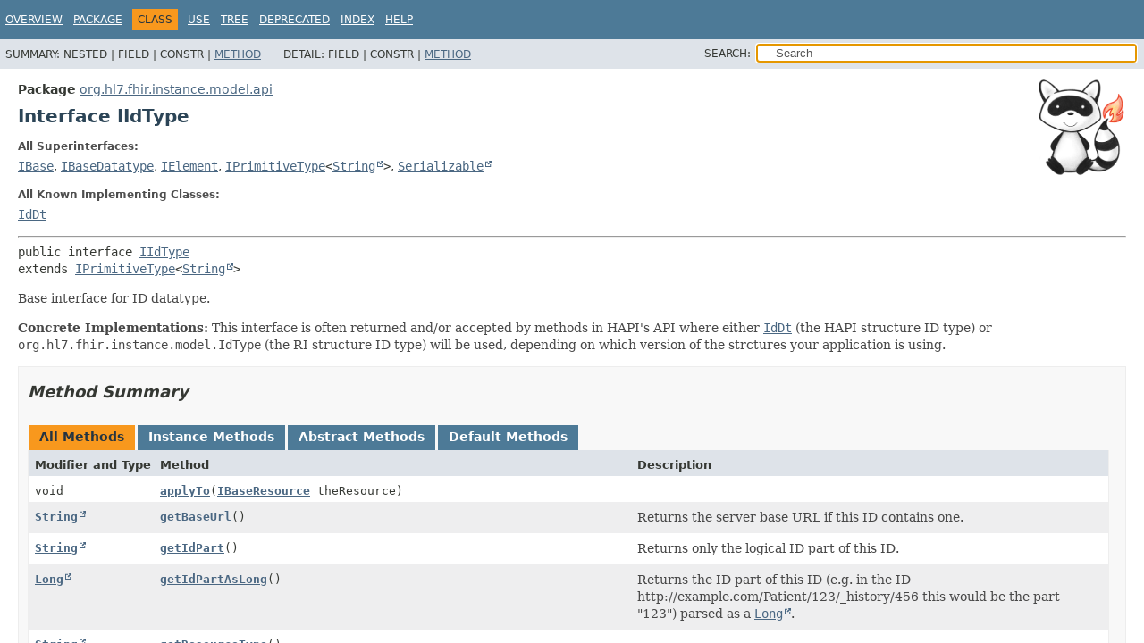

--- FILE ---
content_type: text/html
request_url: https://hapifhir.io/hapi-fhir/apidocs/hapi-fhir-base/org/hl7/fhir/instance/model/api/IIdType.html
body_size: 5260
content:
<!DOCTYPE HTML>
<html lang>
<head><link rel="stylesheet" type="text/css" href="/hapi-fhir/css/javadoc.css">
<!-- Generated by javadoc (17) on Fri Jan 23 03:08:33 UTC 2026 -->
<title>IIdType (HAPI FHIR - Core Library 8.9.0-SNAPSHOT API)</title>
<meta name="viewport" content="width=device-width, initial-scale=1">
<meta http-equiv="Content-Type" content="text/html; charset=UTF-8">
<meta name="dc.created" content="2026-01-23">
<meta name="description" content="declaration: package: org.hl7.fhir.instance.model.api, interface: IIdType">
<meta name="generator" content="javadoc/ClassWriterImpl">
<link rel="stylesheet" type="text/css" href="../../../../../../stylesheet.css" title="Style">
<link rel="stylesheet" type="text/css" href="../../../../../../script-dir/jquery-ui.min.css" title="Style">
<link rel="stylesheet" type="text/css" href="../../../../../../jquery-ui.overrides.css" title="Style">
<script type="text/javascript" src="../../../../../../script.js"></script>
<script type="text/javascript" src="../../../../../../script-dir/jquery-3.7.1.min.js"></script>
<script type="text/javascript" src="../../../../../../script-dir/jquery-ui.min.js"></script>
</head>
<body class="class-declaration-page">
<script type="text/javascript">var evenRowColor = "even-row-color";
var oddRowColor = "odd-row-color";
var tableTab = "table-tab";
var activeTableTab = "active-table-tab";
var pathtoroot = "../../../../../../";
loadScripts(document, 'script');</script>
<noscript>
<div>JavaScript is disabled on your browser.</div>
</noscript>
<div class="flex-box">
<header role="banner" class="flex-header">
<nav role="navigation">
<!-- ========= START OF TOP NAVBAR ======= -->
<div class="top-nav" id="navbar-top">
<div class="skip-nav"><a href="#skip-navbar-top" title="Skip navigation links">Skip navigation links</a></div>
<ul id="navbar-top-firstrow" class="nav-list" title="Navigation">
<li><a href="../../../../../../index.html">Overview</a></li>
<li><a href="package-summary.html">Package</a></li>
<li class="nav-bar-cell1-rev">Class</li>
<li><a href="class-use/IIdType.html">Use</a></li>
<li><a href="package-tree.html">Tree</a></li>
<li><a href="../../../../../../deprecated-list.html">Deprecated</a></li>
<li><a href="../../../../../../index-all.html">Index</a></li>
<li><a href="../../../../../../help-doc.html#class">Help</a></li>
</ul>
</div>
<div class="sub-nav">
<div>
<ul class="sub-nav-list">
<li>Summary:&nbsp;</li>
<li>Nested&nbsp;|&nbsp;</li>
<li>Field&nbsp;|&nbsp;</li>
<li>Constr&nbsp;|&nbsp;</li>
<li><a href="#method-summary">Method</a></li>
</ul>
<ul class="sub-nav-list">
<li>Detail:&nbsp;</li>
<li>Field&nbsp;|&nbsp;</li>
<li>Constr&nbsp;|&nbsp;</li>
<li><a href="#method-detail">Method</a></li>
</ul>
</div>
<div class="nav-list-search"><label for="search-input">SEARCH:</label>
<input type="text" id="search-input" value="search" disabled="disabled">
<input type="reset" id="reset-button" value="reset" disabled="disabled">
</div>
</div>
<!-- ========= END OF TOP NAVBAR ========= -->
<span class="skip-nav" id="skip-navbar-top"></span></nav>
</header>
<div class="flex-content">
<main role="main"><div class="headerRaccoon"><img src="/hapi-fhir/images/logos/raccoon-forwards.png"/></div>
<!-- ======== START OF CLASS DATA ======== -->
<div class="header">
<div class="sub-title"><span class="package-label-in-type">Package</span>&nbsp;<a href="package-summary.html">org.hl7.fhir.instance.model.api</a></div>
<h1 title="Interface IIdType" class="title">Interface IIdType</h1>
</div>
<section class="class-description" id="class-description">
<dl class="notes">
<dt>All Superinterfaces:</dt>
<dd><code><a href="IBase.html" title="interface in org.hl7.fhir.instance.model.api">IBase</a></code>, <code><a href="IBaseDatatype.html" title="interface in org.hl7.fhir.instance.model.api">IBaseDatatype</a></code>, <code><a href="../../../../../../ca/uhn/fhir/model/api/IElement.html" title="interface in ca.uhn.fhir.model.api">IElement</a></code>, <code><a href="IPrimitiveType.html" title="interface in org.hl7.fhir.instance.model.api">IPrimitiveType</a>&lt;<a href="https://docs.oracle.com/en/java/javase/17/docs/api/java.base/java/lang/String.html" title="class or interface in java.lang" class="external-link">String</a>&gt;</code>, <code><a href="https://docs.oracle.com/en/java/javase/17/docs/api/java.base/java/io/Serializable.html" title="class or interface in java.io" class="external-link">Serializable</a></code></dd>
</dl>
<dl class="notes">
<dt>All Known Implementing Classes:</dt>
<dd><code><a href="../../../../../../ca/uhn/fhir/model/primitive/IdDt.html" title="class in ca.uhn.fhir.model.primitive">IdDt</a></code></dd>
</dl>
<hr>
<div class="type-signature"><span class="modifiers">public interface </span><span class="element-name"><a href="../../../../../../src-html/org/hl7/fhir/instance/model/api/IIdType.html#line-32">IIdType</a></span><span class="extends-implements">
extends <a href="IPrimitiveType.html" title="interface in org.hl7.fhir.instance.model.api">IPrimitiveType</a>&lt;<a href="https://docs.oracle.com/en/java/javase/17/docs/api/java.base/java/lang/String.html" title="class or interface in java.lang" class="external-link">String</a>&gt;</span></div>
<div class="block">Base interface for ID datatype.

 <p>
 <b>Concrete Implementations:</b> This interface is often returned and/or accepted by methods in HAPI's API
 where either <a href="../../../../../../ca/uhn/fhir/model/primitive/IdDt.html" title="class in ca.uhn.fhir.model.primitive"><code>IdDt</code></a> (the HAPI structure ID type) or
 <code>org.hl7.fhir.instance.model.IdType</code> (the RI structure ID type) will be used, depending on
 which version of the strctures your application is using.
 </p></div>
</section>
<section class="summary">
<ul class="summary-list">
<!-- ========== METHOD SUMMARY =========== -->
<li>
<section class="method-summary" id="method-summary">
<h2>Method Summary</h2>
<div id="method-summary-table">
<div class="table-tabs" role="tablist" aria-orientation="horizontal"><button id="method-summary-table-tab0" role="tab" aria-selected="true" aria-controls="method-summary-table.tabpanel" tabindex="0" onkeydown="switchTab(event)" onclick="show('method-summary-table', 'method-summary-table', 3)" class="active-table-tab">All Methods</button><button id="method-summary-table-tab2" role="tab" aria-selected="false" aria-controls="method-summary-table.tabpanel" tabindex="-1" onkeydown="switchTab(event)" onclick="show('method-summary-table', 'method-summary-table-tab2', 3)" class="table-tab">Instance Methods</button><button id="method-summary-table-tab3" role="tab" aria-selected="false" aria-controls="method-summary-table.tabpanel" tabindex="-1" onkeydown="switchTab(event)" onclick="show('method-summary-table', 'method-summary-table-tab3', 3)" class="table-tab">Abstract Methods</button><button id="method-summary-table-tab5" role="tab" aria-selected="false" aria-controls="method-summary-table.tabpanel" tabindex="-1" onkeydown="switchTab(event)" onclick="show('method-summary-table', 'method-summary-table-tab5', 3)" class="table-tab">Default Methods</button></div>
<div id="method-summary-table.tabpanel" role="tabpanel" aria-labelledby="method-summary-table-tab0">
<div class="summary-table three-column-summary">
<div class="table-header col-first">Modifier and Type</div>
<div class="table-header col-second">Method</div>
<div class="table-header col-last">Description</div>
<div class="col-first even-row-color method-summary-table method-summary-table-tab2 method-summary-table-tab3"><code>void</code></div>
<div class="col-second even-row-color method-summary-table method-summary-table-tab2 method-summary-table-tab3"><code><a href="#applyTo(org.hl7.fhir.instance.model.api.IBaseResource)" class="member-name-link">applyTo</a><wbr>(<a href="IBaseResource.html" title="interface in org.hl7.fhir.instance.model.api">IBaseResource</a>&nbsp;theResource)</code></div>
<div class="col-last even-row-color method-summary-table method-summary-table-tab2 method-summary-table-tab3">&nbsp;</div>
<div class="col-first odd-row-color method-summary-table method-summary-table-tab2 method-summary-table-tab3"><code><a href="https://docs.oracle.com/en/java/javase/17/docs/api/java.base/java/lang/String.html" title="class or interface in java.lang" class="external-link">String</a></code></div>
<div class="col-second odd-row-color method-summary-table method-summary-table-tab2 method-summary-table-tab3"><code><a href="#getBaseUrl()" class="member-name-link">getBaseUrl</a>()</code></div>
<div class="col-last odd-row-color method-summary-table method-summary-table-tab2 method-summary-table-tab3">
<div class="block">Returns the server base URL if this ID contains one.</div>
</div>
<div class="col-first even-row-color method-summary-table method-summary-table-tab2 method-summary-table-tab3"><code><a href="https://docs.oracle.com/en/java/javase/17/docs/api/java.base/java/lang/String.html" title="class or interface in java.lang" class="external-link">String</a></code></div>
<div class="col-second even-row-color method-summary-table method-summary-table-tab2 method-summary-table-tab3"><code><a href="#getIdPart()" class="member-name-link">getIdPart</a>()</code></div>
<div class="col-last even-row-color method-summary-table method-summary-table-tab2 method-summary-table-tab3">
<div class="block">Returns only the logical ID part of this ID.</div>
</div>
<div class="col-first odd-row-color method-summary-table method-summary-table-tab2 method-summary-table-tab3"><code><a href="https://docs.oracle.com/en/java/javase/17/docs/api/java.base/java/lang/Long.html" title="class or interface in java.lang" class="external-link">Long</a></code></div>
<div class="col-second odd-row-color method-summary-table method-summary-table-tab2 method-summary-table-tab3"><code><a href="#getIdPartAsLong()" class="member-name-link">getIdPartAsLong</a>()</code></div>
<div class="col-last odd-row-color method-summary-table method-summary-table-tab2 method-summary-table-tab3">
<div class="block">Returns the ID part of this ID (e.g. in the ID http://example.com/Patient/123/_history/456 this would be the
 part "123") parsed as a <a href="https://docs.oracle.com/en/java/javase/17/docs/api/java.base/java/lang/Long.html" title="class or interface in java.lang" class="external-link"><code>Long</code></a>.</div>
</div>
<div class="col-first even-row-color method-summary-table method-summary-table-tab2 method-summary-table-tab3"><code><a href="https://docs.oracle.com/en/java/javase/17/docs/api/java.base/java/lang/String.html" title="class or interface in java.lang" class="external-link">String</a></code></div>
<div class="col-second even-row-color method-summary-table method-summary-table-tab2 method-summary-table-tab3"><code><a href="#getResourceType()" class="member-name-link">getResourceType</a>()</code></div>
<div class="col-last even-row-color method-summary-table method-summary-table-tab2 method-summary-table-tab3">&nbsp;</div>
<div class="col-first odd-row-color method-summary-table method-summary-table-tab2 method-summary-table-tab3"><code><a href="https://docs.oracle.com/en/java/javase/17/docs/api/java.base/java/lang/String.html" title="class or interface in java.lang" class="external-link">String</a></code></div>
<div class="col-second odd-row-color method-summary-table method-summary-table-tab2 method-summary-table-tab3"><code><a href="#getValue()" class="member-name-link">getValue</a>()</code></div>
<div class="col-last odd-row-color method-summary-table method-summary-table-tab2 method-summary-table-tab3">
<div class="block">Returns the value of this ID.</div>
</div>
<div class="col-first even-row-color method-summary-table method-summary-table-tab2 method-summary-table-tab3"><code><a href="https://docs.oracle.com/en/java/javase/17/docs/api/java.base/java/lang/String.html" title="class or interface in java.lang" class="external-link">String</a></code></div>
<div class="col-second even-row-color method-summary-table method-summary-table-tab2 method-summary-table-tab3"><code><a href="#getVersionIdPart()" class="member-name-link">getVersionIdPart</a>()</code></div>
<div class="col-last even-row-color method-summary-table method-summary-table-tab2 method-summary-table-tab3">&nbsp;</div>
<div class="col-first odd-row-color method-summary-table method-summary-table-tab2 method-summary-table-tab3"><code><a href="https://docs.oracle.com/en/java/javase/17/docs/api/java.base/java/lang/Long.html" title="class or interface in java.lang" class="external-link">Long</a></code></div>
<div class="col-second odd-row-color method-summary-table method-summary-table-tab2 method-summary-table-tab3"><code><a href="#getVersionIdPartAsLong()" class="member-name-link">getVersionIdPartAsLong</a>()</code></div>
<div class="col-last odd-row-color method-summary-table method-summary-table-tab2 method-summary-table-tab3">
<div class="block">Returns the version ID part of this ID (e.g. in the ID http://example.com/Patient/123/_history/456 this would be the
 part "456") parsed as a <a href="https://docs.oracle.com/en/java/javase/17/docs/api/java.base/java/lang/Long.html" title="class or interface in java.lang" class="external-link"><code>Long</code></a>.</div>
</div>
<div class="col-first even-row-color method-summary-table method-summary-table-tab2 method-summary-table-tab3"><code>boolean</code></div>
<div class="col-second even-row-color method-summary-table method-summary-table-tab2 method-summary-table-tab3"><code><a href="#hasBaseUrl()" class="member-name-link">hasBaseUrl</a>()</code></div>
<div class="col-last even-row-color method-summary-table method-summary-table-tab2 method-summary-table-tab3">&nbsp;</div>
<div class="col-first odd-row-color method-summary-table method-summary-table-tab2 method-summary-table-tab3"><code>boolean</code></div>
<div class="col-second odd-row-color method-summary-table method-summary-table-tab2 method-summary-table-tab3"><code><a href="#hasIdPart()" class="member-name-link">hasIdPart</a>()</code></div>
<div class="col-last odd-row-color method-summary-table method-summary-table-tab2 method-summary-table-tab3">
<div class="block">Returns <code>true</code> if this ID contains an actual ID part.</div>
</div>
<div class="col-first even-row-color method-summary-table method-summary-table-tab2 method-summary-table-tab3"><code>boolean</code></div>
<div class="col-second even-row-color method-summary-table method-summary-table-tab2 method-summary-table-tab3"><code><a href="#hasResourceType()" class="member-name-link">hasResourceType</a>()</code></div>
<div class="col-last even-row-color method-summary-table method-summary-table-tab2 method-summary-table-tab3">&nbsp;</div>
<div class="col-first odd-row-color method-summary-table method-summary-table-tab2 method-summary-table-tab3"><code>boolean</code></div>
<div class="col-second odd-row-color method-summary-table method-summary-table-tab2 method-summary-table-tab3"><code><a href="#hasVersionIdPart()" class="member-name-link">hasVersionIdPart</a>()</code></div>
<div class="col-last odd-row-color method-summary-table method-summary-table-tab2 method-summary-table-tab3">&nbsp;</div>
<div class="col-first even-row-color method-summary-table method-summary-table-tab2 method-summary-table-tab3"><code>boolean</code></div>
<div class="col-second even-row-color method-summary-table method-summary-table-tab2 method-summary-table-tab3"><code><a href="#isAbsolute()" class="member-name-link">isAbsolute</a>()</code></div>
<div class="col-last even-row-color method-summary-table method-summary-table-tab2 method-summary-table-tab3">
<div class="block">Returns <code>true</code> if this ID contains an absolute URL (in other words, a URL starting with "http://" or "https://"</div>
</div>
<div class="col-first odd-row-color method-summary-table method-summary-table-tab2 method-summary-table-tab3"><code>boolean</code></div>
<div class="col-second odd-row-color method-summary-table method-summary-table-tab2 method-summary-table-tab3"><code><a href="#isEmpty()" class="member-name-link">isEmpty</a>()</code></div>
<div class="col-last odd-row-color method-summary-table method-summary-table-tab2 method-summary-table-tab3">&nbsp;</div>
<div class="col-first even-row-color method-summary-table method-summary-table-tab2 method-summary-table-tab3"><code>boolean</code></div>
<div class="col-second even-row-color method-summary-table method-summary-table-tab2 method-summary-table-tab3"><code><a href="#isIdPartValid()" class="member-name-link">isIdPartValid</a>()</code></div>
<div class="col-last even-row-color method-summary-table method-summary-table-tab2 method-summary-table-tab3">
<div class="block">Returns <code>true</code> if the <a href="#getIdPart()"><code>ID part of this object</code></a> is valid according to the FHIR rules for valid IDs.</div>
</div>
<div class="col-first odd-row-color method-summary-table method-summary-table-tab2 method-summary-table-tab3"><code>boolean</code></div>
<div class="col-second odd-row-color method-summary-table method-summary-table-tab2 method-summary-table-tab3"><code><a href="#isIdPartValidLong()" class="member-name-link">isIdPartValidLong</a>()</code></div>
<div class="col-last odd-row-color method-summary-table method-summary-table-tab2 method-summary-table-tab3">
<div class="block">Returns <code>true</code> if the <a href="#getIdPart()"><code>ID part of this object</code></a> contains
 only numbers</div>
</div>
<div class="col-first even-row-color method-summary-table method-summary-table-tab2 method-summary-table-tab3"><code>boolean</code></div>
<div class="col-second even-row-color method-summary-table method-summary-table-tab2 method-summary-table-tab3"><code><a href="#isLocal()" class="member-name-link">isLocal</a>()</code></div>
<div class="col-last even-row-color method-summary-table method-summary-table-tab2 method-summary-table-tab3">
<div class="block">Returns <code>true</code> if the ID is a local reference (in other words, it begins with the '#' character)</div>
</div>
<div class="col-first odd-row-color method-summary-table method-summary-table-tab2 method-summary-table-tab5"><code>default boolean</code></div>
<div class="col-second odd-row-color method-summary-table method-summary-table-tab2 method-summary-table-tab5"><code><a href="#isUuid()" class="member-name-link">isUuid</a>()</code></div>
<div class="col-last odd-row-color method-summary-table method-summary-table-tab2 method-summary-table-tab5">&nbsp;</div>
<div class="col-first even-row-color method-summary-table method-summary-table-tab2 method-summary-table-tab3"><code>boolean</code></div>
<div class="col-second even-row-color method-summary-table method-summary-table-tab2 method-summary-table-tab3"><code><a href="#isVersionIdPartValidLong()" class="member-name-link">isVersionIdPartValidLong</a>()</code></div>
<div class="col-last even-row-color method-summary-table method-summary-table-tab2 method-summary-table-tab3">
<div class="block">Returns <code>true</code> if the <a href="#getVersionIdPart()"><code>version ID part of this object</code></a> contains
 only numbers</div>
</div>
<div class="col-first odd-row-color method-summary-table method-summary-table-tab2 method-summary-table-tab3"><code><a href="IIdType.html" title="interface in org.hl7.fhir.instance.model.api">IIdType</a></code></div>
<div class="col-second odd-row-color method-summary-table method-summary-table-tab2 method-summary-table-tab3"><code><a href="#setParts(java.lang.String,java.lang.String,java.lang.String,java.lang.String)" class="member-name-link">setParts</a><wbr>(<a href="https://docs.oracle.com/en/java/javase/17/docs/api/java.base/java/lang/String.html" title="class or interface in java.lang" class="external-link">String</a>&nbsp;theBaseUrl,
 <a href="https://docs.oracle.com/en/java/javase/17/docs/api/java.base/java/lang/String.html" title="class or interface in java.lang" class="external-link">String</a>&nbsp;theResourceType,
 <a href="https://docs.oracle.com/en/java/javase/17/docs/api/java.base/java/lang/String.html" title="class or interface in java.lang" class="external-link">String</a>&nbsp;theIdPart,
 <a href="https://docs.oracle.com/en/java/javase/17/docs/api/java.base/java/lang/String.html" title="class or interface in java.lang" class="external-link">String</a>&nbsp;theVersionIdPart)</code></div>
<div class="col-last odd-row-color method-summary-table method-summary-table-tab2 method-summary-table-tab3">
<div class="block">Sets the value of this ID by combining all of the individual parts.</div>
</div>
<div class="col-first even-row-color method-summary-table method-summary-table-tab2 method-summary-table-tab3"><code><a href="IIdType.html" title="interface in org.hl7.fhir.instance.model.api">IIdType</a></code></div>
<div class="col-second even-row-color method-summary-table method-summary-table-tab2 method-summary-table-tab3"><code><a href="#setValue(java.lang.String)" class="member-name-link">setValue</a><wbr>(<a href="https://docs.oracle.com/en/java/javase/17/docs/api/java.base/java/lang/String.html" title="class or interface in java.lang" class="external-link">String</a>&nbsp;theString)</code></div>
<div class="col-last even-row-color method-summary-table method-summary-table-tab2 method-summary-table-tab3">&nbsp;</div>
<div class="col-first odd-row-color method-summary-table method-summary-table-tab2 method-summary-table-tab3"><code><a href="IIdType.html" title="interface in org.hl7.fhir.instance.model.api">IIdType</a></code></div>
<div class="col-second odd-row-color method-summary-table method-summary-table-tab2 method-summary-table-tab3"><code><a href="#toUnqualified()" class="member-name-link">toUnqualified</a>()</code></div>
<div class="col-last odd-row-color method-summary-table method-summary-table-tab2 method-summary-table-tab3">&nbsp;</div>
<div class="col-first even-row-color method-summary-table method-summary-table-tab2 method-summary-table-tab3"><code><a href="IIdType.html" title="interface in org.hl7.fhir.instance.model.api">IIdType</a></code></div>
<div class="col-second even-row-color method-summary-table method-summary-table-tab2 method-summary-table-tab3"><code><a href="#toUnqualifiedVersionless()" class="member-name-link">toUnqualifiedVersionless</a>()</code></div>
<div class="col-last even-row-color method-summary-table method-summary-table-tab2 method-summary-table-tab3">&nbsp;</div>
<div class="col-first odd-row-color method-summary-table method-summary-table-tab2 method-summary-table-tab3"><code><a href="IIdType.html" title="interface in org.hl7.fhir.instance.model.api">IIdType</a></code></div>
<div class="col-second odd-row-color method-summary-table method-summary-table-tab2 method-summary-table-tab3"><code><a href="#toVersionless()" class="member-name-link">toVersionless</a>()</code></div>
<div class="col-last odd-row-color method-summary-table method-summary-table-tab2 method-summary-table-tab3">&nbsp;</div>
<div class="col-first even-row-color method-summary-table method-summary-table-tab2 method-summary-table-tab3"><code><a href="IIdType.html" title="interface in org.hl7.fhir.instance.model.api">IIdType</a></code></div>
<div class="col-second even-row-color method-summary-table method-summary-table-tab2 method-summary-table-tab3"><code><a href="#withResourceType(java.lang.String)" class="member-name-link">withResourceType</a><wbr>(<a href="https://docs.oracle.com/en/java/javase/17/docs/api/java.base/java/lang/String.html" title="class or interface in java.lang" class="external-link">String</a>&nbsp;theResName)</code></div>
<div class="col-last even-row-color method-summary-table method-summary-table-tab2 method-summary-table-tab3">
<div class="block">Returns a copy of this object, but with a different <a href="#getResourceType()"><code>resource type</code></a>
 (or if this object does not have a resource type currently, returns a copy of this object with
 the given resource type).</div>
</div>
<div class="col-first odd-row-color method-summary-table method-summary-table-tab2 method-summary-table-tab3"><code><a href="IIdType.html" title="interface in org.hl7.fhir.instance.model.api">IIdType</a></code></div>
<div class="col-second odd-row-color method-summary-table method-summary-table-tab2 method-summary-table-tab3"><code><a href="#withServerBase(java.lang.String,java.lang.String)" class="member-name-link">withServerBase</a><wbr>(<a href="https://docs.oracle.com/en/java/javase/17/docs/api/java.base/java/lang/String.html" title="class or interface in java.lang" class="external-link">String</a>&nbsp;theServerBase,
 <a href="https://docs.oracle.com/en/java/javase/17/docs/api/java.base/java/lang/String.html" title="class or interface in java.lang" class="external-link">String</a>&nbsp;theResourceName)</code></div>
<div class="col-last odd-row-color method-summary-table method-summary-table-tab2 method-summary-table-tab3">
<div class="block">Returns a copy of this object, but with a different <a href="#getResourceType()"><code>resource type</code></a>
 and <a href="#getBaseUrl()"><code>base URL</code></a>
 (or if this object does not have a resource type currently, returns a copy of this object with
 the given server base and resource type).</div>
</div>
<div class="col-first even-row-color method-summary-table method-summary-table-tab2 method-summary-table-tab3"><code><a href="IIdType.html" title="interface in org.hl7.fhir.instance.model.api">IIdType</a></code></div>
<div class="col-second even-row-color method-summary-table method-summary-table-tab2 method-summary-table-tab3"><code><a href="#withVersion(java.lang.String)" class="member-name-link">withVersion</a><wbr>(<a href="https://docs.oracle.com/en/java/javase/17/docs/api/java.base/java/lang/String.html" title="class or interface in java.lang" class="external-link">String</a>&nbsp;theVersion)</code></div>
<div class="col-last even-row-color method-summary-table method-summary-table-tab2 method-summary-table-tab3">
<div class="block">Returns a copy of this object, but with a different <a href="#getVersionIdPart()"><code>version ID</code></a>
 (or if this object does not have a resource type currently, returns a copy of this object with
 the given version).</div>
</div>
</div>
</div>
</div>
<div class="inherited-list">
<h3 id="methods-inherited-from-class-org.hl7.fhir.instance.model.api.IBase">Methods inherited from interface&nbsp;org.hl7.fhir.instance.model.api.<a href="IBase.html" title="interface in org.hl7.fhir.instance.model.api">IBase</a></h3>
<code><a href="IBase.html#fhirType()">fhirType</a>, <a href="IBase.html#getFormatCommentsPost()">getFormatCommentsPost</a>, <a href="IBase.html#getFormatCommentsPre()">getFormatCommentsPre</a>, <a href="IBase.html#getUserData(java.lang.String)">getUserData</a>, <a href="IBase.html#hasFormatComment()">hasFormatComment</a>, <a href="IBase.html#setUserData(java.lang.String,java.lang.Object)">setUserData</a></code></div>
<div class="inherited-list">
<h3 id="methods-inherited-from-class-org.hl7.fhir.instance.model.api.IPrimitiveType">Methods inherited from interface&nbsp;org.hl7.fhir.instance.model.api.<a href="IPrimitiveType.html" title="interface in org.hl7.fhir.instance.model.api">IPrimitiveType</a></h3>
<code><a href="IPrimitiveType.html#getValueAsString()">getValueAsString</a>, <a href="IPrimitiveType.html#hasValue()">hasValue</a>, <a href="IPrimitiveType.html#setValueAsString(java.lang.String)">setValueAsString</a></code></div>
</section>
</li>
</ul>
</section>
<section class="details">
<ul class="details-list">
<!-- ============ METHOD DETAIL ========== -->
<li>
<section class="method-details" id="method-detail">
<h2>Method Details</h2>
<ul class="member-list">
<li>
<section class="detail" id="applyTo(org.hl7.fhir.instance.model.api.IBaseResource)">
<h3>applyTo</h3>
<div class="member-signature"><span class="return-type">void</span>&nbsp;<span class="element-name"><a href="../../../../../../src-html/org/hl7/fhir/instance/model/api/IIdType.html#line-34">applyTo</a></span><wbr><span class="parameters">(<a href="IBaseResource.html" title="interface in org.hl7.fhir.instance.model.api">IBaseResource</a>&nbsp;theResource)</span></div>
</section>
</li>
<li>
<section class="detail" id="getBaseUrl()">
<h3>getBaseUrl</h3>
<div class="member-signature"><span class="return-type"><a href="https://docs.oracle.com/en/java/javase/17/docs/api/java.base/java/lang/String.html" title="class or interface in java.lang" class="external-link">String</a></span>&nbsp;<span class="element-name"><a href="../../../../../../src-html/org/hl7/fhir/instance/model/api/IIdType.html#line-40">getBaseUrl</a></span>()</div>
<div class="block">Returns the server base URL if this ID contains one. For example, the base URL is
 the 'http://example.com/fhir' in the following ID: <code>http://example.com/fhir/Patient/123/_history/55</code></div>
</section>
</li>
<li>
<section class="detail" id="getIdPart()">
<h3>getIdPart</h3>
<div class="member-signature"><span class="return-type"><a href="https://docs.oracle.com/en/java/javase/17/docs/api/java.base/java/lang/String.html" title="class or interface in java.lang" class="external-link">String</a></span>&nbsp;<span class="element-name"><a href="../../../../../../src-html/org/hl7/fhir/instance/model/api/IIdType.html#line-47">getIdPart</a></span>()</div>
<div class="block">Returns only the logical ID part of this ID. For example, given the ID
 "http://example,.com/fhir/Patient/123/_history/456", this method would
 return "123".</div>
</section>
</li>
<li>
<section class="detail" id="getIdPartAsLong()">
<h3>getIdPartAsLong</h3>
<div class="member-signature"><span class="return-type"><a href="https://docs.oracle.com/en/java/javase/17/docs/api/java.base/java/lang/Long.html" title="class or interface in java.lang" class="external-link">Long</a></span>&nbsp;<span class="element-name"><a href="../../../../../../src-html/org/hl7/fhir/instance/model/api/IIdType.html#line-55">getIdPartAsLong</a></span>()</div>
<div class="block">Returns the ID part of this ID (e.g. in the ID http://example.com/Patient/123/_history/456 this would be the
 part "123") parsed as a <a href="https://docs.oracle.com/en/java/javase/17/docs/api/java.base/java/lang/Long.html" title="class or interface in java.lang" class="external-link"><code>Long</code></a>.</div>
<dl class="notes">
<dt>Throws:</dt>
<dd><code><a href="https://docs.oracle.com/en/java/javase/17/docs/api/java.base/java/lang/NumberFormatException.html" title="class or interface in java.lang" class="external-link">NumberFormatException</a></code> - If the value can't be parsed as a long</dd>
</dl>
</section>
</li>
<li>
<section class="detail" id="getResourceType()">
<h3>getResourceType</h3>
<div class="member-signature"><span class="return-type"><a href="https://docs.oracle.com/en/java/javase/17/docs/api/java.base/java/lang/String.html" title="class or interface in java.lang" class="external-link">String</a></span>&nbsp;<span class="element-name"><a href="../../../../../../src-html/org/hl7/fhir/instance/model/api/IIdType.html#line-57">getResourceType</a></span>()</div>
</section>
</li>
<li>
<section class="detail" id="getValue()">
<h3>getValue</h3>
<div class="member-signature"><span class="return-type"><a href="https://docs.oracle.com/en/java/javase/17/docs/api/java.base/java/lang/String.html" title="class or interface in java.lang" class="external-link">String</a></span>&nbsp;<span class="element-name"><a href="../../../../../../src-html/org/hl7/fhir/instance/model/api/IIdType.html#line-64">getValue</a></span>()</div>
<div class="block">Returns the value of this ID. Note that this value may be a fully qualified URL, a relative/partial URL, or a simple ID. Use <a href="#getIdPart()"><code>getIdPart()</code></a> to get just the ID portion.</div>
<dl class="notes">
<dt>Specified by:</dt>
<dd><code><a href="IPrimitiveType.html#getValue()">getValue</a></code>&nbsp;in interface&nbsp;<code><a href="IPrimitiveType.html" title="interface in org.hl7.fhir.instance.model.api">IPrimitiveType</a>&lt;<a href="https://docs.oracle.com/en/java/javase/17/docs/api/java.base/java/lang/String.html" title="class or interface in java.lang" class="external-link">String</a>&gt;</code></dd>
<dt>See Also:</dt>
<dd>
<ul class="see-list">
<li><a href="#getIdPart()"><code>getIdPart()</code></a></li>
</ul>
</dd>
</dl>
</section>
</li>
<li>
<section class="detail" id="getVersionIdPart()">
<h3>getVersionIdPart</h3>
<div class="member-signature"><span class="return-type"><a href="https://docs.oracle.com/en/java/javase/17/docs/api/java.base/java/lang/String.html" title="class or interface in java.lang" class="external-link">String</a></span>&nbsp;<span class="element-name"><a href="../../../../../../src-html/org/hl7/fhir/instance/model/api/IIdType.html#line-67">getVersionIdPart</a></span>()</div>
</section>
</li>
<li>
<section class="detail" id="getVersionIdPartAsLong()">
<h3>getVersionIdPartAsLong</h3>
<div class="member-signature"><span class="return-type"><a href="https://docs.oracle.com/en/java/javase/17/docs/api/java.base/java/lang/Long.html" title="class or interface in java.lang" class="external-link">Long</a></span>&nbsp;<span class="element-name"><a href="../../../../../../src-html/org/hl7/fhir/instance/model/api/IIdType.html#line-75">getVersionIdPartAsLong</a></span>()</div>
<div class="block">Returns the version ID part of this ID (e.g. in the ID http://example.com/Patient/123/_history/456 this would be the
 part "456") parsed as a <a href="https://docs.oracle.com/en/java/javase/17/docs/api/java.base/java/lang/Long.html" title="class or interface in java.lang" class="external-link"><code>Long</code></a>.</div>
<dl class="notes">
<dt>Throws:</dt>
<dd><code><a href="https://docs.oracle.com/en/java/javase/17/docs/api/java.base/java/lang/NumberFormatException.html" title="class or interface in java.lang" class="external-link">NumberFormatException</a></code> - If the value can't be parsed as a long</dd>
</dl>
</section>
</li>
<li>
<section class="detail" id="hasBaseUrl()">
<h3>hasBaseUrl</h3>
<div class="member-signature"><span class="return-type">boolean</span>&nbsp;<span class="element-name"><a href="../../../../../../src-html/org/hl7/fhir/instance/model/api/IIdType.html#line-77">hasBaseUrl</a></span>()</div>
</section>
</li>
<li>
<section class="detail" id="hasIdPart()">
<h3>hasIdPart</h3>
<div class="member-signature"><span class="return-type">boolean</span>&nbsp;<span class="element-name"><a href="../../../../../../src-html/org/hl7/fhir/instance/model/api/IIdType.html#line-83">hasIdPart</a></span>()</div>
<div class="block">Returns <code>true</code> if this ID contains an actual ID part. For example, the ID part is
 the '123' in the following ID: <code>http://example.com/fhir/Patient/123/_history/55</code></div>
</section>
</li>
<li>
<section class="detail" id="hasResourceType()">
<h3>hasResourceType</h3>
<div class="member-signature"><span class="return-type">boolean</span>&nbsp;<span class="element-name"><a href="../../../../../../src-html/org/hl7/fhir/instance/model/api/IIdType.html#line-85">hasResourceType</a></span>()</div>
</section>
</li>
<li>
<section class="detail" id="hasVersionIdPart()">
<h3>hasVersionIdPart</h3>
<div class="member-signature"><span class="return-type">boolean</span>&nbsp;<span class="element-name"><a href="../../../../../../src-html/org/hl7/fhir/instance/model/api/IIdType.html#line-87">hasVersionIdPart</a></span>()</div>
</section>
</li>
<li>
<section class="detail" id="isAbsolute()">
<h3>isAbsolute</h3>
<div class="member-signature"><span class="return-type">boolean</span>&nbsp;<span class="element-name"><a href="../../../../../../src-html/org/hl7/fhir/instance/model/api/IIdType.html#line-92">isAbsolute</a></span>()</div>
<div class="block">Returns <code>true</code> if this ID contains an absolute URL (in other words, a URL starting with "http://" or "https://"</div>
</section>
</li>
<li>
<section class="detail" id="isEmpty()">
<h3>isEmpty</h3>
<div class="member-signature"><span class="return-type">boolean</span>&nbsp;<span class="element-name"><a href="../../../../../../src-html/org/hl7/fhir/instance/model/api/IIdType.html#line-94">isEmpty</a></span>()</div>
<dl class="notes">
<dt>Specified by:</dt>
<dd><code><a href="IBase.html#isEmpty()">isEmpty</a></code>&nbsp;in interface&nbsp;<code><a href="IBase.html" title="interface in org.hl7.fhir.instance.model.api">IBase</a></code></dd>
</dl>
</section>
</li>
<li>
<section class="detail" id="isIdPartValid()">
<h3>isIdPartValid</h3>
<div class="member-signature"><span class="return-type">boolean</span>&nbsp;<span class="element-name"><a href="../../../../../../src-html/org/hl7/fhir/instance/model/api/IIdType.html#line-104">isIdPartValid</a></span>()</div>
<div class="block">Returns <code>true</code> if the <a href="#getIdPart()"><code>ID part of this object</code></a> is valid according to the FHIR rules for valid IDs.
 <p>
 The FHIR specification states:
 <code>Any combination of upper or lower case ASCII letters ('A'..'Z', and 'a'..'z', numerals ('0'..'9'), '-' and '.', with a length limit of 64 characters. (This might be an integer, an un-prefixed OID, UUID or any other identifier pattern that meets these constraints.) regex: [A-Za-z0-9\-\.]{1,64}</code>
 </p></div>
</section>
</li>
<li>
<section class="detail" id="isIdPartValidLong()">
<h3>isIdPartValidLong</h3>
<div class="member-signature"><span class="return-type">boolean</span>&nbsp;<span class="element-name"><a href="../../../../../../src-html/org/hl7/fhir/instance/model/api/IIdType.html#line-110">isIdPartValidLong</a></span>()</div>
<div class="block">Returns <code>true</code> if the <a href="#getIdPart()"><code>ID part of this object</code></a> contains
 only numbers</div>
</section>
</li>
<li>
<section class="detail" id="isLocal()">
<h3>isLocal</h3>
<div class="member-signature"><span class="return-type">boolean</span>&nbsp;<span class="element-name"><a href="../../../../../../src-html/org/hl7/fhir/instance/model/api/IIdType.html#line-115">isLocal</a></span>()</div>
<div class="block">Returns <code>true</code> if the ID is a local reference (in other words, it begins with the '#' character)</div>
</section>
</li>
<li>
<section class="detail" id="isVersionIdPartValidLong()">
<h3>isVersionIdPartValidLong</h3>
<div class="member-signature"><span class="return-type">boolean</span>&nbsp;<span class="element-name"><a href="../../../../../../src-html/org/hl7/fhir/instance/model/api/IIdType.html#line-121">isVersionIdPartValidLong</a></span>()</div>
<div class="block">Returns <code>true</code> if the <a href="#getVersionIdPart()"><code>version ID part of this object</code></a> contains
 only numbers</div>
</section>
</li>
<li>
<section class="detail" id="isUuid()">
<h3>isUuid</h3>
<div class="member-signature"><span class="modifiers">default</span>&nbsp;<span class="return-type">boolean</span>&nbsp;<span class="element-name"><a href="../../../../../../src-html/org/hl7/fhir/instance/model/api/IIdType.html#line-126">isUuid</a></span>()</div>
<dl class="notes">
<dt>Returns:</dt>
<dd>true if the id begins with "urn:uuid:"</dd>
</dl>
</section>
</li>
<li>
<section class="detail" id="setValue(java.lang.String)">
<h3>setValue</h3>
<div class="member-signature"><span class="return-type"><a href="IIdType.html" title="interface in org.hl7.fhir.instance.model.api">IIdType</a></span>&nbsp;<span class="element-name"><a href="../../../../../../src-html/org/hl7/fhir/instance/model/api/IIdType.html#line-130">setValue</a></span><wbr><span class="parameters">(<a href="https://docs.oracle.com/en/java/javase/17/docs/api/java.base/java/lang/String.html" title="class or interface in java.lang" class="external-link">String</a>&nbsp;theString)</span></div>
<dl class="notes">
<dt>Specified by:</dt>
<dd><code><a href="IPrimitiveType.html#setValue(T)">setValue</a></code>&nbsp;in interface&nbsp;<code><a href="IPrimitiveType.html" title="interface in org.hl7.fhir.instance.model.api">IPrimitiveType</a>&lt;<a href="https://docs.oracle.com/en/java/javase/17/docs/api/java.base/java/lang/String.html" title="class or interface in java.lang" class="external-link">String</a>&gt;</code></dd>
</dl>
</section>
</li>
<li>
<section class="detail" id="toUnqualified()">
<h3>toUnqualified</h3>
<div class="member-signature"><span class="return-type"><a href="IIdType.html" title="interface in org.hl7.fhir.instance.model.api">IIdType</a></span>&nbsp;<span class="element-name"><a href="../../../../../../src-html/org/hl7/fhir/instance/model/api/IIdType.html#line-133">toUnqualified</a></span>()</div>
</section>
</li>
<li>
<section class="detail" id="toUnqualifiedVersionless()">
<h3>toUnqualifiedVersionless</h3>
<div class="member-signature"><span class="return-type"><a href="IIdType.html" title="interface in org.hl7.fhir.instance.model.api">IIdType</a></span>&nbsp;<span class="element-name"><a href="../../../../../../src-html/org/hl7/fhir/instance/model/api/IIdType.html#line-135">toUnqualifiedVersionless</a></span>()</div>
</section>
</li>
<li>
<section class="detail" id="toVersionless()">
<h3>toVersionless</h3>
<div class="member-signature"><span class="return-type"><a href="IIdType.html" title="interface in org.hl7.fhir.instance.model.api">IIdType</a></span>&nbsp;<span class="element-name"><a href="../../../../../../src-html/org/hl7/fhir/instance/model/api/IIdType.html#line-137">toVersionless</a></span>()</div>
</section>
</li>
<li>
<section class="detail" id="withResourceType(java.lang.String)">
<h3>withResourceType</h3>
<div class="member-signature"><span class="return-type"><a href="IIdType.html" title="interface in org.hl7.fhir.instance.model.api">IIdType</a></span>&nbsp;<span class="element-name"><a href="../../../../../../src-html/org/hl7/fhir/instance/model/api/IIdType.html#line-149">withResourceType</a></span><wbr><span class="parameters">(<a href="https://docs.oracle.com/en/java/javase/17/docs/api/java.base/java/lang/String.html" title="class or interface in java.lang" class="external-link">String</a>&nbsp;theResName)</span></div>
<div class="block">Returns a copy of this object, but with a different <a href="#getResourceType()"><code>resource type</code></a>
 (or if this object does not have a resource type currently, returns a copy of this object with
 the given resource type).
 <p>
 Note that if this object represents a local reference (e.g. <code>#foo</code>) or
 a URN (e.g. <code>urn:oid:1.2.3.4</code>) this method will simply return a copy
 of this object with no modifications.
 </p></div>
</section>
</li>
<li>
<section class="detail" id="withServerBase(java.lang.String,java.lang.String)">
<h3>withServerBase</h3>
<div class="member-signature"><span class="return-type"><a href="IIdType.html" title="interface in org.hl7.fhir.instance.model.api">IIdType</a></span>&nbsp;<span class="element-name"><a href="../../../../../../src-html/org/hl7/fhir/instance/model/api/IIdType.html#line-162">withServerBase</a></span><wbr><span class="parameters">(<a href="https://docs.oracle.com/en/java/javase/17/docs/api/java.base/java/lang/String.html" title="class or interface in java.lang" class="external-link">String</a>&nbsp;theServerBase,
 <a href="https://docs.oracle.com/en/java/javase/17/docs/api/java.base/java/lang/String.html" title="class or interface in java.lang" class="external-link">String</a>&nbsp;theResourceName)</span></div>
<div class="block">Returns a copy of this object, but with a different <a href="#getResourceType()"><code>resource type</code></a>
 and <a href="#getBaseUrl()"><code>base URL</code></a>
 (or if this object does not have a resource type currently, returns a copy of this object with
 the given server base and resource type).
 <p>
 Note that if this object represents a local reference (e.g. <code>#foo</code>) or
 a URN (e.g. <code>urn:oid:1.2.3.4</code>) this method will simply return a copy
 of this object with no modifications.
 </p></div>
</section>
</li>
<li>
<section class="detail" id="withVersion(java.lang.String)">
<h3>withVersion</h3>
<div class="member-signature"><span class="return-type"><a href="IIdType.html" title="interface in org.hl7.fhir.instance.model.api">IIdType</a></span>&nbsp;<span class="element-name"><a href="../../../../../../src-html/org/hl7/fhir/instance/model/api/IIdType.html#line-174">withVersion</a></span><wbr><span class="parameters">(<a href="https://docs.oracle.com/en/java/javase/17/docs/api/java.base/java/lang/String.html" title="class or interface in java.lang" class="external-link">String</a>&nbsp;theVersion)</span></div>
<div class="block">Returns a copy of this object, but with a different <a href="#getVersionIdPart()"><code>version ID</code></a>
 (or if this object does not have a resource type currently, returns a copy of this object with
 the given version).
 <p>
 Note that if this object represents a local reference (e.g. <code>#foo</code>) or
 a URN (e.g. <code>urn:oid:1.2.3.4</code>) this method will simply return a copy
 of this object with no modifications.
 </p></div>
</section>
</li>
<li>
<section class="detail" id="setParts(java.lang.String,java.lang.String,java.lang.String,java.lang.String)">
<h3>setParts</h3>
<div class="member-signature"><span class="return-type"><a href="IIdType.html" title="interface in org.hl7.fhir.instance.model.api">IIdType</a></span>&nbsp;<span class="element-name"><a href="../../../../../../src-html/org/hl7/fhir/instance/model/api/IIdType.html#line-190">setParts</a></span><wbr><span class="parameters">(<a href="https://docs.oracle.com/en/java/javase/17/docs/api/java.base/java/lang/String.html" title="class or interface in java.lang" class="external-link">String</a>&nbsp;theBaseUrl,
 <a href="https://docs.oracle.com/en/java/javase/17/docs/api/java.base/java/lang/String.html" title="class or interface in java.lang" class="external-link">String</a>&nbsp;theResourceType,
 <a href="https://docs.oracle.com/en/java/javase/17/docs/api/java.base/java/lang/String.html" title="class or interface in java.lang" class="external-link">String</a>&nbsp;theIdPart,
 <a href="https://docs.oracle.com/en/java/javase/17/docs/api/java.base/java/lang/String.html" title="class or interface in java.lang" class="external-link">String</a>&nbsp;theVersionIdPart)</span></div>
<div class="block">Sets the value of this ID by combining all of the individual parts.
 <p>
 <b>Required parameters:</b> The following rules apply to the parameters of this method (in this case, populated means
 a non-empty string and not populated means <code>null</code> or an empty string)
 </p>
 <ul>
 <li>All values may be not populated</li>
 <li>If <b>theVersionIdPart</b> is populated, <b>theResourceType</b> and <b>theIdPart</b> must be populated</li>
 <li>If <b>theBaseUrl</b> is populated and <b>theIdPart</b> is populated, <b>theResourceType</b> must be populated</li>
 </ul></div>
<dl class="notes">
<dt>Returns:</dt>
<dd>Returns a reference to <code>this</code> for easy method chaining</dd>
</dl>
</section>
</li>
</ul>
</section>
</li>
</ul>
</section>
<!-- ========= END OF CLASS DATA ========= -->
</main>
<footer role="contentinfo">
<hr>
<p class="legal-copy"><small>Copyright &#169; 2014&#x2013;2026 <a href="https://smilecdr.com">Smile CDR, Inc.</a>. All rights reserved.</small></p>
</footer>
</div>
</div>
</body>
</html>


--- FILE ---
content_type: text/javascript
request_url: https://hapifhir.io/hapi-fhir/apidocs/hapi-fhir-base/package-search-index.js
body_size: 249
content:
packageSearchIndex = [{"l":"All Packages","u":"allpackages-index.html"},{"l":"ca.uhn.fhir"},{"l":"ca.uhn.fhir.context"},{"l":"ca.uhn.fhir.context.api"},{"l":"ca.uhn.fhir.context.phonetic"},{"l":"ca.uhn.fhir.context.support"},{"l":"ca.uhn.fhir.fhirpath"},{"l":"ca.uhn.fhir.i18n"},{"l":"ca.uhn.fhir.interceptor.api"},{"l":"ca.uhn.fhir.interceptor.auth"},{"l":"ca.uhn.fhir.interceptor.executor"},{"l":"ca.uhn.fhir.interceptor.model"},{"l":"ca.uhn.fhir.model.api"},{"l":"ca.uhn.fhir.model.api.annotation"},{"l":"ca.uhn.fhir.model.base.composite"},{"l":"ca.uhn.fhir.model.base.resource"},{"l":"ca.uhn.fhir.model.primitive"},{"l":"ca.uhn.fhir.model.valueset"},{"l":"ca.uhn.fhir.model.view"},{"l":"ca.uhn.fhir.narrative"},{"l":"ca.uhn.fhir.narrative2"},{"l":"ca.uhn.fhir.parser"},{"l":"ca.uhn.fhir.parser.json"},{"l":"ca.uhn.fhir.parser.json.jackson"},{"l":"ca.uhn.fhir.parser.path"},{"l":"ca.uhn.fhir.repository"},{"l":"ca.uhn.fhir.repository.impl"},{"l":"ca.uhn.fhir.rest.annotation"},{"l":"ca.uhn.fhir.rest.api"},{"l":"ca.uhn.fhir.rest.client.api"},{"l":"ca.uhn.fhir.rest.client.exceptions"},{"l":"ca.uhn.fhir.rest.gclient"},{"l":"ca.uhn.fhir.rest.param"},{"l":"ca.uhn.fhir.rest.param.binder"},{"l":"ca.uhn.fhir.rest.server.exceptions"},{"l":"ca.uhn.fhir.serializer"},{"l":"ca.uhn.fhir.store"},{"l":"ca.uhn.fhir.svcs"},{"l":"ca.uhn.fhir.system"},{"l":"ca.uhn.fhir.tls"},{"l":"ca.uhn.fhir.util"},{"l":"ca.uhn.fhir.util.adapters"},{"l":"ca.uhn.fhir.util.bundle"},{"l":"ca.uhn.fhir.util.jar"},{"l":"ca.uhn.fhir.util.monad"},{"l":"ca.uhn.fhir.util.rdf"},{"l":"ca.uhn.fhir.validation"},{"l":"ca.uhn.fhir.validation.schematron"},{"l":"org.hl7.fhir.instance.model.api"}];updateSearchResults();

--- FILE ---
content_type: text/javascript
request_url: https://hapifhir.io/hapi-fhir/apidocs/hapi-fhir-base/type-search-index.js
body_size: 5236
content:
typeSearchIndex = [{"p":"ca.uhn.fhir.util.adapters","l":"AdapterManager"},{"p":"ca.uhn.fhir.util.adapters","l":"AdapterUtils"},{"p":"ca.uhn.fhir.context.api","l":"AddProfileTagEnum"},{"p":"ca.uhn.fhir.rest.annotation","l":"AddTags"},{"l":"All Classes and Interfaces","u":"allclasses-index.html"},{"p":"ca.uhn.fhir.context.phonetic","l":"ApacheEncoder"},{"p":"ca.uhn.fhir.util","l":"ArrayUtil"},{"p":"ca.uhn.fhir.util","l":"AsyncUtil"},{"p":"ca.uhn.fhir.rest.annotation","l":"At"},{"p":"ca.uhn.fhir.util","l":"AttachmentUtil"},{"p":"ca.uhn.fhir.rest.server.exceptions","l":"AuthenticationException"},{"p":"ca.uhn.fhir.model.primitive","l":"Base64BinaryDt"},{"p":"ca.uhn.fhir.rest.param","l":"BaseAndListParam"},{"p":"ca.uhn.fhir.model.api","l":"BaseBatchJobParameters"},{"p":"ca.uhn.fhir.model.base.composite","l":"BaseCodingDt"},{"p":"ca.uhn.fhir.context.support","l":"IValidationSupport.BaseConceptProperty"},{"p":"ca.uhn.fhir.model.base.resource","l":"BaseConformance"},{"p":"ca.uhn.fhir.model.base.composite","l":"BaseContainedDt"},{"p":"ca.uhn.fhir.model.primitive","l":"BaseDateTimeDt"},{"p":"ca.uhn.fhir.model.api","l":"BaseElement"},{"p":"ca.uhn.fhir.rest.client.api","l":"BaseHttpRequest"},{"p":"ca.uhn.fhir.model.base.composite","l":"BaseHumanNameDt"},{"p":"ca.uhn.fhir.model.api","l":"BaseIdentifiableElement"},{"p":"ca.uhn.fhir.model.base.composite","l":"BaseIdentifierDt"},{"p":"ca.uhn.fhir.interceptor.executor","l":"BaseInterceptorService"},{"p":"ca.uhn.fhir.interceptor.executor","l":"BaseInterceptorService.BaseInvoker"},{"p":"ca.uhn.fhir.model.base.resource","l":"BaseOperationOutcome.BaseIssue"},{"p":"ca.uhn.fhir.parser.json","l":"BaseJsonLikeArray"},{"p":"ca.uhn.fhir.parser.json","l":"BaseJsonLikeObject"},{"p":"ca.uhn.fhir.parser.json","l":"BaseJsonLikeValue"},{"p":"ca.uhn.fhir.parser.json","l":"BaseJsonLikeWriter"},{"p":"ca.uhn.fhir.model.base.composite","l":"BaseNarrativeDt"},{"p":"ca.uhn.fhir.narrative2","l":"BaseNarrativeGenerator"},{"p":"ca.uhn.fhir.util","l":"BundleBuilder.BaseOperationBuilder"},{"p":"ca.uhn.fhir.util","l":"BundleBuilder.BaseOperationBuilderWithConditionalUrl"},{"p":"ca.uhn.fhir.model.base.resource","l":"BaseOperationOutcome"},{"p":"ca.uhn.fhir.rest.param","l":"BaseOrListParam"},{"p":"ca.uhn.fhir.rest.param","l":"BaseParam"},{"p":"ca.uhn.fhir.rest.param","l":"BaseParamWithPrefix"},{"p":"ca.uhn.fhir.parser","l":"BaseParser"},{"p":"ca.uhn.fhir.model.api","l":"BasePrimitive"},{"p":"ca.uhn.fhir.model.base.composite","l":"BaseQuantityDt"},{"p":"ca.uhn.fhir.model.base.composite","l":"BaseResourceReferenceDt"},{"p":"ca.uhn.fhir.context","l":"BaseRuntimeChildDatatypeDefinition"},{"p":"ca.uhn.fhir.context","l":"BaseRuntimeChildDefinition"},{"p":"ca.uhn.fhir.context","l":"BaseRuntimeDeclaredChildDefinition"},{"p":"ca.uhn.fhir.context","l":"BaseRuntimeElementCompositeDefinition"},{"p":"ca.uhn.fhir.context","l":"BaseRuntimeElementDefinition"},{"p":"ca.uhn.fhir.model.base.resource","l":"BaseSecurityEvent"},{"p":"ca.uhn.fhir.rest.server.exceptions","l":"BaseServerResponseException"},{"p":"ca.uhn.fhir.tls","l":"BaseStoreInfo"},{"p":"ca.uhn.fhir.narrative","l":"BaseThymeleafNarrativeGenerator"},{"p":"ca.uhn.fhir.util","l":"BaseUnrecoverableRuntimeException"},{"p":"ca.uhn.fhir.util","l":"BinaryUtil"},{"p":"ca.uhn.fhir.model.api.annotation","l":"Binding"},{"p":"ca.uhn.fhir.model.api.annotation","l":"Block"},{"p":"ca.uhn.fhir.context.support","l":"IValidationSupport.BooleanConceptProperty"},{"p":"ca.uhn.fhir.model.primitive","l":"BooleanDt"},{"p":"ca.uhn.fhir.model.primitive","l":"BoundCodeDt"},{"p":"ca.uhn.fhir.util","l":"BundleBuilder"},{"p":"ca.uhn.fhir.util.bundle","l":"BundleEntryMutator"},{"p":"ca.uhn.fhir.util.bundle","l":"BundleEntryParts"},{"p":"ca.uhn.fhir.model.valueset","l":"BundleEntrySearchModeEnum"},{"p":"ca.uhn.fhir.model.valueset","l":"BundleEntryTransactionMethodEnum"},{"p":"ca.uhn.fhir.context.api","l":"BundleInclusionRule"},{"p":"ca.uhn.fhir.rest.api","l":"BundleLinks"},{"p":"ca.uhn.fhir.util.bundle","l":"BundleResponseEntryParts"},{"p":"ca.uhn.fhir.model.valueset","l":"BundleTypeEnum"},{"p":"ca.uhn.fhir.util","l":"BundleUtil"},{"p":"ca.uhn.fhir.rest.api","l":"CacheControlDirective"},{"p":"ca.uhn.fhir.rest.param.binder","l":"CalendarBinder"},{"p":"ca.uhn.fhir.util","l":"CanonicalBundleEntry"},{"p":"ca.uhn.fhir.model.api.annotation","l":"Child"},{"p":"ca.uhn.fhir.model.api.annotation","l":"ChildOrder"},{"p":"ca.uhn.fhir.context","l":"BaseRuntimeElementDefinition.ChildTypeEnum"},{"p":"ca.uhn.fhir.util","l":"ClasspathUtil"},{"p":"ca.uhn.fhir.rest.client.api","l":"ClientResponseContext"},{"p":"ca.uhn.fhir.model.primitive","l":"CodeDt"},{"p":"ca.uhn.fhir.context.support","l":"IValidationSupport.CodeValidationIssue"},{"p":"ca.uhn.fhir.context.support","l":"IValidationSupport.CodeValidationIssueCode"},{"p":"ca.uhn.fhir.context.support","l":"IValidationSupport.CodeValidationIssueCoding"},{"p":"ca.uhn.fhir.context.support","l":"IValidationSupport.CodeValidationIssueDetails"},{"p":"ca.uhn.fhir.context.support","l":"IValidationSupport.CodeValidationResult"},{"p":"ca.uhn.fhir.context.support","l":"IValidationSupport.CodingConceptProperty"},{"p":"ca.uhn.fhir.rest.param.binder","l":"CollectionBinder"},{"p":"ca.uhn.fhir.util","l":"CollectionUtil"},{"p":"ca.uhn.fhir.context","l":"ComboSearchParamType"},{"p":"ca.uhn.fhir.model.api.annotation","l":"Compartment"},{"p":"ca.uhn.fhir.interceptor.auth","l":"CompartmentSearchParameterModifications"},{"p":"ca.uhn.fhir.context","l":"RuntimeSearchParam.Component"},{"p":"ca.uhn.fhir.rest.param","l":"CompositeAndListParam"},{"p":"ca.uhn.fhir.parser","l":"BaseParser.CompositeChildElement"},{"p":"ca.uhn.fhir.rest.gclient","l":"CompositeClientParam"},{"p":"ca.uhn.fhir.rest.gclient","l":"CompositeCriterion"},{"p":"ca.uhn.fhir.rest.param","l":"CompositeOrListParam"},{"p":"ca.uhn.fhir.rest.param","l":"CompositeParam"},{"p":"ca.uhn.fhir.util","l":"CompositionBuilder"},{"p":"ca.uhn.fhir.context.support","l":"IValidationSupport.ConceptDesignation"},{"p":"ca.uhn.fhir.context.support","l":"ConceptValidationOptions"},{"p":"ca.uhn.fhir.rest.annotation","l":"ConditionalUrlParam"},{"p":"ca.uhn.fhir.context","l":"ConfigurationException"},{"p":"ca.uhn.fhir.fhirpath","l":"IFhirPathEvaluationContext.ConstantEvaluationMode"},{"p":"ca.uhn.fhir.rest.api","l":"Constants"},{"p":"ca.uhn.fhir.util","l":"FhirTerser.ContainedResources"},{"p":"ca.uhn.fhir.rest.annotation","l":"Count"},{"p":"ca.uhn.fhir.util","l":"CountingAndLimitingInputStream"},{"p":"ca.uhn.fhir.util","l":"CoverageIgnore"},{"p":"ca.uhn.fhir.rest.annotation","l":"Create"},{"p":"ca.uhn.fhir.util","l":"BundleBuilder.CreateBuilder"},{"p":"ca.uhn.fhir.narrative","l":"CustomThymeleafNarrativeGenerator"},{"p":"ca.uhn.fhir.parser","l":"DataFormatException"},{"p":"ca.uhn.fhir.model.api.annotation","l":"DatatypeDef"},{"p":"ca.uhn.fhir.util","l":"DatatypeUtil"},{"p":"ca.uhn.fhir.rest.param","l":"DateAndListParam"},{"p":"ca.uhn.fhir.rest.param.binder","l":"DateBinder"},{"p":"ca.uhn.fhir.rest.gclient","l":"DateClientParam"},{"p":"ca.uhn.fhir.model.primitive","l":"DateDt"},{"p":"ca.uhn.fhir.rest.param","l":"DateOrListParam"},{"p":"ca.uhn.fhir.rest.param","l":"DateParam"},{"p":"ca.uhn.fhir.rest.param","l":"DateParam.DateParamDateTimeHolder"},{"p":"ca.uhn.fhir.rest.param","l":"DateRangeParam"},{"p":"ca.uhn.fhir.util","l":"DateRangeUtil"},{"p":"ca.uhn.fhir.model.primitive","l":"DateTimeDt"},{"p":"ca.uhn.fhir.util","l":"DateUtils"},{"p":"ca.uhn.fhir.model.primitive","l":"DecimalDt"},{"p":"ca.uhn.fhir.context.support","l":"DefaultProfileValidationSupport"},{"p":"ca.uhn.fhir.narrative","l":"DefaultThymeleafNarrativeGenerator"},{"p":"ca.uhn.fhir.rest.annotation","l":"Delete"},{"p":"ca.uhn.fhir.util","l":"BundleBuilder.DeleteBuilder"},{"p":"ca.uhn.fhir.rest.api","l":"DeleteCascadeModeEnum"},{"p":"ca.uhn.fhir.rest.annotation","l":"DeleteTags"},{"p":"ca.uhn.fhir.util.jar","l":"DependencyLogFactory"},{"p":"ca.uhn.fhir.util.jar","l":"DependencyLogImpl"},{"p":"ca.uhn.fhir.model.api.annotation","l":"Description"},{"p":"ca.uhn.fhir.rest.annotation","l":"Destroy"},{"p":"ca.uhn.fhir.util.monad","l":"Either"},{"p":"ca.uhn.fhir.util.monad","l":"Either3"},{"p":"ca.uhn.fhir.util.monad","l":"Eithers"},{"p":"ca.uhn.fhir.rest.annotation","l":"Elements"},{"p":"ca.uhn.fhir.util","l":"ElementUtil"},{"p":"ca.uhn.fhir.parser.path","l":"EncodeContextPath"},{"p":"ca.uhn.fhir.parser.path","l":"EncodeContextPathElement"},{"p":"ca.uhn.fhir.rest.api","l":"EncodingEnum"},{"p":"ca.uhn.fhir.util.bundle","l":"EntryListAccumulator"},{"p":"ca.uhn.fhir.parser","l":"ErrorHandlerAdapter"},{"p":"ca.uhn.fhir.model.api.annotation","l":"ExampleSupplier"},{"p":"ca.uhn.fhir.model.api.annotation","l":"Extension"},{"p":"ca.uhn.fhir.util","l":"ExtensionConstants"},{"p":"ca.uhn.fhir.model.api","l":"ExtensionDt"},{"p":"ca.uhn.fhir.model.api","l":"ResourceMetadataKeyEnum.ExtensionResourceMetadataKey"},{"p":"ca.uhn.fhir.util","l":"ExtensionUtil"},{"p":"ca.uhn.fhir.rest.client.exceptions","l":"FhirClientConnectionException"},{"p":"ca.uhn.fhir.rest.client.exceptions","l":"FhirClientInappropriateForServerException"},{"p":"ca.uhn.fhir.context","l":"FhirContext"},{"p":"ca.uhn.fhir.util","l":"FhirPatchBuilder"},{"p":"ca.uhn.fhir.fhirpath","l":"FhirPathExecutionException"},{"p":"ca.uhn.fhir.rest.param.binder","l":"FhirPrimitiveBinder"},{"p":"ca.uhn.fhir.serializer","l":"FhirResourceDeserializer"},{"p":"ca.uhn.fhir.serializer","l":"FhirResourceSerializer"},{"p":"ca.uhn.fhir.util","l":"FhirTerser"},{"p":"ca.uhn.fhir.util","l":"FhirTypeUtil"},{"p":"ca.uhn.fhir.validation","l":"FhirValidator"},{"p":"ca.uhn.fhir.context","l":"FhirVersionEnum"},{"p":"ca.uhn.fhir.util","l":"FhirVersionIndependentConcept"},{"p":"ca.uhn.fhir.context","l":"BaseRuntimeDeclaredChildDefinition.FieldListMutator"},{"p":"ca.uhn.fhir.context","l":"BaseRuntimeDeclaredChildDefinition.FieldPlainMutator"},{"p":"ca.uhn.fhir.util","l":"FileUtil"},{"p":"ca.uhn.fhir.rest.server.exceptions","l":"ForbiddenOperationException"},{"p":"ca.uhn.fhir.rest.annotation","l":"GetPage"},{"p":"ca.uhn.fhir.rest.annotation","l":"GraphQL"},{"p":"ca.uhn.fhir.rest.annotation","l":"GraphQLQueryBody"},{"p":"ca.uhn.fhir.rest.annotation","l":"GraphQLQueryUrl"},{"p":"ca.uhn.fhir.context.support","l":"IValidationSupport.GroupConceptProperty"},{"p":"ca.uhn.fhir.i18n","l":"HapiErrorCode"},{"p":"ca.uhn.fhir.util","l":"HapiExtensions"},{"p":"ca.uhn.fhir.i18n","l":"HapiLocalizer"},{"p":"ca.uhn.fhir.system","l":"HapiSystemProperties"},{"p":"ca.uhn.fhir.rest.param","l":"HasAndListParam"},{"p":"ca.uhn.fhir.rest.param","l":"HasOrListParam"},{"p":"ca.uhn.fhir.rest.param","l":"HasParam"},{"p":"ca.uhn.fhir.rest.client.api","l":"Header"},{"p":"ca.uhn.fhir.rest.annotation","l":"History"},{"p":"ca.uhn.fhir.rest.param","l":"HistorySearchDateRangeParam"},{"p":"ca.uhn.fhir.rest.param","l":"HistorySearchStyleEnum"},{"p":"ca.uhn.fhir.interceptor.api","l":"Hook"},{"p":"ca.uhn.fhir.interceptor.executor","l":"BaseInterceptorService.HookDescriptor"},{"p":"ca.uhn.fhir.interceptor.api","l":"HookParams"},{"p":"ca.uhn.fhir.rest.client.api","l":"HttpClientUtil"},{"p":"ca.uhn.fhir.context","l":"BaseRuntimeChildDefinition.IAccessor"},{"p":"ca.uhn.fhir.util.adapters","l":"IAdaptable"},{"p":"ca.uhn.fhir.util.adapters","l":"IAdapterFactory"},{"p":"ca.uhn.fhir.util.adapters","l":"IAdapterManager"},{"p":"ca.uhn.fhir.util","l":"FhirPatchBuilder.IAddStep1"},{"p":"ca.uhn.fhir.util","l":"FhirPatchBuilder.IAddStep2"},{"p":"ca.uhn.fhir.util","l":"FhirPatchBuilder.IAddStep3"},{"p":"ca.uhn.fhir.rest.gclient","l":"QuantityClientParam.IAndUnits"},{"p":"ca.uhn.fhir.interceptor.api","l":"IAnonymousInterceptor"},{"p":"org.hl7.fhir.instance.model.api","l":"IAnyResource"},{"p":"ca.uhn.fhir.store","l":"IAuditDataStore"},{"p":"org.hl7.fhir.instance.model.api","l":"IBackboneElement"},{"p":"org.hl7.fhir.instance.model.api","l":"IBase"},{"p":"org.hl7.fhir.instance.model.api","l":"IBaseBackboneElement"},{"p":"org.hl7.fhir.instance.model.api","l":"IBaseBinary"},{"p":"org.hl7.fhir.instance.model.api","l":"IBaseBooleanDatatype"},{"p":"org.hl7.fhir.instance.model.api","l":"IBaseBundle"},{"p":"org.hl7.fhir.instance.model.api","l":"IBaseCoding"},{"p":"org.hl7.fhir.instance.model.api","l":"IBaseConformance"},{"p":"org.hl7.fhir.instance.model.api","l":"IBaseDatatype"},{"p":"org.hl7.fhir.instance.model.api","l":"IBaseDatatypeElement"},{"p":"org.hl7.fhir.instance.model.api","l":"IBaseDecimalDatatype"},{"p":"org.hl7.fhir.instance.model.api","l":"IBaseElement"},{"p":"org.hl7.fhir.instance.model.api","l":"IBaseEnumeration"},{"p":"org.hl7.fhir.instance.model.api","l":"IBaseEnumFactory"},{"p":"org.hl7.fhir.instance.model.api","l":"IBaseExtension"},{"p":"org.hl7.fhir.instance.model.api","l":"IBaseFhirEnum"},{"p":"org.hl7.fhir.instance.model.api","l":"IBaseHasExtensions"},{"p":"org.hl7.fhir.instance.model.api","l":"IBaseHasModifierExtensions"},{"p":"org.hl7.fhir.instance.model.api","l":"IBaseIntegerDatatype"},{"p":"ca.uhn.fhir.interceptor.api","l":"IBaseInterceptorBroadcaster"},{"p":"ca.uhn.fhir.interceptor.api","l":"IBaseInterceptorService"},{"p":"org.hl7.fhir.instance.model.api","l":"IBaseLongDatatype"},{"p":"org.hl7.fhir.instance.model.api","l":"IBaseMetaType"},{"p":"ca.uhn.fhir.rest.gclient","l":"IBaseOn"},{"p":"org.hl7.fhir.instance.model.api","l":"IBaseOperationOutcome"},{"p":"org.hl7.fhir.instance.model.api","l":"IBaseParameters"},{"p":"ca.uhn.fhir.rest.gclient","l":"IBaseQuery"},{"p":"org.hl7.fhir.instance.model.api","l":"IBaseReference"},{"p":"org.hl7.fhir.instance.model.api","l":"IBaseResource"},{"p":"org.hl7.fhir.instance.model.api","l":"IBaseXhtml"},{"p":"ca.uhn.fhir.rest.client.api","l":"IBasicClient"},{"p":"ca.uhn.fhir.model.api","l":"IBoundCodeableConcept"},{"p":"ca.uhn.fhir.util","l":"ICallable"},{"p":"ca.uhn.fhir.rest.gclient","l":"IClientExecutable"},{"p":"ca.uhn.fhir.rest.gclient","l":"IClientHttpExecutable"},{"p":"ca.uhn.fhir.rest.client.api","l":"IClientInterceptor"},{"p":"ca.uhn.fhir.model.api","l":"ICodingEnum"},{"p":"ca.uhn.fhir.model.api","l":"ICompositeDatatype"},{"p":"ca.uhn.fhir.model.api","l":"ICompositeElement"},{"p":"org.hl7.fhir.instance.model.api","l":"ICompositeType"},{"p":"ca.uhn.fhir.rest.gclient","l":"ICompositeWithLeft"},{"p":"ca.uhn.fhir.rest.gclient","l":"ICreate"},{"p":"ca.uhn.fhir.rest.gclient","l":"ICreateTyped"},{"p":"ca.uhn.fhir.rest.gclient","l":"ICreateWithQuery"},{"p":"ca.uhn.fhir.rest.gclient","l":"ICreateWithQueryTyped"},{"p":"ca.uhn.fhir.rest.gclient","l":"ICriterion"},{"p":"ca.uhn.fhir.rest.gclient","l":"ICriterionInternal"},{"p":"ca.uhn.fhir.model.api","l":"IDatatype"},{"p":"ca.uhn.fhir.rest.gclient","l":"DateClientParam.IDateCriterion"},{"p":"ca.uhn.fhir.rest.gclient","l":"DateClientParam.IDateSpecifier"},{"p":"ca.uhn.fhir.model.primitive","l":"IdDt"},{"p":"ca.uhn.fhir.interceptor.model","l":"IDefaultPartitionSettings"},{"p":"ca.uhn.fhir.rest.gclient","l":"IDelete"},{"p":"ca.uhn.fhir.util","l":"FhirPatchBuilder.IDeleteStep1"},{"p":"ca.uhn.fhir.util","l":"FhirPatchBuilder.IDeleteStepAfter"},{"p":"ca.uhn.fhir.rest.gclient","l":"IDeleteTyped"},{"p":"ca.uhn.fhir.rest.gclient","l":"IDeleteWithQuery"},{"p":"ca.uhn.fhir.rest.gclient","l":"IDeleteWithQueryTyped"},{"p":"ca.uhn.fhir.util.jar","l":"IDependencyLog"},{"p":"org.hl7.fhir.instance.model.api","l":"IDomainResource"},{"p":"ca.uhn.fhir.rest.annotation","l":"IdParam"},{"p":"ca.uhn.fhir.model.api","l":"IElement"},{"p":"ca.uhn.fhir.rest.gclient","l":"IEntityResult"},{"p":"ca.uhn.fhir.model.api","l":"IExtension"},{"p":"ca.uhn.fhir.rest.gclient","l":"IFetchConformanceTyped"},{"p":"ca.uhn.fhir.rest.gclient","l":"IFetchConformanceUntyped"},{"p":"ca.uhn.fhir.fhirpath","l":"IFhirPath"},{"p":"ca.uhn.fhir.fhirpath","l":"IFhirPathEvaluationContext"},{"p":"ca.uhn.fhir.context","l":"IFhirValidatorFactory"},{"p":"ca.uhn.fhir.model.api","l":"IFhirVersion"},{"p":"ca.uhn.fhir.rest.client.api","l":"IGenericClient"},{"p":"ca.uhn.fhir.rest.gclient","l":"IGetPage"},{"p":"ca.uhn.fhir.rest.gclient","l":"IGetPageTyped"},{"p":"ca.uhn.fhir.rest.gclient","l":"IGetPageUntyped"},{"p":"ca.uhn.fhir","l":"IHapiBootOrder"},{"p":"ca.uhn.fhir.rest.api","l":"IHasHeaders"},{"p":"ca.uhn.fhir.rest.gclient","l":"IHistory"},{"p":"ca.uhn.fhir.rest.gclient","l":"IHistoryTyped"},{"p":"ca.uhn.fhir.rest.gclient","l":"IHistoryUntyped"},{"p":"ca.uhn.fhir.rest.client.api","l":"IHttpClient"},{"p":"ca.uhn.fhir.rest.client.api","l":"IHttpRequest"},{"p":"ca.uhn.fhir.rest.client.api","l":"IHttpResponse"},{"p":"ca.uhn.fhir.model.api","l":"IIdentifiableElement"},{"p":"org.hl7.fhir.instance.model.api","l":"IIdType"},{"p":"ca.uhn.fhir.util","l":"FhirPatchBuilder.IInsertStep1"},{"p":"ca.uhn.fhir.util","l":"FhirPatchBuilder.IInsertStep2"},{"p":"ca.uhn.fhir.util","l":"FhirPatchBuilder.IInsertStep3"},{"p":"ca.uhn.fhir.validation","l":"IInstanceValidatorModule"},{"p":"ca.uhn.fhir.interceptor.api","l":"IInterceptorBroadcaster"},{"p":"ca.uhn.fhir.interceptor.api","l":"IBaseInterceptorBroadcaster.IInterceptorFilterHook"},{"p":"ca.uhn.fhir.interceptor.api","l":"IInterceptorService"},{"p":"ca.uhn.fhir.interceptor.api","l":"IBaseInterceptorBroadcaster.IInvoker"},{"p":"ca.uhn.fhir.parser","l":"IJsonLikeParser"},{"p":"ca.uhn.fhir.util","l":"ILockable"},{"p":"ca.uhn.fhir.rest.gclient","l":"NumberClientParam.IMatches"},{"p":"ca.uhn.fhir.rest.gclient","l":"TokenClientParam.IMatches"},{"p":"ca.uhn.fhir.rest.gclient","l":"IMeta"},{"p":"ca.uhn.fhir.rest.gclient","l":"IMetaAddOrDeleteSourced"},{"p":"ca.uhn.fhir.rest.gclient","l":"IMetaAddOrDeleteUnsourced"},{"p":"ca.uhn.fhir.rest.gclient","l":"IMetaGetUnsourced"},{"p":"ca.uhn.fhir.model.api","l":"IModelJson"},{"p":"ca.uhn.fhir.util","l":"IModelVisitor"},{"p":"ca.uhn.fhir.util","l":"IModelVisitor2"},{"p":"ca.uhn.fhir.util","l":"FhirPatchBuilder.IMoveStep1"},{"p":"ca.uhn.fhir.util","l":"FhirPatchBuilder.IMoveStep2"},{"p":"ca.uhn.fhir.util","l":"FhirPatchBuilder.IMoveStep3"},{"p":"ca.uhn.fhir.context","l":"BaseRuntimeChildDefinition.IMutator"},{"p":"org.hl7.fhir.instance.model.api","l":"INarrative"},{"p":"ca.uhn.fhir.narrative","l":"INarrativeGenerator"},{"p":"ca.uhn.fhir.narrative2","l":"INarrativeTemplate"},{"p":"ca.uhn.fhir.narrative2","l":"INarrativeTemplateManifest"},{"p":"ca.uhn.fhir.model.api","l":"Include"},{"p":"ca.uhn.fhir.rest.annotation","l":"IncludeParam"},{"p":"ca.uhn.fhir.rest.annotation","l":"Initialize"},{"p":"ca.uhn.fhir.model.primitive","l":"InstantDt"},{"p":"ca.uhn.fhir.model.primitive","l":"IntegerDt"},{"p":"ca.uhn.fhir.interceptor.api","l":"Interceptor"},{"p":"ca.uhn.fhir.rest.api","l":"InterceptorInvocationTimingEnum"},{"p":"ca.uhn.fhir.interceptor.executor","l":"InterceptorService"},{"p":"ca.uhn.fhir.rest.param","l":"InternalCodingDt"},{"p":"ca.uhn.fhir.rest.server.exceptions","l":"InternalErrorException"},{"p":"ca.uhn.fhir.rest.server.exceptions","l":"InvalidRequestException"},{"p":"ca.uhn.fhir.rest.client.exceptions","l":"InvalidResponseException"},{"p":"ca.uhn.fhir.rest.gclient","l":"IOperation"},{"p":"ca.uhn.fhir.rest.gclient","l":"IOperationOn"},{"p":"ca.uhn.fhir.rest.gclient","l":"IOperationProcessMsg"},{"p":"ca.uhn.fhir.rest.gclient","l":"IOperationProcessMsgMode"},{"p":"ca.uhn.fhir.rest.gclient","l":"IOperationTyped"},{"p":"ca.uhn.fhir.rest.gclient","l":"IOperationUnnamed"},{"p":"ca.uhn.fhir.rest.gclient","l":"IOperationUntyped"},{"p":"ca.uhn.fhir.rest.gclient","l":"IOperationUntypedWithInput"},{"p":"ca.uhn.fhir.rest.gclient","l":"IOperationUntypedWithInputAndPartialOutput"},{"p":"ca.uhn.fhir.util","l":"IoUtil"},{"p":"ca.uhn.fhir.util","l":"IoUtils"},{"p":"ca.uhn.fhir.rest.gclient","l":"IParam"},{"p":"ca.uhn.fhir.rest.param.binder","l":"IParamBinder"},{"p":"ca.uhn.fhir.fhirpath","l":"IFhirPath.IParsedExpression"},{"p":"ca.uhn.fhir.parser","l":"IParserErrorHandler.IParseLocation"},{"p":"ca.uhn.fhir.parser","l":"IParser"},{"p":"ca.uhn.fhir.parser","l":"IParserErrorHandler"},{"p":"ca.uhn.fhir.rest.gclient","l":"IPatch"},{"p":"ca.uhn.fhir.rest.gclient","l":"IPatchExecutable"},{"p":"ca.uhn.fhir.rest.gclient","l":"IPatchWithBody"},{"p":"ca.uhn.fhir.rest.gclient","l":"IPatchWithQuery"},{"p":"ca.uhn.fhir.rest.gclient","l":"IPatchWithQueryTyped"},{"p":"ca.uhn.fhir.context.phonetic","l":"IPhoneticEncoder"},{"p":"ca.uhn.fhir.interceptor.api","l":"IPointcut"},{"p":"ca.uhn.fhir.model.api","l":"IPrimitiveDatatype"},{"p":"org.hl7.fhir.instance.model.api","l":"IPrimitiveType"},{"p":"ca.uhn.fhir.model.api","l":"IProvenanceAgent"},{"p":"ca.uhn.fhir.rest.gclient","l":"IQuery"},{"p":"ca.uhn.fhir.model.api","l":"IQueryParameterAnd"},{"p":"ca.uhn.fhir.model.api","l":"IQueryParameterOr"},{"p":"ca.uhn.fhir.model.api","l":"IQueryParameterType"},{"p":"ca.uhn.fhir.rest.gclient","l":"IRawHttp"},{"p":"ca.uhn.fhir.rest.gclient","l":"IRead"},{"p":"ca.uhn.fhir.rest.gclient","l":"IReadExecutable"},{"p":"ca.uhn.fhir.rest.gclient","l":"IReadIfNoneMatch"},{"p":"ca.uhn.fhir.rest.gclient","l":"IReadTyped"},{"p":"ca.uhn.fhir.util","l":"FhirPatchBuilder.IReplaceStep1"},{"p":"ca.uhn.fhir.util","l":"FhirPatchBuilder.IReplaceStep2"},{"p":"ca.uhn.fhir.repository","l":"IRepository"},{"p":"ca.uhn.fhir.repository","l":"IRepositoryLoader"},{"p":"ca.uhn.fhir.repository","l":"IRepositoryLoader.IRepositoryRequest"},{"p":"ca.uhn.fhir.repository","l":"IRepositoryRestQueryBuilder"},{"p":"ca.uhn.fhir.repository","l":"IRepository.IRepositoryRestQueryContributor"},{"p":"ca.uhn.fhir.model.api","l":"IResource"},{"p":"ca.uhn.fhir.model.api","l":"IResourceBlock"},{"p":"ca.uhn.fhir.validation","l":"IResourceLoader"},{"p":"ca.uhn.fhir.rest.api","l":"IResourceSupportedSvc"},{"p":"ca.uhn.fhir.rest.client.api","l":"IRestfulClient"},{"p":"ca.uhn.fhir.rest.client.api","l":"IRestfulClientFactory"},{"p":"ca.uhn.fhir.context","l":"IRuntimeDatatypeDefinition"},{"p":"ca.uhn.fhir.rest.gclient","l":"ISort"},{"p":"ca.uhn.fhir.context.support","l":"IValidationSupport.IssueSeverity"},{"p":"ca.uhn.fhir.util","l":"FhirPatchBuilder.IStepComplete"},{"p":"ca.uhn.fhir.util","l":"FhirPatchBuilder.IStepDestination"},{"p":"ca.uhn.fhir.util","l":"FhirPatchBuilder.IStepIndex"},{"p":"ca.uhn.fhir.util","l":"FhirPatchBuilder.IStepName"},{"p":"ca.uhn.fhir.util","l":"FhirPatchBuilder.IStepPath"},{"p":"ca.uhn.fhir.util","l":"FhirPatchBuilder.IStepSource"},{"p":"ca.uhn.fhir.util","l":"FhirPatchBuilder.IStepValue"},{"p":"ca.uhn.fhir.model.api","l":"IStreamingDatatype"},{"p":"ca.uhn.fhir.rest.gclient","l":"StringClientParam.IStringMatch"},{"p":"ca.uhn.fhir.model.api","l":"ISupportsUndeclaredExtensions"},{"p":"ca.uhn.fhir.rest.gclient","l":"ITransaction"},{"p":"ca.uhn.fhir.rest.gclient","l":"ITransactionTyped"},{"p":"ca.uhn.fhir.rest.gclient","l":"IUntypedQuery"},{"p":"ca.uhn.fhir.rest.gclient","l":"IUpdate"},{"p":"ca.uhn.fhir.rest.gclient","l":"IUpdateExecutable"},{"p":"ca.uhn.fhir.rest.gclient","l":"IUpdateTyped"},{"p":"ca.uhn.fhir.rest.gclient","l":"IUpdateWithQuery"},{"p":"ca.uhn.fhir.rest.gclient","l":"IUpdateWithQueryTyped"},{"p":"ca.uhn.fhir.rest.gclient","l":"UriClientParam.IUriMatch"},{"p":"ca.uhn.fhir.rest.gclient","l":"IValidate"},{"p":"ca.uhn.fhir.rest.gclient","l":"IValidateUntyped"},{"p":"ca.uhn.fhir.validation","l":"IValidationContext"},{"p":"ca.uhn.fhir.context.support","l":"IValidationSupport"},{"p":"ca.uhn.fhir.validation","l":"IValidatorModule"},{"p":"ca.uhn.fhir.model.api","l":"IValueSetEnumBinder"},{"p":"ca.uhn.fhir.rest.api","l":"IVersionSpecificBundleFactory"},{"p":"ca.uhn.fhir.parser.json.jackson","l":"JacksonStructure"},{"p":"ca.uhn.fhir.parser.json.jackson","l":"JacksonWriter"},{"p":"ca.uhn.fhir.parser.json","l":"JsonLikeStructure"},{"p":"ca.uhn.fhir.parser","l":"JsonParser"},{"p":"ca.uhn.fhir.util","l":"JsonUtil"},{"p":"ca.uhn.fhir.tls","l":"KeyStoreInfo"},{"p":"ca.uhn.fhir.tls","l":"KeyStoreType"},{"p":"ca.uhn.fhir.parser","l":"LenientErrorHandler"},{"p":"ca.uhn.fhir.util","l":"LogicUtil"},{"p":"ca.uhn.fhir.util","l":"Logs"},{"p":"ca.uhn.fhir.util","l":"LogUtil"},{"p":"ca.uhn.fhir.context.support","l":"LookupCodeRequest"},{"p":"ca.uhn.fhir.context.support","l":"IValidationSupport.LookupCodeResult"},{"p":"ca.uhn.fhir.model.primitive","l":"MarkdownDt"},{"p":"ca.uhn.fhir.util","l":"ResourceUtil.MergeControlParameters"},{"p":"ca.uhn.fhir.rest.annotation","l":"Metadata"},{"p":"ca.uhn.fhir.util","l":"MetaUtil"},{"p":"ca.uhn.fhir.rest.server.exceptions","l":"MethodNotAllowedException"},{"p":"ca.uhn.fhir.rest.api","l":"MethodOutcome"},{"p":"ca.uhn.fhir.rest.annotation","l":"Validate.Mode"},{"p":"ca.uhn.fhir.util.bundle","l":"ModifiableBundleEntry"},{"p":"ca.uhn.fhir.util.bundle","l":"ModifiableBundleEntryParts"},{"p":"ca.uhn.fhir.i18n","l":"Msg"},{"p":"ca.uhn.fhir.i18n","l":"MultiFileResourceBundleControl"},{"p":"ca.uhn.fhir.util","l":"MultimapCollector"},{"p":"ca.uhn.fhir.repository.impl","l":"MultiMapRepositoryRestQueryBuilder"},{"p":"ca.uhn.fhir.util","l":"XmlUtil.MyEscaper"},{"p":"ca.uhn.fhir.narrative2","l":"NarrativeGeneratorTemplateUtils"},{"p":"ca.uhn.fhir.narrative2","l":"NarrativeTemplate"},{"p":"ca.uhn.fhir.narrative2","l":"NarrativeTemplateManifest"},{"p":"ca.uhn.fhir.parser","l":"NDJsonParser"},{"p":"ca.uhn.fhir.rest.client.exceptions","l":"NonFhirResponseException"},{"p":"ca.uhn.fhir.util","l":"NonPrettyPrintWriterWrapper"},{"p":"ca.uhn.fhir.rest.server.exceptions","l":"NotImplementedOperationException"},{"p":"ca.uhn.fhir.rest.server.exceptions","l":"NotModifiedException"},{"p":"ca.uhn.fhir.narrative2","l":"NullNarrativeGenerator"},{"p":"ca.uhn.fhir.rest.param","l":"NumberAndListParam"},{"p":"ca.uhn.fhir.rest.gclient","l":"NumberClientParam"},{"p":"ca.uhn.fhir.rest.param","l":"NumberOrListParam"},{"p":"ca.uhn.fhir.rest.param","l":"NumberParam"},{"p":"ca.uhn.fhir.context.phonetic","l":"NumericEncoder"},{"p":"ca.uhn.fhir.util","l":"NumericParamRangeUtil"},{"p":"ca.uhn.fhir.util","l":"ObjectUtil"},{"p":"ca.uhn.fhir.rest.annotation","l":"Offset"},{"p":"ca.uhn.fhir.model.primitive","l":"OidDt"},{"p":"ca.uhn.fhir.rest.annotation","l":"Operation"},{"p":"ca.uhn.fhir.util","l":"OperationOutcomeUtil"},{"p":"ca.uhn.fhir.rest.annotation","l":"OperationParam"},{"p":"ca.uhn.fhir.rest.annotation","l":"OptionalParam"},{"p":"ca.uhn.fhir.model.api","l":"PagingIterator.PageFetcher"},{"p":"ca.uhn.fhir.rest.annotation","l":"PageIdParam"},{"p":"ca.uhn.fhir.rest.api","l":"PagingHttpMethodEnum"},{"p":"ca.uhn.fhir.model.api","l":"PagingIterator"},{"p":"ca.uhn.fhir.model.api.annotation","l":"SimpleSetter.Parameter"},{"p":"ca.uhn.fhir.util","l":"ParametersUtil"},{"p":"ca.uhn.fhir.rest.param","l":"ParameterUtil"},{"p":"ca.uhn.fhir.rest.param","l":"ParamPrefixEnum"},{"p":"ca.uhn.fhir.context","l":"ParserOptions"},{"p":"ca.uhn.fhir.parser","l":"ParserUtil"},{"p":"ca.uhn.fhir.interceptor.model","l":"PartitionIdRequestDetails"},{"p":"ca.uhn.fhir.util.bundle","l":"PartsConverter"},{"p":"ca.uhn.fhir.model.api.annotation","l":"PasswordField"},{"p":"ca.uhn.fhir.rest.annotation","l":"Patch"},{"p":"ca.uhn.fhir.util","l":"BundleBuilder.PatchBuilder"},{"p":"ca.uhn.fhir.rest.api","l":"PatchTypeEnum"},{"p":"ca.uhn.fhir.tls","l":"PathType"},{"p":"ca.uhn.fhir.rest.server.exceptions","l":"PayloadTooLargeException"},{"p":"ca.uhn.fhir.context","l":"PerformanceOptionsEnum"},{"p":"ca.uhn.fhir.context.phonetic","l":"PhoneticEncoderEnum"},{"p":"ca.uhn.fhir.util","l":"PhoneticEncoderUtil"},{"p":"ca.uhn.fhir.interceptor.api","l":"Pointcut"},{"p":"ca.uhn.fhir.model.primitive","l":"PositiveIntDt"},{"p":"ca.uhn.fhir.rest.server.exceptions","l":"PreconditionFailedException"},{"p":"ca.uhn.fhir.rest.api","l":"PreferHandlingEnum"},{"p":"ca.uhn.fhir.rest.api","l":"PreferHeader"},{"p":"ca.uhn.fhir.rest.api","l":"PreferReturnEnum"},{"p":"ca.uhn.fhir.interceptor.model","l":"PrePatchDetails"},{"p":"ca.uhn.fhir.parser","l":"PreserveStringReader"},{"p":"ca.uhn.fhir.util","l":"PrettyPrintWriterWrapper"},{"p":"ca.uhn.fhir.util","l":"PrimitiveTypeEqualsPredicate"},{"p":"ca.uhn.fhir.rest.annotation","l":"Validate.Profile"},{"p":"ca.uhn.fhir.util","l":"PropertyModifyingHelper"},{"p":"ca.uhn.fhir.model.api","l":"ProvenanceAgent"},{"p":"ca.uhn.fhir.util","l":"ProxyUtil"},{"p":"ca.uhn.fhir.rest.api","l":"QualifiedParamList"},{"p":"ca.uhn.fhir.rest.param","l":"QualifierDetails"},{"p":"ca.uhn.fhir.rest.param","l":"QuantityAndListParam"},{"p":"ca.uhn.fhir.rest.gclient","l":"QuantityClientParam"},{"p":"ca.uhn.fhir.rest.param","l":"QuantityOrListParam"},{"p":"ca.uhn.fhir.rest.param","l":"QuantityParam"},{"p":"ca.uhn.fhir.rest.param.binder","l":"QueryParameterAndBinder"},{"p":"ca.uhn.fhir.rest.param.binder","l":"QueryParameterOrBinder"},{"p":"ca.uhn.fhir.rest.param.binder","l":"QueryParameterTypeBinder"},{"p":"ca.uhn.fhir.rest.annotation","l":"RawParam"},{"p":"ca.uhn.fhir.parser","l":"RDFParser"},{"p":"ca.uhn.fhir.util.rdf","l":"RDFUtil"},{"p":"ca.uhn.fhir.rest.annotation","l":"Read"},{"p":"ca.uhn.fhir.rest.param","l":"ReferenceAndListParam"},{"p":"ca.uhn.fhir.rest.gclient","l":"ReferenceClientParam"},{"p":"ca.uhn.fhir.rest.param","l":"ReferenceOrListParam"},{"p":"ca.uhn.fhir.rest.param","l":"ReferenceParam"},{"p":"ca.uhn.fhir.util","l":"ReflectionUtil"},{"p":"ca.uhn.fhir.repository","l":"Repositories"},{"p":"ca.uhn.fhir.rest.api","l":"RequestFormatParamStyleEnum"},{"p":"ca.uhn.fhir.interceptor.model","l":"RequestPartitionId"},{"p":"ca.uhn.fhir.rest.api","l":"RequestTypeEnum"},{"p":"ca.uhn.fhir.rest.annotation","l":"RequiredParam"},{"p":"ca.uhn.fhir.model.api.annotation","l":"ResourceDef"},{"p":"ca.uhn.fhir.rest.server.exceptions","l":"ResourceGoneException"},{"p":"ca.uhn.fhir.model.api","l":"ResourceMetadataKeyEnum"},{"p":"ca.uhn.fhir.model.base.resource","l":"ResourceMetadataMap"},{"p":"ca.uhn.fhir.rest.server.exceptions","l":"ResourceNotFoundException"},{"p":"ca.uhn.fhir.rest.annotation","l":"ResourceParam"},{"p":"ca.uhn.fhir.util","l":"ResourceReferenceInfo"},{"p":"ca.uhn.fhir.util","l":"ResourceUtil"},{"p":"ca.uhn.fhir.rest.server.exceptions","l":"ResourceVersionConflictException"},{"p":"ca.uhn.fhir.rest.server.exceptions","l":"ResourceVersionNotSpecifiedException"},{"p":"ca.uhn.fhir.rest.api","l":"RestOperationTypeEnum"},{"p":"ca.uhn.fhir.rest.api","l":"RestSearchParameterTypeEnum"},{"p":"ca.uhn.fhir.validation","l":"ResultSeverityEnum"},{"p":"ca.uhn.fhir.context","l":"RuntimeChildAny"},{"p":"ca.uhn.fhir.context","l":"RuntimeChildChoiceDefinition"},{"p":"ca.uhn.fhir.context","l":"RuntimeChildCompositeBoundDatatypeDefinition"},{"p":"ca.uhn.fhir.context","l":"RuntimeChildCompositeDatatypeDefinition"},{"p":"ca.uhn.fhir.context","l":"RuntimeChildContainedResources"},{"p":"ca.uhn.fhir.context","l":"RuntimeChildDeclaredExtensionDefinition"},{"p":"ca.uhn.fhir.context","l":"RuntimeChildDirectResource"},{"p":"ca.uhn.fhir.context","l":"RuntimeChildExt"},{"p":"ca.uhn.fhir.context","l":"RuntimeChildExtension"},{"p":"ca.uhn.fhir.context","l":"RuntimeChildNarrativeDefinition"},{"p":"ca.uhn.fhir.context","l":"RuntimeChildPrimitiveBoundCodeDatatypeDefinition"},{"p":"ca.uhn.fhir.context","l":"RuntimeChildPrimitiveDatatypeDefinition"},{"p":"ca.uhn.fhir.context","l":"RuntimeChildPrimitiveEnumerationDatatypeDefinition"},{"p":"ca.uhn.fhir.context","l":"RuntimeChildResourceBlockDefinition"},{"p":"ca.uhn.fhir.context","l":"RuntimeChildResourceDefinition"},{"p":"ca.uhn.fhir.context","l":"RuntimeChildUndeclaredExtensionDefinition"},{"p":"ca.uhn.fhir.context","l":"RuntimeCompositeDatatypeDefinition"},{"p":"ca.uhn.fhir.context","l":"RuntimeElemContainedResourceList"},{"p":"ca.uhn.fhir.context","l":"RuntimeElemContainedResources"},{"p":"ca.uhn.fhir.context","l":"RuntimeElementDirectResource"},{"p":"ca.uhn.fhir.context","l":"RuntimeExtensionDtDefinition"},{"p":"ca.uhn.fhir.context","l":"RuntimeIdDatatypeDefinition"},{"p":"ca.uhn.fhir.context","l":"RuntimePrimitiveDatatypeDefinition"},{"p":"ca.uhn.fhir.context","l":"RuntimePrimitiveDatatypeNarrativeDefinition"},{"p":"ca.uhn.fhir.context","l":"RuntimePrimitiveDatatypeXhtmlHl7OrgDefinition"},{"p":"ca.uhn.fhir.context","l":"RuntimeResourceBlockDefinition"},{"p":"ca.uhn.fhir.context","l":"RuntimeResourceDefinition"},{"p":"ca.uhn.fhir.context","l":"RuntimeSearchParam"},{"p":"ca.uhn.fhir.context","l":"RuntimeSearchParam.RuntimeSearchParamStatusEnum"},{"p":"ca.uhn.fhir.parser.json","l":"BaseJsonLikeValue.ScalarType"},{"p":"ca.uhn.fhir.validation","l":"SchemaBaseValidator"},{"p":"ca.uhn.fhir.validation.schematron","l":"SchematronBaseValidator"},{"p":"ca.uhn.fhir.validation.schematron","l":"SchematronProvider"},{"p":"ca.uhn.fhir.rest.annotation","l":"Search"},{"p":"ca.uhn.fhir.util.bundle","l":"SearchBundleEntryParts"},{"p":"ca.uhn.fhir.rest.api","l":"SearchContainedModeEnum"},{"p":"ca.uhn.fhir.rest.api","l":"SearchIncludeDeletedEnum"},{"p":"ca.uhn.fhir.model.api.annotation","l":"SearchParamDefinition"},{"p":"ca.uhn.fhir.util","l":"SearchParameterUtil"},{"p":"ca.uhn.fhir.rest.api","l":"SearchStyleEnum"},{"p":"ca.uhn.fhir.rest.api","l":"SearchTotalModeEnum"},{"p":"ca.uhn.fhir.util","l":"CompositionBuilder.SectionBuilder"},{"p":"ca.uhn.fhir.model.api.annotation","l":"SensitiveNoDisplay"},{"p":"ca.uhn.fhir.rest.annotation","l":"ServerBase"},{"p":"ca.uhn.fhir.rest.client.api","l":"ServerValidationModeEnum"},{"p":"ca.uhn.fhir.model.api.annotation","l":"SimpleSetter"},{"p":"ca.uhn.fhir.rest.annotation","l":"Since"},{"p":"ca.uhn.fhir.validation","l":"SingleValidationMessage"},{"p":"ca.uhn.fhir.util","l":"SleepUtil"},{"p":"ca.uhn.fhir.rest.annotation","l":"Sort"},{"p":"ca.uhn.fhir.rest.api","l":"SortOrderEnum"},{"p":"ca.uhn.fhir.rest.api","l":"SortSpec"},{"p":"ca.uhn.fhir.rest.param","l":"SpecialAndListParam"},{"p":"ca.uhn.fhir.rest.gclient","l":"SpecialClientParam"},{"p":"ca.uhn.fhir.rest.param","l":"SpecialOrListParam"},{"p":"ca.uhn.fhir.rest.param","l":"SpecialParam"},{"p":"ca.uhn.fhir.util","l":"StopLimitAccumulator"},{"p":"ca.uhn.fhir.util","l":"StopWatch"},{"p":"ca.uhn.fhir.model.api","l":"StorageResponseCodeEnum"},{"p":"ca.uhn.fhir.tls","l":"BaseStoreInfo.StoreInfoException"},{"p":"ca.uhn.fhir.util","l":"StreamUtil"},{"p":"ca.uhn.fhir.parser","l":"StrictErrorHandler"},{"p":"ca.uhn.fhir.rest.param","l":"StringAndListParam"},{"p":"ca.uhn.fhir.rest.param.binder","l":"StringBinder"},{"p":"ca.uhn.fhir.rest.gclient","l":"StringClientParam"},{"p":"ca.uhn.fhir.context.support","l":"IValidationSupport.StringConceptProperty"},{"p":"ca.uhn.fhir.model.primitive","l":"StringDt"},{"p":"ca.uhn.fhir.rest.param","l":"StringOrListParam"},{"p":"ca.uhn.fhir.rest.api","l":"StringOutcome"},{"p":"ca.uhn.fhir.rest.param","l":"StringParam"},{"p":"ca.uhn.fhir.util","l":"StringUtil"},{"p":"ca.uhn.fhir.util","l":"SubscriptionUtil"},{"p":"ca.uhn.fhir.rest.api","l":"SummaryEnum"},{"p":"ca.uhn.fhir.interceptor.executor","l":"SupplierFilterHookWrapper"},{"p":"ca.uhn.fhir.model.api","l":"Tag"},{"p":"ca.uhn.fhir.model.api","l":"TagList"},{"p":"ca.uhn.fhir.util","l":"TaskChunker"},{"p":"ca.uhn.fhir.narrative2","l":"TemplateTypeEnum"},{"p":"ca.uhn.fhir.model.api","l":"TemporalPrecisionEnum"},{"p":"ca.uhn.fhir.util","l":"TerserUtil"},{"p":"ca.uhn.fhir.util","l":"TerserUtilHelper"},{"p":"ca.uhn.fhir.util","l":"TestUtil"},{"p":"ca.uhn.fhir.model.primitive","l":"TimeDt"},{"p":"ca.uhn.fhir.util","l":"TimeoutException"},{"p":"ca.uhn.fhir.util","l":"TimeoutManager"},{"p":"ca.uhn.fhir.tls","l":"TlsAuthentication"},{"p":"ca.uhn.fhir.rest.param","l":"TokenAndListParam"},{"p":"ca.uhn.fhir.rest.gclient","l":"TokenClientParam"},{"p":"ca.uhn.fhir.rest.param","l":"TokenOrListParam"},{"p":"ca.uhn.fhir.rest.param","l":"TokenParam"},{"p":"ca.uhn.fhir.rest.param","l":"TokenParamModifier"},{"p":"ca.uhn.fhir.rest.annotation","l":"Transaction"},{"p":"ca.uhn.fhir.rest.annotation","l":"TransactionParam"},{"p":"ca.uhn.fhir.interceptor.model","l":"TransactionWriteOperationsDetails"},{"p":"ca.uhn.fhir.context.support","l":"IValidationSupport.TranslateCodeRequest"},{"p":"ca.uhn.fhir.context.support","l":"TranslateConceptResult"},{"p":"ca.uhn.fhir.context.support","l":"TranslateConceptResults"},{"p":"ca.uhn.fhir.tls","l":"TrustStoreInfo"},{"p":"ca.uhn.fhir.rest.server.exceptions","l":"UnclassifiedServerFailureException"},{"p":"ca.uhn.fhir.rest.server.exceptions","l":"UnprocessableEntityException"},{"p":"ca.uhn.fhir.model.primitive","l":"UnsignedIntDt"},{"p":"ca.uhn.fhir.rest.annotation","l":"Update"},{"p":"ca.uhn.fhir.util","l":"BundleBuilder.UpdateBuilder"},{"p":"ca.uhn.fhir.rest.param","l":"UriAndListParam"},{"p":"ca.uhn.fhir.rest.gclient","l":"UriClientParam"},{"p":"ca.uhn.fhir.model.primitive","l":"UriDt"},{"p":"ca.uhn.fhir.rest.param","l":"UriOrListParam"},{"p":"ca.uhn.fhir.rest.param","l":"UriParam"},{"p":"ca.uhn.fhir.rest.param","l":"UriParamQualifierEnum"},{"p":"ca.uhn.fhir.util","l":"UrlUtil.UrlParts"},{"p":"ca.uhn.fhir.util","l":"UrlPathTokenizer"},{"p":"ca.uhn.fhir.repository.impl","l":"UrlRepositoryFactory"},{"p":"ca.uhn.fhir.rest.client.api","l":"UrlSourceEnum"},{"p":"ca.uhn.fhir.util","l":"UrlUtil"},{"p":"ca.uhn.fhir.rest.annotation","l":"Validate"},{"p":"ca.uhn.fhir.util","l":"ValidateUtil"},{"p":"ca.uhn.fhir.validation","l":"ValidationContext"},{"p":"ca.uhn.fhir.validation","l":"ValidationFailureException"},{"p":"ca.uhn.fhir.rest.api","l":"ValidationModeEnum"},{"p":"ca.uhn.fhir.validation","l":"ValidationOptions"},{"p":"ca.uhn.fhir.validation","l":"ValidationResult"},{"p":"ca.uhn.fhir.context.support","l":"ValidationSupportContext"},{"p":"ca.uhn.fhir.context.support","l":"ValueSetExpansionOptions"},{"p":"ca.uhn.fhir.context.support","l":"IValidationSupport.ValueSetExpansionOutcome"},{"p":"ca.uhn.fhir.parser.json","l":"BaseJsonLikeValue.ValueType"},{"p":"ca.uhn.fhir.util","l":"VersionEnum"},{"p":"ca.uhn.fhir.util","l":"VersionUtil"},{"p":"ca.uhn.fhir.model.view","l":"ViewGenerator"},{"p":"ca.uhn.fhir.model.primitive","l":"XhtmlDt"},{"p":"ca.uhn.fhir.util","l":"XmlDetectionUtil"},{"p":"ca.uhn.fhir.parser","l":"XmlParser"},{"p":"ca.uhn.fhir.util","l":"XmlUtil"}];updateSearchResults();

--- FILE ---
content_type: text/javascript
request_url: https://hapifhir.io/hapi-fhir/apidocs/hapi-fhir-base/member-search-index.js
body_size: 62790
content:
memberSearchIndex = [{"p":"ca.uhn.fhir.rest.param","c":"TokenParamModifier","l":"ABOVE"},{"p":"ca.uhn.fhir.rest.param","c":"UriParamQualifierEnum","l":"ABOVE"},{"p":"ca.uhn.fhir.util.bundle","c":"EntryListAccumulator","l":"accept(ModifiableBundleEntry)","u":"accept(ca.uhn.fhir.util.bundle.ModifiableBundleEntry)"},{"p":"ca.uhn.fhir.rest.gclient","c":"IClientExecutable","l":"accept(String)","u":"accept(java.lang.String)"},{"p":"ca.uhn.fhir.rest.gclient","c":"IClientHttpExecutable","l":"accept(String)","u":"accept(java.lang.String)"},{"p":"ca.uhn.fhir.util","c":"IModelVisitor2","l":"acceptElement(IBase, List<IBase>, List<BaseRuntimeChildDefinition>, List<BaseRuntimeElementDefinition<?>>)","u":"acceptElement(org.hl7.fhir.instance.model.api.IBase,java.util.List,java.util.List,java.util.List)"},{"p":"ca.uhn.fhir.util","c":"IModelVisitor","l":"acceptElement(IBaseResource, IBase, List<String>, BaseRuntimeChildDefinition, BaseRuntimeElementDefinition<?>)","u":"acceptElement(org.hl7.fhir.instance.model.api.IBaseResource,org.hl7.fhir.instance.model.api.IBase,java.util.List,ca.uhn.fhir.context.BaseRuntimeChildDefinition,ca.uhn.fhir.context.BaseRuntimeElementDefinition)"},{"p":"ca.uhn.fhir.util","c":"IModelVisitor2","l":"acceptUndeclaredExtension(IBaseExtension<?, ?>, List<IBase>, List<BaseRuntimeChildDefinition>, List<BaseRuntimeElementDefinition<?>>)","u":"acceptUndeclaredExtension(org.hl7.fhir.instance.model.api.IBaseExtension,java.util.List,java.util.List,java.util.List)"},{"p":"ca.uhn.fhir.util","c":"MultimapCollector","l":"accumulator()"},{"p":"ca.uhn.fhir.rest.api","c":"SearchTotalModeEnum","l":"ACCURATE"},{"p":"ca.uhn.fhir.context","c":"RuntimeSearchParam.RuntimeSearchParamStatusEnum","l":"ACTIVE"},{"p":"ca.uhn.fhir.rest.api","c":"InterceptorInvocationTimingEnum","l":"ACTIVE"},{"p":"ca.uhn.fhir.util.adapters","c":"AdapterUtils","l":"AdapterUtils()","u":"%3Cinit%3E()"},{"p":"ca.uhn.fhir","c":"IHapiBootOrder","l":"ADD_JOB_DEFINITIONS"},{"p":"ca.uhn.fhir.rest.api","c":"RestOperationTypeEnum","l":"ADD_TAGS"},{"p":"ca.uhn.fhir.rest.gclient","c":"IMeta","l":"add()"},{"p":"ca.uhn.fhir.util","c":"FhirPatchBuilder","l":"add()"},{"p":"ca.uhn.fhir.rest.param","c":"TokenOrListParam","l":"add(BaseCodingDt)","u":"add(ca.uhn.fhir.model.base.composite.BaseCodingDt)"},{"p":"ca.uhn.fhir.rest.param","c":"TokenOrListParam","l":"add(BaseIdentifierDt)","u":"add(ca.uhn.fhir.model.base.composite.BaseIdentifierDt)"},{"p":"ca.uhn.fhir.interceptor.api","c":"HookParams","l":"add(Class<T>, T)","u":"add(java.lang.Class,T)"},{"p":"ca.uhn.fhir.model.api","c":"TemporalPrecisionEnum","l":"add(Date, int)","u":"add(java.util.Date,int)"},{"p":"ca.uhn.fhir.rest.param","c":"BaseOrListParam","l":"add(PT)"},{"p":"ca.uhn.fhir.rest.param","c":"TokenOrListParam","l":"add(String)","u":"add(java.lang.String)"},{"p":"ca.uhn.fhir.rest.param","c":"TokenOrListParam","l":"add(String, String)","u":"add(java.lang.String,java.lang.String)"},{"p":"ca.uhn.fhir.interceptor.api","c":"HookParams","l":"add(T)"},{"p":"ca.uhn.fhir.model.api","c":"TagList","l":"add(Tag)","u":"add(ca.uhn.fhir.model.api.Tag)"},{"p":"ca.uhn.fhir.model.api","c":"TagList","l":"addAll(Collection<? extends Tag>)","u":"addAll(java.util.Collection)"},{"p":"ca.uhn.fhir.repository","c":"IRepositoryRestQueryBuilder","l":"addAll(Map<String, List<IQueryParameterType>>)","u":"addAll(java.util.Map)"},{"p":"ca.uhn.fhir.repository","c":"IRepositoryRestQueryBuilder","l":"addAll(Multimap<String, List<IQueryParameterType>>)","u":"addAll(com.google.common.collect.Multimap)"},{"p":"ca.uhn.fhir.rest.param","c":"CompositeAndListParam","l":"addAnd(CompositeOrListParam<A, B>)","u":"addAnd(ca.uhn.fhir.rest.param.CompositeOrListParam)"},{"p":"ca.uhn.fhir.rest.param","c":"DateAndListParam","l":"addAnd(DateOrListParam)","u":"addAnd(ca.uhn.fhir.rest.param.DateOrListParam)"},{"p":"ca.uhn.fhir.rest.param","c":"DateAndListParam","l":"addAnd(DateParam...)","u":"addAnd(ca.uhn.fhir.rest.param.DateParam...)"},{"p":"ca.uhn.fhir.rest.param","c":"HasAndListParam","l":"addAnd(HasOrListParam)","u":"addAnd(ca.uhn.fhir.rest.param.HasOrListParam)"},{"p":"ca.uhn.fhir.rest.param","c":"NumberAndListParam","l":"addAnd(NumberOrListParam)","u":"addAnd(ca.uhn.fhir.rest.param.NumberOrListParam)"},{"p":"ca.uhn.fhir.rest.param","c":"QuantityAndListParam","l":"addAnd(QuantityOrListParam)","u":"addAnd(ca.uhn.fhir.rest.param.QuantityOrListParam)"},{"p":"ca.uhn.fhir.rest.param","c":"ReferenceAndListParam","l":"addAnd(ReferenceOrListParam)","u":"addAnd(ca.uhn.fhir.rest.param.ReferenceOrListParam)"},{"p":"ca.uhn.fhir.rest.param","c":"SpecialAndListParam","l":"addAnd(SpecialOrListParam)","u":"addAnd(ca.uhn.fhir.rest.param.SpecialOrListParam)"},{"p":"ca.uhn.fhir.rest.param","c":"StringAndListParam","l":"addAnd(StringOrListParam)","u":"addAnd(ca.uhn.fhir.rest.param.StringOrListParam)"},{"p":"ca.uhn.fhir.rest.param","c":"StringAndListParam","l":"addAnd(StringParam)","u":"addAnd(ca.uhn.fhir.rest.param.StringParam)"},{"p":"ca.uhn.fhir.rest.param","c":"BaseAndListParam","l":"addAnd(T)"},{"p":"ca.uhn.fhir.rest.param","c":"TokenAndListParam","l":"addAnd(TokenOrListParam)","u":"addAnd(ca.uhn.fhir.rest.param.TokenOrListParam)"},{"p":"ca.uhn.fhir.rest.param","c":"TokenAndListParam","l":"addAnd(TokenParam...)","u":"addAnd(ca.uhn.fhir.rest.param.TokenParam...)"},{"p":"ca.uhn.fhir.rest.param","c":"UriAndListParam","l":"addAnd(UriOrListParam)","u":"addAnd(ca.uhn.fhir.rest.param.UriOrListParam)"},{"p":"ca.uhn.fhir.rest.server.exceptions","c":"AuthenticationException","l":"addAuthenticateHeaderForRealm(String)","u":"addAuthenticateHeaderForRealm(java.lang.String)"},{"p":"ca.uhn.fhir.util","c":"CompositionBuilder","l":"addAuthor(IIdType)","u":"addAuthor(org.hl7.fhir.instance.model.api.IIdType)"},{"p":"ca.uhn.fhir.util","c":"CompositionBuilder.SectionBuilder","l":"addCodeCoding(String, String, String)","u":"addCodeCoding(java.lang.String,java.lang.String,java.lang.String)"},{"p":"ca.uhn.fhir.context.support","c":"IValidationSupport.CodeValidationResult","l":"addCodeValidationIssue(IValidationSupport.CodeValidationIssue)","u":"addCodeValidationIssue(ca.uhn.fhir.context.support.IValidationSupport.CodeValidationIssue)"},{"p":"ca.uhn.fhir.context.support","c":"IValidationSupport.CodeValidationIssueDetails","l":"addCoding(String, String)","u":"addCoding(java.lang.String,java.lang.String)"},{"p":"ca.uhn.fhir.util","c":"BundleBuilder","l":"addCollectionEntry(IBaseResource)","u":"addCollectionEntry(org.hl7.fhir.instance.model.api.IBaseResource)"},{"p":"ca.uhn.fhir.util","c":"FhirTerser.ContainedResources","l":"addContained(IBaseResource)","u":"addContained(org.hl7.fhir.instance.model.api.IBaseResource)"},{"p":"ca.uhn.fhir.util","c":"FhirTerser.ContainedResources","l":"addContained(IIdType, IBaseResource)","u":"addContained(org.hl7.fhir.instance.model.api.IIdType,org.hl7.fhir.instance.model.api.IBaseResource)"},{"p":"ca.uhn.fhir.util","c":"OperationOutcomeUtil","l":"addDetailsToIssue(FhirContext, IBase, String, String)","u":"addDetailsToIssue(ca.uhn.fhir.context.FhirContext,org.hl7.fhir.instance.model.api.IBase,java.lang.String,java.lang.String)"},{"p":"ca.uhn.fhir.util","c":"OperationOutcomeUtil","l":"addDetailsToIssue(FhirContext, IBase, String, String, String)","u":"addDetailsToIssue(ca.uhn.fhir.context.FhirContext,org.hl7.fhir.instance.model.api.IBase,java.lang.String,java.lang.String,java.lang.String)"},{"p":"ca.uhn.fhir.util","c":"BundleBuilder","l":"addDocumentEntry(IBaseResource)","u":"addDocumentEntry(org.hl7.fhir.instance.model.api.IBaseResource)"},{"p":"ca.uhn.fhir.util","c":"BundleBuilder","l":"addDocumentEntry(IBaseResource, String)","u":"addDocumentEntry(org.hl7.fhir.instance.model.api.IBaseResource,java.lang.String)"},{"p":"ca.uhn.fhir.util","c":"FhirTerser","l":"addElement(IBase, String)","u":"addElement(org.hl7.fhir.instance.model.api.IBase,java.lang.String)"},{"p":"ca.uhn.fhir.util","c":"FhirTerser","l":"addElement(IBase, String, String)","u":"addElement(org.hl7.fhir.instance.model.api.IBase,java.lang.String,java.lang.String)"},{"p":"ca.uhn.fhir.util","c":"FhirTerser","l":"addElements(IBase, String, Collection<String>)","u":"addElements(org.hl7.fhir.instance.model.api.IBase,java.lang.String,java.util.Collection)"},{"p":"ca.uhn.fhir.util","c":"BundleBuilder","l":"addEntry()"},{"p":"ca.uhn.fhir.util","c":"BundleBuilder","l":"addEntry(CanonicalBundleEntry)","u":"addEntry(ca.uhn.fhir.util.CanonicalBundleEntry)"},{"p":"ca.uhn.fhir.util","c":"BundleBuilder","l":"addEntry(IBase)","u":"addEntry(org.hl7.fhir.instance.model.api.IBase)"},{"p":"ca.uhn.fhir.util","c":"CompositionBuilder.SectionBuilder","l":"addEntry(IIdType)","u":"addEntry(org.hl7.fhir.instance.model.api.IIdType)"},{"p":"ca.uhn.fhir.util","c":"BundleBuilder","l":"addEntryAndReturnRequest()"},{"p":"ca.uhn.fhir.util","c":"OperationOutcomeUtil","l":"addExpressionToIssue(FhirContext, IBase, String)","u":"addExpressionToIssue(ca.uhn.fhir.context.FhirContext,org.hl7.fhir.instance.model.api.IBase,java.lang.String)"},{"p":"org.hl7.fhir.instance.model.api","c":"IBaseHasExtensions","l":"addExtension()"},{"p":"ca.uhn.fhir.util","c":"ExtensionUtil","l":"addExtension(FhirContext, IBase, String, String, Object)","u":"addExtension(ca.uhn.fhir.context.FhirContext,org.hl7.fhir.instance.model.api.IBase,java.lang.String,java.lang.String,java.lang.Object)"},{"p":"ca.uhn.fhir.util","c":"ExtensionUtil","l":"addExtension(IBase)","u":"addExtension(org.hl7.fhir.instance.model.api.IBase)"},{"p":"ca.uhn.fhir.util","c":"ExtensionUtil","l":"addExtension(IBase, String)","u":"addExtension(org.hl7.fhir.instance.model.api.IBase,java.lang.String)"},{"p":"ca.uhn.fhir.context","c":"BaseRuntimeElementDefinition","l":"addExtension(RuntimeChildDeclaredExtensionDefinition)","u":"addExtension(ca.uhn.fhir.context.RuntimeChildDeclaredExtensionDefinition)"},{"p":"ca.uhn.fhir.context","c":"RuntimeSearchParam","l":"addExtension(String, IBaseExtension<?, ?>)","u":"addExtension(java.lang.String,org.hl7.fhir.instance.model.api.IBaseExtension)"},{"p":"ca.uhn.fhir.util","c":"BundleBuilder","l":"addFullUrl(IBase, String)","u":"addFullUrl(org.hl7.fhir.instance.model.api.IBase,java.lang.String)"},{"p":"ca.uhn.fhir.rest.api","c":"StringOutcome","l":"addHeader(String, String)","u":"addHeader(java.lang.String,java.lang.String)"},{"p":"ca.uhn.fhir.rest.client.api","c":"IHttpRequest","l":"addHeader(String, String)","u":"addHeader(java.lang.String,java.lang.String)"},{"p":"ca.uhn.fhir.interceptor.api","c":"HookParams","l":"addIfMatchesType(Class<T>, Object)","u":"addIfMatchesType(java.lang.Class,java.lang.Object)"},{"p":"ca.uhn.fhir.model.base.resource","c":"BaseOperationOutcome","l":"addIssue()"},{"p":"ca.uhn.fhir.util","c":"OperationOutcomeUtil","l":"addIssue(FhirContext, IBaseOperationOutcome, String, String, String, String)","u":"addIssue(ca.uhn.fhir.context.FhirContext,org.hl7.fhir.instance.model.api.IBaseOperationOutcome,java.lang.String,java.lang.String,java.lang.String,java.lang.String)"},{"p":"ca.uhn.fhir.util","c":"OperationOutcomeUtil","l":"addIssue(FhirContext, IBaseOperationOutcome, String, String, String, String, String, String, String)","u":"addIssue(ca.uhn.fhir.context.FhirContext,org.hl7.fhir.instance.model.api.IBaseOperationOutcome,java.lang.String,java.lang.String,java.lang.String,java.lang.String,java.lang.String,java.lang.String,java.lang.String)"},{"p":"ca.uhn.fhir.context.support","c":"IValidationSupport.CodeValidationResult","l":"addIssue(IValidationSupport.CodeValidationIssue)","u":"addIssue(ca.uhn.fhir.context.support.IValidationSupport.CodeValidationIssue)"},{"p":"ca.uhn.fhir.util","c":"OperationOutcomeUtil","l":"addIssueColExtensionToIssue(FhirContext, IBase, String)","u":"addIssueColExtensionToIssue(ca.uhn.fhir.context.FhirContext,org.hl7.fhir.instance.model.api.IBase,java.lang.String)"},{"p":"ca.uhn.fhir.util","c":"OperationOutcomeUtil","l":"addIssueLineExtensionToIssue(FhirContext, IBase, String)","u":"addIssueLineExtensionToIssue(ca.uhn.fhir.context.FhirContext,org.hl7.fhir.instance.model.api.IBase,java.lang.String)"},{"p":"ca.uhn.fhir.util","c":"OperationOutcomeUtil","l":"addIssueWithMessageId(FhirContext, IBaseOperationOutcome, String, String, String, String, String)","u":"addIssueWithMessageId(ca.uhn.fhir.context.FhirContext,org.hl7.fhir.instance.model.api.IBaseOperationOutcome,java.lang.String,java.lang.String,java.lang.String,java.lang.String,java.lang.String)"},{"p":"ca.uhn.fhir.model.base.resource","c":"BaseOperationOutcome.BaseIssue","l":"addLocation(String)","u":"addLocation(java.lang.String)"},{"p":"ca.uhn.fhir.util","c":"OperationOutcomeUtil","l":"addLocationToIssue(FhirContext, IBase, String)","u":"addLocationToIssue(ca.uhn.fhir.context.FhirContext,org.hl7.fhir.instance.model.api.IBase,java.lang.String)"},{"p":"ca.uhn.fhir.i18n","c":"HapiLocalizer","l":"addMessage(String, String)","u":"addMessage(java.lang.String,java.lang.String)"},{"p":"ca.uhn.fhir.util","c":"BundleBuilder","l":"addMessageEntry(IBaseResource)","u":"addMessageEntry(org.hl7.fhir.instance.model.api.IBaseResource)"},{"p":"ca.uhn.fhir.util","c":"OperationOutcomeUtil","l":"addMessageIdExtensionToIssue(FhirContext, IBase, String)","u":"addMessageIdExtensionToIssue(ca.uhn.fhir.context.FhirContext,org.hl7.fhir.instance.model.api.IBase,java.lang.String)"},{"p":"org.hl7.fhir.instance.model.api","c":"IBaseHasModifierExtensions","l":"addModifierExtension()"},{"p":"ca.uhn.fhir.repository","c":"IRepositoryRestQueryBuilder","l":"addNumericParameter(String, int)","u":"addNumericParameter(java.lang.String,int)"},{"p":"ca.uhn.fhir.rest.param","c":"CompositeOrListParam","l":"addOr(CompositeParam<A, B>)","u":"addOr(ca.uhn.fhir.rest.param.CompositeParam)"},{"p":"ca.uhn.fhir.rest.param","c":"DateOrListParam","l":"addOr(DateParam)","u":"addOr(ca.uhn.fhir.rest.param.DateParam)"},{"p":"ca.uhn.fhir.rest.param","c":"HasOrListParam","l":"addOr(HasParam)","u":"addOr(ca.uhn.fhir.rest.param.HasParam)"},{"p":"ca.uhn.fhir.rest.param","c":"NumberOrListParam","l":"addOr(NumberParam)","u":"addOr(ca.uhn.fhir.rest.param.NumberParam)"},{"p":"ca.uhn.fhir.rest.param","c":"BaseOrListParam","l":"addOr(PT)"},{"p":"ca.uhn.fhir.rest.param","c":"QuantityOrListParam","l":"addOr(QuantityParam)","u":"addOr(ca.uhn.fhir.rest.param.QuantityParam)"},{"p":"ca.uhn.fhir.rest.param","c":"ReferenceOrListParam","l":"addOr(ReferenceParam)","u":"addOr(ca.uhn.fhir.rest.param.ReferenceParam)"},{"p":"ca.uhn.fhir.rest.param","c":"SpecialOrListParam","l":"addOr(SpecialParam)","u":"addOr(ca.uhn.fhir.rest.param.SpecialParam)"},{"p":"ca.uhn.fhir.rest.param","c":"StringOrListParam","l":"addOr(StringParam)","u":"addOr(ca.uhn.fhir.rest.param.StringParam)"},{"p":"ca.uhn.fhir.rest.param","c":"TokenOrListParam","l":"addOr(TokenParam)","u":"addOr(ca.uhn.fhir.rest.param.TokenParam)"},{"p":"ca.uhn.fhir.rest.param","c":"UriOrListParam","l":"addOr(UriParam)","u":"addOr(ca.uhn.fhir.rest.param.UriParam)"},{"p":"ca.uhn.fhir.repository","c":"IRepositoryRestQueryBuilder","l":"addOrList(String, IQueryParameterType...)","u":"addOrList(java.lang.String,ca.uhn.fhir.model.api.IQueryParameterType...)"},{"p":"ca.uhn.fhir.repository.impl","c":"MultiMapRepositoryRestQueryBuilder","l":"addOrList(String, List<IQueryParameterType>)","u":"addOrList(java.lang.String,java.util.List)"},{"p":"ca.uhn.fhir.repository","c":"IRepositoryRestQueryBuilder","l":"addOrList(String, List<IQueryParameterType>)","u":"addOrList(java.lang.String,java.util.List)"},{"p":"ca.uhn.fhir.util","c":"ParametersUtil","l":"addParameterToParameters(FhirContext, IBaseParameters, String)","u":"addParameterToParameters(ca.uhn.fhir.context.FhirContext,org.hl7.fhir.instance.model.api.IBaseParameters,java.lang.String)"},{"p":"ca.uhn.fhir.util","c":"ParametersUtil","l":"addParameterToParameters(FhirContext, IBaseParameters, String, Object)","u":"addParameterToParameters(ca.uhn.fhir.context.FhirContext,org.hl7.fhir.instance.model.api.IBaseParameters,java.lang.String,java.lang.Object)"},{"p":"ca.uhn.fhir.util","c":"ParametersUtil","l":"addParameterToParameters(FhirContext, IBaseParameters, String, String, String)","u":"addParameterToParameters(ca.uhn.fhir.context.FhirContext,org.hl7.fhir.instance.model.api.IBaseParameters,java.lang.String,java.lang.String,java.lang.String)"},{"p":"ca.uhn.fhir.util","c":"ParametersUtil","l":"addParameterToParametersBoolean(FhirContext, IBaseParameters, String, boolean)","u":"addParameterToParametersBoolean(ca.uhn.fhir.context.FhirContext,org.hl7.fhir.instance.model.api.IBaseParameters,java.lang.String,boolean)"},{"p":"ca.uhn.fhir.util","c":"ParametersUtil","l":"addParameterToParametersCode(FhirContext, IBaseParameters, String, String)","u":"addParameterToParametersCode(ca.uhn.fhir.context.FhirContext,org.hl7.fhir.instance.model.api.IBaseParameters,java.lang.String,java.lang.String)"},{"p":"ca.uhn.fhir.util","c":"ParametersUtil","l":"addParameterToParametersDecimal(FhirContext, IBaseParameters, String, BigDecimal)","u":"addParameterToParametersDecimal(ca.uhn.fhir.context.FhirContext,org.hl7.fhir.instance.model.api.IBaseParameters,java.lang.String,java.math.BigDecimal)"},{"p":"ca.uhn.fhir.util","c":"ParametersUtil","l":"addParameterToParametersInteger(FhirContext, IBaseParameters, String, int)","u":"addParameterToParametersInteger(ca.uhn.fhir.context.FhirContext,org.hl7.fhir.instance.model.api.IBaseParameters,java.lang.String,int)"},{"p":"ca.uhn.fhir.util","c":"ParametersUtil","l":"addParameterToParametersLong(FhirContext, IBaseParameters, String, long)","u":"addParameterToParametersLong(ca.uhn.fhir.context.FhirContext,org.hl7.fhir.instance.model.api.IBaseParameters,java.lang.String,long)"},{"p":"ca.uhn.fhir.util","c":"ParametersUtil","l":"addParameterToParametersReference(FhirContext, IBaseParameters, String, String)","u":"addParameterToParametersReference(ca.uhn.fhir.context.FhirContext,org.hl7.fhir.instance.model.api.IBaseParameters,java.lang.String,java.lang.String)"},{"p":"ca.uhn.fhir.util","c":"ParametersUtil","l":"addParameterToParametersString(FhirContext, IBaseParameters, String, String)","u":"addParameterToParametersString(ca.uhn.fhir.context.FhirContext,org.hl7.fhir.instance.model.api.IBaseParameters,java.lang.String,java.lang.String)"},{"p":"ca.uhn.fhir.util","c":"ParametersUtil","l":"addParameterToParametersUri(FhirContext, IBaseParameters, String, String)","u":"addParameterToParametersUri(ca.uhn.fhir.context.FhirContext,org.hl7.fhir.instance.model.api.IBaseParameters,java.lang.String,java.lang.String)"},{"p":"ca.uhn.fhir.util","c":"ParametersUtil","l":"addPart(FhirContext, IBase, String, IBase)","u":"addPart(ca.uhn.fhir.context.FhirContext,org.hl7.fhir.instance.model.api.IBase,java.lang.String,org.hl7.fhir.instance.model.api.IBase)"},{"p":"ca.uhn.fhir.util","c":"ParametersUtil","l":"addPartBoolean(FhirContext, IBase, String, Boolean)","u":"addPartBoolean(ca.uhn.fhir.context.FhirContext,org.hl7.fhir.instance.model.api.IBase,java.lang.String,java.lang.Boolean)"},{"p":"ca.uhn.fhir.util","c":"ParametersUtil","l":"addPartCode(FhirContext, IBase, String, String)","u":"addPartCode(ca.uhn.fhir.context.FhirContext,org.hl7.fhir.instance.model.api.IBase,java.lang.String,java.lang.String)"},{"p":"ca.uhn.fhir.util","c":"ParametersUtil","l":"addPartCoding(FhirContext, IBase, String, String, String, String)","u":"addPartCoding(ca.uhn.fhir.context.FhirContext,org.hl7.fhir.instance.model.api.IBase,java.lang.String,java.lang.String,java.lang.String,java.lang.String)"},{"p":"ca.uhn.fhir.util","c":"ParametersUtil","l":"addPartDecimal(FhirContext, IBase, String, Double)","u":"addPartDecimal(ca.uhn.fhir.context.FhirContext,org.hl7.fhir.instance.model.api.IBase,java.lang.String,java.lang.Double)"},{"p":"ca.uhn.fhir.util","c":"ParametersUtil","l":"addPartInteger(FhirContext, IBase, String, Integer)","u":"addPartInteger(ca.uhn.fhir.context.FhirContext,org.hl7.fhir.instance.model.api.IBase,java.lang.String,java.lang.Integer)"},{"p":"ca.uhn.fhir.util","c":"ParametersUtil","l":"addPartResource(FhirContext, IBase, String, IBaseResource)","u":"addPartResource(ca.uhn.fhir.context.FhirContext,org.hl7.fhir.instance.model.api.IBase,java.lang.String,org.hl7.fhir.instance.model.api.IBaseResource)"},{"p":"ca.uhn.fhir.util","c":"ParametersUtil","l":"addPartString(FhirContext, IBase, String, String)","u":"addPartString(ca.uhn.fhir.context.FhirContext,org.hl7.fhir.instance.model.api.IBase,java.lang.String,java.lang.String)"},{"p":"ca.uhn.fhir.util","c":"ParametersUtil","l":"addPartUrl(FhirContext, IBase, String, String)","u":"addPartUrl(ca.uhn.fhir.context.FhirContext,org.hl7.fhir.instance.model.api.IBase,java.lang.String,java.lang.String)"},{"p":"ca.uhn.fhir.util","c":"BundleBuilder","l":"addProfile(String)","u":"addProfile(java.lang.String)"},{"p":"ca.uhn.fhir.validation","c":"ValidationOptions","l":"addProfile(String)","u":"addProfile(java.lang.String)"},{"p":"org.hl7.fhir.instance.model.api","c":"IBaseMetaType","l":"addProfile(String)","u":"addProfile(java.lang.String)"},{"p":"ca.uhn.fhir.validation","c":"ValidationOptions","l":"addProfileIfNotBlank(String)","u":"addProfileIfNotBlank(java.lang.String)"},{"p":"ca.uhn.fhir.util","c":"ResourceUtil","l":"addRawDataToResource(IBaseResource, EncodingEnum, String)","u":"addRawDataToResource(org.hl7.fhir.instance.model.api.IBaseResource,ca.uhn.fhir.rest.api.EncodingEnum,java.lang.String)"},{"p":"ca.uhn.fhir.rest.api","c":"IVersionSpecificBundleFactory","l":"addResourcesToBundle(List<IBaseResource>, BundleTypeEnum, String, BundleInclusionRule, Set<Include>)","u":"addResourcesToBundle(java.util.List,ca.uhn.fhir.model.valueset.BundleTypeEnum,java.lang.String,ca.uhn.fhir.context.api.BundleInclusionRule,java.util.Set)"},{"p":"ca.uhn.fhir.rest.server.exceptions","c":"BaseServerResponseException","l":"addResponseHeader(String, String)","u":"addResponseHeader(java.lang.String,java.lang.String)"},{"p":"ca.uhn.fhir.rest.api","c":"IVersionSpecificBundleFactory","l":"addRootPropertiesToBundle(String, BundleLinks, Integer, IPrimitiveType<Date>)","u":"addRootPropertiesToBundle(java.lang.String,ca.uhn.fhir.rest.api.BundleLinks,java.lang.Integer,org.hl7.fhir.instance.model.api.IPrimitiveType)"},{"p":"ca.uhn.fhir.util","c":"BundleBuilder","l":"addSearch(IBase)","u":"addSearch(org.hl7.fhir.instance.model.api.IBase)"},{"p":"ca.uhn.fhir.util","c":"BundleBuilder","l":"addSearchMatchEntry(IBaseResource)","u":"addSearchMatchEntry(org.hl7.fhir.instance.model.api.IBaseResource)"},{"p":"ca.uhn.fhir.context","c":"RuntimeResourceDefinition","l":"addSearchParam(RuntimeSearchParam)","u":"addSearchParam(ca.uhn.fhir.context.RuntimeSearchParam)"},{"p":"ca.uhn.fhir.util","c":"CompositionBuilder","l":"addSection()"},{"p":"org.hl7.fhir.instance.model.api","c":"IBaseMetaType","l":"addSecurity()"},{"p":"ca.uhn.fhir.interceptor.auth","c":"CompartmentSearchParameterModifications","l":"addSPToIncludeInCompartment(String, String)","u":"addSPToIncludeInCompartment(java.lang.String,java.lang.String)"},{"p":"ca.uhn.fhir.interceptor.auth","c":"CompartmentSearchParameterModifications","l":"addSPToOmitFromCompartment(String, String)","u":"addSPToOmitFromCompartment(java.lang.String,java.lang.String)"},{"p":"ca.uhn.fhir.context.support","c":"IValidationSupport.GroupConceptProperty","l":"addSubProperty(IValidationSupport.BaseConceptProperty)","u":"addSubProperty(ca.uhn.fhir.context.support.IValidationSupport.BaseConceptProperty)"},{"p":"ca.uhn.fhir.model.api","c":"TagList","l":"addTag()"},{"p":"org.hl7.fhir.instance.model.api","c":"IBaseMetaType","l":"addTag()"},{"p":"ca.uhn.fhir.model.api","c":"TagList","l":"addTag(String, String)","u":"addTag(java.lang.String,java.lang.String)"},{"p":"ca.uhn.fhir.model.api","c":"TagList","l":"addTag(String, String, String)","u":"addTag(java.lang.String,java.lang.String,java.lang.String)"},{"p":"ca.uhn.fhir.util","c":"BundleBuilder","l":"addToEntry(IBase, String, IBase)","u":"addToEntry(org.hl7.fhir.instance.model.api.IBase,java.lang.String,org.hl7.fhir.instance.model.api.IBase)"},{"p":"ca.uhn.fhir.util","c":"BundleBuilder","l":"addToSearch(IBase, String, IBase)","u":"addToSearch(org.hl7.fhir.instance.model.api.IBase,java.lang.String,org.hl7.fhir.instance.model.api.IBase)"},{"p":"ca.uhn.fhir.rest.api","c":"IVersionSpecificBundleFactory","l":"addTotalResultsToBundle(Integer, BundleTypeEnum)","u":"addTotalResultsToBundle(java.lang.Integer,ca.uhn.fhir.model.valueset.BundleTypeEnum)"},{"p":"ca.uhn.fhir.util","c":"BundleBuilder","l":"addTransactionCreateEntry(IBaseResource)","u":"addTransactionCreateEntry(org.hl7.fhir.instance.model.api.IBaseResource)"},{"p":"ca.uhn.fhir.util","c":"BundleBuilder","l":"addTransactionCreateEntry(IBaseResource, String)","u":"addTransactionCreateEntry(org.hl7.fhir.instance.model.api.IBaseResource,java.lang.String)"},{"p":"ca.uhn.fhir.util","c":"BundleBuilder","l":"addTransactionCreateEntryIdOnly(IBaseResource)","u":"addTransactionCreateEntryIdOnly(org.hl7.fhir.instance.model.api.IBaseResource)"},{"p":"ca.uhn.fhir.util","c":"BundleBuilder","l":"addTransactionDeleteConditionalEntry(String)","u":"addTransactionDeleteConditionalEntry(java.lang.String)"},{"p":"ca.uhn.fhir.util","c":"BundleBuilder","l":"addTransactionDeleteEntry(IBaseResource)","u":"addTransactionDeleteEntry(org.hl7.fhir.instance.model.api.IBaseResource)"},{"p":"ca.uhn.fhir.util","c":"BundleBuilder","l":"addTransactionDeleteEntry(IIdType)","u":"addTransactionDeleteEntry(org.hl7.fhir.instance.model.api.IIdType)"},{"p":"ca.uhn.fhir.util","c":"BundleBuilder","l":"addTransactionDeleteEntry(String)","u":"addTransactionDeleteEntry(java.lang.String)"},{"p":"ca.uhn.fhir.util","c":"BundleBuilder","l":"addTransactionDeleteEntry(String, String)","u":"addTransactionDeleteEntry(java.lang.String,java.lang.String)"},{"p":"ca.uhn.fhir.util","c":"BundleBuilder","l":"addTransactionDeleteEntryConditional(String)","u":"addTransactionDeleteEntryConditional(java.lang.String)"},{"p":"ca.uhn.fhir.util","c":"BundleBuilder","l":"addTransactionFhirPatchEntry(IBaseParameters)","u":"addTransactionFhirPatchEntry(org.hl7.fhir.instance.model.api.IBaseParameters)"},{"p":"ca.uhn.fhir.util","c":"BundleBuilder","l":"addTransactionFhirPatchEntry(IIdType, IBaseParameters)","u":"addTransactionFhirPatchEntry(org.hl7.fhir.instance.model.api.IIdType,org.hl7.fhir.instance.model.api.IBaseParameters)"},{"p":"ca.uhn.fhir.util","c":"BundleBuilder","l":"addTransactionUpdateEntry(IBaseResource)","u":"addTransactionUpdateEntry(org.hl7.fhir.instance.model.api.IBaseResource)"},{"p":"ca.uhn.fhir.util","c":"BundleBuilder","l":"addTransactionUpdateEntry(IBaseResource, String)","u":"addTransactionUpdateEntry(org.hl7.fhir.instance.model.api.IBaseResource,java.lang.String)"},{"p":"ca.uhn.fhir.util","c":"BundleBuilder","l":"addTransactionUpdateEntry(IBaseResource, String, String)","u":"addTransactionUpdateEntry(org.hl7.fhir.instance.model.api.IBaseResource,java.lang.String,java.lang.String)"},{"p":"ca.uhn.fhir.util","c":"BundleBuilder","l":"addTransactionUpdateIdOnlyEntry(IBaseResource)","u":"addTransactionUpdateIdOnlyEntry(org.hl7.fhir.instance.model.api.IBaseResource)"},{"p":"ca.uhn.fhir.util","c":"CompositionBuilder","l":"addTypeCoding(String, String, String)","u":"addTypeCoding(java.lang.String,java.lang.String,java.lang.String)"},{"p":"ca.uhn.fhir.model.api","c":"BaseElement","l":"addUndeclaredExtension(boolean, String)","u":"addUndeclaredExtension(boolean,java.lang.String)"},{"p":"ca.uhn.fhir.model.api","c":"ISupportsUndeclaredExtensions","l":"addUndeclaredExtension(boolean, String)","u":"addUndeclaredExtension(boolean,java.lang.String)"},{"p":"ca.uhn.fhir.model.api","c":"BaseElement","l":"addUndeclaredExtension(boolean, String, IBaseDatatype)","u":"addUndeclaredExtension(boolean,java.lang.String,org.hl7.fhir.instance.model.api.IBaseDatatype)"},{"p":"ca.uhn.fhir.model.api","c":"ISupportsUndeclaredExtensions","l":"addUndeclaredExtension(boolean, String, IBaseDatatype)","u":"addUndeclaredExtension(boolean,java.lang.String,org.hl7.fhir.instance.model.api.IBaseDatatype)"},{"p":"ca.uhn.fhir.model.api","c":"BaseElement","l":"addUndeclaredExtension(ExtensionDt)","u":"addUndeclaredExtension(ca.uhn.fhir.model.api.ExtensionDt)"},{"p":"ca.uhn.fhir.model.api","c":"ISupportsUndeclaredExtensions","l":"addUndeclaredExtension(ExtensionDt)","u":"addUndeclaredExtension(ca.uhn.fhir.model.api.ExtensionDt)"},{"p":"ca.uhn.fhir.context","c":"RuntimeSearchParam","l":"addUpliftRefchain(String, String)","u":"addUpliftRefchain(java.lang.String,java.lang.String)"},{"p":"ca.uhn.fhir.validation","c":"ValidationContext","l":"addValidationMessage(SingleValidationMessage)","u":"addValidationMessage(ca.uhn.fhir.validation.SingleValidationMessage)"},{"p":"ca.uhn.fhir.validation","c":"IValidationContext","l":"addValidationMessage(SingleValidationMessage)","u":"addValidationMessage(ca.uhn.fhir.validation.SingleValidationMessage)"},{"p":"ca.uhn.fhir.context","c":"BaseRuntimeChildDefinition.IMutator","l":"addValue(IBase, IBase)","u":"addValue(org.hl7.fhir.instance.model.api.IBase,org.hl7.fhir.instance.model.api.IBase)"},{"p":"ca.uhn.fhir.context","c":"BaseRuntimeDeclaredChildDefinition.FieldListMutator","l":"addValue(IBase, IBase)","u":"addValue(org.hl7.fhir.instance.model.api.IBase,org.hl7.fhir.instance.model.api.IBase)"},{"p":"ca.uhn.fhir.context","c":"BaseRuntimeDeclaredChildDefinition.FieldPlainMutator","l":"addValue(IBase, IBase)","u":"addValue(org.hl7.fhir.instance.model.api.IBase,org.hl7.fhir.instance.model.api.IBase)"},{"p":"ca.uhn.fhir.rest.param","c":"BaseAndListParam","l":"addValue(T)"},{"p":"ca.uhn.fhir","c":"IHapiBootOrder","l":"AFTER_SUBSCRIPTION_INITIALIZED"},{"p":"ca.uhn.fhir.rest.gclient","c":"DateClientParam","l":"after()"},{"p":"ca.uhn.fhir.model.primitive","c":"InstantDt","l":"after(Date)","u":"after(java.util.Date)"},{"p":"ca.uhn.fhir.rest.gclient","c":"DateClientParam","l":"afterOrEquals()"},{"p":"ca.uhn.fhir.rest.annotation","c":"OptionalParam","l":"ALLOW_CHAIN_ANY"},{"p":"ca.uhn.fhir.rest.annotation","c":"OptionalParam","l":"ALLOW_CHAIN_NOTCHAINED"},{"p":"ca.uhn.fhir.rest.annotation","c":"IncludeParam","l":"allow()"},{"p":"ca.uhn.fhir.util","c":"FhirPatchBuilder.IDeleteStepAfter","l":"allowMultipleMatches()"},{"p":"ca.uhn.fhir.rest.annotation","c":"Search","l":"allowUnknownParams()"},{"p":"ca.uhn.fhir.interceptor.model","c":"RequestPartitionId","l":"allPartitions()"},{"p":"ca.uhn.fhir.interceptor.model","c":"RequestPartitionId","l":"allPartitionsWithPartitionIds(Integer...)","u":"allPartitionsWithPartitionIds(java.lang.Integer...)"},{"p":"ca.uhn.fhir.interceptor.model","c":"RequestPartitionId","l":"allPartitionsWithPartitionIds(List<Integer>)","u":"allPartitionsWithPartitionIds(java.util.List)"},{"p":"ca.uhn.fhir.util","c":"ElementUtil","l":"allPopulatedChildElements(Class<T>, Object...)","u":"allPopulatedChildElements(java.lang.Class,java.lang.Object...)"},{"p":"ca.uhn.fhir.context.api","c":"AddProfileTagEnum","l":"ALWAYS"},{"p":"ca.uhn.fhir.rest.gclient","c":"IBaseQuery","l":"and(ICriterion<?>)","u":"and(ca.uhn.fhir.rest.gclient.ICriterion)"},{"p":"ca.uhn.fhir.rest.gclient","c":"IQuery","l":"and(ICriterion<?>)","u":"and(ca.uhn.fhir.rest.gclient.ICriterion)"},{"p":"ca.uhn.fhir.rest.gclient","c":"IClientExecutable","l":"andLogRequestAndResponse(boolean)"},{"p":"ca.uhn.fhir.rest.gclient","c":"QuantityClientParam.IAndUnits","l":"andNoUnits()"},{"p":"ca.uhn.fhir.rest.gclient","c":"IOperationUntypedWithInputAndPartialOutput","l":"andParameter(String, IBase)","u":"andParameter(java.lang.String,org.hl7.fhir.instance.model.api.IBase)"},{"p":"ca.uhn.fhir.rest.gclient","c":"IGetPageUntyped","l":"andReturnBundle(Class<T>)","u":"andReturnBundle(java.lang.Class)"},{"p":"ca.uhn.fhir.rest.gclient","c":"IHistoryUntyped","l":"andReturnBundle(Class<T>)","u":"andReturnBundle(java.lang.Class)"},{"p":"ca.uhn.fhir.rest.gclient","c":"IOperationUntypedWithInputAndPartialOutput","l":"andSearchParameter(String, IQueryParameterType)","u":"andSearchParameter(java.lang.String,ca.uhn.fhir.model.api.IQueryParameterType)"},{"p":"ca.uhn.fhir.util","c":"BundleBuilder.BaseOperationBuilder","l":"andThen()"},{"p":"ca.uhn.fhir.util","c":"FhirPatchBuilder.IStepComplete","l":"andThen()"},{"p":"ca.uhn.fhir.rest.gclient","c":"QuantityClientParam.IAndUnits","l":"andUnits(String)","u":"andUnits(java.lang.String)"},{"p":"ca.uhn.fhir.rest.gclient","c":"QuantityClientParam.IAndUnits","l":"andUnits(String, String)","u":"andUnits(java.lang.String,java.lang.String)"},{"p":"ca.uhn.fhir.parser","c":"BaseParser.CompositeChildElement","l":"anyPathMatches(Set<String>)","u":"anyPathMatches(java.util.Set)"},{"p":"ca.uhn.fhir.context.phonetic","c":"ApacheEncoder","l":"ApacheEncoder(String, StringEncoder)","u":"%3Cinit%3E(java.lang.String,org.apache.commons.codec.StringEncoder)"},{"p":"ca.uhn.fhir.narrative","c":"BaseThymeleafNarrativeGenerator","l":"applyTemplate(FhirContext, INarrativeTemplate, IBase)","u":"applyTemplate(ca.uhn.fhir.context.FhirContext,ca.uhn.fhir.narrative2.INarrativeTemplate,org.hl7.fhir.instance.model.api.IBase)"},{"p":"ca.uhn.fhir.narrative2","c":"BaseNarrativeGenerator","l":"applyTemplate(FhirContext, INarrativeTemplate, IBase)","u":"applyTemplate(ca.uhn.fhir.context.FhirContext,ca.uhn.fhir.narrative2.INarrativeTemplate,org.hl7.fhir.instance.model.api.IBase)"},{"p":"ca.uhn.fhir.model.primitive","c":"IdDt","l":"applyTo(IBaseResource)","u":"applyTo(org.hl7.fhir.instance.model.api.IBaseResource)"},{"p":"org.hl7.fhir.instance.model.api","c":"IIdType","l":"applyTo(IBaseResource)","u":"applyTo(org.hl7.fhir.instance.model.api.IBaseResource)"},{"p":"ca.uhn.fhir.rest.param","c":"ParamPrefixEnum","l":"APPROXIMATE"},{"p":"ca.uhn.fhir.rest.gclient","c":"QuantityClientParam","l":"approximately()"},{"p":"ca.uhn.fhir.rest.param","c":"ParameterUtil","l":"areAllParametersEmpty(List<? extends IQueryParameterType>)","u":"areAllParametersEmpty(java.util.List)"},{"p":"ca.uhn.fhir.parser.json","c":"BaseJsonLikeValue.ValueType","l":"ARRAY"},{"p":"ca.uhn.fhir.parser.json","c":"BaseJsonLikeValue","l":"asArray(BaseJsonLikeValue)","u":"asArray(ca.uhn.fhir.parser.json.BaseJsonLikeValue)"},{"p":"ca.uhn.fhir.model.primitive","c":"IdDt","l":"asBigDecimal()"},{"p":"ca.uhn.fhir.parser.json","c":"BaseJsonLikeValue","l":"asBoolean(BaseJsonLikeValue)","u":"asBoolean(ca.uhn.fhir.parser.json.BaseJsonLikeValue)"},{"p":"ca.uhn.fhir.rest.api","c":"SortOrderEnum","l":"ASC"},{"p":"ca.uhn.fhir.rest.gclient","c":"ISort","l":"ascending(IParam)","u":"ascending(ca.uhn.fhir.rest.gclient.IParam)"},{"p":"ca.uhn.fhir.rest.gclient","c":"ISort","l":"ascending(String)","u":"ascending(java.lang.String)"},{"p":"ca.uhn.fhir.interceptor.model","c":"RequestPartitionId","l":"asJson()"},{"p":"ca.uhn.fhir.context.support","c":"IValidationSupport.CodeValidationResult","l":"asLookupCodeResult(String, String)","u":"asLookupCodeResult(java.lang.String,java.lang.String)"},{"p":"ca.uhn.fhir.model.api","c":"Include","l":"asNonRecursive()"},{"p":"ca.uhn.fhir.parser.json","c":"BaseJsonLikeValue","l":"asObject(BaseJsonLikeValue)","u":"asObject(ca.uhn.fhir.parser.json.BaseJsonLikeValue)"},{"p":"ca.uhn.fhir.model.api","c":"Include","l":"asRecursive()"},{"p":"ca.uhn.fhir.util","c":"HapiExtensions","l":"ASSOCIATED_GOLDEN_RESOURCE_EXTENSION_URL"},{"p":"ca.uhn.fhir.parser.json","c":"BaseJsonLikeValue","l":"asString(BaseJsonLikeValue)","u":"asString(ca.uhn.fhir.parser.json.BaseJsonLikeValue)"},{"p":"ca.uhn.fhir.rest.gclient","c":"IOperationProcessMsgMode","l":"asynchronous(Class<R>)","u":"asynchronous(java.lang.Class)"},{"p":"ca.uhn.fhir.rest.param","c":"HistorySearchStyleEnum","l":"AT"},{"p":"ca.uhn.fhir.rest.gclient","c":"IHistoryTyped","l":"at(DateRangeParam)","u":"at(ca.uhn.fhir.rest.param.DateRangeParam)"},{"p":"ca.uhn.fhir.util","c":"AttachmentUtil","l":"AttachmentUtil()","u":"%3Cinit%3E()"},{"p":"ca.uhn.fhir.model.api","c":"TagList","l":"ATTR_CATEGORY"},{"p":"ca.uhn.fhir.model.api","c":"Tag","l":"ATTR_LABEL"},{"p":"ca.uhn.fhir.model.api","c":"Tag","l":"ATTR_SCHEME"},{"p":"ca.uhn.fhir.model.api","c":"Tag","l":"ATTR_TERM"},{"p":"ca.uhn.fhir.rest.server.exceptions","c":"AuthenticationException","l":"AuthenticationException()","u":"%3Cinit%3E()"},{"p":"ca.uhn.fhir.rest.server.exceptions","c":"AuthenticationException","l":"AuthenticationException(String)","u":"%3Cinit%3E(java.lang.String)"},{"p":"ca.uhn.fhir.rest.server.exceptions","c":"AuthenticationException","l":"AuthenticationException(String, Throwable)","u":"%3Cinit%3E(java.lang.String,java.lang.Throwable)"},{"p":"ca.uhn.fhir.model.api","c":"StorageResponseCodeEnum","l":"AUTOMATICALLY_CREATED_PLACEHOLDER_RESOURCE"},{"p":"ca.uhn.fhir.util","c":"AsyncUtil","l":"awaitLatchAndIgnoreInterrupt(CountDownLatch, long, TimeUnit)","u":"awaitLatchAndIgnoreInterrupt(java.util.concurrent.CountDownLatch,long,java.util.concurrent.TimeUnit)"},{"p":"ca.uhn.fhir.util","c":"AsyncUtil","l":"awaitLatchAndThrowInternalErrorExceptionOnInterrupt(CountDownLatch, long, TimeUnit)","u":"awaitLatchAndThrowInternalErrorExceptionOnInterrupt(java.util.concurrent.CountDownLatch,long,java.util.concurrent.TimeUnit)"},{"p":"ca.uhn.fhir.model.primitive","c":"Base64BinaryDt","l":"Base64BinaryDt()","u":"%3Cinit%3E()"},{"p":"ca.uhn.fhir.model.primitive","c":"Base64BinaryDt","l":"Base64BinaryDt(byte[])","u":"%3Cinit%3E(byte[])"},{"p":"ca.uhn.fhir.rest.param","c":"BaseAndListParam","l":"BaseAndListParam()","u":"%3Cinit%3E()"},{"p":"ca.uhn.fhir.model.api","c":"BaseBatchJobParameters","l":"BaseBatchJobParameters()","u":"%3Cinit%3E()"},{"p":"ca.uhn.fhir.model.base.composite","c":"BaseCodingDt","l":"BaseCodingDt()","u":"%3Cinit%3E()"},{"p":"ca.uhn.fhir.context.support","c":"IValidationSupport.BaseConceptProperty","l":"BaseConceptProperty(String)","u":"%3Cinit%3E(java.lang.String)"},{"p":"ca.uhn.fhir.model.base.composite","c":"BaseContainedDt","l":"BaseContainedDt()","u":"%3Cinit%3E()"},{"p":"ca.uhn.fhir.context.api","c":"BundleInclusionRule","l":"BASED_ON_INCLUDES"},{"p":"ca.uhn.fhir.context.api","c":"BundleInclusionRule","l":"BASED_ON_RESOURCE_PRESENCE"},{"p":"ca.uhn.fhir.model.primitive","c":"BaseDateTimeDt","l":"BaseDateTimeDt()","u":"%3Cinit%3E()"},{"p":"ca.uhn.fhir.model.primitive","c":"BaseDateTimeDt","l":"BaseDateTimeDt(Date, TemporalPrecisionEnum)","u":"%3Cinit%3E(java.util.Date,ca.uhn.fhir.model.api.TemporalPrecisionEnum)"},{"p":"ca.uhn.fhir.model.primitive","c":"BaseDateTimeDt","l":"BaseDateTimeDt(Date, TemporalPrecisionEnum, TimeZone)","u":"%3Cinit%3E(java.util.Date,ca.uhn.fhir.model.api.TemporalPrecisionEnum,java.util.TimeZone)"},{"p":"ca.uhn.fhir.model.primitive","c":"BaseDateTimeDt","l":"BaseDateTimeDt(String)","u":"%3Cinit%3E(java.lang.String)"},{"p":"ca.uhn.fhir.model.api","c":"BaseElement","l":"BaseElement()","u":"%3Cinit%3E()"},{"p":"ca.uhn.fhir.rest.client.api","c":"BaseHttpRequest","l":"BaseHttpRequest()","u":"%3Cinit%3E()"},{"p":"ca.uhn.fhir.model.base.composite","c":"BaseHumanNameDt","l":"BaseHumanNameDt()","u":"%3Cinit%3E()"},{"p":"ca.uhn.fhir.model.api","c":"BaseIdentifiableElement","l":"BaseIdentifiableElement()","u":"%3Cinit%3E()"},{"p":"ca.uhn.fhir.model.base.composite","c":"BaseIdentifierDt","l":"BaseIdentifierDt()","u":"%3Cinit%3E()"},{"p":"ca.uhn.fhir.interceptor.executor","c":"BaseInterceptorService","l":"BaseInterceptorService(Class<POINTCUT>)","u":"%3Cinit%3E(java.lang.Class)"},{"p":"ca.uhn.fhir.interceptor.executor","c":"BaseInterceptorService","l":"BaseInterceptorService(Class<POINTCUT>, String)","u":"%3Cinit%3E(java.lang.Class,java.lang.String)"},{"p":"ca.uhn.fhir.model.base.resource","c":"BaseOperationOutcome.BaseIssue","l":"BaseIssue()","u":"%3Cinit%3E()"},{"p":"ca.uhn.fhir.parser.json","c":"BaseJsonLikeArray","l":"BaseJsonLikeArray()","u":"%3Cinit%3E()"},{"p":"ca.uhn.fhir.parser.json","c":"BaseJsonLikeObject","l":"BaseJsonLikeObject()","u":"%3Cinit%3E()"},{"p":"ca.uhn.fhir.parser.json","c":"BaseJsonLikeValue","l":"BaseJsonLikeValue()","u":"%3Cinit%3E()"},{"p":"ca.uhn.fhir.parser.json","c":"BaseJsonLikeWriter","l":"BaseJsonLikeWriter()","u":"%3Cinit%3E()"},{"p":"ca.uhn.fhir.model.base.composite","c":"BaseNarrativeDt","l":"BaseNarrativeDt()","u":"%3Cinit%3E()"},{"p":"ca.uhn.fhir.narrative2","c":"BaseNarrativeGenerator","l":"BaseNarrativeGenerator()","u":"%3Cinit%3E()"},{"p":"ca.uhn.fhir.util","c":"BundleBuilder.BaseOperationBuilder","l":"BaseOperationBuilder()","u":"%3Cinit%3E()"},{"p":"ca.uhn.fhir.rest.param","c":"BaseOrListParam","l":"BaseOrListParam()","u":"%3Cinit%3E()"},{"p":"ca.uhn.fhir.rest.param","c":"BaseParam","l":"BaseParam()","u":"%3Cinit%3E()"},{"p":"ca.uhn.fhir.parser","c":"BaseParser","l":"BaseParser(FhirContext, IParserErrorHandler)","u":"%3Cinit%3E(ca.uhn.fhir.context.FhirContext,ca.uhn.fhir.parser.IParserErrorHandler)"},{"p":"ca.uhn.fhir.model.api","c":"BasePrimitive","l":"BasePrimitive()","u":"%3Cinit%3E()"},{"p":"ca.uhn.fhir.model.base.composite","c":"BaseQuantityDt","l":"BaseQuantityDt()","u":"%3Cinit%3E()"},{"p":"ca.uhn.fhir.model.base.composite","c":"BaseResourceReferenceDt","l":"BaseResourceReferenceDt()","u":"%3Cinit%3E()"},{"p":"ca.uhn.fhir.model.base.composite","c":"BaseResourceReferenceDt","l":"BaseResourceReferenceDt(IResource)","u":"%3Cinit%3E(ca.uhn.fhir.model.api.IResource)"},{"p":"ca.uhn.fhir.context","c":"BaseRuntimeChildDatatypeDefinition","l":"BaseRuntimeChildDatatypeDefinition(Field, String, Child, Description, Class<? extends IBase>)","u":"%3Cinit%3E(java.lang.reflect.Field,java.lang.String,ca.uhn.fhir.model.api.annotation.Child,ca.uhn.fhir.model.api.annotation.Description,java.lang.Class)"},{"p":"ca.uhn.fhir.context","c":"BaseRuntimeChildDefinition","l":"BaseRuntimeChildDefinition()","u":"%3Cinit%3E()"},{"p":"ca.uhn.fhir.context","c":"BaseRuntimeElementCompositeDefinition","l":"BaseRuntimeElementCompositeDefinition(String, Class<? extends T>, boolean, FhirContext, Map<Class<? extends IBase>, BaseRuntimeElementDefinition<?>>)","u":"%3Cinit%3E(java.lang.String,java.lang.Class,boolean,ca.uhn.fhir.context.FhirContext,java.util.Map)"},{"p":"ca.uhn.fhir.context","c":"BaseRuntimeElementDefinition","l":"BaseRuntimeElementDefinition(String, Class<? extends T>, boolean)","u":"%3Cinit%3E(java.lang.String,java.lang.Class,boolean)"},{"p":"ca.uhn.fhir.rest.server.exceptions","c":"BaseServerResponseException","l":"BaseServerResponseException(int, String)","u":"%3Cinit%3E(int,java.lang.String)"},{"p":"ca.uhn.fhir.rest.server.exceptions","c":"BaseServerResponseException","l":"BaseServerResponseException(int, String, IBaseOperationOutcome)","u":"%3Cinit%3E(int,java.lang.String,org.hl7.fhir.instance.model.api.IBaseOperationOutcome)"},{"p":"ca.uhn.fhir.rest.server.exceptions","c":"BaseServerResponseException","l":"BaseServerResponseException(int, String, Throwable)","u":"%3Cinit%3E(int,java.lang.String,java.lang.Throwable)"},{"p":"ca.uhn.fhir.rest.server.exceptions","c":"BaseServerResponseException","l":"BaseServerResponseException(int, String, Throwable, IBaseOperationOutcome)","u":"%3Cinit%3E(int,java.lang.String,java.lang.Throwable,org.hl7.fhir.instance.model.api.IBaseOperationOutcome)"},{"p":"ca.uhn.fhir.rest.server.exceptions","c":"BaseServerResponseException","l":"BaseServerResponseException(int, String...)","u":"%3Cinit%3E(int,java.lang.String...)"},{"p":"ca.uhn.fhir.rest.server.exceptions","c":"BaseServerResponseException","l":"BaseServerResponseException(int, Throwable)","u":"%3Cinit%3E(int,java.lang.Throwable)"},{"p":"ca.uhn.fhir.rest.server.exceptions","c":"BaseServerResponseException","l":"BaseServerResponseException(int, Throwable, IBaseOperationOutcome)","u":"%3Cinit%3E(int,java.lang.Throwable,org.hl7.fhir.instance.model.api.IBaseOperationOutcome)"},{"p":"ca.uhn.fhir.tls","c":"BaseStoreInfo","l":"BaseStoreInfo(String, String, String)","u":"%3Cinit%3E(java.lang.String,java.lang.String,java.lang.String)"},{"p":"ca.uhn.fhir.narrative","c":"BaseThymeleafNarrativeGenerator","l":"BaseThymeleafNarrativeGenerator()","u":"%3Cinit%3E()"},{"p":"ca.uhn.fhir.util","c":"BaseUnrecoverableRuntimeException","l":"BaseUnrecoverableRuntimeException(String)","u":"%3Cinit%3E(java.lang.String)"},{"p":"ca.uhn.fhir.util","c":"BaseUnrecoverableRuntimeException","l":"BaseUnrecoverableRuntimeException(String, Throwable)","u":"%3Cinit%3E(java.lang.String,java.lang.Throwable)"},{"p":"ca.uhn.fhir.rest.api","c":"RestOperationTypeEnum","l":"BATCH"},{"p":"ca.uhn.fhir.model.valueset","c":"BundleTypeEnum","l":"BATCH_RESPONSE"},{"p":"ca.uhn.fhir.interceptor.api","c":"Pointcut","l":"BATCH2_CHUNK_PROCESS_FILTER"},{"p":"ca.uhn.fhir.rest.gclient","c":"DateClientParam","l":"before()"},{"p":"ca.uhn.fhir.model.primitive","c":"InstantDt","l":"before(Date)","u":"before(java.util.Date)"},{"p":"ca.uhn.fhir.rest.gclient","c":"DateClientParam","l":"beforeOrEquals()"},{"p":"ca.uhn.fhir.parser.json","c":"BaseJsonLikeWriter","l":"beginArray(String)","u":"beginArray(java.lang.String)"},{"p":"ca.uhn.fhir.parser.json.jackson","c":"JacksonWriter","l":"beginArray(String)","u":"beginArray(java.lang.String)"},{"p":"ca.uhn.fhir.parser.json","c":"BaseJsonLikeWriter","l":"beginObject()"},{"p":"ca.uhn.fhir.parser.json.jackson","c":"JacksonWriter","l":"beginObject()"},{"p":"ca.uhn.fhir.parser.json","c":"BaseJsonLikeWriter","l":"beginObject(String)","u":"beginObject(java.lang.String)"},{"p":"ca.uhn.fhir.parser.json.jackson","c":"JacksonWriter","l":"beginObject(String)","u":"beginObject(java.lang.String)"},{"p":"ca.uhn.fhir.rest.param","c":"TokenParamModifier","l":"BELOW"},{"p":"ca.uhn.fhir.rest.param","c":"UriParamQualifierEnum","l":"BELOW"},{"p":"ca.uhn.fhir.parser.json","c":"BaseJsonLikeValue.ScalarType","l":"BOOLEAN"},{"p":"ca.uhn.fhir.context.support","c":"IValidationSupport.BooleanConceptProperty","l":"BooleanConceptProperty(String, boolean)","u":"%3Cinit%3E(java.lang.String,boolean)"},{"p":"ca.uhn.fhir.model.primitive","c":"BooleanDt","l":"BooleanDt()","u":"%3Cinit%3E()"},{"p":"ca.uhn.fhir.model.primitive","c":"BooleanDt","l":"BooleanDt(boolean)","u":"%3Cinit%3E(boolean)"},{"p":"ca.uhn.fhir.rest.api","c":"SearchContainedModeEnum","l":"BOTH"},{"p":"ca.uhn.fhir.rest.api","c":"SearchIncludeDeletedEnum","l":"BOTH"},{"p":"ca.uhn.fhir.model.primitive","c":"BoundCodeDt","l":"BoundCodeDt()","u":"%3Cinit%3E()"},{"p":"ca.uhn.fhir.model.primitive","c":"BoundCodeDt","l":"BoundCodeDt(IValueSetEnumBinder<T>)","u":"%3Cinit%3E(ca.uhn.fhir.model.api.IValueSetEnumBinder)"},{"p":"ca.uhn.fhir.model.primitive","c":"BoundCodeDt","l":"BoundCodeDt(IValueSetEnumBinder<T>, T)","u":"%3Cinit%3E(ca.uhn.fhir.model.api.IValueSetEnumBinder,T)"},{"p":"ca.uhn.fhir.rest.client.api","c":"IHttpResponse","l":"bufferEntity()"},{"p":"ca.uhn.fhir.util","c":"FhirPatchBuilder","l":"build()"},{"p":"ca.uhn.fhir.util.bundle","c":"BundleResponseEntryParts","l":"builder(FhirContext)","u":"builder(ca.uhn.fhir.context.FhirContext)"},{"p":"ca.uhn.fhir.util.bundle","c":"BundleResponseEntryParts","l":"buildPartsExtractor(FhirContext)","u":"buildPartsExtractor(ca.uhn.fhir.context.FhirContext)"},{"p":"ca.uhn.fhir.repository.impl","c":"UrlRepositoryFactory","l":"buildRepository(FhirContext, String)","u":"buildRepository(ca.uhn.fhir.context.FhirContext,java.lang.String)"},{"p":"ca.uhn.fhir.repository.impl","c":"UrlRepositoryFactory","l":"buildRequest(String, FhirContext)","u":"buildRequest(java.lang.String,ca.uhn.fhir.context.FhirContext)"},{"p":"ca.uhn.fhir.rest.api","c":"Constants","l":"BULK_DATA_ACCESS_IG_URL"},{"p":"ca.uhn.fhir.util","c":"BundleUtil","l":"BUNDLE_TYPE_TRANSACTION_RESPONSE"},{"p":"ca.uhn.fhir.util","c":"BundleBuilder","l":"BundleBuilder(FhirContext)","u":"%3Cinit%3E(ca.uhn.fhir.context.FhirContext)"},{"p":"ca.uhn.fhir.util","c":"BundleBuilder","l":"BundleBuilder(FhirContext, IBaseBundle)","u":"%3Cinit%3E(ca.uhn.fhir.context.FhirContext,org.hl7.fhir.instance.model.api.IBaseBundle)"},{"p":"ca.uhn.fhir.util.bundle","c":"BundleEntryMutator","l":"BundleEntryMutator(FhirContext, IBase, BaseRuntimeChildDefinition, BaseRuntimeElementCompositeDefinition<?>, BaseRuntimeElementCompositeDefinition<?>, BaseRuntimeChildDefinition)","u":"%3Cinit%3E(ca.uhn.fhir.context.FhirContext,org.hl7.fhir.instance.model.api.IBase,ca.uhn.fhir.context.BaseRuntimeChildDefinition,ca.uhn.fhir.context.BaseRuntimeElementCompositeDefinition,ca.uhn.fhir.context.BaseRuntimeElementCompositeDefinition,ca.uhn.fhir.context.BaseRuntimeChildDefinition)"},{"p":"ca.uhn.fhir.util.bundle","c":"BundleEntryParts","l":"BundleEntryParts(BundleEntryParts)","u":"%3Cinit%3E(ca.uhn.fhir.util.bundle.BundleEntryParts)"},{"p":"ca.uhn.fhir.util.bundle","c":"BundleEntryParts","l":"BundleEntryParts(String, RequestTypeEnum, String, IBaseResource, String, RequestTypeEnum)","u":"%3Cinit%3E(java.lang.String,ca.uhn.fhir.rest.api.RequestTypeEnum,java.lang.String,org.hl7.fhir.instance.model.api.IBaseResource,java.lang.String,ca.uhn.fhir.rest.api.RequestTypeEnum)"},{"p":"ca.uhn.fhir.narrative2","c":"NarrativeGeneratorTemplateUtils","l":"bundleHasEntriesWithCode(IBaseBundle, String, String, String)","u":"bundleHasEntriesWithCode(org.hl7.fhir.instance.model.api.IBaseBundle,java.lang.String,java.lang.String,java.lang.String)"},{"p":"ca.uhn.fhir.narrative2","c":"NarrativeGeneratorTemplateUtils","l":"bundleHasEntriesWithoutCode(IBaseBundle, String, String, String)","u":"bundleHasEntriesWithoutCode(org.hl7.fhir.instance.model.api.IBaseBundle,java.lang.String,java.lang.String,java.lang.String)"},{"p":"ca.uhn.fhir.narrative2","c":"NarrativeGeneratorTemplateUtils","l":"bundleHasEntriesWithResourceType(IBaseBundle, String)","u":"bundleHasEntriesWithResourceType(org.hl7.fhir.instance.model.api.IBaseBundle,java.lang.String)"},{"p":"ca.uhn.fhir.rest.api","c":"BundleLinks","l":"BundleLinks(String, Set<Include>, boolean, BundleTypeEnum)","u":"%3Cinit%3E(java.lang.String,java.util.Set,boolean,ca.uhn.fhir.model.valueset.BundleTypeEnum)"},{"p":"ca.uhn.fhir.util.bundle","c":"BundleResponseEntryParts","l":"BundleResponseEntryParts(String, IBaseResource, String, String, String, IPrimitiveType<Date>, IBaseResource)","u":"%3Cinit%3E(java.lang.String,org.hl7.fhir.instance.model.api.IBaseResource,java.lang.String,java.lang.String,java.lang.String,org.hl7.fhir.instance.model.api.IPrimitiveType,org.hl7.fhir.instance.model.api.IBaseResource)"},{"p":"ca.uhn.fhir.rest.api","c":"BundleLinks","l":"bundleType"},{"p":"ca.uhn.fhir.rest.annotation","c":"Operation","l":"bundleType()"},{"p":"ca.uhn.fhir.rest.gclient","c":"IGetPage","l":"byUrl(String)","u":"byUrl(java.lang.String)"},{"p":"ca.uhn.fhir.rest.gclient","c":"IUntypedQuery","l":"byUrl(String)","u":"byUrl(java.lang.String)"},{"p":"ca.uhn.fhir.util","c":"Logs","l":"CA_CDR_LOG_REPOSITORY_TROUBLESHOOTING"},{"p":"ca.uhn.fhir.util","c":"Logs","l":"CA_CDR_LOG_SUBSCRIPTION_TROUBLESHOOTING"},{"p":"ca.uhn.fhir.util","c":"Logs","l":"CA_UHN_FHIR_LOG_BATCH_TROUBLESHOOTING"},{"p":"ca.uhn.fhir.util","c":"Logs","l":"CA_UHN_FHIR_LOG_DATABASE_MIGRATION"},{"p":"ca.uhn.fhir.util","c":"Logs","l":"CA_UHN_FHIR_LOG_NARRATIVE_GENERATION_TROUBLESHOOTING"},{"p":"ca.uhn.fhir.util","c":"Logs","l":"CA_UHN_FHIR_LOG_PARTITION_TROUBLESHOOTING"},{"p":"ca.uhn.fhir.util","c":"Logs","l":"CA_UHN_FHIR_LOG_SUBSCRIPTION_TOPIC_TROUBLESHOOTING"},{"p":"ca.uhn.fhir.util","c":"Logs","l":"CA_UHN_FHIR_LOG_TERMINOLOGY_TROUBLESHOOTING"},{"p":"ca.uhn.fhir.rest.api","c":"Constants","l":"CACHE_CONTROL_MAX_RESULTS"},{"p":"ca.uhn.fhir.rest.api","c":"Constants","l":"CACHE_CONTROL_NO_CACHE"},{"p":"ca.uhn.fhir.rest.api","c":"Constants","l":"CACHE_CONTROL_NO_STORE"},{"p":"ca.uhn.fhir.rest.api","c":"Constants","l":"CACHE_CONTROL_PRIVATE"},{"p":"ca.uhn.fhir.rest.gclient","c":"IClientExecutable","l":"cacheControl(CacheControlDirective)","u":"cacheControl(ca.uhn.fhir.rest.api.CacheControlDirective)"},{"p":"ca.uhn.fhir.rest.gclient","c":"IClientHttpExecutable","l":"cacheControl(CacheControlDirective)","u":"cacheControl(ca.uhn.fhir.rest.api.CacheControlDirective)"},{"p":"ca.uhn.fhir.rest.api","c":"CacheControlDirective","l":"CacheControlDirective()","u":"%3Cinit%3E()"},{"p":"ca.uhn.fhir.rest.annotation","c":"Metadata","l":"cacheMillis()"},{"p":"ca.uhn.fhir.rest.param.binder","c":"CalendarBinder","l":"CalendarBinder()","u":"%3Cinit%3E()"},{"p":"ca.uhn.fhir.util","c":"ICallable","l":"call()"},{"p":"ca.uhn.fhir.interceptor.api","c":"IBaseInterceptorBroadcaster","l":"callHooks(POINTCUT, HookParams)","u":"callHooks(POINTCUT,ca.uhn.fhir.interceptor.api.HookParams)"},{"p":"ca.uhn.fhir.interceptor.executor","c":"BaseInterceptorService","l":"callHooks(POINTCUT, HookParams)","u":"callHooks(POINTCUT,ca.uhn.fhir.interceptor.api.HookParams)"},{"p":"ca.uhn.fhir.interceptor.api","c":"IBaseInterceptorBroadcaster","l":"callHooksAndReturnObject(POINTCUT, HookParams)","u":"callHooksAndReturnObject(POINTCUT,ca.uhn.fhir.interceptor.api.HookParams)"},{"p":"ca.uhn.fhir.interceptor.executor","c":"BaseInterceptorService","l":"callHooksAndReturnObject(POINTCUT, HookParams)","u":"callHooksAndReturnObject(POINTCUT,ca.uhn.fhir.interceptor.api.HookParams)"},{"p":"ca.uhn.fhir.interceptor.executor","c":"BaseInterceptorService","l":"callInvokers(IPointcut, HookParams, List<IBaseInterceptorBroadcaster.IInvoker>)","u":"callInvokers(ca.uhn.fhir.interceptor.api.IPointcut,ca.uhn.fhir.interceptor.api.HookParams,java.util.List)"},{"p":"ca.uhn.fhir.repository","c":"IRepositoryLoader","l":"canLoad(IRepositoryLoader.IRepositoryRequest)","u":"canLoad(ca.uhn.fhir.repository.IRepositoryLoader.IRepositoryRequest)"},{"p":"ca.uhn.fhir.util","c":"CanonicalBundleEntry","l":"CanonicalBundleEntry()","u":"%3Cinit%3E()"},{"p":"ca.uhn.fhir.rest.annotation","c":"Operation","l":"canonicalUrl()"},{"p":"ca.uhn.fhir.rest.client.api","c":"IGenericClient","l":"capabilities()"},{"p":"ca.uhn.fhir.repository","c":"IRepository","l":"capabilities(Class<C>)","u":"capabilities(java.lang.Class)"},{"p":"ca.uhn.fhir.repository","c":"IRepository","l":"capabilities(Class<C>, Map<String, String>)","u":"capabilities(java.lang.Class,java.util.Map)"},{"p":"ca.uhn.fhir.rest.api","c":"Constants","l":"CAPABILITYSTATEMENT_WEBSOCKET_URL"},{"p":"ca.uhn.fhir.rest.api","c":"Constants","l":"CASCADE_DELETE"},{"p":"ca.uhn.fhir.rest.gclient","c":"IDeleteTyped","l":"cascade(DeleteCascadeModeEnum)","u":"cascade(ca.uhn.fhir.rest.api.DeleteCascadeModeEnum)"},{"p":"ca.uhn.fhir.util","c":"ElementUtil","l":"CAST_BASE_TO_RESOURCE"},{"p":"ca.uhn.fhir.util","c":"ElementUtil","l":"CAST_TO_PRIMITIVE_DATE"},{"p":"ca.uhn.fhir.util","c":"ObjectUtil","l":"castIfInstanceof(Object, Class<T>)","u":"castIfInstanceof(java.lang.Object,java.lang.Class)"},{"p":"ca.uhn.fhir.context.phonetic","c":"PhoneticEncoderEnum","l":"CAVERPHONE1"},{"p":"ca.uhn.fhir.context.phonetic","c":"PhoneticEncoderEnum","l":"CAVERPHONE2"},{"p":"ca.uhn.fhir.interceptor.api","c":"Pointcut","l":"CDS_HOOK_PREFETCH_FAILED"},{"p":"ca.uhn.fhir.interceptor.api","c":"Pointcut","l":"CDS_HOOK_PREFETCH_REQUEST"},{"p":"ca.uhn.fhir.interceptor.api","c":"Pointcut","l":"CDS_HOOK_PREFETCH_RESPONSE"},{"p":"ca.uhn.fhir.rest.annotation","c":"OptionalParam","l":"chainBlacklist()"},{"p":"ca.uhn.fhir.rest.annotation","c":"RequiredParam","l":"chainBlacklist()"},{"p":"ca.uhn.fhir.rest.annotation","c":"OptionalParam","l":"chainWhitelist()"},{"p":"ca.uhn.fhir.rest.annotation","c":"RequiredParam","l":"chainWhitelist()"},{"p":"ca.uhn.fhir.util","c":"MultimapCollector","l":"characteristics()"},{"p":"ca.uhn.fhir.rest.api","c":"Constants","l":"CHARSET_NAME_UTF8"},{"p":"ca.uhn.fhir.rest.api","c":"Constants","l":"CHARSET_US_ASCII"},{"p":"ca.uhn.fhir.rest.api","c":"Constants","l":"CHARSET_UTF8"},{"p":"ca.uhn.fhir.rest.api","c":"Constants","l":"CHARSET_UTF8_CTSUFFIX"},{"p":"ca.uhn.fhir.util","c":"TimeoutManager","l":"checkTimeout()"},{"p":"ca.uhn.fhir.util","c":"StringUtil","l":"chompCharacter(String, char)","u":"chompCharacter(java.lang.String,char)"},{"p":"ca.uhn.fhir.util","c":"TaskChunker","l":"chunk(Collection<T>, int, Consumer<List<T>>)","u":"chunk(java.util.Collection,int,java.util.function.Consumer)"},{"p":"ca.uhn.fhir.util","c":"TaskChunker","l":"chunk(Iterator<T>, int, Consumer<List<T>>)","u":"chunk(java.util.Iterator,int,java.util.function.Consumer)"},{"p":"ca.uhn.fhir.util","c":"TaskChunker","l":"chunk(List<T>, int, Consumer<List<T>>)","u":"chunk(java.util.List,int,java.util.function.Consumer)"},{"p":"ca.uhn.fhir.util","c":"TaskChunker","l":"chunk(Stream<T>, int)","u":"chunk(java.util.stream.Stream,int)"},{"p":"ca.uhn.fhir.narrative2","c":"BaseNarrativeGenerator","l":"cleanWhitespace(String)","u":"cleanWhitespace(java.lang.String)"},{"p":"ca.uhn.fhir.model.api","c":"TagList","l":"clear()"},{"p":"ca.uhn.fhir.util","c":"FhirTerser","l":"clear(IBase)","u":"clear(org.hl7.fhir.instance.model.api.IBase)"},{"p":"ca.uhn.fhir.util","c":"FhirTerser","l":"clear(IBaseResource)","u":"clear(org.hl7.fhir.instance.model.api.IBaseResource)"},{"p":"ca.uhn.fhir.util","c":"ExtensionUtil","l":"clearAllExtensions(IBase)","u":"clearAllExtensions(org.hl7.fhir.instance.model.api.IBase)"},{"p":"ca.uhn.fhir.util","c":"ExtensionUtil","l":"clearExtensionsByUrl(IBase, String)","u":"clearExtensionsByUrl(org.hl7.fhir.instance.model.api.IBase,java.lang.String)"},{"p":"ca.uhn.fhir.util","c":"TerserUtil","l":"clearField(FhirContext, IBaseResource, String)","u":"clearField(ca.uhn.fhir.context.FhirContext,org.hl7.fhir.instance.model.api.IBaseResource,java.lang.String)"},{"p":"ca.uhn.fhir.util","c":"TerserUtil","l":"clearField(FhirContext, String, IBase)","u":"clearField(ca.uhn.fhir.context.FhirContext,java.lang.String,org.hl7.fhir.instance.model.api.IBase)"},{"p":"ca.uhn.fhir.util","c":"TerserUtil","l":"clearFieldByFhirPath(FhirContext, IBaseResource, String)","u":"clearFieldByFhirPath(ca.uhn.fhir.context.FhirContext,org.hl7.fhir.instance.model.api.IBaseResource,java.lang.String)"},{"p":"ca.uhn.fhir.util","c":"ResourceUtil","l":"clearRawStringFromResource(IBaseResource)","u":"clearRawStringFromResource(org.hl7.fhir.instance.model.api.IBaseResource)"},{"p":"ca.uhn.fhir.interceptor.api","c":"Pointcut","l":"CLIENT_REQUEST"},{"p":"ca.uhn.fhir.interceptor.api","c":"Pointcut","l":"CLIENT_RESPONSE"},{"p":"ca.uhn.fhir.rest.client.api","c":"ClientResponseContext","l":"ClientResponseContext(IHttpRequest, IHttpResponse, IRestfulClient, FhirContext, Class<? extends IBaseResource>)","u":"%3Cinit%3E(ca.uhn.fhir.rest.client.api.IHttpRequest,ca.uhn.fhir.rest.client.api.IHttpResponse,ca.uhn.fhir.rest.client.api.IRestfulClient,ca.uhn.fhir.context.FhirContext,java.lang.Class)"},{"p":"ca.uhn.fhir.util","c":"TerserUtil","l":"clone(FhirContext, T)","u":"clone(ca.uhn.fhir.context.FhirContext,T)"},{"p":"ca.uhn.fhir.util","c":"FhirTerser","l":"clone(T)"},{"p":"ca.uhn.fhir.util","c":"TerserUtil","l":"cloneCompositeField(FhirContext, IBaseResource, IBaseResource, String)","u":"cloneCompositeField(ca.uhn.fhir.context.FhirContext,org.hl7.fhir.instance.model.api.IBaseResource,org.hl7.fhir.instance.model.api.IBaseResource,java.lang.String)"},{"p":"ca.uhn.fhir.util","c":"TerserUtil","l":"cloneIdentifierIntoResource(FhirContext, BaseRuntimeChildDefinition, IBase, IBaseResource)","u":"cloneIdentifierIntoResource(ca.uhn.fhir.context.FhirContext,ca.uhn.fhir.context.BaseRuntimeChildDefinition,org.hl7.fhir.instance.model.api.IBase,org.hl7.fhir.instance.model.api.IBaseResource)"},{"p":"ca.uhn.fhir.util","c":"FhirTerser","l":"cloneInto(IBase, IBase, boolean)","u":"cloneInto(org.hl7.fhir.instance.model.api.IBase,org.hl7.fhir.instance.model.api.IBase,boolean)"},{"p":"ca.uhn.fhir.parser.json","c":"BaseJsonLikeWriter","l":"close()"},{"p":"ca.uhn.fhir.parser.json.jackson","c":"JacksonWriter","l":"close()"},{"p":"ca.uhn.fhir.parser","c":"PreserveStringReader","l":"close()"},{"p":"ca.uhn.fhir.rest.client.api","c":"IHttpResponse","l":"close()"},{"p":"ca.uhn.fhir.util","c":"NonPrettyPrintWriterWrapper","l":"close()"},{"p":"ca.uhn.fhir.util","c":"PrettyPrintWriterWrapper","l":"close()"},{"p":"ca.uhn.fhir.util","c":"ClasspathUtil","l":"close(InputStream)","u":"close(java.io.InputStream)"},{"p":"ca.uhn.fhir.util","c":"IoUtil","l":"closeQuietly(AutoCloseable)","u":"closeQuietly(java.lang.AutoCloseable)"},{"p":"ca.uhn.fhir.util","c":"IoUtils","l":"closeQuietly(AutoCloseable)","u":"closeQuietly(java.lang.AutoCloseable)"},{"p":"ca.uhn.fhir.util","c":"IoUtils","l":"closeQuietly(AutoCloseable, Logger)","u":"closeQuietly(java.lang.AutoCloseable,org.slf4j.Logger)"},{"p":"ca.uhn.fhir.context.support","c":"IValidationSupport.CodeValidationIssueCode","l":"CODE_INVALID"},{"p":"ca.uhn.fhir.i18n","c":"Msg","l":"code(int)"},{"p":"ca.uhn.fhir.rest.gclient","c":"TokenClientParam.IMatches","l":"code(String)","u":"code(java.lang.String)"},{"p":"ca.uhn.fhir.model.primitive","c":"CodeDt","l":"CodeDt()","u":"%3Cinit%3E()"},{"p":"ca.uhn.fhir.model.primitive","c":"CodeDt","l":"CodeDt(String)","u":"%3Cinit%3E(java.lang.String)"},{"p":"ca.uhn.fhir.rest.gclient","c":"TokenClientParam.IMatches","l":"codes(Collection<String>)","u":"codes(java.util.Collection)"},{"p":"ca.uhn.fhir.rest.gclient","c":"TokenClientParam.IMatches","l":"codes(String...)","u":"codes(java.lang.String...)"},{"p":"ca.uhn.fhir.rest.api","c":"Constants","l":"codeSystemWithDefaultDescription(String)","u":"codeSystemWithDefaultDescription(java.lang.String)"},{"p":"ca.uhn.fhir.context.support","c":"IValidationSupport.CodeValidationIssue","l":"CodeValidationIssue(String, IValidationSupport.IssueSeverity, IValidationSupport.CodeValidationIssueCode)","u":"%3Cinit%3E(java.lang.String,ca.uhn.fhir.context.support.IValidationSupport.IssueSeverity,ca.uhn.fhir.context.support.IValidationSupport.CodeValidationIssueCode)"},{"p":"ca.uhn.fhir.context.support","c":"IValidationSupport.CodeValidationIssue","l":"CodeValidationIssue(String, IValidationSupport.IssueSeverity, IValidationSupport.CodeValidationIssueCode, IValidationSupport.CodeValidationIssueCoding)","u":"%3Cinit%3E(java.lang.String,ca.uhn.fhir.context.support.IValidationSupport.IssueSeverity,ca.uhn.fhir.context.support.IValidationSupport.CodeValidationIssueCode,ca.uhn.fhir.context.support.IValidationSupport.CodeValidationIssueCoding)"},{"p":"ca.uhn.fhir.context.support","c":"IValidationSupport.CodeValidationIssue","l":"CodeValidationIssue(String, IValidationSupport.IssueSeverity, String)","u":"%3Cinit%3E(java.lang.String,ca.uhn.fhir.context.support.IValidationSupport.IssueSeverity,java.lang.String)"},{"p":"ca.uhn.fhir.context.support","c":"IValidationSupport.CodeValidationIssueDetails","l":"CodeValidationIssueDetails(String)","u":"%3Cinit%3E(java.lang.String)"},{"p":"ca.uhn.fhir.context.support","c":"IValidationSupport.CodeValidationResult","l":"CodeValidationResult()","u":"%3Cinit%3E()"},{"p":"ca.uhn.fhir.context.support","c":"IValidationSupport.CodingConceptProperty","l":"CodingConceptProperty(String, String, String, String)","u":"%3Cinit%3E(java.lang.String,java.lang.String,java.lang.String,java.lang.String)"},{"p":"ca.uhn.fhir.rest.gclient","c":"TokenClientParam.IMatches","l":"codings(IBaseCoding...)","u":"codings(org.hl7.fhir.instance.model.api.IBaseCoding...)"},{"p":"ca.uhn.fhir.model.valueset","c":"BundleTypeEnum","l":"COLLECTION"},{"p":"ca.uhn.fhir.rest.param.binder","c":"CollectionBinder","l":"CollectionBinder()","u":"%3Cinit%3E()"},{"p":"ca.uhn.fhir.context.phonetic","c":"PhoneticEncoderEnum","l":"COLOGNE"},{"p":"ca.uhn.fhir.util","c":"MultimapCollector","l":"combiner()"},{"p":"ca.uhn.fhir.util","c":"ArrayUtil","l":"commaSeparatedListToCleanSet(String)","u":"commaSeparatedListToCleanSet(java.lang.String)"},{"p":"ca.uhn.fhir.model.primitive","c":"CodeDt","l":"compareTo(CodeDt)","u":"compareTo(ca.uhn.fhir.model.primitive.CodeDt)"},{"p":"ca.uhn.fhir.model.primitive","c":"DecimalDt","l":"compareTo(DecimalDt)","u":"compareTo(ca.uhn.fhir.model.primitive.DecimalDt)"},{"p":"ca.uhn.fhir.util","c":"FhirVersionIndependentConcept","l":"compareTo(FhirVersionIndependentConcept)","u":"compareTo(ca.uhn.fhir.util.FhirVersionIndependentConcept)"},{"p":"ca.uhn.fhir.interceptor.executor","c":"BaseInterceptorService.BaseInvoker","l":"compareTo(IBaseInterceptorBroadcaster.IInvoker)","u":"compareTo(ca.uhn.fhir.interceptor.api.IBaseInterceptorBroadcaster.IInvoker)"},{"p":"ca.uhn.fhir.rest.annotation","c":"Search","l":"compartmentName()"},{"p":"ca.uhn.fhir.interceptor.auth","c":"CompartmentSearchParameterModifications","l":"CompartmentSearchParameterModifications()","u":"%3Cinit%3E()"},{"p":"ca.uhn.fhir.context","c":"RuntimeSearchParam.Component","l":"Component(String, String, String)","u":"%3Cinit%3E(java.lang.String,java.lang.String,java.lang.String)"},{"p":"ca.uhn.fhir.rest.api","c":"RestSearchParameterTypeEnum","l":"COMPOSITE"},{"p":"ca.uhn.fhir.context","c":"BaseRuntimeElementDefinition.ChildTypeEnum","l":"COMPOSITE_DATATYPE"},{"p":"ca.uhn.fhir.rest.param","c":"CompositeAndListParam","l":"CompositeAndListParam(Class<A>, Class<B>)","u":"%3Cinit%3E(java.lang.Class,java.lang.Class)"},{"p":"ca.uhn.fhir.parser","c":"BaseParser.CompositeChildElement","l":"CompositeChildElement(BaseParser.CompositeChildElement, BaseRuntimeChildDefinition, BaseParser.EncodeContext)","u":"%3Cinit%3E(ca.uhn.fhir.parser.BaseParser.CompositeChildElement,ca.uhn.fhir.context.BaseRuntimeChildDefinition,ca.uhn.fhir.parser.BaseParser.EncodeContext)"},{"p":"ca.uhn.fhir.parser","c":"BaseParser.CompositeChildElement","l":"CompositeChildElement(RuntimeResourceDefinition, BaseParser.EncodeContext)","u":"%3Cinit%3E(ca.uhn.fhir.context.RuntimeResourceDefinition,ca.uhn.fhir.parser.BaseParser.EncodeContext)"},{"p":"ca.uhn.fhir.parser","c":"BaseParser","l":"compositeChildIterator(IBase, boolean, BaseParser.CompositeChildElement, BaseParser.EncodeContext)","u":"compositeChildIterator(org.hl7.fhir.instance.model.api.IBase,boolean,ca.uhn.fhir.parser.BaseParser.CompositeChildElement,ca.uhn.fhir.parser.BaseParser.EncodeContext)"},{"p":"ca.uhn.fhir.rest.gclient","c":"CompositeClientParam","l":"CompositeClientParam(String)","u":"%3Cinit%3E(java.lang.String)"},{"p":"ca.uhn.fhir.rest.gclient","c":"CompositeCriterion","l":"CompositeCriterion(String, ICriterion<A>)","u":"%3Cinit%3E(java.lang.String,ca.uhn.fhir.rest.gclient.ICriterion)"},{"p":"ca.uhn.fhir.model.api.annotation","c":"SearchParamDefinition","l":"compositeOf()"},{"p":"ca.uhn.fhir.rest.param","c":"CompositeOrListParam","l":"CompositeOrListParam(Class<A>, Class<B>)","u":"%3Cinit%3E(java.lang.Class,java.lang.Class)"},{"p":"ca.uhn.fhir.rest.param","c":"CompositeParam","l":"CompositeParam(A, B)","u":"%3Cinit%3E(A,B)"},{"p":"ca.uhn.fhir.rest.param","c":"CompositeParam","l":"CompositeParam(Class<A>, Class<B>)","u":"%3Cinit%3E(java.lang.Class,java.lang.Class)"},{"p":"ca.uhn.fhir.rest.annotation","c":"OptionalParam","l":"compositeTypes()"},{"p":"ca.uhn.fhir.rest.annotation","c":"RequiredParam","l":"compositeTypes()"},{"p":"ca.uhn.fhir.util","c":"CompositionBuilder","l":"CompositionBuilder(FhirContext)","u":"%3Cinit%3E(ca.uhn.fhir.context.FhirContext)"},{"p":"ca.uhn.fhir.context.support","c":"IValidationSupport.ConceptDesignation","l":"ConceptDesignation()","u":"%3Cinit%3E()"},{"p":"ca.uhn.fhir.context.support","c":"ConceptValidationOptions","l":"ConceptValidationOptions()","u":"%3Cinit%3E()"},{"p":"ca.uhn.fhir.rest.gclient","c":"ICreateTyped","l":"conditional()"},{"p":"ca.uhn.fhir.rest.gclient","c":"IUpdateTyped","l":"conditional()"},{"p":"ca.uhn.fhir.rest.gclient","c":"IPatchWithBody","l":"conditional(Class<? extends IBaseResource>)","u":"conditional(java.lang.Class)"},{"p":"ca.uhn.fhir.rest.gclient","c":"IPatchWithBody","l":"conditional(String)","u":"conditional(java.lang.String)"},{"p":"ca.uhn.fhir.util","c":"BundleBuilder.BaseOperationBuilderWithConditionalUrl","l":"conditional(String)","u":"conditional(java.lang.String)"},{"p":"ca.uhn.fhir.util","c":"BundleBuilder.CreateBuilder","l":"conditional(String)","u":"conditional(java.lang.String)"},{"p":"ca.uhn.fhir.rest.gclient","c":"ICreateTyped","l":"conditionalByUrl(String)","u":"conditionalByUrl(java.lang.String)"},{"p":"ca.uhn.fhir.rest.gclient","c":"IPatchWithBody","l":"conditionalByUrl(String)","u":"conditionalByUrl(java.lang.String)"},{"p":"ca.uhn.fhir.rest.gclient","c":"IUpdateTyped","l":"conditionalByUrl(String)","u":"conditionalByUrl(java.lang.String)"},{"p":"ca.uhn.fhir.util","c":"ExtensionConstants","l":"CONF_ADDITIONAL_PARAM"},{"p":"ca.uhn.fhir.util","c":"ExtensionConstants","l":"CONF_ADDITIONAL_PARAM_DESCRIPTION"},{"p":"ca.uhn.fhir.util","c":"ExtensionConstants","l":"CONF_ADDITIONAL_PARAM_NAME"},{"p":"ca.uhn.fhir.util","c":"ExtensionConstants","l":"CONF_ADDITIONAL_PARAM_REQUIRED"},{"p":"ca.uhn.fhir.util","c":"ExtensionConstants","l":"CONF_ADDITIONAL_PARAM_TYPE"},{"p":"ca.uhn.fhir.util","c":"ExtensionConstants","l":"CONF_RESOURCE_COUNT"},{"p":"ca.uhn.fhir.context","c":"ConfigurationException","l":"ConfigurationException()","u":"%3Cinit%3E()"},{"p":"ca.uhn.fhir.context","c":"ConfigurationException","l":"ConfigurationException(String)","u":"%3Cinit%3E(java.lang.String)"},{"p":"ca.uhn.fhir.context","c":"ConfigurationException","l":"ConfigurationException(String, Throwable)","u":"%3Cinit%3E(java.lang.String,java.lang.Throwable)"},{"p":"ca.uhn.fhir.context","c":"ConfigurationException","l":"ConfigurationException(Throwable)","u":"%3Cinit%3E(java.lang.Throwable)"},{"p":"ca.uhn.fhir.rest.api","c":"RequestTypeEnum","l":"CONNECT"},{"p":"ca.uhn.fhir.rest.api","c":"Constants","l":"Constants()","u":"%3Cinit%3E()"},{"p":"ca.uhn.fhir.util","c":"UrlUtil","l":"constructAbsoluteUrl(String, String)","u":"constructAbsoluteUrl(java.lang.String,java.lang.String)"},{"p":"ca.uhn.fhir.util","c":"UrlUtil","l":"constructRelativeUrl(String, String)","u":"constructRelativeUrl(java.lang.String,java.lang.String)"},{"p":"ca.uhn.fhir.parser","c":"RDFParser","l":"CONTAINED"},{"p":"ca.uhn.fhir.context","c":"BaseRuntimeElementDefinition.ChildTypeEnum","l":"CONTAINED_RESOURCE_LIST"},{"p":"ca.uhn.fhir.context","c":"BaseRuntimeElementDefinition.ChildTypeEnum","l":"CONTAINED_RESOURCES"},{"p":"ca.uhn.fhir.util","c":"FhirTerser.ContainedResources","l":"ContainedResources()","u":"%3Cinit%3E()"},{"p":"ca.uhn.fhir.parser","c":"ErrorHandlerAdapter","l":"containedResourceWithNoId(IParserErrorHandler.IParseLocation)","u":"containedResourceWithNoId(ca.uhn.fhir.parser.IParserErrorHandler.IParseLocation)"},{"p":"ca.uhn.fhir.parser","c":"IParserErrorHandler","l":"containedResourceWithNoId(IParserErrorHandler.IParseLocation)","u":"containedResourceWithNoId(ca.uhn.fhir.parser.IParserErrorHandler.IParseLocation)"},{"p":"ca.uhn.fhir.parser","c":"LenientErrorHandler","l":"containedResourceWithNoId(IParserErrorHandler.IParseLocation)","u":"containedResourceWithNoId(ca.uhn.fhir.parser.IParserErrorHandler.IParseLocation)"},{"p":"ca.uhn.fhir.parser","c":"StrictErrorHandler","l":"containedResourceWithNoId(IParserErrorHandler.IParseLocation)","u":"containedResourceWithNoId(ca.uhn.fhir.parser.IParserErrorHandler.IParseLocation)"},{"p":"ca.uhn.fhir.util","c":"FhirTerser","l":"containResources(IBaseResource, FhirTerser.ContainedResources, boolean)","u":"containResources(org.hl7.fhir.instance.model.api.IBaseResource,ca.uhn.fhir.util.FhirTerser.ContainedResources,boolean)"},{"p":"ca.uhn.fhir.parser","c":"BaseParser","l":"containResourcesInReferences(IBaseResource, BaseParser.EncodeContext)","u":"containResourcesInReferences(org.hl7.fhir.instance.model.api.IBaseResource,ca.uhn.fhir.parser.BaseParser.EncodeContext)"},{"p":"ca.uhn.fhir.rest.param","c":"UriParamQualifierEnum","l":"CONTAINS"},{"p":"ca.uhn.fhir.rest.gclient","c":"StringClientParam","l":"contains()"},{"p":"ca.uhn.fhir.model.api","c":"TagList","l":"contains(Object)","u":"contains(java.lang.Object)"},{"p":"ca.uhn.fhir.interceptor.model","c":"RequestPartitionId","l":"contains(RequestPartitionId)","u":"contains(ca.uhn.fhir.interceptor.model.RequestPartitionId)"},{"p":"ca.uhn.fhir.model.api","c":"TagList","l":"containsAll(Collection<?>)","u":"containsAll(java.util.Collection)"},{"p":"ca.uhn.fhir.repository","c":"IRepository.IRepositoryRestQueryContributor","l":"contributeToQuery(IRepositoryRestQueryBuilder)","u":"contributeToQuery(ca.uhn.fhir.repository.IRepositoryRestQueryBuilder)"},{"p":"ca.uhn.fhir.repository.impl","c":"MultiMapRepositoryRestQueryBuilder","l":"contributorToMultimap(IRepository.IRepositoryRestQueryContributor)","u":"contributorToMultimap(ca.uhn.fhir.repository.IRepository.IRepositoryRestQueryContributor)"},{"p":"ca.uhn.fhir.util","c":"ElementUtil","l":"CONVERT_PRIMITIVE_TO_STRING"},{"p":"ca.uhn.fhir.util","c":"BundleUtil","l":"convertBundleIntoTransaction(FhirContext, T, String)","u":"convertBundleIntoTransaction(ca.uhn.fhir.context.FhirContext,T,java.lang.String)"},{"p":"ca.uhn.fhir.util","c":"DateUtils","l":"convertDateToDayInteger(Date)","u":"convertDateToDayInteger(java.util.Date)"},{"p":"ca.uhn.fhir.util","c":"DateUtils","l":"convertDateToIso8601String(Date)","u":"convertDateToIso8601String(java.util.Date)"},{"p":"ca.uhn.fhir.rest.param","c":"ParameterUtil","l":"convertIdToType(IIdType, Class<T>)","u":"convertIdToType(org.hl7.fhir.instance.model.api.IIdType,java.lang.Class)"},{"p":"ca.uhn.fhir.context.support","c":"ConceptValidationOptions","l":"copy(ConceptValidationOptions)","u":"copy(ca.uhn.fhir.context.support.ConceptValidationOptions)"},{"p":"ca.uhn.fhir.rest.api","c":"Constants","l":"CORS_ALLOWED_HEADERS"},{"p":"ca.uhn.fhir.rest.api","c":"Constants","l":"CORS_ALLOWED_METHODS"},{"p":"ca.uhn.fhir.rest.api","c":"SummaryEnum","l":"COUNT"},{"p":"ca.uhn.fhir.rest.param","c":"HistorySearchStyleEnum","l":"COUNT"},{"p":"ca.uhn.fhir.rest.gclient","c":"IQuery","l":"count(int)"},{"p":"ca.uhn.fhir.rest.gclient","c":"IHistoryTyped","l":"count(Integer)","u":"count(java.lang.Integer)"},{"p":"ca.uhn.fhir.util","c":"CountingAndLimitingInputStream","l":"CountingAndLimitingInputStream(InputStream, int)","u":"%3Cinit%3E(java.io.InputStream,int)"},{"p":"ca.uhn.fhir.util","c":"UrlPathTokenizer","l":"countTokens()"},{"p":"ca.uhn.fhir.rest.api","c":"RestOperationTypeEnum","l":"CREATE"},{"p":"ca.uhn.fhir.rest.api","c":"ValidationModeEnum","l":"CREATE"},{"p":"ca.uhn.fhir.rest.client.api","c":"IGenericClient","l":"create()"},{"p":"ca.uhn.fhir.repository","c":"IRepository","l":"create(T)"},{"p":"ca.uhn.fhir.repository","c":"IRepository","l":"create(T, Map<String, String>)","u":"create(T,java.util.Map)"},{"p":"ca.uhn.fhir.rest.client.api","c":"IHttpClient","l":"createBinaryRequest(FhirContext, IBaseBinary)","u":"createBinaryRequest(ca.uhn.fhir.context.FhirContext,org.hl7.fhir.instance.model.api.IBaseBinary)"},{"p":"ca.uhn.fhir.rest.client.api","c":"IHttpClient","l":"createByteRequest(FhirContext, String, String, EncodingEnum)","u":"createByteRequest(ca.uhn.fhir.context.FhirContext,java.lang.String,java.lang.String,ca.uhn.fhir.rest.api.EncodingEnum)"},{"p":"ca.uhn.fhir.util","c":"ParametersUtil","l":"createCode(FhirContext, String)","u":"createCode(ca.uhn.fhir.context.FhirContext,java.lang.String)"},{"p":"ca.uhn.fhir.util","c":"XmlUtil.MyEscaper","l":"createEscapingWriterFor(OutputStream, String)","u":"createEscapingWriterFor(java.io.OutputStream,java.lang.String)"},{"p":"ca.uhn.fhir.util","c":"XmlUtil.MyEscaper","l":"createEscapingWriterFor(Writer, String)","u":"createEscapingWriterFor(java.io.Writer,java.lang.String)"},{"p":"ca.uhn.fhir.context","c":"RuntimeChildUndeclaredExtensionDefinition","l":"createExtensionChildName(BaseRuntimeElementDefinition<?>)","u":"createExtensionChildName(ca.uhn.fhir.context.BaseRuntimeElementDefinition)"},{"p":"ca.uhn.fhir.model.api","c":"IFhirVersion","l":"createFhirPathExecutor(FhirContext)","u":"createFhirPathExecutor(ca.uhn.fhir.context.FhirContext)"},{"p":"ca.uhn.fhir.rest.client.api","c":"IHttpClient","l":"createGetRequest(FhirContext, EncodingEnum)","u":"createGetRequest(ca.uhn.fhir.context.FhirContext,ca.uhn.fhir.rest.api.EncodingEnum)"},{"p":"ca.uhn.fhir.parser","c":"LenientErrorHandler","l":"createIncorrectJsonTypeMessage(String, BaseJsonLikeValue.ValueType, BaseJsonLikeValue.ScalarType, BaseJsonLikeValue.ValueType, BaseJsonLikeValue.ScalarType)","u":"createIncorrectJsonTypeMessage(java.lang.String,ca.uhn.fhir.parser.json.BaseJsonLikeValue.ValueType,ca.uhn.fhir.parser.json.BaseJsonLikeValue.ScalarType,ca.uhn.fhir.parser.json.BaseJsonLikeValue.ValueType,ca.uhn.fhir.parser.json.BaseJsonLikeValue.ScalarType)"},{"p":"ca.uhn.fhir.util","c":"ParametersUtil","l":"createInstant(FhirContext, Date)","u":"createInstant(ca.uhn.fhir.context.FhirContext,java.util.Date)"},{"p":"ca.uhn.fhir.util.jar","c":"DependencyLogFactory","l":"createJarLogger()"},{"p":"ca.uhn.fhir.util","c":"BundleUtil","l":"createNewBundleEntryWithSingleField(FhirContext, String, IBase...)","u":"createNewBundleEntryWithSingleField(ca.uhn.fhir.context.FhirContext,java.lang.String,org.hl7.fhir.instance.model.api.IBase...)"},{"p":"ca.uhn.fhir.util","c":"OperationOutcomeUtil","l":"createOperationOutcome(String, String, String, FhirContext, StorageResponseCodeEnum)","u":"createOperationOutcome(java.lang.String,java.lang.String,java.lang.String,ca.uhn.fhir.context.FhirContext,ca.uhn.fhir.model.api.StorageResponseCodeEnum)"},{"p":"ca.uhn.fhir.rest.client.api","c":"IHttpClient","l":"createParamRequest(FhirContext, Map<String, List<String>>, EncodingEnum)","u":"createParamRequest(ca.uhn.fhir.context.FhirContext,java.util.Map,ca.uhn.fhir.rest.api.EncodingEnum)"},{"p":"ca.uhn.fhir.util","c":"ParametersUtil","l":"createPart(FhirContext, IBase, String)","u":"createPart(ca.uhn.fhir.context.FhirContext,org.hl7.fhir.instance.model.api.IBase,java.lang.String)"},{"p":"ca.uhn.fhir.rest.client.api","c":"IHttpResponse","l":"createReader()"},{"p":"ca.uhn.fhir.util","c":"ParametersUtil","l":"createString(FhirContext, String)","u":"createString(ca.uhn.fhir.context.FhirContext,java.lang.String)"},{"p":"ca.uhn.fhir.util","c":"ParametersUtil","l":"createUri(FhirContext, String)","u":"createUri(ca.uhn.fhir.context.FhirContext,java.lang.String)"},{"p":"ca.uhn.fhir.rest.client.api","c":"HttpClientUtil","l":"createUserAgentString(FhirContext, String)","u":"createUserAgentString(ca.uhn.fhir.context.FhirContext,java.lang.String)"},{"p":"ca.uhn.fhir.util","c":"XmlUtil","l":"createXmlReader(Reader)","u":"createXmlReader(java.io.Reader)"},{"p":"ca.uhn.fhir.util","c":"XmlUtil","l":"createXmlStreamWriter(Writer)","u":"createXmlStreamWriter(java.io.Writer)"},{"p":"ca.uhn.fhir.util","c":"XmlUtil","l":"createXmlWriter(Writer)","u":"createXmlWriter(java.io.Writer)"},{"p":"ca.uhn.fhir.rest.api","c":"Constants","l":"CT_APP_NDJSON"},{"p":"ca.uhn.fhir.rest.api","c":"Constants","l":"CT_APP_X_NDJSON"},{"p":"ca.uhn.fhir.rest.api","c":"Constants","l":"CT_APPLICATION_GZIP"},{"p":"ca.uhn.fhir.rest.api","c":"Constants","l":"CT_FHIR_JSON"},{"p":"ca.uhn.fhir.rest.api","c":"Constants","l":"CT_FHIR_JSON_NEW"},{"p":"ca.uhn.fhir.rest.api","c":"Constants","l":"CT_FHIR_NDJSON"},{"p":"ca.uhn.fhir.rest.api","c":"Constants","l":"CT_FHIR_XML"},{"p":"ca.uhn.fhir.rest.api","c":"Constants","l":"CT_FHIR_XML_NEW"},{"p":"ca.uhn.fhir.rest.api","c":"Constants","l":"CT_GRAPHQL"},{"p":"ca.uhn.fhir.rest.api","c":"Constants","l":"CT_HTML"},{"p":"ca.uhn.fhir.rest.api","c":"Constants","l":"CT_HTML_WITH_UTF8"},{"p":"ca.uhn.fhir.rest.api","c":"Constants","l":"CT_JSON"},{"p":"ca.uhn.fhir.rest.api","c":"Constants","l":"CT_JSON_PATCH"},{"p":"ca.uhn.fhir.rest.api","c":"Constants","l":"CT_NDJSON"},{"p":"ca.uhn.fhir.rest.api","c":"Constants","l":"CT_OCTET_STREAM"},{"p":"ca.uhn.fhir.rest.api","c":"Constants","l":"CT_RDF_TURTLE"},{"p":"ca.uhn.fhir.rest.api","c":"Constants","l":"CT_RDF_TURTLE_LEGACY"},{"p":"ca.uhn.fhir.rest.api","c":"Constants","l":"CT_TEXT"},{"p":"ca.uhn.fhir.rest.api","c":"Constants","l":"CT_TEXT_CDA"},{"p":"ca.uhn.fhir.rest.api","c":"Constants","l":"CT_TEXT_CSV"},{"p":"ca.uhn.fhir.rest.api","c":"Constants","l":"CT_TEXT_WITH_UTF8"},{"p":"ca.uhn.fhir.rest.api","c":"Constants","l":"CT_X_FORM_URLENCODED"},{"p":"ca.uhn.fhir.rest.api","c":"Constants","l":"CT_XML"},{"p":"ca.uhn.fhir.rest.api","c":"Constants","l":"CT_XML_PATCH"},{"p":"ca.uhn.fhir.rest.api","c":"Constants","l":"CTS_JSON"},{"p":"ca.uhn.fhir.rest.api","c":"Constants","l":"CTS_NDJSON"},{"p":"ca.uhn.fhir.narrative","c":"CustomThymeleafNarrativeGenerator","l":"CustomThymeleafNarrativeGenerator()","u":"%3Cinit%3E()"},{"p":"ca.uhn.fhir.narrative","c":"CustomThymeleafNarrativeGenerator","l":"CustomThymeleafNarrativeGenerator(CustomThymeleafNarrativeGenerator)","u":"%3Cinit%3E(ca.uhn.fhir.narrative.CustomThymeleafNarrativeGenerator)"},{"p":"ca.uhn.fhir.narrative","c":"CustomThymeleafNarrativeGenerator","l":"CustomThymeleafNarrativeGenerator(List<String>)","u":"%3Cinit%3E(java.util.List)"},{"p":"ca.uhn.fhir.narrative","c":"CustomThymeleafNarrativeGenerator","l":"CustomThymeleafNarrativeGenerator(String...)","u":"%3Cinit%3E(java.lang.String...)"},{"p":"ca.uhn.fhir.rest.api","c":"SummaryEnum","l":"DATA"},{"p":"ca.uhn.fhir.util","c":"ResourceUtil","l":"DATA_ABSENT_REASON_EXTENSION_URI"},{"p":"ca.uhn.fhir.util","c":"TerserUtil","l":"DATA_ABSENT_REASON_EXTENSION_URI"},{"p":"ca.uhn.fhir.parser","c":"DataFormatException","l":"DataFormatException()","u":"%3Cinit%3E()"},{"p":"ca.uhn.fhir.parser","c":"DataFormatException","l":"DataFormatException(String)","u":"%3Cinit%3E(java.lang.String)"},{"p":"ca.uhn.fhir.parser","c":"DataFormatException","l":"DataFormatException(String, Throwable)","u":"%3Cinit%3E(java.lang.String,java.lang.Throwable)"},{"p":"ca.uhn.fhir.parser","c":"DataFormatException","l":"DataFormatException(Throwable)","u":"%3Cinit%3E(java.lang.Throwable)"},{"p":"ca.uhn.fhir.rest.api","c":"RestSearchParameterTypeEnum","l":"DATE"},{"p":"ca.uhn.fhir.rest.param","c":"DateAndListParam","l":"DateAndListParam()","u":"%3Cinit%3E()"},{"p":"ca.uhn.fhir.rest.param.binder","c":"DateBinder","l":"DateBinder()","u":"%3Cinit%3E()"},{"p":"ca.uhn.fhir.rest.gclient","c":"DateClientParam","l":"DateClientParam(String)","u":"%3Cinit%3E(java.lang.String)"},{"p":"ca.uhn.fhir.model.primitive","c":"DateDt","l":"DateDt()","u":"%3Cinit%3E()"},{"p":"ca.uhn.fhir.model.primitive","c":"DateDt","l":"DateDt(Calendar)","u":"%3Cinit%3E(java.util.Calendar)"},{"p":"ca.uhn.fhir.model.primitive","c":"DateDt","l":"DateDt(Date)","u":"%3Cinit%3E(java.util.Date)"},{"p":"ca.uhn.fhir.model.primitive","c":"DateDt","l":"DateDt(Date, TemporalPrecisionEnum)","u":"%3Cinit%3E(java.util.Date,ca.uhn.fhir.model.api.TemporalPrecisionEnum)"},{"p":"ca.uhn.fhir.model.primitive","c":"DateDt","l":"DateDt(int, int, int)","u":"%3Cinit%3E(int,int,int)"},{"p":"ca.uhn.fhir.model.primitive","c":"DateDt","l":"DateDt(String)","u":"%3Cinit%3E(java.lang.String)"},{"p":"ca.uhn.fhir.rest.param","c":"DateOrListParam","l":"DateOrListParam()","u":"%3Cinit%3E()"},{"p":"ca.uhn.fhir.rest.param","c":"DateParam","l":"DateParam()","u":"%3Cinit%3E()"},{"p":"ca.uhn.fhir.rest.param","c":"DateParam","l":"DateParam(ParamPrefixEnum, Date)","u":"%3Cinit%3E(ca.uhn.fhir.rest.param.ParamPrefixEnum,java.util.Date)"},{"p":"ca.uhn.fhir.rest.param","c":"DateParam","l":"DateParam(ParamPrefixEnum, DateTimeDt)","u":"%3Cinit%3E(ca.uhn.fhir.rest.param.ParamPrefixEnum,ca.uhn.fhir.model.primitive.DateTimeDt)"},{"p":"ca.uhn.fhir.rest.param","c":"DateParam","l":"DateParam(ParamPrefixEnum, IPrimitiveType<Date>)","u":"%3Cinit%3E(ca.uhn.fhir.rest.param.ParamPrefixEnum,org.hl7.fhir.instance.model.api.IPrimitiveType)"},{"p":"ca.uhn.fhir.rest.param","c":"DateParam","l":"DateParam(ParamPrefixEnum, long)","u":"%3Cinit%3E(ca.uhn.fhir.rest.param.ParamPrefixEnum,long)"},{"p":"ca.uhn.fhir.rest.param","c":"DateParam","l":"DateParam(ParamPrefixEnum, String)","u":"%3Cinit%3E(ca.uhn.fhir.rest.param.ParamPrefixEnum,java.lang.String)"},{"p":"ca.uhn.fhir.rest.param","c":"DateParam","l":"DateParam(String)","u":"%3Cinit%3E(java.lang.String)"},{"p":"ca.uhn.fhir.rest.param","c":"DateParam.DateParamDateTimeHolder","l":"DateParamDateTimeHolder()","u":"%3Cinit%3E()"},{"p":"ca.uhn.fhir.rest.param","c":"DateRangeParam","l":"DateRangeParam()","u":"%3Cinit%3E()"},{"p":"ca.uhn.fhir.rest.param","c":"DateRangeParam","l":"DateRangeParam(Date, Date)","u":"%3Cinit%3E(java.util.Date,java.util.Date)"},{"p":"ca.uhn.fhir.rest.param","c":"DateRangeParam","l":"DateRangeParam(DateParam)","u":"%3Cinit%3E(ca.uhn.fhir.rest.param.DateParam)"},{"p":"ca.uhn.fhir.rest.param","c":"DateRangeParam","l":"DateRangeParam(DateParam, DateParam)","u":"%3Cinit%3E(ca.uhn.fhir.rest.param.DateParam,ca.uhn.fhir.rest.param.DateParam)"},{"p":"ca.uhn.fhir.rest.param","c":"DateRangeParam","l":"DateRangeParam(DateRangeParam)","u":"%3Cinit%3E(ca.uhn.fhir.rest.param.DateRangeParam)"},{"p":"ca.uhn.fhir.rest.param","c":"DateRangeParam","l":"DateRangeParam(IPrimitiveType<Date>, IPrimitiveType<Date>)","u":"%3Cinit%3E(org.hl7.fhir.instance.model.api.IPrimitiveType,org.hl7.fhir.instance.model.api.IPrimitiveType)"},{"p":"ca.uhn.fhir.rest.param","c":"DateRangeParam","l":"DateRangeParam(String, String)","u":"%3Cinit%3E(java.lang.String,java.lang.String)"},{"p":"ca.uhn.fhir.util","c":"DateRangeUtil","l":"DateRangeUtil()","u":"%3Cinit%3E()"},{"p":"ca.uhn.fhir.model.primitive","c":"DateTimeDt","l":"DateTimeDt()","u":"%3Cinit%3E()"},{"p":"ca.uhn.fhir.model.primitive","c":"DateTimeDt","l":"DateTimeDt(Date)","u":"%3Cinit%3E(java.util.Date)"},{"p":"ca.uhn.fhir.model.primitive","c":"DateTimeDt","l":"DateTimeDt(Date, TemporalPrecisionEnum)","u":"%3Cinit%3E(java.util.Date,ca.uhn.fhir.model.api.TemporalPrecisionEnum)"},{"p":"ca.uhn.fhir.model.primitive","c":"DateTimeDt","l":"DateTimeDt(Date, TemporalPrecisionEnum, TimeZone)","u":"%3Cinit%3E(java.util.Date,ca.uhn.fhir.model.api.TemporalPrecisionEnum,java.util.TimeZone)"},{"p":"ca.uhn.fhir.model.primitive","c":"DateTimeDt","l":"DateTimeDt(String)","u":"%3Cinit%3E(java.lang.String)"},{"p":"ca.uhn.fhir.model.api","c":"TemporalPrecisionEnum","l":"DAY"},{"p":"ca.uhn.fhir.rest.gclient","c":"DateClientParam.IDateSpecifier","l":"day(Date)","u":"day(java.util.Date)"},{"p":"ca.uhn.fhir.rest.gclient","c":"DateClientParam.IDateSpecifier","l":"day(String)","u":"day(java.lang.String)"},{"p":"ca.uhn.fhir.model.primitive","c":"DecimalDt","l":"DecimalDt()","u":"%3Cinit%3E()"},{"p":"ca.uhn.fhir.model.primitive","c":"DecimalDt","l":"DecimalDt(BigDecimal)","u":"%3Cinit%3E(java.math.BigDecimal)"},{"p":"ca.uhn.fhir.model.primitive","c":"DecimalDt","l":"DecimalDt(double)","u":"%3Cinit%3E(double)"},{"p":"ca.uhn.fhir.model.primitive","c":"DecimalDt","l":"DecimalDt(long)","u":"%3Cinit%3E(long)"},{"p":"ca.uhn.fhir.model.primitive","c":"DecimalDt","l":"DecimalDt(String)","u":"%3Cinit%3E(java.lang.String)"},{"p":"ca.uhn.fhir.rest.client.api","c":"IRestfulClientFactory","l":"DEFAULT_CONNECT_TIMEOUT"},{"p":"ca.uhn.fhir.rest.client.api","c":"IRestfulClientFactory","l":"DEFAULT_CONNECTION_REQUEST_TIMEOUT"},{"p":"ca.uhn.fhir.rest.client.api","c":"IRestfulClientFactory","l":"DEFAULT_CONNECTION_TTL"},{"p":"ca.uhn.fhir.util","c":"PropertyModifyingHelper","l":"DEFAULT_DELIMITER"},{"p":"ca.uhn.fhir.interceptor.api","c":"Interceptor","l":"DEFAULT_ORDER"},{"p":"ca.uhn.fhir.rest.client.api","c":"IRestfulClientFactory","l":"DEFAULT_POOL_MAX"},{"p":"ca.uhn.fhir.rest.client.api","c":"IRestfulClientFactory","l":"DEFAULT_POOL_MAX_PER_ROUTE"},{"p":"ca.uhn.fhir.model.primitive","c":"DateDt","l":"DEFAULT_PRECISION"},{"p":"ca.uhn.fhir.model.primitive","c":"DateTimeDt","l":"DEFAULT_PRECISION"},{"p":"ca.uhn.fhir.model.primitive","c":"InstantDt","l":"DEFAULT_PRECISION"},{"p":"ca.uhn.fhir.rest.client.api","c":"IRestfulClientFactory","l":"DEFAULT_SERVER_VALIDATION_MODE"},{"p":"ca.uhn.fhir.rest.client.api","c":"IRestfulClientFactory","l":"DEFAULT_SOCKET_TIMEOUT"},{"p":"ca.uhn.fhir.rest.gclient","c":"ISort","l":"defaultOrder(IParam)","u":"defaultOrder(ca.uhn.fhir.rest.gclient.IParam)"},{"p":"ca.uhn.fhir.rest.gclient","c":"ISort","l":"defaultOrder(String)","u":"defaultOrder(java.lang.String)"},{"p":"ca.uhn.fhir.interceptor.model","c":"RequestPartitionId","l":"defaultPartition()"},{"p":"ca.uhn.fhir.interceptor.model","c":"RequestPartitionId","l":"defaultPartition(IDefaultPartitionSettings)","u":"defaultPartition(ca.uhn.fhir.interceptor.model.IDefaultPartitionSettings)"},{"p":"ca.uhn.fhir.interceptor.model","c":"RequestPartitionId","l":"defaultPartition(LocalDate)","u":"defaultPartition(java.time.LocalDate)"},{"p":"ca.uhn.fhir.context.support","c":"DefaultProfileValidationSupport","l":"DefaultProfileValidationSupport(FhirContext)","u":"%3Cinit%3E(ca.uhn.fhir.context.FhirContext)"},{"p":"ca.uhn.fhir.narrative","c":"DefaultThymeleafNarrativeGenerator","l":"DefaultThymeleafNarrativeGenerator()","u":"%3Cinit%3E()"},{"p":"ca.uhn.fhir.rest.api","c":"InterceptorInvocationTimingEnum","l":"DEFERRED"},{"p":"ca.uhn.fhir.context","c":"PerformanceOptionsEnum","l":"DEFERRED_MODEL_SCANNING"},{"p":"ca.uhn.fhir.model.api.annotation","c":"Extension","l":"definedLocally()"},{"p":"ca.uhn.fhir.model.valueset","c":"BundleEntryTransactionMethodEnum","l":"DELETE"},{"p":"ca.uhn.fhir.rest.api","c":"DeleteCascadeModeEnum","l":"DELETE"},{"p":"ca.uhn.fhir.rest.api","c":"RequestTypeEnum","l":"DELETE"},{"p":"ca.uhn.fhir.rest.api","c":"RestOperationTypeEnum","l":"DELETE"},{"p":"ca.uhn.fhir.rest.api","c":"ValidationModeEnum","l":"DELETE"},{"p":"ca.uhn.fhir.rest.api","c":"RestOperationTypeEnum","l":"DELETE_TAGS"},{"p":"ca.uhn.fhir.rest.client.api","c":"IGenericClient","l":"delete()"},{"p":"ca.uhn.fhir.rest.gclient","c":"IMeta","l":"delete()"},{"p":"ca.uhn.fhir.util","c":"FhirPatchBuilder","l":"delete()"},{"p":"ca.uhn.fhir.repository","c":"IRepository","l":"delete(Class<T>, I)","u":"delete(java.lang.Class,I)"},{"p":"ca.uhn.fhir.repository","c":"IRepository","l":"delete(Class<T>, I, Map<String, String>)","u":"delete(java.lang.Class,I,java.util.Map)"},{"p":"ca.uhn.fhir.util","c":"BundleBuilder.DeleteBuilder","l":"DeleteBuilder()","u":"%3Cinit%3E()"},{"p":"ca.uhn.fhir.model.api","c":"ResourceMetadataKeyEnum","l":"DELETED_AT"},{"p":"ca.uhn.fhir.rest.annotation","c":"Operation","l":"deleteEnabled()"},{"p":"ca.uhn.fhir.util.jar","c":"DependencyLogImpl","l":"DependencyLogImpl()","u":"%3Cinit%3E()"},{"p":"ca.uhn.fhir.rest.api","c":"SortOrderEnum","l":"DESC"},{"p":"ca.uhn.fhir.rest.gclient","c":"ISort","l":"descending(IParam)","u":"descending(ca.uhn.fhir.rest.gclient.IParam)"},{"p":"ca.uhn.fhir.rest.gclient","c":"ISort","l":"descending(String)","u":"descending(java.lang.String)"},{"p":"ca.uhn.fhir.util","c":"ReflectionUtil","l":"describeMethodInSortFriendlyWay(Method)","u":"describeMethodInSortFriendlyWay(java.lang.reflect.Method)"},{"p":"ca.uhn.fhir.model.api.annotation","c":"SearchParamDefinition","l":"description()"},{"p":"ca.uhn.fhir.util","c":"JsonUtil","l":"deserialize(InputStream, Class<T>)","u":"deserialize(java.io.InputStream,java.lang.Class)"},{"p":"ca.uhn.fhir.serializer","c":"FhirResourceDeserializer","l":"deserialize(JsonParser, DeserializationContext)","u":"deserialize(com.fasterxml.jackson.core.JsonParser,com.fasterxml.jackson.databind.DeserializationContext)"},{"p":"ca.uhn.fhir.util","c":"JsonUtil","l":"deserialize(String, Class<T>)","u":"deserialize(java.lang.String,java.lang.Class)"},{"p":"ca.uhn.fhir.util","c":"JsonUtil","l":"deserializeList(String, Class<T>)","u":"deserializeList(java.lang.String,java.lang.Class)"},{"p":"ca.uhn.fhir.util","c":"FhirPatchBuilder.IStepDestination","l":"destination(int)"},{"p":"ca.uhn.fhir.rest.api","c":"EncodingEnum","l":"detectEncoding(String)","u":"detectEncoding(java.lang.String)"},{"p":"ca.uhn.fhir.rest.api","c":"EncodingEnum","l":"detectEncodingNoDefault(String)","u":"detectEncodingNoDefault(java.lang.String)"},{"p":"ca.uhn.fhir.parser","c":"ParserUtil","l":"determineApplicableResourceTypesForTerserPaths(List<EncodeContextPath>)","u":"determineApplicableResourceTypesForTerserPaths(java.util.List)"},{"p":"ca.uhn.fhir.util","c":"UrlUtil","l":"determineResourceTypeInResourceUrl(FhirContext, String)","u":"determineResourceTypeInResourceUrl(ca.uhn.fhir.context.FhirContext,java.lang.String)"},{"p":"ca.uhn.fhir.context","c":"FhirVersionEnum","l":"determineVersionForType(Class<?>)","u":"determineVersionForType(java.lang.Class)"},{"p":"ca.uhn.fhir.util","c":"BundleUtil","l":"DIFFERENT_LINK_ERROR_MSG"},{"p":"ca.uhn.fhir.parser","c":"LenientErrorHandler","l":"disableAllErrors()"},{"p":"ca.uhn.fhir.system","c":"HapiSystemProperties","l":"disableHapiClientKeepResponses()"},{"p":"ca.uhn.fhir.system","c":"HapiSystemProperties","l":"disableStatusBasedReindex()"},{"p":"ca.uhn.fhir.system","c":"HapiSystemProperties","l":"disableUnitTestCaptureStack()"},{"p":"ca.uhn.fhir.system","c":"HapiSystemProperties","l":"disableUnitTestMode()"},{"p":"ca.uhn.fhir.context.support","c":"IValidationSupport.CodeValidationResult","l":"DISPLAY"},{"p":"ca.uhn.fhir.model.primitive","c":"XhtmlDt","l":"DIV_OPEN_FIRST"},{"p":"ca.uhn.fhir.model.valueset","c":"BundleTypeEnum","l":"DOCUMENT"},{"p":"ca.uhn.fhir.rest.param.binder","c":"CalendarBinder","l":"doEncode(Calendar)","u":"doEncode(java.util.Calendar)"},{"p":"ca.uhn.fhir.rest.param.binder","c":"DateBinder","l":"doEncode(Date)","u":"doEncode(java.util.Date)"},{"p":"ca.uhn.fhir.rest.param.binder","c":"FhirPrimitiveBinder","l":"doEncode(IPrimitiveType<?>)","u":"doEncode(org.hl7.fhir.instance.model.api.IPrimitiveType)"},{"p":"ca.uhn.fhir.rest.param.binder","c":"StringBinder","l":"doEncode(String)","u":"doEncode(java.lang.String)"},{"p":"ca.uhn.fhir.parser","c":"JsonParser","l":"doEncodeResourceToJsonLikeWriter(IBaseResource, BaseJsonLikeWriter, BaseParser.EncodeContext)","u":"doEncodeResourceToJsonLikeWriter(org.hl7.fhir.instance.model.api.IBaseResource,ca.uhn.fhir.parser.json.BaseJsonLikeWriter,ca.uhn.fhir.parser.BaseParser.EncodeContext)"},{"p":"ca.uhn.fhir.parser","c":"BaseParser","l":"doEncodeResourceToWriter(IBaseResource, Writer, BaseParser.EncodeContext)","u":"doEncodeResourceToWriter(org.hl7.fhir.instance.model.api.IBaseResource,java.io.Writer,ca.uhn.fhir.parser.BaseParser.EncodeContext)"},{"p":"ca.uhn.fhir.parser","c":"JsonParser","l":"doEncodeResourceToWriter(IBaseResource, Writer, BaseParser.EncodeContext)","u":"doEncodeResourceToWriter(org.hl7.fhir.instance.model.api.IBaseResource,java.io.Writer,ca.uhn.fhir.parser.BaseParser.EncodeContext)"},{"p":"ca.uhn.fhir.parser","c":"NDJsonParser","l":"doEncodeResourceToWriter(IBaseResource, Writer, BaseParser.EncodeContext)","u":"doEncodeResourceToWriter(org.hl7.fhir.instance.model.api.IBaseResource,java.io.Writer,ca.uhn.fhir.parser.BaseParser.EncodeContext)"},{"p":"ca.uhn.fhir.parser","c":"RDFParser","l":"doEncodeResourceToWriter(IBaseResource, Writer, BaseParser.EncodeContext)","u":"doEncodeResourceToWriter(org.hl7.fhir.instance.model.api.IBaseResource,java.io.Writer,ca.uhn.fhir.parser.BaseParser.EncodeContext)"},{"p":"ca.uhn.fhir.parser","c":"XmlParser","l":"doEncodeResourceToWriter(IBaseResource, Writer, BaseParser.EncodeContext)","u":"doEncodeResourceToWriter(org.hl7.fhir.instance.model.api.IBaseResource,java.io.Writer,ca.uhn.fhir.parser.BaseParser.EncodeContext)"},{"p":"ca.uhn.fhir.parser","c":"BaseParser","l":"doEncodeToWriter(IBase, Writer, BaseParser.EncodeContext)","u":"doEncodeToWriter(org.hl7.fhir.instance.model.api.IBase,java.io.Writer,ca.uhn.fhir.parser.BaseParser.EncodeContext)"},{"p":"ca.uhn.fhir.parser","c":"JsonParser","l":"doEncodeToWriter(IBase, Writer, BaseParser.EncodeContext)","u":"doEncodeToWriter(org.hl7.fhir.instance.model.api.IBase,java.io.Writer,ca.uhn.fhir.parser.BaseParser.EncodeContext)"},{"p":"ca.uhn.fhir.parser","c":"XmlParser","l":"doEncodeToWriter(IBase, Writer, BaseParser.EncodeContext)","u":"doEncodeToWriter(org.hl7.fhir.instance.model.api.IBase,java.io.Writer,ca.uhn.fhir.parser.BaseParser.EncodeContext)"},{"p":"ca.uhn.fhir.rest.param","c":"TokenOrListParam","l":"doesCodingListMatch(List<? extends BaseCodingDt>)","u":"doesCodingListMatch(java.util.List)"},{"p":"ca.uhn.fhir.parser","c":"RDFParser","l":"DOMAIN_RESOURCE_CONTAINED"},{"p":"ca.uhn.fhir.rest.param.binder","c":"CalendarBinder","l":"doParse(String)","u":"doParse(java.lang.String)"},{"p":"ca.uhn.fhir.rest.param.binder","c":"DateBinder","l":"doParse(String)","u":"doParse(java.lang.String)"},{"p":"ca.uhn.fhir.rest.param.binder","c":"FhirPrimitiveBinder","l":"doParse(String)","u":"doParse(java.lang.String)"},{"p":"ca.uhn.fhir.rest.param.binder","c":"StringBinder","l":"doParse(String)","u":"doParse(java.lang.String)"},{"p":"ca.uhn.fhir.parser","c":"BaseParser","l":"doParseIntoComplexStructure(Reader, IBase)","u":"doParseIntoComplexStructure(java.io.Reader,org.hl7.fhir.instance.model.api.IBase)"},{"p":"ca.uhn.fhir.parser","c":"JsonParser","l":"doParseIntoComplexStructure(Reader, IBase)","u":"doParseIntoComplexStructure(java.io.Reader,org.hl7.fhir.instance.model.api.IBase)"},{"p":"ca.uhn.fhir.parser","c":"XmlParser","l":"doParseIntoComplexStructure(Reader, IBase)","u":"doParseIntoComplexStructure(java.io.Reader,org.hl7.fhir.instance.model.api.IBase)"},{"p":"ca.uhn.fhir.parser","c":"JsonParser","l":"doParseResource(Class<T>, JsonLikeStructure)","u":"doParseResource(java.lang.Class,ca.uhn.fhir.parser.json.JsonLikeStructure)"},{"p":"ca.uhn.fhir.parser","c":"BaseParser","l":"doParseResource(Class<T>, Reader)","u":"doParseResource(java.lang.Class,java.io.Reader)"},{"p":"ca.uhn.fhir.parser","c":"JsonParser","l":"doParseResource(Class<T>, Reader)","u":"doParseResource(java.lang.Class,java.io.Reader)"},{"p":"ca.uhn.fhir.parser","c":"NDJsonParser","l":"doParseResource(Class<T>, Reader)","u":"doParseResource(java.lang.Class,java.io.Reader)"},{"p":"ca.uhn.fhir.parser","c":"RDFParser","l":"doParseResource(Class<T>, Reader)","u":"doParseResource(java.lang.Class,java.io.Reader)"},{"p":"ca.uhn.fhir.parser","c":"XmlParser","l":"doParseResource(Class<T>, Reader)","u":"doParseResource(java.lang.Class,java.io.Reader)"},{"p":"ca.uhn.fhir.util","c":"TestUtil","l":"doRandomizeLocaleAndTimezone()"},{"p":"ca.uhn.fhir.context.phonetic","c":"PhoneticEncoderEnum","l":"DOUBLE_METAPHONE"},{"p":"ca.uhn.fhir.context","c":"RuntimeSearchParam.RuntimeSearchParamStatusEnum","l":"DRAFT"},{"p":"ca.uhn.fhir.context","c":"FhirVersionEnum","l":"DSTU2"},{"p":"ca.uhn.fhir.context","c":"FhirVersionEnum","l":"DSTU2_1"},{"p":"ca.uhn.fhir.context","c":"FhirVersionEnum","l":"DSTU2_HL7ORG"},{"p":"ca.uhn.fhir.context","c":"FhirVersionEnum","l":"DSTU3"},{"p":"ca.uhn.fhir.parser","c":"RDFParser","l":"ELEMENT_ID"},{"p":"ca.uhn.fhir.model.api","c":"TagList","l":"ELEMENT_NAME"},{"p":"ca.uhn.fhir.model.api","c":"TagList","l":"ELEMENT_NAME_LC"},{"p":"ca.uhn.fhir.rest.gclient","c":"IClientExecutable","l":"elementsSubset(String...)","u":"elementsSubset(java.lang.String...)"},{"p":"ca.uhn.fhir.util","c":"ElementUtil","l":"ElementUtil()","u":"%3Cinit%3E()"},{"p":"ca.uhn.fhir.util","c":"ReflectionUtil","l":"EMPTY_CLASS_ARRAY"},{"p":"ca.uhn.fhir.util","c":"ReflectionUtil","l":"EMPTY_OBJECT_ARRAY"},{"p":"ca.uhn.fhir.rest.api","c":"Constants","l":"EMPTY_STRING_ARRAY"},{"p":"ca.uhn.fhir.validation","c":"ValidationOptions","l":"empty()"},{"p":"ca.uhn.fhir.system","c":"HapiSystemProperties","l":"enableHapiClientKeepResponses()"},{"p":"ca.uhn.fhir.system","c":"HapiSystemProperties","l":"enableStatusBasedReindex()"},{"p":"ca.uhn.fhir.system","c":"HapiSystemProperties","l":"enableSuppressHapiFhirVersionLog()"},{"p":"ca.uhn.fhir.system","c":"HapiSystemProperties","l":"enableTestMode()"},{"p":"ca.uhn.fhir.system","c":"HapiSystemProperties","l":"enableUnitTestCaptureStack()"},{"p":"ca.uhn.fhir.system","c":"HapiSystemProperties","l":"enableUnitTestMode()"},{"p":"ca.uhn.fhir.model.primitive","c":"DecimalDt","l":"encode(BigDecimal)","u":"encode(java.math.BigDecimal)"},{"p":"ca.uhn.fhir.model.primitive","c":"BooleanDt","l":"encode(Boolean)","u":"encode(java.lang.Boolean)"},{"p":"ca.uhn.fhir.model.primitive","c":"Base64BinaryDt","l":"encode(byte[])"},{"p":"ca.uhn.fhir.model.primitive","c":"BaseDateTimeDt","l":"encode(Date)","u":"encode(java.util.Date)"},{"p":"ca.uhn.fhir.rest.param.binder","c":"CalendarBinder","l":"encode(FhirContext, Calendar)","u":"encode(ca.uhn.fhir.context.FhirContext,T)"},{"p":"","c":"","l":"encode(FhirContext, Date)"},{"p":"","c":"","l":"encode(FhirContext, IPrimitiveType<?>)"},{"p":"ca.uhn.fhir.rest.param.binder","c":"QueryParameterAndBinder","l":"encode(FhirContext, IQueryParameterAnd<?>)","u":"encode(ca.uhn.fhir.context.FhirContext,ca.uhn.fhir.model.api.IQueryParameterAnd)"},{"p":"ca.uhn.fhir.rest.param.binder","c":"QueryParameterOrBinder","l":"encode(FhirContext, IQueryParameterOr<?>)","u":"encode(ca.uhn.fhir.context.FhirContext,ca.uhn.fhir.model.api.IQueryParameterOr)"},{"p":"ca.uhn.fhir.rest.param.binder","c":"QueryParameterTypeBinder","l":"encode(FhirContext, IQueryParameterType)","u":"encode(ca.uhn.fhir.context.FhirContext,ca.uhn.fhir.model.api.IQueryParameterType)"},{"p":"","c":"","l":"encode(FhirContext, String)"},{"p":"ca.uhn.fhir.rest.param.binder","c":"IParamBinder","l":"encode(FhirContext, T)","u":"encode(ca.uhn.fhir.context.FhirContext,T)"},{"p":"ca.uhn.fhir.model.primitive","c":"IntegerDt","l":"encode(Integer)","u":"encode(java.lang.Integer)"},{"p":"ca.uhn.fhir.util","c":"XmlUtil","l":"encode(List<XMLEvent>)","u":"encode(java.util.List)"},{"p":"ca.uhn.fhir.context.phonetic","c":"ApacheEncoder","l":"encode(String)","u":"encode(java.lang.String)"},{"p":"ca.uhn.fhir.context.phonetic","c":"IPhoneticEncoder","l":"encode(String)","u":"encode(java.lang.String)"},{"p":"ca.uhn.fhir.context.phonetic","c":"NumericEncoder","l":"encode(String)","u":"encode(java.lang.String)"},{"p":"ca.uhn.fhir.context","c":"RuntimeSearchParam","l":"encode(String)","u":"encode(java.lang.String)"},{"p":"ca.uhn.fhir.model.primitive","c":"CodeDt","l":"encode(String)","u":"encode(java.lang.String)"},{"p":"ca.uhn.fhir.model.primitive","c":"StringDt","l":"encode(String)","u":"encode(java.lang.String)"},{"p":"ca.uhn.fhir.model.primitive","c":"UriDt","l":"encode(String)","u":"encode(java.lang.String)"},{"p":"ca.uhn.fhir.model.primitive","c":"XhtmlDt","l":"encode(String)","u":"encode(java.lang.String)"},{"p":"ca.uhn.fhir.model.api","c":"BasePrimitive","l":"encode(T)"},{"p":"ca.uhn.fhir.parser.path","c":"EncodeContextPath","l":"EncodeContextPath()","u":"%3Cinit%3E()"},{"p":"ca.uhn.fhir.parser.path","c":"EncodeContextPath","l":"EncodeContextPath(List<EncodeContextPathElement>)","u":"%3Cinit%3E(java.util.List)"},{"p":"ca.uhn.fhir.parser.path","c":"EncodeContextPath","l":"EncodeContextPath(String)","u":"%3Cinit%3E(java.lang.String)"},{"p":"ca.uhn.fhir.parser.path","c":"EncodeContextPathElement","l":"EncodeContextPathElement(String, boolean)","u":"%3Cinit%3E(java.lang.String,boolean)"},{"p":"ca.uhn.fhir.rest.gclient","c":"IClientExecutable","l":"encoded(EncodingEnum)","u":"encoded(ca.uhn.fhir.rest.api.EncodingEnum)"},{"p":"ca.uhn.fhir.rest.gclient","c":"IClientExecutable","l":"encodedJson()"},{"p":"ca.uhn.fhir.util","c":"XmlUtil","l":"encodeDocument(Node)","u":"encodeDocument(org.w3c.dom.Node)"},{"p":"ca.uhn.fhir.util","c":"XmlUtil","l":"encodeDocument(Node, boolean)","u":"encodeDocument(org.w3c.dom.Node,boolean)"},{"p":"ca.uhn.fhir.rest.gclient","c":"IClientExecutable","l":"encodedXml()"},{"p":"ca.uhn.fhir.parser","c":"IJsonLikeParser","l":"encodeResourceToJsonLikeWriter(IBaseResource, BaseJsonLikeWriter)","u":"encodeResourceToJsonLikeWriter(org.hl7.fhir.instance.model.api.IBaseResource,ca.uhn.fhir.parser.json.BaseJsonLikeWriter)"},{"p":"ca.uhn.fhir.parser","c":"JsonParser","l":"encodeResourceToJsonLikeWriter(IBaseResource, BaseJsonLikeWriter)","u":"encodeResourceToJsonLikeWriter(org.hl7.fhir.instance.model.api.IBaseResource,ca.uhn.fhir.parser.json.BaseJsonLikeWriter)"},{"p":"ca.uhn.fhir.parser","c":"BaseParser","l":"encodeResourceToString(IBaseResource)","u":"encodeResourceToString(org.hl7.fhir.instance.model.api.IBaseResource)"},{"p":"ca.uhn.fhir.parser","c":"IParser","l":"encodeResourceToString(IBaseResource)","u":"encodeResourceToString(org.hl7.fhir.instance.model.api.IBaseResource)"},{"p":"ca.uhn.fhir.parser","c":"BaseParser","l":"encodeResourceToWriter(IBaseResource, Writer)","u":"encodeResourceToWriter(org.hl7.fhir.instance.model.api.IBaseResource,java.io.Writer)"},{"p":"ca.uhn.fhir.parser","c":"IParser","l":"encodeResourceToWriter(IBaseResource, Writer)","u":"encodeResourceToWriter(org.hl7.fhir.instance.model.api.IBaseResource,java.io.Writer)"},{"p":"ca.uhn.fhir.parser","c":"BaseParser","l":"encodeResourceToWriter(IBaseResource, Writer, BaseParser.EncodeContext)","u":"encodeResourceToWriter(org.hl7.fhir.instance.model.api.IBaseResource,java.io.Writer,ca.uhn.fhir.parser.BaseParser.EncodeContext)"},{"p":"ca.uhn.fhir.parser","c":"BaseParser","l":"encodeToString(IBase)","u":"encodeToString(org.hl7.fhir.instance.model.api.IBase)"},{"p":"ca.uhn.fhir.parser","c":"IParser","l":"encodeToString(IBase)","u":"encodeToString(org.hl7.fhir.instance.model.api.IBase)"},{"p":"ca.uhn.fhir.parser","c":"BaseParser","l":"encodeToWriter(IBase, Writer)","u":"encodeToWriter(org.hl7.fhir.instance.model.api.IBase,java.io.Writer)"},{"p":"ca.uhn.fhir.parser","c":"IParser","l":"encodeToWriter(IBase, Writer)","u":"encodeToWriter(org.hl7.fhir.instance.model.api.IBase,java.io.Writer)"},{"p":"ca.uhn.fhir.parser","c":"BaseParser","l":"encodeToWriter(IBase, Writer, BaseParser.EncodeContext)","u":"encodeToWriter(org.hl7.fhir.instance.model.api.IBase,java.io.Writer,ca.uhn.fhir.parser.BaseParser.EncodeContext)"},{"p":"ca.uhn.fhir.rest.api","c":"Constants","l":"ENCODING_GZIP"},{"p":"ca.uhn.fhir.parser.json","c":"BaseJsonLikeWriter","l":"endArray()"},{"p":"ca.uhn.fhir.parser.json.jackson","c":"JacksonWriter","l":"endArray()"},{"p":"ca.uhn.fhir.parser.json","c":"BaseJsonLikeWriter","l":"endBlock()"},{"p":"ca.uhn.fhir.parser.json.jackson","c":"JacksonWriter","l":"endBlock()"},{"p":"ca.uhn.fhir.util","c":"StopWatch","l":"endCurrentTask()"},{"p":"ca.uhn.fhir.parser.json","c":"BaseJsonLikeWriter","l":"endObject()"},{"p":"ca.uhn.fhir.parser.json.jackson","c":"JacksonWriter","l":"endObject()"},{"p":"ca.uhn.fhir.rest.param","c":"ParamPrefixEnum","l":"ENDS_BEFORE"},{"p":"ca.uhn.fhir.model.api","c":"ResourceMetadataKeyEnum","l":"ENTRY_SEARCH_MODE"},{"p":"ca.uhn.fhir.model.api","c":"ResourceMetadataKeyEnum","l":"ENTRY_SEARCH_SCORE"},{"p":"ca.uhn.fhir.model.api","c":"ResourceMetadataKeyEnum","l":"ENTRY_TRANSACTION_METHOD"},{"p":"ca.uhn.fhir.util.bundle","c":"EntryListAccumulator","l":"EntryListAccumulator()","u":"%3Cinit%3E()"},{"p":"ca.uhn.fhir.rest.param","c":"ParamPrefixEnum","l":"EQUAL"},{"p":"ca.uhn.fhir.util","c":"TerserUtil","l":"equals(IBase, IBase)","u":"equals(org.hl7.fhir.instance.model.api.IBase,org.hl7.fhir.instance.model.api.IBase)"},{"p":"ca.uhn.fhir.util","c":"ExtensionUtil","l":"equals(IBaseExtension<?, ?>, IBaseExtension<?, ?>)","u":"equals(org.hl7.fhir.instance.model.api.IBaseExtension,org.hl7.fhir.instance.model.api.IBaseExtension)"},{"p":"ca.uhn.fhir.context","c":"RuntimeSearchParam","l":"equals(Object)","u":"equals(java.lang.Object)"},{"p":"ca.uhn.fhir.context.support","c":"ConceptValidationOptions","l":"equals(Object)","u":"equals(java.lang.Object)"},{"p":"ca.uhn.fhir.context.support","c":"IValidationSupport.TranslateCodeRequest","l":"equals(Object)","u":"equals(java.lang.Object)"},{"p":"ca.uhn.fhir.context.support","c":"LookupCodeRequest","l":"equals(Object)","u":"equals(java.lang.Object)"},{"p":"ca.uhn.fhir.context.support","c":"TranslateConceptResult","l":"equals(Object)","u":"equals(java.lang.Object)"},{"p":"ca.uhn.fhir.context.support","c":"TranslateConceptResults","l":"equals(Object)","u":"equals(java.lang.Object)"},{"p":"ca.uhn.fhir.context.support","c":"ValueSetExpansionOptions","l":"equals(Object)","u":"equals(java.lang.Object)"},{"p":"ca.uhn.fhir.interceptor.model","c":"RequestPartitionId","l":"equals(Object)","u":"equals(java.lang.Object)"},{"p":"ca.uhn.fhir.model.api","c":"BasePrimitive","l":"equals(Object)","u":"equals(java.lang.Object)"},{"p":"ca.uhn.fhir.model.api","c":"Include","l":"equals(Object)","u":"equals(java.lang.Object)"},{"p":"ca.uhn.fhir.model.api","c":"ResourceMetadataKeyEnum","l":"equals(Object)","u":"equals(java.lang.Object)"},{"p":"ca.uhn.fhir.model.api","c":"Tag","l":"equals(Object)","u":"equals(java.lang.Object)"},{"p":"ca.uhn.fhir.model.api","c":"TagList","l":"equals(Object)","u":"equals(java.lang.Object)"},{"p":"ca.uhn.fhir.model.primitive","c":"IdDt","l":"equals(Object)","u":"equals(java.lang.Object)"},{"p":"ca.uhn.fhir.model.primitive","c":"StringDt","l":"equals(Object)","u":"equals(java.lang.Object)"},{"p":"ca.uhn.fhir.model.primitive","c":"UriDt","l":"equals(Object)","u":"equals(java.lang.Object)"},{"p":"ca.uhn.fhir.parser","c":"BaseParser.CompositeChildElement","l":"equals(Object)","u":"equals(java.lang.Object)"},{"p":"ca.uhn.fhir.parser.path","c":"EncodeContextPathElement","l":"equals(Object)","u":"equals(java.lang.Object)"},{"p":"ca.uhn.fhir.rest.api","c":"SortSpec","l":"equals(Object)","u":"equals(java.lang.Object)"},{"p":"ca.uhn.fhir.rest.client.api","c":"ClientResponseContext","l":"equals(Object)","u":"equals(java.lang.Object)"},{"p":"ca.uhn.fhir.rest.param","c":"BaseParam","l":"equals(Object)","u":"equals(java.lang.Object)"},{"p":"ca.uhn.fhir.rest.param","c":"BaseParamWithPrefix","l":"equals(Object)","u":"equals(java.lang.Object)"},{"p":"ca.uhn.fhir.rest.param","c":"DateParam","l":"equals(Object)","u":"equals(java.lang.Object)"},{"p":"ca.uhn.fhir.rest.param","c":"DateRangeParam","l":"equals(Object)","u":"equals(java.lang.Object)"},{"p":"ca.uhn.fhir.rest.param","c":"HasParam","l":"equals(Object)","u":"equals(java.lang.Object)"},{"p":"ca.uhn.fhir.rest.param","c":"ReferenceParam","l":"equals(Object)","u":"equals(java.lang.Object)"},{"p":"ca.uhn.fhir.rest.param","c":"SpecialParam","l":"equals(Object)","u":"equals(java.lang.Object)"},{"p":"ca.uhn.fhir.rest.param","c":"StringParam","l":"equals(Object)","u":"equals(java.lang.Object)"},{"p":"ca.uhn.fhir.rest.param","c":"TokenParam","l":"equals(Object)","u":"equals(java.lang.Object)"},{"p":"ca.uhn.fhir.rest.param","c":"UriParam","l":"equals(Object)","u":"equals(java.lang.Object)"},{"p":"ca.uhn.fhir.util.bundle","c":"BundleResponseEntryParts","l":"equals(Object)","u":"equals(java.lang.Object)"},{"p":"ca.uhn.fhir.util","c":"FhirVersionIndependentConcept","l":"equals(Object)","u":"equals(java.lang.Object)"},{"p":"ca.uhn.fhir.util.monad","c":"Either","l":"equals(Object)","u":"equals(java.lang.Object)"},{"p":"ca.uhn.fhir.util.monad","c":"Either3","l":"equals(Object)","u":"equals(java.lang.Object)"},{"p":"ca.uhn.fhir.validation","c":"SingleValidationMessage","l":"equals(Object)","u":"equals(java.lang.Object)"},{"p":"ca.uhn.fhir.util","c":"ObjectUtil","l":"equals(Object, Object)","u":"equals(java.lang.Object,java.lang.Object)"},{"p":"ca.uhn.fhir.model.primitive","c":"UriDt","l":"equals(String)","u":"equals(java.lang.String)"},{"p":"ca.uhn.fhir.model.primitive","c":"IdDt","l":"equalsIgnoreBase(IdDt)","u":"equalsIgnoreBase(ca.uhn.fhir.model.primitive.IdDt)"},{"p":"ca.uhn.fhir.parser.path","c":"EncodeContextPath","l":"equalsPath(String)","u":"equalsPath(java.lang.String)"},{"p":"ca.uhn.fhir.context.support","c":"IValidationSupport.IssueSeverity","l":"ERROR"},{"p":"ca.uhn.fhir.validation","c":"ResultSeverityEnum","l":"ERROR"},{"p":"ca.uhn.fhir.validation","c":"ValidationResult","l":"ERROR_DISPLAY_LIMIT_DEFAULT"},{"p":"ca.uhn.fhir.parser","c":"ErrorHandlerAdapter","l":"ErrorHandlerAdapter()","u":"%3Cinit%3E()"},{"p":"ca.uhn.fhir.rest.param","c":"ParameterUtil","l":"escape(String)","u":"escape(java.lang.String)"},{"p":"ca.uhn.fhir.rest.param","c":"ParameterUtil","l":"escapeAndJoinOrList(Collection<String>)","u":"escapeAndJoinOrList(java.util.Collection)"},{"p":"ca.uhn.fhir.rest.param","c":"ParameterUtil","l":"escapeAndUrlEncode(String)","u":"escapeAndUrlEncode(java.lang.String)"},{"p":"ca.uhn.fhir.util","c":"UrlUtil","l":"escapeUrlParam(String)","u":"escapeUrlParam(java.lang.String)"},{"p":"ca.uhn.fhir.util","c":"UrlUtil","l":"escapeUrlParam(String, boolean)","u":"escapeUrlParam(java.lang.String,boolean)"},{"p":"ca.uhn.fhir.util","c":"UrlUtil","l":"escapeUrlParams(Collection<String>)","u":"escapeUrlParams(java.util.Collection)"},{"p":"ca.uhn.fhir.rest.param","c":"ParameterUtil","l":"escapeWithDefault(Object)","u":"escapeWithDefault(java.lang.Object)"},{"p":"ca.uhn.fhir.rest.api","c":"SearchTotalModeEnum","l":"ESTIMATED"},{"p":"ca.uhn.fhir.fhirpath","c":"IFhirPath","l":"evaluate(IBase, IFhirPath.IParsedExpression, Class<T>)","u":"evaluate(org.hl7.fhir.instance.model.api.IBase,ca.uhn.fhir.fhirpath.IFhirPath.IParsedExpression,java.lang.Class)"},{"p":"ca.uhn.fhir.fhirpath","c":"IFhirPath","l":"evaluate(IBase, String, Class<T>)","u":"evaluate(org.hl7.fhir.instance.model.api.IBase,java.lang.String,java.lang.Class)"},{"p":"ca.uhn.fhir.fhirpath","c":"IFhirPath","l":"evaluateFirst(IBase, IFhirPath.IParsedExpression, Class<T>)","u":"evaluateFirst(org.hl7.fhir.instance.model.api.IBase,ca.uhn.fhir.fhirpath.IFhirPath.IParsedExpression,java.lang.Class)"},{"p":"ca.uhn.fhir.fhirpath","c":"IFhirPath","l":"evaluateFirst(IBase, String, Class<T>)","u":"evaluateFirst(org.hl7.fhir.instance.model.api.IBase,java.lang.String,java.lang.Class)"},{"p":"ca.uhn.fhir.util","c":"HapiExtensions","l":"EX_RETRY_COUNT"},{"p":"ca.uhn.fhir.util","c":"HapiExtensions","l":"EX_SEND_DELETE_MESSAGES"},{"p":"ca.uhn.fhir.rest.gclient","c":"DateClientParam","l":"exactly()"},{"p":"ca.uhn.fhir.rest.gclient","c":"NumberClientParam","l":"exactly()"},{"p":"ca.uhn.fhir.rest.gclient","c":"QuantityClientParam","l":"exactly()"},{"p":"ca.uhn.fhir.rest.gclient","c":"TokenClientParam","l":"exactly()"},{"p":"ca.uhn.fhir.util","c":"ValidateUtil","l":"exactlyOneNotNullOrThrowInvalidRequestException(Object[], String)","u":"exactlyOneNotNullOrThrowInvalidRequestException(java.lang.Object[],java.lang.String)"},{"p":"ca.uhn.fhir.model.api.annotation","c":"Description","l":"example()"},{"p":"ca.uhn.fhir.util","c":"TerserUtil","l":"EXCLUDE_IDS_AND_META"},{"p":"ca.uhn.fhir.util","c":"TerserUtil","l":"EXCLUDE_IDS_META_AND_EMPTY"},{"p":"ca.uhn.fhir.rest.api","c":"SearchIncludeDeletedEnum","l":"EXCLUSIVE"},{"p":"ca.uhn.fhir.rest.client.api","c":"IHttpRequest","l":"execute()"},{"p":"ca.uhn.fhir.rest.gclient","c":"IClientExecutable","l":"execute()"},{"p":"ca.uhn.fhir.rest.gclient","c":"IClientHttpExecutable","l":"execute()"},{"p":"ca.uhn.fhir.context.support","c":"IValidationSupport","l":"expandValueSet(ValidationSupportContext, ValueSetExpansionOptions, IBaseResource)","u":"expandValueSet(ca.uhn.fhir.context.support.ValidationSupportContext,ca.uhn.fhir.context.support.ValueSetExpansionOptions,org.hl7.fhir.instance.model.api.IBaseResource)"},{"p":"ca.uhn.fhir.context.support","c":"IValidationSupport","l":"expandValueSet(ValidationSupportContext, ValueSetExpansionOptions, String)","u":"expandValueSet(ca.uhn.fhir.context.support.ValidationSupportContext,ca.uhn.fhir.context.support.ValueSetExpansionOptions,java.lang.String)"},{"p":"ca.uhn.fhir.fhirpath","c":"IFhirPathEvaluationContext.ConstantEvaluationMode","l":"EXPLICIT"},{"p":"ca.uhn.fhir.rest.client.api","c":"UrlSourceEnum","l":"EXPLICIT"},{"p":"ca.uhn.fhir.util","c":"HapiExtensions","l":"EXT_EXTERNALIZED_BINARY_HASH_SHA_256"},{"p":"ca.uhn.fhir.util","c":"HapiExtensions","l":"EXT_EXTERNALIZED_BINARY_ID"},{"p":"ca.uhn.fhir.util","c":"HapiExtensions","l":"EXT_META_SOURCE"},{"p":"ca.uhn.fhir.util","c":"HapiExtensions","l":"EXT_OP_PARAMETER_EXAMPLE_VALUE"},{"p":"ca.uhn.fhir.util","c":"HapiExtensions","l":"EXT_RESOURCE_PLACEHOLDER"},{"p":"ca.uhn.fhir.util","c":"HapiExtensions","l":"EXT_SEARCHPARAM_ENABLED_FOR_SEARCHING"},{"p":"ca.uhn.fhir.util","c":"HapiExtensions","l":"EXT_SEARCHPARAM_PHONETIC_ENCODER"},{"p":"ca.uhn.fhir.util","c":"HapiExtensions","l":"EXT_SEARCHPARAM_TOKEN_SUPPRESS_TEXT_INDEXING"},{"p":"ca.uhn.fhir.util","c":"HapiExtensions","l":"EXT_SP_COMBO_UPLIFT_CHAIN"},{"p":"ca.uhn.fhir.util","c":"HapiExtensions","l":"EXT_SP_UNIQUE"},{"p":"ca.uhn.fhir.util","c":"HapiExtensions","l":"EXT_SUBSCRIPTION_EMAIL_FROM"},{"p":"ca.uhn.fhir.util","c":"HapiExtensions","l":"EXT_SUBSCRIPTION_MATCHING_STRATEGY"},{"p":"ca.uhn.fhir.util","c":"HapiExtensions","l":"EXT_SUBSCRIPTION_PAYLOAD_SEARCH_CRITERIA"},{"p":"ca.uhn.fhir.util","c":"HapiExtensions","l":"EXT_SUBSCRIPTION_RESTHOOK_DELIVER_LATEST_VERSION"},{"p":"ca.uhn.fhir.util","c":"HapiExtensions","l":"EXT_SUBSCRIPTION_RESTHOOK_STRIP_VERSION_IDS"},{"p":"ca.uhn.fhir.util","c":"HapiExtensions","l":"EXT_SUBSCRIPTION_SUBJECT_TEMPLATE"},{"p":"ca.uhn.fhir.util","c":"HapiExtensions","l":"EXT_VALUESET_EXPANSION_MESSAGE"},{"p":"ca.uhn.fhir.rest.api","c":"RestOperationTypeEnum","l":"EXTENDED_OPERATION_INSTANCE"},{"p":"ca.uhn.fhir.rest.api","c":"RestOperationTypeEnum","l":"EXTENDED_OPERATION_SERVER"},{"p":"ca.uhn.fhir.rest.api","c":"RestOperationTypeEnum","l":"EXTENDED_OPERATION_TYPE"},{"p":"ca.uhn.fhir.parser","c":"RDFParser","l":"EXTENSION"},{"p":"ca.uhn.fhir.util","c":"HapiExtensions","l":"EXTENSION_AUTO_VERSION_REFERENCES_AT_PATH"},{"p":"ca.uhn.fhir.context","c":"BaseRuntimeElementDefinition.ChildTypeEnum","l":"EXTENSION_DECLARED"},{"p":"ca.uhn.fhir.util","c":"HapiExtensions","l":"EXTENSION_PLACEHOLDER_ID"},{"p":"ca.uhn.fhir.util","c":"HapiExtensions","l":"EXTENSION_REPLACED_BY"},{"p":"ca.uhn.fhir.util","c":"HapiExtensions","l":"EXTENSION_REPLACES"},{"p":"ca.uhn.fhir.util","c":"HapiExtensions","l":"EXTENSION_SEARCHPARAM_CUSTOM_BASE_RESOURCE"},{"p":"ca.uhn.fhir.util","c":"HapiExtensions","l":"EXTENSION_SEARCHPARAM_CUSTOM_TARGET_RESOURCE"},{"p":"ca.uhn.fhir.util","c":"HapiExtensions","l":"EXTENSION_SEARCHPARAM_UPLIFT_REFCHAIN"},{"p":"ca.uhn.fhir.util","c":"HapiExtensions","l":"EXTENSION_SEARCHPARAM_UPLIFT_REFCHAIN_ELEMENT_NAME"},{"p":"ca.uhn.fhir.util","c":"HapiExtensions","l":"EXTENSION_SEARCHPARAM_UPLIFT_REFCHAIN_PARAM_CODE"},{"p":"ca.uhn.fhir.util","c":"HapiExtensions","l":"EXTENSION_SUBSCRIPTION_CROSS_PARTITION"},{"p":"ca.uhn.fhir.util","c":"HapiExtensions","l":"EXTENSION_TRANSACTION_ENTRY_PARTITION_IDS"},{"p":"ca.uhn.fhir.parser","c":"ErrorHandlerAdapter","l":"extensionContainsValueAndNestedExtensions(IParserErrorHandler.IParseLocation)","u":"extensionContainsValueAndNestedExtensions(ca.uhn.fhir.parser.IParserErrorHandler.IParseLocation)"},{"p":"ca.uhn.fhir.parser","c":"IParserErrorHandler","l":"extensionContainsValueAndNestedExtensions(IParserErrorHandler.IParseLocation)","u":"extensionContainsValueAndNestedExtensions(ca.uhn.fhir.parser.IParserErrorHandler.IParseLocation)"},{"p":"ca.uhn.fhir.parser","c":"LenientErrorHandler","l":"extensionContainsValueAndNestedExtensions(IParserErrorHandler.IParseLocation)","u":"extensionContainsValueAndNestedExtensions(ca.uhn.fhir.parser.IParserErrorHandler.IParseLocation)"},{"p":"ca.uhn.fhir.parser","c":"StrictErrorHandler","l":"extensionContainsValueAndNestedExtensions(IParserErrorHandler.IParseLocation)","u":"extensionContainsValueAndNestedExtensions(ca.uhn.fhir.parser.IParserErrorHandler.IParseLocation)"},{"p":"ca.uhn.fhir.model.api","c":"ExtensionDt","l":"ExtensionDt()","u":"%3Cinit%3E()"},{"p":"ca.uhn.fhir.model.api","c":"ExtensionDt","l":"ExtensionDt(boolean)","u":"%3Cinit%3E(boolean)"},{"p":"ca.uhn.fhir.model.api","c":"ExtensionDt","l":"ExtensionDt(boolean, String)","u":"%3Cinit%3E(boolean,java.lang.String)"},{"p":"ca.uhn.fhir.model.api","c":"ExtensionDt","l":"ExtensionDt(boolean, String, IBaseDatatype)","u":"%3Cinit%3E(boolean,java.lang.String,org.hl7.fhir.instance.model.api.IBaseDatatype)"},{"p":"ca.uhn.fhir.model.api","c":"ResourceMetadataKeyEnum.ExtensionResourceMetadataKey","l":"ExtensionResourceMetadataKey(String)","u":"%3Cinit%3E(java.lang.String)"},{"p":"ca.uhn.fhir.rest.api","c":"Constants","l":"EXTOP_PROCESS_MESSAGE"},{"p":"ca.uhn.fhir.rest.api","c":"Constants","l":"EXTOP_VALIDATE"},{"p":"ca.uhn.fhir.rest.api","c":"Constants","l":"EXTOP_VALIDATE_MODE"},{"p":"ca.uhn.fhir.rest.api","c":"Constants","l":"EXTOP_VALIDATE_PROFILE"},{"p":"ca.uhn.fhir.rest.api","c":"Constants","l":"EXTOP_VALIDATE_RESOURCE"},{"p":"ca.uhn.fhir.util","c":"ExtensionUtil","l":"extractChildPrimitiveExtensionValue(IBaseExtension<T, D>, String)","u":"extractChildPrimitiveExtensionValue(org.hl7.fhir.instance.model.api.IBaseExtension,java.lang.String)"},{"p":"ca.uhn.fhir.util","c":"ParametersUtil","l":"extractDescription(AnnotatedElement)","u":"extractDescription(java.lang.reflect.AnnotatedElement)"},{"p":"ca.uhn.fhir.util","c":"ParametersUtil","l":"extractDescription(Annotation[])","u":"extractDescription(java.lang.annotation.Annotation[])"},{"p":"ca.uhn.fhir.util","c":"ParametersUtil","l":"extractDescription(Description)","u":"extractDescription(ca.uhn.fhir.model.api.annotation.Description)"},{"p":"ca.uhn.fhir.util","c":"ParametersUtil","l":"extractExamples(Annotation[])","u":"extractExamples(java.lang.annotation.Annotation[])"},{"p":"ca.uhn.fhir.util","c":"DateUtils","l":"extractLocalDateTimeForRangeEndOrEmpty(TemporalAccessor)","u":"extractLocalDateTimeForRangeEndOrEmpty(java.time.temporal.TemporalAccessor)"},{"p":"ca.uhn.fhir.util","c":"DateUtils","l":"extractLocalDateTimeForRangeStartOrEmpty(TemporalAccessor)","u":"extractLocalDateTimeForRangeStartOrEmpty(java.time.temporal.TemporalAccessor)"},{"p":"ca.uhn.fhir.parser","c":"BaseParser","l":"extractMetadataListNotNull(IResource, ResourceMetadataKeyEnum<List<T>>)","u":"extractMetadataListNotNull(ca.uhn.fhir.model.api.IResource,ca.uhn.fhir.model.api.ResourceMetadataKeyEnum)"},{"p":"ca.uhn.fhir.rest.param","c":"QualifierDetails","l":"extractQualifiersFromParameterName(String)","u":"extractQualifiersFromParameterName(java.lang.String)"},{"p":"ca.uhn.fhir.util","c":"ParametersUtil","l":"extractShortDefinition(AnnotatedElement)","u":"extractShortDefinition(java.lang.reflect.AnnotatedElement)"},{"p":"ca.uhn.fhir.util","c":"MetaUtil","l":"extractSourceUriOrEmpty(String)","u":"extractSourceUriOrEmpty(java.lang.String)"},{"p":"ca.uhn.fhir.model.api","c":"StorageResponseCodeEnum","l":"FAILURE"},{"p":"ca.uhn.fhir.rest.api","c":"SearchContainedModeEnum","l":"FALSE"},{"p":"ca.uhn.fhir.rest.api","c":"SummaryEnum","l":"FALSE"},{"p":"ca.uhn.fhir.parser.json","c":"BaseJsonLikeValue","l":"FALSE"},{"p":"ca.uhn.fhir.context.support","c":"IValidationSupport.IssueSeverity","l":"FATAL"},{"p":"ca.uhn.fhir.validation","c":"ResultSeverityEnum","l":"FATAL"},{"p":"ca.uhn.fhir.context.support","c":"DefaultProfileValidationSupport","l":"fetchAllConformanceResources()"},{"p":"ca.uhn.fhir.context.support","c":"IValidationSupport","l":"fetchAllConformanceResources()"},{"p":"ca.uhn.fhir.context.support","c":"DefaultProfileValidationSupport","l":"fetchAllNonBaseStructureDefinitions()"},{"p":"ca.uhn.fhir.context.support","c":"IValidationSupport","l":"fetchAllNonBaseStructureDefinitions()"},{"p":"ca.uhn.fhir.context.support","c":"DefaultProfileValidationSupport","l":"fetchAllSearchParameters()"},{"p":"ca.uhn.fhir.context.support","c":"IValidationSupport","l":"fetchAllSearchParameters()"},{"p":"ca.uhn.fhir.context.support","c":"DefaultProfileValidationSupport","l":"fetchAllStructureDefinitions()"},{"p":"ca.uhn.fhir.context.support","c":"IValidationSupport","l":"fetchAllStructureDefinitions()"},{"p":"ca.uhn.fhir.context.support","c":"IValidationSupport","l":"fetchBinary(String)","u":"fetchBinary(java.lang.String)"},{"p":"ca.uhn.fhir.context.support","c":"DefaultProfileValidationSupport","l":"fetchCodeSystem(String)","u":"fetchCodeSystem(java.lang.String)"},{"p":"ca.uhn.fhir.context.support","c":"IValidationSupport","l":"fetchCodeSystem(String)","u":"fetchCodeSystem(java.lang.String)"},{"p":"ca.uhn.fhir.rest.client.api","c":"IGenericClient","l":"fetchConformance()"},{"p":"ca.uhn.fhir.model.api","c":"PagingIterator.PageFetcher","l":"fetchNextPage(int, int, Consumer<T>)","u":"fetchNextPage(int,int,java.util.function.Consumer)"},{"p":"ca.uhn.fhir.context.support","c":"IValidationSupport","l":"fetchResource(Class<T>, String)","u":"fetchResource(java.lang.Class,java.lang.String)"},{"p":"ca.uhn.fhir.rest.client.api","c":"IRestfulClient","l":"fetchResourceFromUrl(Class<T>, String)","u":"fetchResourceFromUrl(java.lang.Class,java.lang.String)"},{"p":"ca.uhn.fhir.context.support","c":"DefaultProfileValidationSupport","l":"fetchStructureDefinition(String)","u":"fetchStructureDefinition(java.lang.String)"},{"p":"ca.uhn.fhir.context.support","c":"IValidationSupport","l":"fetchStructureDefinition(String)","u":"fetchStructureDefinition(java.lang.String)"},{"p":"ca.uhn.fhir.context.support","c":"DefaultProfileValidationSupport","l":"fetchValueSet(String)","u":"fetchValueSet(java.lang.String)"},{"p":"ca.uhn.fhir.context.support","c":"IValidationSupport","l":"fetchValueSet(String)","u":"fetchValueSet(java.lang.String)"},{"p":"ca.uhn.fhir.rest.api","c":"PatchTypeEnum","l":"FHIR_PATCH_JSON"},{"p":"ca.uhn.fhir.rest.api","c":"PatchTypeEnum","l":"FHIR_PATCH_XML"},{"p":"ca.uhn.fhir.repository.impl","c":"UrlRepositoryFactory","l":"FHIR_REPOSITORY_URL_SCHEME"},{"p":"ca.uhn.fhir.rest.client.exceptions","c":"FhirClientConnectionException","l":"FhirClientConnectionException(String)","u":"%3Cinit%3E(java.lang.String)"},{"p":"ca.uhn.fhir.rest.client.exceptions","c":"FhirClientConnectionException","l":"FhirClientConnectionException(String, Throwable)","u":"%3Cinit%3E(java.lang.String,java.lang.Throwable)"},{"p":"ca.uhn.fhir.rest.client.exceptions","c":"FhirClientConnectionException","l":"FhirClientConnectionException(Throwable)","u":"%3Cinit%3E(java.lang.Throwable)"},{"p":"ca.uhn.fhir.rest.client.exceptions","c":"FhirClientInappropriateForServerException","l":"FhirClientInappropriateForServerException(String)","u":"%3Cinit%3E(java.lang.String)"},{"p":"ca.uhn.fhir.rest.client.exceptions","c":"FhirClientInappropriateForServerException","l":"FhirClientInappropriateForServerException(String, Throwable)","u":"%3Cinit%3E(java.lang.String,java.lang.Throwable)"},{"p":"ca.uhn.fhir.rest.client.exceptions","c":"FhirClientInappropriateForServerException","l":"FhirClientInappropriateForServerException(Throwable)","u":"%3Cinit%3E(java.lang.Throwable)"},{"p":"ca.uhn.fhir.repository","c":"IRepository","l":"fhirContext()"},{"p":"ca.uhn.fhir.context","c":"FhirContext","l":"FhirContext()","u":"%3Cinit%3E()"},{"p":"ca.uhn.fhir.context","c":"FhirContext","l":"FhirContext(Class<?>...)","u":"%3Cinit%3E(java.lang.Class...)"},{"p":"ca.uhn.fhir.context","c":"FhirContext","l":"FhirContext(Class<? extends IBaseResource>)","u":"%3Cinit%3E(java.lang.Class)"},{"p":"ca.uhn.fhir.context","c":"FhirContext","l":"FhirContext(Collection<Class<? extends IBaseResource>>)","u":"%3Cinit%3E(java.util.Collection)"},{"p":"ca.uhn.fhir.context","c":"FhirContext","l":"FhirContext(FhirVersionEnum)","u":"%3Cinit%3E(ca.uhn.fhir.context.FhirVersionEnum)"},{"p":"ca.uhn.fhir.util","c":"FhirPatchBuilder","l":"FhirPatchBuilder(FhirContext)","u":"%3Cinit%3E(ca.uhn.fhir.context.FhirContext)"},{"p":"ca.uhn.fhir.narrative","c":"BaseThymeleafNarrativeGenerator","l":"FHIRPATH"},{"p":"ca.uhn.fhir.fhirpath","c":"FhirPathExecutionException","l":"FhirPathExecutionException(String)","u":"%3Cinit%3E(java.lang.String)"},{"p":"ca.uhn.fhir.fhirpath","c":"FhirPathExecutionException","l":"FhirPathExecutionException(String, Throwable)","u":"%3Cinit%3E(java.lang.String,java.lang.Throwable)"},{"p":"ca.uhn.fhir.rest.param.binder","c":"FhirPrimitiveBinder","l":"FhirPrimitiveBinder(Class<IPrimitiveType<?>>)","u":"%3Cinit%3E(java.lang.Class)"},{"p":"ca.uhn.fhir.serializer","c":"FhirResourceDeserializer","l":"FhirResourceDeserializer(FhirContext)","u":"%3Cinit%3E(ca.uhn.fhir.context.FhirContext)"},{"p":"ca.uhn.fhir.serializer","c":"FhirResourceSerializer","l":"FhirResourceSerializer(FhirContext)","u":"%3Cinit%3E(ca.uhn.fhir.context.FhirContext)"},{"p":"ca.uhn.fhir.util","c":"FhirTerser","l":"FhirTerser(FhirContext)","u":"%3Cinit%3E(ca.uhn.fhir.context.FhirContext)"},{"p":"org.hl7.fhir.instance.model.api","c":"IBase","l":"fhirType()"},{"p":"ca.uhn.fhir.validation","c":"FhirValidator","l":"FhirValidator(FhirContext)","u":"%3Cinit%3E(ca.uhn.fhir.context.FhirContext)"},{"p":"ca.uhn.fhir.util","c":"FhirVersionIndependentConcept","l":"FhirVersionIndependentConcept(String, String)","u":"%3Cinit%3E(java.lang.String,java.lang.String)"},{"p":"ca.uhn.fhir.util","c":"FhirVersionIndependentConcept","l":"FhirVersionIndependentConcept(String, String, String)","u":"%3Cinit%3E(java.lang.String,java.lang.String,java.lang.String)"},{"p":"ca.uhn.fhir.util","c":"FhirVersionIndependentConcept","l":"FhirVersionIndependentConcept(String, String, String, String)","u":"%3Cinit%3E(java.lang.String,java.lang.String,java.lang.String,java.lang.String)"},{"p":"ca.uhn.fhir.util","c":"TerserUtil","l":"FIELD_NAME_IDENTIFIER"},{"p":"ca.uhn.fhir.util","c":"TerserUtil","l":"fieldExists(FhirContext, String, IBaseResource)","u":"fieldExists(ca.uhn.fhir.context.FhirContext,java.lang.String,org.hl7.fhir.instance.model.api.IBaseResource)"},{"p":"ca.uhn.fhir.util","c":"FhirTerser","l":"fieldExists(String, IBaseResource)","u":"fieldExists(java.lang.String,org.hl7.fhir.instance.model.api.IBaseResource)"},{"p":"ca.uhn.fhir.context","c":"BaseRuntimeDeclaredChildDefinition.FieldListMutator","l":"FieldListMutator()","u":"%3Cinit%3E()"},{"p":"ca.uhn.fhir.context","c":"BaseRuntimeDeclaredChildDefinition.FieldPlainMutator","l":"FieldPlainMutator()","u":"%3Cinit%3E()"},{"p":"ca.uhn.fhir.tls","c":"PathType","l":"FILE"},{"p":"ca.uhn.fhir.util","c":"FileUtil","l":"FileUtil()","u":"%3Cinit%3E()"},{"p":"ca.uhn.fhir.interceptor.executor","c":"BaseInterceptorService","l":"findAnnotation(AnnotatedElement, Class<T>)","u":"findAnnotation(java.lang.reflect.AnnotatedElement,java.lang.Class)"},{"p":"ca.uhn.fhir.rest.param","c":"ParameterUtil","l":"findIdParameterIndex(Method, FhirContext)","u":"findIdParameterIndex(java.lang.reflect.Method,ca.uhn.fhir.context.FhirContext)"},{"p":"ca.uhn.fhir.rest.param","c":"ParameterUtil","l":"findParamAnnotationIndex(Method, Class<?>)","u":"findParamAnnotationIndex(java.lang.reflect.Method,java.lang.Class)"},{"p":"ca.uhn.fhir.util","c":"MultimapCollector","l":"finisher()"},{"p":"ca.uhn.fhir.rest.api","c":"MethodOutcome","l":"fireResourceViewCallbacks()"},{"p":"ca.uhn.fhir.parser","c":"BaseParser","l":"fixContainedResourceId(String)","u":"fixContainedResourceId(java.lang.String)"},{"p":"ca.uhn.fhir.util.monad","c":"Either","l":"flatMap(Function<? super R, ? extends Either<L, ? extends T>>)","u":"flatMap(java.util.function.Function)"},{"p":"ca.uhn.fhir.util.monad","c":"Either3","l":"flatMap(Function<? super R, ? extends Either3<L, M, ? extends T>>)","u":"flatMap(java.util.function.Function)"},{"p":"ca.uhn.fhir.context.support","c":"DefaultProfileValidationSupport","l":"flush()"},{"p":"ca.uhn.fhir.parser.json","c":"BaseJsonLikeWriter","l":"flush()"},{"p":"ca.uhn.fhir.parser.json.jackson","c":"JacksonWriter","l":"flush()"},{"p":"ca.uhn.fhir.util","c":"NonPrettyPrintWriterWrapper","l":"flush()"},{"p":"ca.uhn.fhir.util","c":"PrettyPrintWriterWrapper","l":"flush()"},{"p":"ca.uhn.fhir.util.monad","c":"Either3","l":"fold(Function<? super L, ? extends T>, Function<? super M, ? extends T>, Function<? super R, ? extends T>)","u":"fold(java.util.function.Function,java.util.function.Function,java.util.function.Function)"},{"p":"ca.uhn.fhir.util.monad","c":"Either","l":"fold(Function<? super L, ? extends T>, Function<? super R, ? extends T>)","u":"fold(java.util.function.Function,java.util.function.Function)"},{"p":"ca.uhn.fhir.util.monad","c":"Eithers","l":"for2(L, R)","u":"for2(L,R)"},{"p":"ca.uhn.fhir.util.monad","c":"Eithers","l":"for3(L, M, R)","u":"for3(L,M,R)"},{"p":"ca.uhn.fhir.rest.gclient","c":"IUntypedQuery","l":"forAllResources()"},{"p":"ca.uhn.fhir.rest.server.exceptions","c":"ForbiddenOperationException","l":"ForbiddenOperationException(String)","u":"%3Cinit%3E(java.lang.String)"},{"p":"ca.uhn.fhir.rest.server.exceptions","c":"ForbiddenOperationException","l":"ForbiddenOperationException(String, IBaseOperationOutcome)","u":"%3Cinit%3E(java.lang.String,org.hl7.fhir.instance.model.api.IBaseOperationOutcome)"},{"p":"ca.uhn.fhir.context","c":"FhirContext","l":"forCached(FhirVersionEnum)","u":"forCached(ca.uhn.fhir.context.FhirVersionEnum)"},{"p":"ca.uhn.fhir.rest.client.api","c":"IGenericClient","l":"forceConformanceCheck()"},{"p":"ca.uhn.fhir.model.valueset","c":"BundleEntrySearchModeEnum","l":"forCode(String)","u":"forCode(java.lang.String)"},{"p":"ca.uhn.fhir.model.valueset","c":"BundleEntryTransactionMethodEnum","l":"forCode(String)","u":"forCode(java.lang.String)"},{"p":"ca.uhn.fhir.model.valueset","c":"BundleTypeEnum","l":"forCode(String)","u":"forCode(java.lang.String)"},{"p":"ca.uhn.fhir.rest.api","c":"RestOperationTypeEnum","l":"forCode(String)","u":"forCode(java.lang.String)"},{"p":"ca.uhn.fhir.rest.api","c":"RestSearchParameterTypeEnum","l":"forCode(String)","u":"forCode(java.lang.String)"},{"p":"ca.uhn.fhir.rest.api","c":"ValidationModeEnum","l":"forCode(String)","u":"forCode(java.lang.String)"},{"p":"ca.uhn.fhir.rest.api","c":"EncodingEnum","l":"forContentType(String)","u":"forContentType(java.lang.String)"},{"p":"ca.uhn.fhir.rest.api","c":"PatchTypeEnum","l":"forContentTypeOrThrowInvalidRequestException(FhirContext, String)","u":"forContentTypeOrThrowInvalidRequestException(ca.uhn.fhir.context.FhirContext,java.lang.String)"},{"p":"ca.uhn.fhir.rest.api","c":"EncodingEnum","l":"forContentTypeStrict(String)","u":"forContentTypeStrict(java.lang.String)"},{"p":"ca.uhn.fhir.context","c":"FhirContext","l":"forDstu2_1()"},{"p":"ca.uhn.fhir.context","c":"FhirContext","l":"forDstu2()"},{"p":"ca.uhn.fhir.context","c":"FhirContext","l":"forDstu2Cached()"},{"p":"ca.uhn.fhir.context","c":"FhirContext","l":"forDstu2Hl7Org()"},{"p":"ca.uhn.fhir.context","c":"FhirContext","l":"forDstu2Hl7OrgCached()"},{"p":"ca.uhn.fhir.context","c":"FhirContext","l":"forDstu3()"},{"p":"ca.uhn.fhir.context","c":"FhirContext","l":"forDstu3Cached()"},{"p":"ca.uhn.fhir.util.monad","c":"Either","l":"forEach(Consumer<? super R>)","u":"forEach(java.util.function.Consumer)"},{"p":"ca.uhn.fhir.util.monad","c":"Either3","l":"forEach(Consumer<? super R>)","u":"forEach(java.util.function.Consumer)"},{"p":"ca.uhn.fhir.util.monad","c":"Eithers","l":"forLeft(L)"},{"p":"ca.uhn.fhir.util.monad","c":"Eithers","l":"forLeft3(L)"},{"p":"ca.uhn.fhir.model.api.annotation","c":"Description","l":"formalDefinition()"},{"p":"ca.uhn.fhir.narrative2","c":"NarrativeTemplateManifest","l":"forManifestFileContents(Collection<String>)","u":"forManifestFileContents(java.util.Collection)"},{"p":"ca.uhn.fhir.narrative2","c":"NarrativeTemplateManifest","l":"forManifestFileContents(String...)","u":"forManifestFileContents(java.lang.String...)"},{"p":"ca.uhn.fhir.narrative2","c":"NarrativeTemplateManifest","l":"forManifestFileLocation(Collection<String>)","u":"forManifestFileLocation(java.util.Collection)"},{"p":"ca.uhn.fhir.narrative2","c":"NarrativeTemplateManifest","l":"forManifestFileLocation(String...)","u":"forManifestFileLocation(java.lang.String...)"},{"p":"ca.uhn.fhir.rest.api","c":"Constants","l":"FORMAT_HTML"},{"p":"ca.uhn.fhir.rest.api","c":"Constants","l":"FORMAT_JSON"},{"p":"ca.uhn.fhir.rest.api","c":"Constants","l":"FORMAT_NDJSON"},{"p":"ca.uhn.fhir.rest.api","c":"Constants","l":"FORMAT_TURTLE"},{"p":"ca.uhn.fhir.rest.api","c":"Constants","l":"FORMAT_XML"},{"p":"ca.uhn.fhir.util","c":"DateUtils","l":"formatDate(Date)","u":"formatDate(java.util.Date)"},{"p":"ca.uhn.fhir.util","c":"StopWatch","l":"formatEstimatedTimeRemaining(double, double, double)","u":"formatEstimatedTimeRemaining(double,double,double)"},{"p":"ca.uhn.fhir.util","c":"FileUtil","l":"formatFileSize(long)"},{"p":"ca.uhn.fhir.util","c":"StopWatch","l":"formatMillis(double)"},{"p":"ca.uhn.fhir.util","c":"StopWatch","l":"formatMillis(long)"},{"p":"ca.uhn.fhir.util","c":"StopWatch","l":"formatMillisPerOperation(long)"},{"p":"ca.uhn.fhir.rest.api","c":"Constants","l":"FORMATS_HTML"},{"p":"ca.uhn.fhir.rest.api","c":"Constants","l":"FORMATS_HTML_JSON"},{"p":"ca.uhn.fhir.rest.api","c":"Constants","l":"FORMATS_HTML_TTL"},{"p":"ca.uhn.fhir.rest.api","c":"Constants","l":"FORMATS_HTML_XML"},{"p":"ca.uhn.fhir.util","c":"StopWatch","l":"formatTaskDurations()"},{"p":"ca.uhn.fhir.util","c":"StopWatch","l":"formatThroughput(double)"},{"p":"ca.uhn.fhir.util","c":"StopWatch","l":"formatThroughput(long, TimeUnit)","u":"formatThroughput(long,java.util.concurrent.TimeUnit)"},{"p":"ca.uhn.fhir.util.monad","c":"Eithers","l":"forMiddle3(M)"},{"p":"ca.uhn.fhir.context.support","c":"ValueSetExpansionOptions","l":"forOffsetAndCount(int, int)","u":"forOffsetAndCount(int,int)"},{"p":"ca.uhn.fhir.interceptor.model","c":"RequestPartitionId","l":"forPartitionIdAndName(Integer, String, LocalDate)","u":"forPartitionIdAndName(java.lang.Integer,java.lang.String,java.time.LocalDate)"},{"p":"ca.uhn.fhir.interceptor.model","c":"RequestPartitionId","l":"forPartitionIdsAndNames(List<String>, List<Integer>, LocalDate)","u":"forPartitionIdsAndNames(java.util.List,java.util.List,java.time.LocalDate)"},{"p":"ca.uhn.fhir.interceptor.model","c":"RequestPartitionId","l":"forPartitionIdsAndNames(List<String>, List<Integer>, LocalDate, boolean)","u":"forPartitionIdsAndNames(java.util.List,java.util.List,java.time.LocalDate,boolean)"},{"p":"ca.uhn.fhir.context","c":"FhirContext","l":"forR4()"},{"p":"ca.uhn.fhir.context","c":"FhirContext","l":"forR4B()"},{"p":"ca.uhn.fhir.context","c":"FhirContext","l":"forR4BCached()"},{"p":"ca.uhn.fhir.context","c":"FhirContext","l":"forR4Cached()"},{"p":"ca.uhn.fhir.context","c":"FhirContext","l":"forR5()"},{"p":"ca.uhn.fhir.context","c":"FhirContext","l":"forR5Cached()"},{"p":"ca.uhn.fhir.rest.gclient","c":"IUntypedQuery","l":"forResource(Class<? extends IBaseResource>)","u":"forResource(java.lang.Class)"},{"p":"ca.uhn.fhir.validation","c":"ValidationContext","l":"forResource(FhirContext, T, ValidationOptions)","u":"forResource(ca.uhn.fhir.context.FhirContext,T,ca.uhn.fhir.validation.ValidationOptions)"},{"p":"ca.uhn.fhir.rest.gclient","c":"IUntypedQuery","l":"forResource(String)","u":"forResource(java.lang.String)"},{"p":"ca.uhn.fhir.util.monad","c":"Eithers","l":"forRight(R)"},{"p":"ca.uhn.fhir.util.monad","c":"Eithers","l":"forRight3(R)"},{"p":"ca.uhn.fhir.validation","c":"ValidationContext","l":"forText(FhirContext, String, ValidationOptions)","u":"forText(ca.uhn.fhir.context.FhirContext,java.lang.String,ca.uhn.fhir.validation.ValidationOptions)"},{"p":"ca.uhn.fhir.rest.param","c":"ParamPrefixEnum","l":"forValue(String)","u":"forValue(java.lang.String)"},{"p":"ca.uhn.fhir.rest.param","c":"TokenParamModifier","l":"forValue(String)","u":"forValue(java.lang.String)"},{"p":"ca.uhn.fhir.rest.param","c":"UriParamQualifierEnum","l":"forValue(String)","u":"forValue(java.lang.String)"},{"p":"ca.uhn.fhir.context","c":"FhirContext","l":"forVersion(FhirVersionEnum)","u":"forVersion(ca.uhn.fhir.context.FhirVersionEnum)"},{"p":"ca.uhn.fhir.util","c":"VersionEnum","l":"forVersion(String)","u":"forVersion(java.lang.String)"},{"p":"ca.uhn.fhir.context","c":"FhirVersionEnum","l":"forVersionString(String)","u":"forVersionString(java.lang.String)"},{"p":"ca.uhn.fhir.interceptor.auth","c":"CompartmentSearchParameterModifications","l":"fromAdditionalAndOmittedSPNames(String, Set<String>, Set<String>)","u":"fromAdditionalAndOmittedSPNames(java.lang.String,java.util.Set,java.util.Set)"},{"p":"ca.uhn.fhir.interceptor.auth","c":"CompartmentSearchParameterModifications","l":"fromAdditionalCompartmentParamNames(String, Set<String>)","u":"fromAdditionalCompartmentParamNames(java.lang.String,java.util.Set)"},{"p":"ca.uhn.fhir.util","c":"CanonicalBundleEntry","l":"fromBundleEntry(FhirContext, IBaseBackboneElement)","u":"fromBundleEntry(ca.uhn.fhir.context.FhirContext,org.hl7.fhir.instance.model.api.IBaseBackboneElement)"},{"p":"ca.uhn.fhir.context.support","c":"IValidationSupport.IssueSeverity","l":"fromCode(String)","u":"fromCode(java.lang.String)"},{"p":"ca.uhn.fhir.rest.api","c":"SearchContainedModeEnum","l":"fromCode(String)","u":"fromCode(java.lang.String)"},{"p":"ca.uhn.fhir.rest.api","c":"SearchIncludeDeletedEnum","l":"fromCode(String)","u":"fromCode(java.lang.String)"},{"p":"ca.uhn.fhir.rest.api","c":"SearchTotalModeEnum","l":"fromCode(String)","u":"fromCode(java.lang.String)"},{"p":"ca.uhn.fhir.rest.api","c":"SummaryEnum","l":"fromCode(String)","u":"fromCode(java.lang.String)"},{"p":"ca.uhn.fhir.validation","c":"ResultSeverityEnum","l":"fromCode(String)","u":"fromCode(java.lang.String)"},{"p":"org.hl7.fhir.instance.model.api","c":"IBaseEnumFactory","l":"fromCode(String)","u":"fromCode(java.lang.String)"},{"p":"ca.uhn.fhir.model.api","c":"IValueSetEnumBinder","l":"fromCodeString(String)","u":"fromCodeString(java.lang.String)"},{"p":"ca.uhn.fhir.model.api","c":"IValueSetEnumBinder","l":"fromCodeString(String, String)","u":"fromCodeString(java.lang.String,java.lang.String)"},{"p":"ca.uhn.fhir.util.bundle","c":"PartsConverter","l":"fromElement(IBase)","u":"fromElement(org.hl7.fhir.instance.model.api.IBase)"},{"p":"ca.uhn.fhir.tls","c":"KeyStoreType","l":"fromFileExtension(String)","u":"fromFileExtension(java.lang.String)"},{"p":"ca.uhn.fhir.rest.api","c":"PreferHandlingEnum","l":"fromHeaderValue(String)","u":"fromHeaderValue(java.lang.String)"},{"p":"ca.uhn.fhir.rest.api","c":"PreferReturnEnum","l":"fromHeaderValue(String)","u":"fromHeaderValue(java.lang.String)"},{"p":"ca.uhn.fhir.rest.param","c":"ParameterUtil","l":"fromInteger(Class<?>, IntegerDt)","u":"fromInteger(java.lang.Class,ca.uhn.fhir.model.primitive.IntegerDt)"},{"p":"ca.uhn.fhir.interceptor.model","c":"RequestPartitionId","l":"fromJson(String)","u":"fromJson(java.lang.String)"},{"p":"ca.uhn.fhir.model.primitive","c":"UriDt","l":"fromOid(String)","u":"fromOid(java.lang.String)"},{"p":"ca.uhn.fhir.interceptor.model","c":"RequestPartitionId","l":"fromPartitionId(Integer)","u":"fromPartitionId(java.lang.Integer)"},{"p":"ca.uhn.fhir.interceptor.model","c":"RequestPartitionId","l":"fromPartitionId(Integer, LocalDate)","u":"fromPartitionId(java.lang.Integer,java.time.LocalDate)"},{"p":"ca.uhn.fhir.interceptor.model","c":"RequestPartitionId","l":"fromPartitionIdAndName(Integer, String)","u":"fromPartitionIdAndName(java.lang.Integer,java.lang.String)"},{"p":"ca.uhn.fhir.interceptor.model","c":"RequestPartitionId","l":"fromPartitionIds(Collection<Integer>)","u":"fromPartitionIds(java.util.Collection)"},{"p":"ca.uhn.fhir.interceptor.model","c":"RequestPartitionId","l":"fromPartitionIds(Collection<Integer>, LocalDate)","u":"fromPartitionIds(java.util.Collection,java.time.LocalDate)"},{"p":"ca.uhn.fhir.interceptor.model","c":"RequestPartitionId","l":"fromPartitionIds(Integer...)","u":"fromPartitionIds(java.lang.Integer...)"},{"p":"ca.uhn.fhir.interceptor.model","c":"RequestPartitionId","l":"fromPartitionName(String)","u":"fromPartitionName(java.lang.String)"},{"p":"ca.uhn.fhir.interceptor.model","c":"RequestPartitionId","l":"fromPartitionName(String, LocalDate)","u":"fromPartitionName(java.lang.String,java.time.LocalDate)"},{"p":"ca.uhn.fhir.interceptor.model","c":"RequestPartitionId","l":"fromPartitionNames(List<String>)","u":"fromPartitionNames(java.util.List)"},{"p":"ca.uhn.fhir.interceptor.model","c":"RequestPartitionId","l":"fromPartitionNames(String...)","u":"fromPartitionNames(java.lang.String...)"},{"p":"ca.uhn.fhir.rest.api","c":"SortSpec","l":"fromR3OrLaterParameterValue(String)","u":"fromR3OrLaterParameterValue(java.lang.String)"},{"p":"ca.uhn.fhir.rest.gclient","c":"IMetaGetUnsourced","l":"fromResource(IIdType)","u":"fromResource(org.hl7.fhir.instance.model.api.IIdType)"},{"p":"ca.uhn.fhir.rest.gclient","c":"IMetaGetUnsourced","l":"fromServer()"},{"p":"ca.uhn.fhir.util","c":"StopLimitAccumulator","l":"fromStreamAndLimit(Stream<T>, long)","u":"fromStreamAndLimit(java.util.stream.Stream,long)"},{"p":"ca.uhn.fhir.rest.gclient","c":"IMetaGetUnsourced","l":"fromType(String)","u":"fromType(java.lang.String)"},{"p":"ca.uhn.fhir.util.bundle","c":"BundleResponseEntryParts","l":"fullUrl()"},{"p":"ca.uhn.fhir.rest.client.api","c":"UrlSourceEnum","l":"GENERATED"},{"p":"ca.uhn.fhir.model.api","c":"IFhirVersion","l":"generateProfile(RuntimeResourceDefinition, String)","u":"generateProfile(ca.uhn.fhir.context.RuntimeResourceDefinition,java.lang.String)"},{"p":"ca.uhn.fhir.narrative","c":"INarrativeGenerator","l":"generateResourceNarrative(FhirContext, IBaseResource)","u":"generateResourceNarrative(ca.uhn.fhir.context.FhirContext,org.hl7.fhir.instance.model.api.IBaseResource)"},{"p":"ca.uhn.fhir.narrative2","c":"BaseNarrativeGenerator","l":"generateResourceNarrative(FhirContext, IBaseResource)","u":"generateResourceNarrative(ca.uhn.fhir.context.FhirContext,org.hl7.fhir.instance.model.api.IBaseResource)"},{"p":"ca.uhn.fhir.narrative2","c":"NullNarrativeGenerator","l":"generateResourceNarrative(FhirContext, IBaseResource)","u":"generateResourceNarrative(ca.uhn.fhir.context.FhirContext,org.hl7.fhir.instance.model.api.IBaseResource)"},{"p":"ca.uhn.fhir.context.support","c":"IValidationSupport","l":"generateSnapshot(ValidationSupportContext, IBaseResource, String, String, String)","u":"generateSnapshot(ca.uhn.fhir.context.support.ValidationSupportContext,org.hl7.fhir.instance.model.api.IBaseResource,java.lang.String,java.lang.String,java.lang.String)"},{"p":"ca.uhn.fhir.model.valueset","c":"BundleEntryTransactionMethodEnum","l":"GET"},{"p":"ca.uhn.fhir.rest.api","c":"PagingHttpMethodEnum","l":"GET"},{"p":"ca.uhn.fhir.rest.api","c":"RequestTypeEnum","l":"GET"},{"p":"ca.uhn.fhir.rest.api","c":"SearchStyleEnum","l":"GET"},{"p":"ca.uhn.fhir.rest.api","c":"RestOperationTypeEnum","l":"GET_PAGE"},{"p":"ca.uhn.fhir.util","c":"PropertyModifyingHelper","l":"GET_PROPERTY_METHOD_NAME"},{"p":"ca.uhn.fhir.rest.api","c":"RestOperationTypeEnum","l":"GET_TAGS"},{"p":"ca.uhn.fhir.rest.api","c":"SearchStyleEnum","l":"GET_WITH_SEARCH"},{"p":"ca.uhn.fhir.interceptor.executor","c":"SupplierFilterHookWrapper","l":"get()"},{"p":"ca.uhn.fhir.interceptor.api","c":"HookParams","l":"get(Class<T>)","u":"get(java.lang.Class)"},{"p":"ca.uhn.fhir.rest.gclient","c":"IMeta","l":"get(Class<T>)","u":"get(java.lang.Class)"},{"p":"ca.uhn.fhir.interceptor.api","c":"HookParams","l":"get(Class<T>, int)","u":"get(java.lang.Class,int)"},{"p":"ca.uhn.fhir.model.api","c":"ResourceMetadataKeyEnum","l":"get(IBaseResource)","u":"get(org.hl7.fhir.instance.model.api.IBaseResource)"},{"p":"ca.uhn.fhir.model.api","c":"TagList","l":"get(int)"},{"p":"ca.uhn.fhir.parser.json","c":"BaseJsonLikeArray","l":"get(int)"},{"p":"ca.uhn.fhir.parser.json","c":"BaseJsonLikeObject","l":"get(String)","u":"get(java.lang.String)"},{"p":"ca.uhn.fhir.rest.gclient","c":"IRawHttp","l":"get(String)","u":"get(java.lang.String)"},{"p":"ca.uhn.fhir.util","c":"PropertyModifyingHelper","l":"get(String)","u":"get(java.lang.String)"},{"p":"ca.uhn.fhir.util","c":"UrlUtil","l":"getAboveUriCandidates(String)","u":"getAboveUriCandidates(java.lang.String)"},{"p":"ca.uhn.fhir.context","c":"BaseRuntimeChildDefinition","l":"getAccessor()"},{"p":"ca.uhn.fhir.context","c":"BaseRuntimeDeclaredChildDefinition","l":"getAccessor()"},{"p":"ca.uhn.fhir.context","c":"RuntimeChildExt","l":"getAccessor()"},{"p":"ca.uhn.fhir.context","c":"RuntimeChildUndeclaredExtensionDefinition","l":"getAccessor()"},{"p":"ca.uhn.fhir.util.adapters","c":"IAdaptable","l":"getAdapter(Class<T>)","u":"getAdapter(java.lang.Class)"},{"p":"ca.uhn.fhir.util.adapters","c":"AdapterManager","l":"getAdapter(Object, Class<T>)","u":"getAdapter(java.lang.Object,java.lang.Class)"},{"p":"ca.uhn.fhir.util.adapters","c":"IAdapterFactory","l":"getAdapter(Object, Class<T>)","u":"getAdapter(java.lang.Object,java.lang.Class)"},{"p":"ca.uhn.fhir.util.adapters","c":"IAdapterManager","l":"getAdapter(Object, Class<T>)","u":"getAdapter(java.lang.Object,java.lang.Class)"},{"p":"ca.uhn.fhir.util.adapters","c":"IAdapterFactory","l":"getAdapters()"},{"p":"ca.uhn.fhir.rest.server.exceptions","c":"BaseServerResponseException","l":"getAdditionalMessages()"},{"p":"ca.uhn.fhir.interceptor.auth","c":"CompartmentSearchParameterModifications","l":"getAdditionalSearchParamNamesForResourceType(String)","u":"getAdditionalSearchParamNamesForResourceType(java.lang.String)"},{"p":"ca.uhn.fhir.context","c":"FhirContext","l":"getAddProfileTagWhenEncoding()"},{"p":"ca.uhn.fhir.tls","c":"BaseStoreInfo","l":"getAlias()"},{"p":"ca.uhn.fhir.util","c":"FhirTerser","l":"getAllEmbeddedResources(IBaseResource, boolean)","u":"getAllEmbeddedResources(org.hl7.fhir.instance.model.api.IBaseResource,boolean)"},{"p":"ca.uhn.fhir.rest.client.api","c":"IHttpRequest","l":"getAllHeaders()"},{"p":"ca.uhn.fhir.rest.client.api","c":"IHttpResponse","l":"getAllHeaders()"},{"p":"ca.uhn.fhir.i18n","c":"HapiLocalizer","l":"getAllKeys()"},{"p":"ca.uhn.fhir.rest.server.exceptions","c":"MethodNotAllowedException","l":"getAllowedMethods()"},{"p":"ca.uhn.fhir.util","c":"SearchParameterUtil","l":"getAllPatientCompartmenRuntimeSearchParams(FhirContext)","u":"getAllPatientCompartmenRuntimeSearchParams(ca.uhn.fhir.context.FhirContext)"},{"p":"ca.uhn.fhir.util","c":"SearchParameterUtil","l":"getAllPatientCompartmentRuntimeSearchParamsForResourceType(FhirContext, String)","u":"getAllPatientCompartmentRuntimeSearchParamsForResourceType(ca.uhn.fhir.context.FhirContext,java.lang.String)"},{"p":"ca.uhn.fhir.model.api","c":"ExtensionDt","l":"getAllPopulatedChildElementsOfType(Class<T>)","u":"getAllPopulatedChildElementsOfType(java.lang.Class)"},{"p":"ca.uhn.fhir.model.api","c":"ICompositeElement","l":"getAllPopulatedChildElementsOfType(Class<T>)","u":"getAllPopulatedChildElementsOfType(java.lang.Class)"},{"p":"ca.uhn.fhir.rest.param","c":"InternalCodingDt","l":"getAllPopulatedChildElementsOfType(Class<T>)","u":"getAllPopulatedChildElementsOfType(java.lang.Class)"},{"p":"ca.uhn.fhir.util","c":"FhirTerser","l":"getAllPopulatedChildElementsOfType(IBaseResource, Class<T>)","u":"getAllPopulatedChildElementsOfType(org.hl7.fhir.instance.model.api.IBaseResource,java.lang.Class)"},{"p":"ca.uhn.fhir.interceptor.api","c":"IBaseInterceptorService","l":"getAllRegisteredInterceptors()"},{"p":"ca.uhn.fhir.interceptor.executor","c":"BaseInterceptorService","l":"getAllRegisteredInterceptors()"},{"p":"ca.uhn.fhir.util","c":"FhirTerser","l":"getAllResourceReferences(IBaseResource)","u":"getAllResourceReferences(org.hl7.fhir.instance.model.api.IBaseResource)"},{"p":"ca.uhn.fhir.util","c":"FhirTerser","l":"getAllResourceReferencesExcluding(IBaseResource, List<String>)","u":"getAllResourceReferencesExcluding(org.hl7.fhir.instance.model.api.IBaseResource,java.util.List)"},{"p":"ca.uhn.fhir.util","c":"SearchParameterUtil","l":"getAllResourceTypesThatAreInPatientCompartment(FhirContext)","u":"getAllResourceTypesThatAreInPatientCompartment(ca.uhn.fhir.context.FhirContext)"},{"p":"ca.uhn.fhir.model.api","c":"BaseElement","l":"getAllUndeclaredExtensions()"},{"p":"ca.uhn.fhir.model.api","c":"ISupportsUndeclaredExtensions","l":"getAllUndeclaredExtensions()"},{"p":"ca.uhn.fhir.validation","c":"ValidationOptions","l":"getAppContext()"},{"p":"ca.uhn.fhir.narrative2","c":"INarrativeTemplate","l":"getAppliesToClasses()"},{"p":"ca.uhn.fhir.narrative2","c":"NarrativeTemplate","l":"getAppliesToClasses()"},{"p":"ca.uhn.fhir.narrative2","c":"INarrativeTemplate","l":"getAppliesToCode()"},{"p":"ca.uhn.fhir.narrative2","c":"NarrativeTemplate","l":"getAppliesToCode()"},{"p":"ca.uhn.fhir.narrative2","c":"NarrativeTemplate","l":"getAppliesToDataTypes()"},{"p":"ca.uhn.fhir.narrative2","c":"NarrativeTemplate","l":"getAppliesToFragmentNames()"},{"p":"ca.uhn.fhir.narrative2","c":"INarrativeTemplate","l":"getAppliesToProfiles()"},{"p":"ca.uhn.fhir.narrative2","c":"NarrativeTemplate","l":"getAppliesToProfiles()"},{"p":"ca.uhn.fhir.narrative2","c":"INarrativeTemplate","l":"getAppliesToResourceTypes()"},{"p":"ca.uhn.fhir.narrative2","c":"NarrativeTemplate","l":"getAppliesToResourceTypes()"},{"p":"ca.uhn.fhir.parser.json","c":"BaseJsonLikeArray","l":"getAsArray()"},{"p":"ca.uhn.fhir.parser.json","c":"BaseJsonLikeValue","l":"getAsArray()"},{"p":"ca.uhn.fhir.parser.json","c":"BaseJsonLikeValue","l":"getAsBoolean()"},{"p":"ca.uhn.fhir.parser.json","c":"BaseJsonLikeValue","l":"getAsNumber()"},{"p":"ca.uhn.fhir.parser.json","c":"BaseJsonLikeObject","l":"getAsObject()"},{"p":"ca.uhn.fhir.parser.json","c":"BaseJsonLikeValue","l":"getAsObject()"},{"p":"ca.uhn.fhir.parser.json","c":"BaseJsonLikeArray","l":"getAsString()"},{"p":"ca.uhn.fhir.parser.json","c":"BaseJsonLikeObject","l":"getAsString()"},{"p":"ca.uhn.fhir.parser.json","c":"BaseJsonLikeValue","l":"getAsString()"},{"p":"ca.uhn.fhir.util","c":"MetaUtil","l":"getAutoVersionReferencesAtPath(IBaseMetaType, String)","u":"getAutoVersionReferencesAtPath(org.hl7.fhir.instance.model.api.IBaseMetaType,java.lang.String)"},{"p":"ca.uhn.fhir.rest.param","c":"TokenParamModifier","l":"getBareModifier()"},{"p":"ca.uhn.fhir.context","c":"RuntimeSearchParam","l":"getBase()"},{"p":"ca.uhn.fhir.util","c":"PropertyModifyingHelper","l":"getBase()"},{"p":"ca.uhn.fhir.util","c":"SearchParameterUtil","l":"getBaseAsStrings(FhirContext, IBaseResource)","u":"getBaseAsStrings(ca.uhn.fhir.context.FhirContext,org.hl7.fhir.instance.model.api.IBaseResource)"},{"p":"ca.uhn.fhir.context","c":"RuntimeResourceDefinition","l":"getBaseDefinition()"},{"p":"ca.uhn.fhir.model.primitive","c":"IdDt","l":"getBaseUrl()"},{"p":"ca.uhn.fhir.rest.param","c":"ReferenceParam","l":"getBaseUrl()"},{"p":"org.hl7.fhir.instance.model.api","c":"IIdType","l":"getBaseUrl()"},{"p":"ca.uhn.fhir.util","c":"Logs","l":"getBatchTroubleshootingLog()"},{"p":"ca.uhn.fhir.model.primitive","c":"BoundCodeDt","l":"getBinder()"},{"p":"ca.uhn.fhir.context","c":"BaseRuntimeDeclaredChildDefinition","l":"getBindingValueSet()"},{"p":"ca.uhn.fhir.interceptor.executor","c":"BaseInterceptorService","l":"getBooleanReturnType()"},{"p":"ca.uhn.fhir.interceptor.api","c":"IPointcut","l":"getBooleanReturnTypeForEnum()"},{"p":"ca.uhn.fhir.interceptor.api","c":"Pointcut","l":"getBooleanReturnTypeForEnum()"},{"p":"ca.uhn.fhir.context","c":"BaseRuntimeChildDatatypeDefinition","l":"getBoundEnumType()"},{"p":"ca.uhn.fhir.context","c":"RuntimeChildCompositeBoundDatatypeDefinition","l":"getBoundEnumType()"},{"p":"ca.uhn.fhir.context","c":"RuntimeChildPrimitiveBoundCodeDatatypeDefinition","l":"getBoundEnumType()"},{"p":"ca.uhn.fhir.context","c":"RuntimeChildPrimitiveEnumerationDatatypeDefinition","l":"getBoundEnumType()"},{"p":"ca.uhn.fhir.util","c":"VersionUtil","l":"getBuildDate()"},{"p":"ca.uhn.fhir.util","c":"VersionUtil","l":"getBuildNumber()"},{"p":"ca.uhn.fhir.util","c":"VersionUtil","l":"getBuildTime()"},{"p":"ca.uhn.fhir.util","c":"BundleBuilder","l":"getBundle()"},{"p":"ca.uhn.fhir.util","c":"BundleUtil","l":"getBundleEntryFullUrlsAndResources(FhirContext, IBaseBundle)","u":"getBundleEntryFullUrlsAndResources(ca.uhn.fhir.context.FhirContext,org.hl7.fhir.instance.model.api.IBaseBundle)"},{"p":"ca.uhn.fhir.util","c":"BundleUtil","l":"getBundleEntryUrlsAndResources(FhirContext, IBaseBundle)","u":"getBundleEntryUrlsAndResources(ca.uhn.fhir.context.FhirContext,org.hl7.fhir.instance.model.api.IBaseBundle)"},{"p":"ca.uhn.fhir.util","c":"BundleUtil","l":"getBundleType(FhirContext, IBaseBundle)","u":"getBundleType(ca.uhn.fhir.context.FhirContext,org.hl7.fhir.instance.model.api.IBaseBundle)"},{"p":"ca.uhn.fhir.util","c":"BundleBuilder","l":"getBundleTyped()"},{"p":"ca.uhn.fhir.util","c":"BundleUtil","l":"getBundleTypeEnum(FhirContext, IBaseBundle)","u":"getBundleTypeEnum(ca.uhn.fhir.context.FhirContext,org.hl7.fhir.instance.model.api.IBaseBundle)"},{"p":"ca.uhn.fhir.model.api","c":"TemporalPrecisionEnum","l":"getCalendarConstant()"},{"p":"ca.uhn.fhir.i18n","c":"MultiFileResourceBundleControl","l":"getCandidateLocales(String, Locale)","u":"getCandidateLocales(java.lang.String,java.util.Locale)"},{"p":"ca.uhn.fhir.rest.api","c":"SortSpec","l":"getChain()"},{"p":"ca.uhn.fhir.rest.param","c":"ReferenceParam","l":"getChain()"},{"p":"ca.uhn.fhir.context","c":"BaseRuntimeChildDatatypeDefinition","l":"getChildByName(String)","u":"getChildByName(java.lang.String)"},{"p":"ca.uhn.fhir.context","c":"BaseRuntimeChildDefinition","l":"getChildByName(String)","u":"getChildByName(java.lang.String)"},{"p":"ca.uhn.fhir.context","c":"BaseRuntimeElementCompositeDefinition","l":"getChildByName(String)","u":"getChildByName(java.lang.String)"},{"p":"ca.uhn.fhir.context","c":"BaseRuntimeElementDefinition","l":"getChildByName(String)","u":"getChildByName(java.lang.String)"},{"p":"ca.uhn.fhir.context","c":"RuntimeChildChoiceDefinition","l":"getChildByName(String)","u":"getChildByName(java.lang.String)"},{"p":"ca.uhn.fhir.context","c":"RuntimeChildContainedResources","l":"getChildByName(String)","u":"getChildByName(java.lang.String)"},{"p":"ca.uhn.fhir.context","c":"RuntimeChildDeclaredExtensionDefinition","l":"getChildByName(String)","u":"getChildByName(java.lang.String)"},{"p":"ca.uhn.fhir.context","c":"RuntimeChildDirectResource","l":"getChildByName(String)","u":"getChildByName(java.lang.String)"},{"p":"ca.uhn.fhir.context","c":"RuntimeChildExt","l":"getChildByName(String)","u":"getChildByName(java.lang.String)"},{"p":"ca.uhn.fhir.context","c":"RuntimeChildExtension","l":"getChildByName(String)","u":"getChildByName(java.lang.String)"},{"p":"ca.uhn.fhir.context","c":"RuntimeChildResourceBlockDefinition","l":"getChildByName(String)","u":"getChildByName(java.lang.String)"},{"p":"ca.uhn.fhir.context","c":"RuntimeChildResourceDefinition","l":"getChildByName(String)","u":"getChildByName(java.lang.String)"},{"p":"ca.uhn.fhir.context","c":"RuntimeChildUndeclaredExtensionDefinition","l":"getChildByName(String)","u":"getChildByName(java.lang.String)"},{"p":"ca.uhn.fhir.context","c":"RuntimePrimitiveDatatypeDefinition","l":"getChildByName(String)","u":"getChildByName(java.lang.String)"},{"p":"ca.uhn.fhir.context","c":"BaseRuntimeElementCompositeDefinition","l":"getChildByNameOrThrowDataFormatException(String)","u":"getChildByNameOrThrowDataFormatException(java.lang.String)"},{"p":"ca.uhn.fhir.context","c":"BaseRuntimeChildDatatypeDefinition","l":"getChildElementDefinitionByDatatype(Class<? extends IBase>)","u":"getChildElementDefinitionByDatatype(java.lang.Class)"},{"p":"ca.uhn.fhir.context","c":"BaseRuntimeChildDefinition","l":"getChildElementDefinitionByDatatype(Class<? extends IBase>)","u":"getChildElementDefinitionByDatatype(java.lang.Class)"},{"p":"ca.uhn.fhir.context","c":"RuntimeChildChoiceDefinition","l":"getChildElementDefinitionByDatatype(Class<? extends IBase>)","u":"getChildElementDefinitionByDatatype(java.lang.Class)"},{"p":"ca.uhn.fhir.context","c":"RuntimeChildContainedResources","l":"getChildElementDefinitionByDatatype(Class<? extends IBase>)","u":"getChildElementDefinitionByDatatype(java.lang.Class)"},{"p":"ca.uhn.fhir.context","c":"RuntimeChildDeclaredExtensionDefinition","l":"getChildElementDefinitionByDatatype(Class<? extends IBase>)","u":"getChildElementDefinitionByDatatype(java.lang.Class)"},{"p":"ca.uhn.fhir.context","c":"RuntimeChildDirectResource","l":"getChildElementDefinitionByDatatype(Class<? extends IBase>)","u":"getChildElementDefinitionByDatatype(java.lang.Class)"},{"p":"ca.uhn.fhir.context","c":"RuntimeChildExt","l":"getChildElementDefinitionByDatatype(Class<? extends IBase>)","u":"getChildElementDefinitionByDatatype(java.lang.Class)"},{"p":"ca.uhn.fhir.context","c":"RuntimeChildResourceBlockDefinition","l":"getChildElementDefinitionByDatatype(Class<? extends IBase>)","u":"getChildElementDefinitionByDatatype(java.lang.Class)"},{"p":"ca.uhn.fhir.context","c":"RuntimeChildResourceDefinition","l":"getChildElementDefinitionByDatatype(Class<? extends IBase>)","u":"getChildElementDefinitionByDatatype(java.lang.Class)"},{"p":"ca.uhn.fhir.context","c":"RuntimeChildUndeclaredExtensionDefinition","l":"getChildElementDefinitionByDatatype(Class<? extends IBase>)","u":"getChildElementDefinitionByDatatype(java.lang.Class)"},{"p":"ca.uhn.fhir.context","c":"RuntimeChildDeclaredExtensionDefinition","l":"getChildExtensionForUrl(String)","u":"getChildExtensionForUrl(java.lang.String)"},{"p":"ca.uhn.fhir.context","c":"BaseRuntimeChildDatatypeDefinition","l":"getChildNameByDatatype(Class<? extends IBase>)","u":"getChildNameByDatatype(java.lang.Class)"},{"p":"ca.uhn.fhir.context","c":"BaseRuntimeChildDefinition","l":"getChildNameByDatatype(Class<? extends IBase>)","u":"getChildNameByDatatype(java.lang.Class)"},{"p":"ca.uhn.fhir.context","c":"RuntimeChildChoiceDefinition","l":"getChildNameByDatatype(Class<? extends IBase>)","u":"getChildNameByDatatype(java.lang.Class)"},{"p":"ca.uhn.fhir.context","c":"RuntimeChildContainedResources","l":"getChildNameByDatatype(Class<? extends IBase>)","u":"getChildNameByDatatype(java.lang.Class)"},{"p":"ca.uhn.fhir.context","c":"RuntimeChildDeclaredExtensionDefinition","l":"getChildNameByDatatype(Class<? extends IBase>)","u":"getChildNameByDatatype(java.lang.Class)"},{"p":"ca.uhn.fhir.context","c":"RuntimeChildDirectResource","l":"getChildNameByDatatype(Class<? extends IBase>)","u":"getChildNameByDatatype(java.lang.Class)"},{"p":"ca.uhn.fhir.context","c":"RuntimeChildExt","l":"getChildNameByDatatype(Class<? extends IBase>)","u":"getChildNameByDatatype(java.lang.Class)"},{"p":"ca.uhn.fhir.context","c":"RuntimeChildExtension","l":"getChildNameByDatatype(Class<? extends IBase>)","u":"getChildNameByDatatype(java.lang.Class)"},{"p":"ca.uhn.fhir.context","c":"RuntimeChildResourceBlockDefinition","l":"getChildNameByDatatype(Class<? extends IBase>)","u":"getChildNameByDatatype(java.lang.Class)"},{"p":"ca.uhn.fhir.context","c":"RuntimeChildResourceDefinition","l":"getChildNameByDatatype(Class<? extends IBase>)","u":"getChildNameByDatatype(java.lang.Class)"},{"p":"ca.uhn.fhir.context","c":"RuntimeChildUndeclaredExtensionDefinition","l":"getChildNameByDatatype(Class<? extends IBase>)","u":"getChildNameByDatatype(java.lang.Class)"},{"p":"ca.uhn.fhir.context","c":"BaseRuntimeElementCompositeDefinition","l":"getChildren()"},{"p":"ca.uhn.fhir.context","c":"BaseRuntimeElementDefinition","l":"getChildren()"},{"p":"ca.uhn.fhir.context","c":"RuntimeExtensionDtDefinition","l":"getChildren()"},{"p":"ca.uhn.fhir.context","c":"RuntimePrimitiveDatatypeDefinition","l":"getChildren()"},{"p":"ca.uhn.fhir.context","c":"BaseRuntimeElementCompositeDefinition","l":"getChildrenAndExtension()"},{"p":"ca.uhn.fhir.util","c":"XmlUtil","l":"getChildrenByTagName(Element, String)","u":"getChildrenByTagName(org.w3c.dom.Element,java.lang.String)"},{"p":"ca.uhn.fhir.context","c":"RuntimeExtensionDtDefinition","l":"getChildrenIncludingUrl()"},{"p":"ca.uhn.fhir.context","c":"BaseRuntimeElementDefinition","l":"getChildType()"},{"p":"ca.uhn.fhir.context","c":"RuntimeChildDeclaredExtensionDefinition","l":"getChildType()"},{"p":"ca.uhn.fhir.context","c":"RuntimeCompositeDatatypeDefinition","l":"getChildType()"},{"p":"ca.uhn.fhir.context","c":"RuntimeElemContainedResourceList","l":"getChildType()"},{"p":"ca.uhn.fhir.context","c":"RuntimeElemContainedResources","l":"getChildType()"},{"p":"ca.uhn.fhir.context","c":"RuntimeElementDirectResource","l":"getChildType()"},{"p":"ca.uhn.fhir.context","c":"RuntimeIdDatatypeDefinition","l":"getChildType()"},{"p":"ca.uhn.fhir.context","c":"RuntimePrimitiveDatatypeDefinition","l":"getChildType()"},{"p":"ca.uhn.fhir.context","c":"RuntimePrimitiveDatatypeNarrativeDefinition","l":"getChildType()"},{"p":"ca.uhn.fhir.context","c":"RuntimePrimitiveDatatypeXhtmlHl7OrgDefinition","l":"getChildType()"},{"p":"ca.uhn.fhir.context","c":"RuntimeResourceBlockDefinition","l":"getChildType()"},{"p":"ca.uhn.fhir.context","c":"RuntimeResourceDefinition","l":"getChildType()"},{"p":"ca.uhn.fhir.context","c":"RuntimeChildChoiceDefinition","l":"getChoices()"},{"p":"ca.uhn.fhir.context.support","c":"IValidationSupport.CodeValidationIssue","l":"getCode()"},{"p":"ca.uhn.fhir.context.support","c":"IValidationSupport.CodeValidationIssueCode","l":"getCode()"},{"p":"ca.uhn.fhir.context.support","c":"IValidationSupport.CodeValidationIssueCoding","l":"getCode()"},{"p":"ca.uhn.fhir.context.support","c":"IValidationSupport.CodeValidationResult","l":"getCode()"},{"p":"ca.uhn.fhir.context.support","c":"IValidationSupport.CodingConceptProperty","l":"getCode()"},{"p":"ca.uhn.fhir.context.support","c":"IValidationSupport.IssueSeverity","l":"getCode()"},{"p":"ca.uhn.fhir.context.support","c":"LookupCodeRequest","l":"getCode()"},{"p":"ca.uhn.fhir.context.support","c":"TranslateConceptResult","l":"getCode()"},{"p":"ca.uhn.fhir.model.api","c":"ICodingEnum","l":"getCode()"},{"p":"ca.uhn.fhir.model.api","c":"StorageResponseCodeEnum","l":"getCode()"},{"p":"ca.uhn.fhir.model.api","c":"Tag","l":"getCode()"},{"p":"ca.uhn.fhir.model.valueset","c":"BundleEntrySearchModeEnum","l":"getCode()"},{"p":"ca.uhn.fhir.model.valueset","c":"BundleEntryTransactionMethodEnum","l":"getCode()"},{"p":"ca.uhn.fhir.model.valueset","c":"BundleTypeEnum","l":"getCode()"},{"p":"ca.uhn.fhir.rest.api","c":"RestOperationTypeEnum","l":"getCode()"},{"p":"ca.uhn.fhir.rest.api","c":"RestSearchParameterTypeEnum","l":"getCode()"},{"p":"ca.uhn.fhir.rest.api","c":"SearchContainedModeEnum","l":"getCode()"},{"p":"ca.uhn.fhir.rest.api","c":"SearchIncludeDeletedEnum","l":"getCode()"},{"p":"ca.uhn.fhir.rest.api","c":"SearchTotalModeEnum","l":"getCode()"},{"p":"ca.uhn.fhir.rest.api","c":"SummaryEnum","l":"getCode()"},{"p":"ca.uhn.fhir.rest.api","c":"ValidationModeEnum","l":"getCode()"},{"p":"ca.uhn.fhir.util","c":"FhirVersionIndependentConcept","l":"getCode()"},{"p":"ca.uhn.fhir.validation","c":"ResultSeverityEnum","l":"getCode()"},{"p":"org.hl7.fhir.instance.model.api","c":"IBaseCoding","l":"getCode()"},{"p":"ca.uhn.fhir.util","c":"SearchParameterUtil","l":"getCode(FhirContext, IBaseResource)","u":"getCode(ca.uhn.fhir.context.FhirContext,org.hl7.fhir.instance.model.api.IBaseResource)"},{"p":"ca.uhn.fhir.context.support","c":"IValidationSupport.LookupCodeResult","l":"getCodeDisplay()"},{"p":"ca.uhn.fhir.model.base.composite","c":"BaseCodingDt","l":"getCodeElement()"},{"p":"ca.uhn.fhir.model.base.composite","c":"BaseQuantityDt","l":"getCodeElement()"},{"p":"ca.uhn.fhir.rest.param","c":"InternalCodingDt","l":"getCodeElement()"},{"p":"ca.uhn.fhir.context.support","c":"IValidationSupport.CodingConceptProperty","l":"getCodeSystem()"},{"p":"ca.uhn.fhir.context.support","c":"IValidationSupport.LookupCodeResult","l":"getCodeSystemDisplayName()"},{"p":"ca.uhn.fhir.context.support","c":"IValidationSupport.CodeValidationResult","l":"getCodeSystemName()"},{"p":"ca.uhn.fhir.context.support","c":"IValidationSupport.CodeValidationResult","l":"getCodeSystemVersion()"},{"p":"ca.uhn.fhir.context.support","c":"IValidationSupport.LookupCodeResult","l":"getCodeSystemVersion()"},{"p":"ca.uhn.fhir.context.support","c":"IValidationSupport.CodeValidationResult","l":"getCodeValidationIssues()"},{"p":"ca.uhn.fhir.context.support","c":"IValidationSupport.CodeValidationIssue","l":"getCoding()"},{"p":"ca.uhn.fhir.context.support","c":"IValidationSupport.CodeValidationIssueDetails","l":"getCodings()"},{"p":"ca.uhn.fhir.context.support","c":"IValidationSupport.TranslateCodeRequest","l":"getCodings()"},{"p":"ca.uhn.fhir.context","c":"RuntimeSearchParam","l":"getComboSearchParamType()"},{"p":"ca.uhn.fhir.context","c":"RuntimeSearchParam.Component","l":"getComboUpliftChain()"},{"p":"ca.uhn.fhir.model.base.composite","c":"BaseQuantityDt","l":"getComparatorElement()"},{"p":"ca.uhn.fhir.util","c":"FhirTerser","l":"getCompartmentOwnersForResource(String, IBaseResource, CompartmentSearchParameterModifications)","u":"getCompartmentOwnersForResource(java.lang.String,org.hl7.fhir.instance.model.api.IBaseResource,ca.uhn.fhir.interceptor.auth.CompartmentSearchParameterModifications)"},{"p":"ca.uhn.fhir.util","c":"FhirTerser","l":"getCompartmentOwnersForResource(String, IBaseResource, Set<String>)","u":"getCompartmentOwnersForResource(java.lang.String,org.hl7.fhir.instance.model.api.IBaseResource,java.util.Set)"},{"p":"ca.uhn.fhir.util","c":"FhirTerser","l":"getCompartmentReferencesForResource(String, IBaseResource, CompartmentSearchParameterModifications)","u":"getCompartmentReferencesForResource(java.lang.String,org.hl7.fhir.instance.model.api.IBaseResource,ca.uhn.fhir.interceptor.auth.CompartmentSearchParameterModifications)"},{"p":"ca.uhn.fhir.util","c":"FhirTerser","l":"getCompartmentReferencesForResource(String, IBaseResource, Set<String>)","u":"getCompartmentReferencesForResource(java.lang.String,org.hl7.fhir.instance.model.api.IBaseResource,java.util.Set)"},{"p":"ca.uhn.fhir.util","c":"DateUtils","l":"getCompletedDate(String)","u":"getCompletedDate(java.lang.String)"},{"p":"ca.uhn.fhir.context","c":"RuntimeSearchParam","l":"getComponents()"},{"p":"ca.uhn.fhir.parser","c":"BaseParser","l":"getCompositeElementId(IBase)","u":"getCompositeElementId(org.hl7.fhir.instance.model.api.IBase)"},{"p":"ca.uhn.fhir.util","c":"CompositionBuilder","l":"getComposition()"},{"p":"ca.uhn.fhir.context.support","c":"IValidationSupport.TranslateCodeRequest","l":"getConceptMapUrl()"},{"p":"ca.uhn.fhir.context.support","c":"TranslateConceptResult","l":"getConceptMapUrl()"},{"p":"ca.uhn.fhir.context.support","c":"IValidationSupport.TranslateCodeRequest","l":"getConceptMapVersion()"},{"p":"ca.uhn.fhir.interceptor.model","c":"TransactionWriteOperationsDetails","l":"getConditionalCreateRequestUrls()"},{"p":"ca.uhn.fhir.util.bundle","c":"BundleEntryParts","l":"getConditionalUrl()"},{"p":"ca.uhn.fhir.util.bundle","c":"ModifiableBundleEntry","l":"getConditionalUrl()"},{"p":"ca.uhn.fhir.context.support","c":"DefaultProfileValidationSupport","l":"getConformanceResourceUrl(FhirContext, IBaseResource)","u":"getConformanceResourceUrl(ca.uhn.fhir.context.FhirContext,org.hl7.fhir.instance.model.api.IBaseResource)"},{"p":"ca.uhn.fhir.rest.client.api","c":"IRestfulClientFactory","l":"getConnectionRequestTimeout()"},{"p":"ca.uhn.fhir.rest.client.api","c":"IRestfulClientFactory","l":"getConnectionTimeToLive()"},{"p":"ca.uhn.fhir.rest.client.api","c":"IRestfulClientFactory","l":"getConnectTimeout()"},{"p":"ca.uhn.fhir.model.api","c":"IResource","l":"getContained()"},{"p":"org.hl7.fhir.instance.model.api","c":"IDomainResource","l":"getContained()"},{"p":"ca.uhn.fhir.model.base.composite","c":"BaseContainedDt","l":"getContainedResources()"},{"p":"ca.uhn.fhir.util","c":"FhirTerser.ContainedResources","l":"getContainedResources()"},{"p":"ca.uhn.fhir.model.api","c":"IFhirVersion","l":"getContainedType()"},{"p":"org.hl7.fhir.instance.model.api","c":"IBaseBinary","l":"getContent()"},{"p":"org.hl7.fhir.instance.model.api","c":"IBaseBinary","l":"getContentAsBase64()"},{"p":"org.hl7.fhir.instance.model.api","c":"IBaseBinary","l":"getContentElement()"},{"p":"ca.uhn.fhir.rest.api","c":"PatchTypeEnum","l":"getContentType()"},{"p":"org.hl7.fhir.instance.model.api","c":"IBaseBinary","l":"getContentType()"},{"p":"ca.uhn.fhir.parser","c":"BaseParser","l":"getContext()"},{"p":"ca.uhn.fhir.util","c":"TerserUtilHelper","l":"getContext()"},{"p":"ca.uhn.fhir.validation","c":"ValidationResult","l":"getContext()"},{"p":"ca.uhn.fhir.narrative2","c":"INarrativeTemplate","l":"getContextPath()"},{"p":"ca.uhn.fhir.narrative2","c":"NarrativeTemplate","l":"getContextPath()"},{"p":"ca.uhn.fhir.util.bundle","c":"BundleResponseEntryParts","l":"getConverter(FhirContext)","u":"getConverter(ca.uhn.fhir.context.FhirContext)"},{"p":"ca.uhn.fhir.context.support","c":"ValueSetExpansionOptions","l":"getCount()"},{"p":"ca.uhn.fhir.rest.api","c":"MethodOutcome","l":"getCreated()"},{"p":"ca.uhn.fhir.parser.path","c":"EncodeContextPath","l":"getCurrentResourcePath()"},{"p":"ca.uhn.fhir.util","c":"Logs","l":"getDatabaseMigrationLog()"},{"p":"ca.uhn.fhir.context","c":"BaseRuntimeChildDatatypeDefinition","l":"getDatatype()"},{"p":"ca.uhn.fhir.parser.json","c":"BaseJsonLikeArray","l":"getDataType()"},{"p":"ca.uhn.fhir.parser.json","c":"BaseJsonLikeObject","l":"getDataType()"},{"p":"ca.uhn.fhir.parser.json","c":"BaseJsonLikeValue","l":"getDataType()"},{"p":"ca.uhn.fhir.model.primitive","c":"BaseDateTimeDt","l":"getDay()"},{"p":"ca.uhn.fhir.context","c":"BaseRuntimeElementDefinition","l":"getDeclaredExtension(String, String)","u":"getDeclaredExtension(java.lang.String,java.lang.String)"},{"p":"ca.uhn.fhir.util","c":"ReflectionUtil","l":"getDeclaredMethods(Class<?>)","u":"getDeclaredMethods(java.lang.Class)"},{"p":"ca.uhn.fhir.util","c":"ReflectionUtil","l":"getDeclaredMethods(Class<?>, boolean)","u":"getDeclaredMethods(java.lang.Class,boolean)"},{"p":"ca.uhn.fhir.parser","c":"BaseParser.CompositeChildElement","l":"getDef()"},{"p":"ca.uhn.fhir.interceptor.model","c":"IDefaultPartitionSettings","l":"getDefaultPartitionId()"},{"p":"ca.uhn.fhir.model.primitive","c":"BaseDateTimeDt","l":"getDefaultPrecisionForDatatype()"},{"p":"ca.uhn.fhir.model.primitive","c":"DateDt","l":"getDefaultPrecisionForDatatype()"},{"p":"ca.uhn.fhir.model.primitive","c":"DateTimeDt","l":"getDefaultPrecisionForDatatype()"},{"p":"ca.uhn.fhir.model.primitive","c":"InstantDt","l":"getDefaultPrecisionForDatatype()"},{"p":"ca.uhn.fhir.rest.param","c":"DateParam.DateParamDateTimeHolder","l":"getDefaultPrecisionForDatatype()"},{"p":"ca.uhn.fhir.interceptor.model","c":"IDefaultPartitionSettings","l":"getDefaultRequestPartitionId()"},{"p":"ca.uhn.fhir.context","c":"FhirContext","l":"getDefaultTypeForProfile(String)","u":"getDefaultTypeForProfile(java.lang.String)"},{"p":"ca.uhn.fhir.util","c":"FhirTerser","l":"getDefinition(Class<? extends IBaseResource>, String)","u":"getDefinition(java.lang.Class,java.lang.String)"},{"p":"ca.uhn.fhir.util","c":"PropertyModifyingHelper","l":"getDelimiter()"},{"p":"ca.uhn.fhir.context","c":"RuntimeSearchParam","l":"getDescription()"},{"p":"ca.uhn.fhir.model.base.resource","c":"BaseConformance","l":"getDescriptionElement()"},{"p":"ca.uhn.fhir.context.support","c":"IValidationSupport.LookupCodeResult","l":"getDesignations()"},{"p":"ca.uhn.fhir.context.support","c":"IValidationSupport.CodeValidationIssue","l":"getDetails()"},{"p":"ca.uhn.fhir.repository","c":"IRepositoryLoader.IRepositoryRequest","l":"getDetails()"},{"p":"ca.uhn.fhir.model.base.resource","c":"BaseOperationOutcome.BaseIssue","l":"getDetailsElement()"},{"p":"ca.uhn.fhir.context.support","c":"IValidationSupport.CodeValidationIssue","l":"getDiagnostics()"},{"p":"ca.uhn.fhir.context.support","c":"IValidationSupport.CodeValidationResult","l":"getDisplay()"},{"p":"ca.uhn.fhir.context.support","c":"IValidationSupport.CodingConceptProperty","l":"getDisplay()"},{"p":"ca.uhn.fhir.context.support","c":"TranslateConceptResult","l":"getDisplay()"},{"p":"ca.uhn.fhir.model.api","c":"ICodingEnum","l":"getDisplay()"},{"p":"ca.uhn.fhir.model.api","c":"StorageResponseCodeEnum","l":"getDisplay()"},{"p":"ca.uhn.fhir.model.api","c":"Tag","l":"getDisplay()"},{"p":"ca.uhn.fhir.rest.param","c":"InternalCodingDt","l":"getDisplay()"},{"p":"ca.uhn.fhir.util","c":"FhirVersionIndependentConcept","l":"getDisplay()"},{"p":"org.hl7.fhir.instance.model.api","c":"IBaseCoding","l":"getDisplay()"},{"p":"ca.uhn.fhir.model.base.composite","c":"BaseCodingDt","l":"getDisplayElement()"},{"p":"ca.uhn.fhir.model.base.composite","c":"BaseResourceReferenceDt","l":"getDisplayElement()"},{"p":"ca.uhn.fhir.rest.param","c":"InternalCodingDt","l":"getDisplayElement()"},{"p":"org.hl7.fhir.instance.model.api","c":"IBaseReference","l":"getDisplayElement()"},{"p":"ca.uhn.fhir.context.support","c":"LookupCodeRequest","l":"getDisplayLanguage()"},{"p":"ca.uhn.fhir.model.base.composite","c":"BaseNarrativeDt","l":"getDiv()"},{"p":"ca.uhn.fhir.model.base.composite","c":"BaseNarrativeDt","l":"getDivAsString()"},{"p":"org.hl7.fhir.instance.model.api","c":"INarrative","l":"getDivAsString()"},{"p":"ca.uhn.fhir.context","c":"ParserOptions","l":"getDontEncodeElementsForSummaryMode()"},{"p":"ca.uhn.fhir.context","c":"ParserOptions","l":"getDontStripVersionsFromReferencesAtPaths()"},{"p":"ca.uhn.fhir.parser","c":"BaseParser","l":"getDontStripVersionsFromReferencesAtPaths()"},{"p":"ca.uhn.fhir.parser","c":"IParser","l":"getDontStripVersionsFromReferencesAtPaths()"},{"p":"ca.uhn.fhir.context","c":"ParserOptions","l":"getDontStripVersionsFromReferencesAtPathsByResourceType(String)","u":"getDontStripVersionsFromReferencesAtPathsByResourceType(java.lang.String)"},{"p":"ca.uhn.fhir.context","c":"FhirContext","l":"getElementDefinition(Class<? extends IBase>)","u":"getElementDefinition(java.lang.Class)"},{"p":"ca.uhn.fhir.context","c":"FhirContext","l":"getElementDefinition(String)","u":"getElementDefinition(java.lang.String)"},{"p":"ca.uhn.fhir.context","c":"FhirContext","l":"getElementDefinitions()"},{"p":"ca.uhn.fhir.context","c":"BaseRuntimeChildDefinition","l":"getElementName()"},{"p":"ca.uhn.fhir.context","c":"BaseRuntimeDeclaredChildDefinition","l":"getElementName()"},{"p":"ca.uhn.fhir.context","c":"RuntimeChildDeclaredExtensionDefinition","l":"getElementName()"},{"p":"ca.uhn.fhir.context","c":"RuntimeChildExt","l":"getElementName()"},{"p":"ca.uhn.fhir.context","c":"RuntimeChildUndeclaredExtensionDefinition","l":"getElementName()"},{"p":"ca.uhn.fhir.model.api","c":"BaseIdentifiableElement","l":"getElementSpecificId()"},{"p":"ca.uhn.fhir.model.api","c":"IIdentifiableElement","l":"getElementSpecificId()"},{"p":"ca.uhn.fhir.context","c":"ParserOptions","l":"getEncodeElementsForSummaryMode()"},{"p":"ca.uhn.fhir.parser","c":"BaseParser","l":"getEncodeForceResourceId()"},{"p":"ca.uhn.fhir.parser","c":"IParser","l":"getEncodeForceResourceId()"},{"p":"ca.uhn.fhir.util","c":"PhoneticEncoderUtil","l":"getEncoder(String)","u":"getEncoder(java.lang.String)"},{"p":"ca.uhn.fhir.parser","c":"IParser","l":"getEncoding()"},{"p":"ca.uhn.fhir.parser","c":"JsonParser","l":"getEncoding()"},{"p":"ca.uhn.fhir.parser","c":"NDJsonParser","l":"getEncoding()"},{"p":"ca.uhn.fhir.parser","c":"RDFParser","l":"getEncoding()"},{"p":"ca.uhn.fhir.parser","c":"XmlParser","l":"getEncoding()"},{"p":"ca.uhn.fhir.rest.client.api","c":"IRestfulClient","l":"getEncoding()"},{"p":"ca.uhn.fhir.util","c":"ResourceUtil","l":"getEncodingTypeFromUserData(IBaseResource)","u":"getEncodingTypeFromUserData(org.hl7.fhir.instance.model.api.IBaseResource)"},{"p":"ca.uhn.fhir.util","c":"DateUtils","l":"getEndOfDay(Date)","u":"getEndOfDay(java.util.Date)"},{"p":"org.hl7.fhir.instance.model.api","c":"IBaseEnumeration","l":"getEnumFactory()"},{"p":"ca.uhn.fhir.context.support","c":"TranslateConceptResult","l":"getEquivalence()"},{"p":"ca.uhn.fhir.context.support","c":"IValidationSupport.ValueSetExpansionOutcome","l":"getError()"},{"p":"ca.uhn.fhir.validation","c":"ValidationResult","l":"getErrorDisplayLimit()"},{"p":"ca.uhn.fhir.parser","c":"BaseParser","l":"getErrorHandler()"},{"p":"ca.uhn.fhir.context.support","c":"IValidationSupport.ValueSetExpansionOutcome","l":"getErrorIsFromServer()"},{"p":"ca.uhn.fhir.context.support","c":"IValidationSupport.LookupCodeResult","l":"getErrorMessage()"},{"p":"ca.uhn.fhir.util","c":"StopWatch","l":"getEstimatedTimeRemaining(double, double)","u":"getEstimatedTimeRemaining(double,double)"},{"p":"ca.uhn.fhir.util","c":"FhirTerser.ContainedResources","l":"getExistingIdToContainedResource()"},{"p":"ca.uhn.fhir.context","c":"RuntimeSearchParam.Component","l":"getExpression()"},{"p":"ca.uhn.fhir.util","c":"SearchParameterUtil","l":"getExpression(FhirContext, IBaseResource)","u":"getExpression(ca.uhn.fhir.context.FhirContext,org.hl7.fhir.instance.model.api.IBaseResource)"},{"p":"ca.uhn.fhir.model.api","c":"ExtensionDt","l":"getExtension()"},{"p":"org.hl7.fhir.instance.model.api","c":"IBaseExtension","l":"getExtension()"},{"p":"org.hl7.fhir.instance.model.api","c":"IBaseHasExtensions","l":"getExtension()"},{"p":"ca.uhn.fhir.util","c":"ExtensionUtil","l":"getExtensionByUrl(IBase, String)","u":"getExtensionByUrl(org.hl7.fhir.instance.model.api.IBase,java.lang.String)"},{"p":"ca.uhn.fhir.parser","c":"BaseParser","l":"getExtensionMetadataKeys(IResource)","u":"getExtensionMetadataKeys(ca.uhn.fhir.model.api.IResource)"},{"p":"ca.uhn.fhir.util","c":"ExtensionUtil","l":"getExtensionPrimitiveValues(IBase, String)","u":"getExtensionPrimitiveValues(org.hl7.fhir.instance.model.api.IBase,java.lang.String)"},{"p":"ca.uhn.fhir.context","c":"BaseRuntimeElementDefinition","l":"getExtensions()"},{"p":"ca.uhn.fhir.context","c":"RuntimeSearchParam","l":"getExtensions(String)","u":"getExtensions(java.lang.String)"},{"p":"ca.uhn.fhir.util","c":"ExtensionUtil","l":"getExtensionsByUrl(IBaseHasExtensions, String)","u":"getExtensionsByUrl(org.hl7.fhir.instance.model.api.IBaseHasExtensions,java.lang.String)"},{"p":"ca.uhn.fhir.util","c":"ExtensionUtil","l":"getExtensionsMatchingPredicate(IBase, Predicate<? super IBaseExtension<?, ?>>)","u":"getExtensionsMatchingPredicate(org.hl7.fhir.instance.model.api.IBase,java.util.function.Predicate)"},{"p":"ca.uhn.fhir.context","c":"BaseRuntimeElementDefinition","l":"getExtensionsModifier()"},{"p":"ca.uhn.fhir.context","c":"BaseRuntimeElementDefinition","l":"getExtensionsNonModifier()"},{"p":"ca.uhn.fhir.context","c":"BaseRuntimeChildDefinition","l":"getExtensionUrl()"},{"p":"ca.uhn.fhir.context","c":"RuntimeChildDeclaredExtensionDefinition","l":"getExtensionUrl()"},{"p":"ca.uhn.fhir.parser","c":"BaseParser","l":"getExtensionUrl(String)","u":"getExtensionUrl(java.lang.String)"},{"p":"ca.uhn.fhir.i18n","c":"MultiFileResourceBundleControl","l":"getFallbackLocale(String, Locale)","u":"getFallbackLocale(java.lang.String,java.util.Locale)"},{"p":"ca.uhn.fhir.model.base.composite","c":"BaseHumanNameDt","l":"getFamily()"},{"p":"ca.uhn.fhir.model.base.composite","c":"BaseHumanNameDt","l":"getFamilyAsSingleString()"},{"p":"ca.uhn.fhir.context.support","c":"DefaultProfileValidationSupport","l":"getFhirContext()"},{"p":"ca.uhn.fhir.context.support","c":"IValidationSupport","l":"getFhirContext()"},{"p":"ca.uhn.fhir.repository","c":"IRepositoryLoader.IRepositoryRequest","l":"getFhirContext()"},{"p":"ca.uhn.fhir.rest.client.api","c":"ClientResponseContext","l":"getFhirContext()"},{"p":"ca.uhn.fhir.rest.client.api","c":"IRestfulClient","l":"getFhirContext()"},{"p":"ca.uhn.fhir.validation","c":"ValidationContext","l":"getFhirContext()"},{"p":"ca.uhn.fhir.validation","c":"IValidationContext","l":"getFhirContext()"},{"p":"ca.uhn.fhir.interceptor.model","c":"PrePatchDetails","l":"getFhirPatchBody()"},{"p":"ca.uhn.fhir.model.base.resource","c":"BaseConformance","l":"getFhirVersionElement()"},{"p":"ca.uhn.fhir.model.api","c":"IFhirVersion","l":"getFhirVersionPropertiesFile()"},{"p":"ca.uhn.fhir.context","c":"FhirVersionEnum","l":"getFhirVersionString()"},{"p":"ca.uhn.fhir.context","c":"BaseRuntimeDeclaredChildDefinition","l":"getField()"},{"p":"ca.uhn.fhir.util","c":"TerserUtil","l":"getFieldByFhirPath(FhirContext, String, IBase)","u":"getFieldByFhirPath(ca.uhn.fhir.context.FhirContext,java.lang.String,org.hl7.fhir.instance.model.api.IBase)"},{"p":"ca.uhn.fhir.util","c":"PropertyModifyingHelper","l":"getFields(String...)","u":"getFields(java.lang.String...)"},{"p":"ca.uhn.fhir.util","c":"TerserUtilHelper","l":"getFieldValue(String)","u":"getFieldValue(java.lang.String)"},{"p":"ca.uhn.fhir.util","c":"TerserUtilHelper","l":"getFieldValueByFhirPath(String)","u":"getFieldValueByFhirPath(java.lang.String)"},{"p":"ca.uhn.fhir.util","c":"TerserUtilHelper","l":"getFieldValues(String)","u":"getFieldValues(java.lang.String)"},{"p":"ca.uhn.fhir.util","c":"TerserUtilHelper","l":"getFieldValuesByFhirPath(String)","u":"getFieldValuesByFhirPath(java.lang.String)"},{"p":"ca.uhn.fhir.tls","c":"KeyStoreType","l":"getFileExtensions()"},{"p":"ca.uhn.fhir.tls","c":"BaseStoreInfo","l":"getFilePath()"},{"p":"ca.uhn.fhir.context.support","c":"ValueSetExpansionOptions","l":"getFilter()"},{"p":"ca.uhn.fhir.util","c":"AttachmentUtil","l":"getFirstExtension(IBaseHasExtensions, String, Predicate<? super IBaseExtension<?, ?>>)","u":"getFirstExtension(org.hl7.fhir.instance.model.api.IBaseHasExtensions,java.lang.String,java.util.function.Predicate)"},{"p":"ca.uhn.fhir.util","c":"TerserUtil","l":"getFirstFieldByFhirPath(FhirContext, String, IBase)","u":"getFirstFieldByFhirPath(ca.uhn.fhir.context.FhirContext,java.lang.String,org.hl7.fhir.instance.model.api.IBase)"},{"p":"ca.uhn.fhir.util","c":"OperationOutcomeUtil","l":"getFirstIssueDetails(FhirContext, IBaseOperationOutcome)","u":"getFirstIssueDetails(ca.uhn.fhir.context.FhirContext,org.hl7.fhir.instance.model.api.IBaseOperationOutcome)"},{"p":"ca.uhn.fhir.util","c":"OperationOutcomeUtil","l":"getFirstIssueDiagnostics(FhirContext, IBaseOperationOutcome)","u":"getFirstIssueDiagnostics(ca.uhn.fhir.context.FhirContext,org.hl7.fhir.instance.model.api.IBaseOperationOutcome)"},{"p":"ca.uhn.fhir.util","c":"OperationOutcomeUtil","l":"getFirstIssueLocation(FhirContext, IBaseOperationOutcome)","u":"getFirstIssueLocation(ca.uhn.fhir.context.FhirContext,org.hl7.fhir.instance.model.api.IBaseOperationOutcome)"},{"p":"ca.uhn.fhir.interceptor.model","c":"RequestPartitionId","l":"getFirstPartitionIdOrNull()"},{"p":"ca.uhn.fhir.interceptor.model","c":"RequestPartitionId","l":"getFirstPartitionNameOrNull()"},{"p":"ca.uhn.fhir.rest.api","c":"MethodOutcome","l":"getFirstResponseHeader(String)","u":"getFirstResponseHeader(java.lang.String)"},{"p":"ca.uhn.fhir.context","c":"BaseRuntimeChildDefinition.IAccessor","l":"getFirstValueOrNull(IBase)","u":"getFirstValueOrNull(org.hl7.fhir.instance.model.api.IBase)"},{"p":"ca.uhn.fhir.context","c":"BaseRuntimeDeclaredChildDefinition","l":"getFormalDefinition()"},{"p":"ca.uhn.fhir.model.api","c":"BaseElement","l":"getFormatCommentsPost()"},{"p":"ca.uhn.fhir.model.api","c":"TagList","l":"getFormatCommentsPost()"},{"p":"ca.uhn.fhir.model.base.composite","c":"BaseContainedDt","l":"getFormatCommentsPost()"},{"p":"org.hl7.fhir.instance.model.api","c":"IBase","l":"getFormatCommentsPost()"},{"p":"ca.uhn.fhir.model.api","c":"BaseElement","l":"getFormatCommentsPre()"},{"p":"ca.uhn.fhir.model.api","c":"TagList","l":"getFormatCommentsPre()"},{"p":"ca.uhn.fhir.model.base.composite","c":"BaseContainedDt","l":"getFormatCommentsPre()"},{"p":"org.hl7.fhir.instance.model.api","c":"IBase","l":"getFormatCommentsPre()"},{"p":"ca.uhn.fhir.rest.api","c":"EncodingEnum","l":"getFormatContentType()"},{"p":"ca.uhn.fhir.i18n","c":"HapiLocalizer","l":"getFormatString(String)","u":"getFormatString(java.lang.String)"},{"p":"ca.uhn.fhir.util.bundle","c":"BundleEntryParts","l":"getFullUrl()"},{"p":"ca.uhn.fhir.util.bundle","c":"ModifiableBundleEntry","l":"getFullUrl()"},{"p":"ca.uhn.fhir.util.bundle","c":"SearchBundleEntryParts","l":"getFullUrl()"},{"p":"ca.uhn.fhir.util","c":"CanonicalBundleEntry","l":"getFullUrl()"},{"p":"ca.uhn.fhir.util","c":"ReflectionUtil","l":"getGenericCollectionTypeOfField(Field)","u":"getGenericCollectionTypeOfField(java.lang.reflect.Field)"},{"p":"ca.uhn.fhir.util","c":"ReflectionUtil","l":"getGenericCollectionTypeOfFieldWithSecondOrderForList(Field)","u":"getGenericCollectionTypeOfFieldWithSecondOrderForList(java.lang.reflect.Field)"},{"p":"ca.uhn.fhir.util","c":"ReflectionUtil","l":"getGenericCollectionTypeOfMethodParameter(Method, int)","u":"getGenericCollectionTypeOfMethodParameter(java.lang.reflect.Method,int)"},{"p":"ca.uhn.fhir.util","c":"ReflectionUtil","l":"getGenericCollectionTypeOfMethodReturnType(Method)","u":"getGenericCollectionTypeOfMethodReturnType(java.lang.reflect.Method)"},{"p":"ca.uhn.fhir.model.base.composite","c":"BaseHumanNameDt","l":"getGiven()"},{"p":"ca.uhn.fhir.model.base.composite","c":"BaseHumanNameDt","l":"getGivenAsSingleString()"},{"p":"ca.uhn.fhir.rest.api","c":"PreferHeader","l":"getHanding()"},{"p":"ca.uhn.fhir.rest.gclient","c":"IEntityResult","l":"getHeaders()"},{"p":"ca.uhn.fhir.rest.client.api","c":"IHttpResponse","l":"getHeaders(String)","u":"getHeaders(java.lang.String)"},{"p":"ca.uhn.fhir.rest.api","c":"PreferHandlingEnum","l":"getHeaderValue()"},{"p":"ca.uhn.fhir.rest.api","c":"PreferReturnEnum","l":"getHeaderValue()"},{"p":"ca.uhn.fhir.util","c":"DateUtils","l":"getHighestInstantFromDate(Date)","u":"getHighestInstantFromDate(java.util.Date)"},{"p":"ca.uhn.fhir.rest.param","c":"HistorySearchDateRangeParam","l":"getHistorySearchType()"},{"p":"ca.uhn.fhir.interceptor.api","c":"IBaseInterceptorBroadcaster.IInvoker","l":"getHookDescription()"},{"p":"ca.uhn.fhir.model.primitive","c":"BaseDateTimeDt","l":"getHour()"},{"p":"ca.uhn.fhir.rest.client.api","c":"IRestfulClient","l":"getHttpClient()"},{"p":"ca.uhn.fhir.rest.client.api","c":"IRestfulClientFactory","l":"getHttpClient(StringBuilder, Map<String, List<String>>, String, RequestTypeEnum, List<Header>)","u":"getHttpClient(java.lang.StringBuilder,java.util.Map,java.lang.String,ca.uhn.fhir.rest.api.RequestTypeEnum,java.util.List)"},{"p":"ca.uhn.fhir.rest.client.api","c":"ClientResponseContext","l":"getHttpRequest()"},{"p":"ca.uhn.fhir.rest.client.api","c":"ClientResponseContext","l":"getHttpResponse()"},{"p":"ca.uhn.fhir.rest.client.api","c":"IHttpRequest","l":"getHttpVerbName()"},{"p":"ca.uhn.fhir.context","c":"RuntimeResourceDefinition","l":"getId()"},{"p":"ca.uhn.fhir.context","c":"RuntimeSearchParam","l":"getId()"},{"p":"ca.uhn.fhir.model.api","c":"BaseIdentifiableElement","l":"getId()"},{"p":"ca.uhn.fhir.model.api","c":"IIdentifiableElement","l":"getId()"},{"p":"ca.uhn.fhir.model.api","c":"IResource","l":"getId()"},{"p":"ca.uhn.fhir.rest.api","c":"MethodOutcome","l":"getId()"},{"p":"org.hl7.fhir.instance.model.api","c":"IAnyResource","l":"getId()"},{"p":"org.hl7.fhir.instance.model.api","c":"IBaseElement","l":"getId()"},{"p":"org.hl7.fhir.instance.model.api","c":"IAnyResource","l":"getIdElement()"},{"p":"org.hl7.fhir.instance.model.api","c":"IBaseResource","l":"getIdElement()"},{"p":"org.hl7.fhir.instance.model.api","c":"IBaseReference","l":"getIdentifier()"},{"p":"ca.uhn.fhir.model.primitive","c":"IdDt","l":"getIdPart()"},{"p":"ca.uhn.fhir.rest.param","c":"ReferenceParam","l":"getIdPart()"},{"p":"org.hl7.fhir.instance.model.api","c":"IIdType","l":"getIdPart()"},{"p":"ca.uhn.fhir.model.primitive","c":"IdDt","l":"getIdPartAsBigDecimal()"},{"p":"ca.uhn.fhir.rest.param","c":"ReferenceParam","l":"getIdPartAsBigDecimal()"},{"p":"ca.uhn.fhir.model.primitive","c":"IdDt","l":"getIdPartAsLong()"},{"p":"ca.uhn.fhir.rest.param","c":"ReferenceParam","l":"getIdPartAsLong()"},{"p":"org.hl7.fhir.instance.model.api","c":"IIdType","l":"getIdPartAsLong()"},{"p":"ca.uhn.fhir.context","c":"RuntimeSearchParam","l":"getIdUnqualifiedVersionless()"},{"p":"ca.uhn.fhir.context","c":"BaseRuntimeElementDefinition","l":"getImplementingClass()"},{"p":"ca.uhn.fhir.context","c":"IRuntimeDatatypeDefinition","l":"getImplementingClass()"},{"p":"ca.uhn.fhir.context","c":"RuntimeResourceDefinition","l":"getImplementingClass(Class<T>)","u":"getImplementingClass(java.lang.Class)"},{"p":"ca.uhn.fhir.rest.api","c":"BundleLinks","l":"getIncludes()"},{"p":"ca.uhn.fhir.rest.gclient","c":"IEntityResult","l":"getInputStream()"},{"p":"ca.uhn.fhir.parser.json.jackson","c":"JacksonStructure","l":"getInstance()"},{"p":"ca.uhn.fhir.parser.json","c":"JsonLikeStructure","l":"getInstance()"},{"p":"ca.uhn.fhir.context","c":"BaseRuntimeChildDefinition","l":"getInstanceConstructorArguments()"},{"p":"ca.uhn.fhir.context","c":"RuntimeChildCompositeBoundDatatypeDefinition","l":"getInstanceConstructorArguments()"},{"p":"ca.uhn.fhir.context","c":"RuntimeChildDeclaredExtensionDefinition","l":"getInstanceConstructorArguments()"},{"p":"ca.uhn.fhir.context","c":"RuntimeChildPrimitiveBoundCodeDatatypeDefinition","l":"getInstanceConstructorArguments()"},{"p":"ca.uhn.fhir.context","c":"RuntimeChildPrimitiveEnumerationDatatypeDefinition","l":"getInstanceConstructorArguments()"},{"p":"ca.uhn.fhir.rest.param.binder","c":"CollectionBinder","l":"getInstantiableCollectionType(Class<? extends Collection<?>>, String)","u":"getInstantiableCollectionType(java.lang.Class,java.lang.String)"},{"p":"ca.uhn.fhir.interceptor.api","c":"IBaseInterceptorBroadcaster.IInvoker","l":"getInterceptor()"},{"p":"ca.uhn.fhir.interceptor.executor","c":"BaseInterceptorService.BaseInvoker","l":"getInterceptor()"},{"p":"ca.uhn.fhir.rest.client.api","c":"IRestfulClient","l":"getInterceptorService()"},{"p":"ca.uhn.fhir.interceptor.api","c":"IBaseInterceptorBroadcaster","l":"getInvokersForPointcut(POINTCUT)"},{"p":"ca.uhn.fhir.interceptor.executor","c":"BaseInterceptorService","l":"getInvokersForPointcut(POINTCUT)"},{"p":"ca.uhn.fhir.model.base.resource","c":"BaseOperationOutcome","l":"getIssue()"},{"p":"ca.uhn.fhir.util","c":"OperationOutcomeUtil","l":"getIssueCount(FhirContext, IBaseOperationOutcome)","u":"getIssueCount(ca.uhn.fhir.context.FhirContext,org.hl7.fhir.instance.model.api.IBaseOperationOutcome)"},{"p":"ca.uhn.fhir.util","c":"OperationOutcomeUtil","l":"getIssueDiagnostics(FhirContext, IBaseOperationOutcome, int)","u":"getIssueDiagnostics(ca.uhn.fhir.context.FhirContext,org.hl7.fhir.instance.model.api.IBaseOperationOutcome,int)"},{"p":"ca.uhn.fhir.model.base.resource","c":"BaseOperationOutcome","l":"getIssueFirstRep()"},{"p":"ca.uhn.fhir.context.support","c":"IValidationSupport.CodeValidationResult","l":"getIssues()"},{"p":"ca.uhn.fhir.util","c":"StopLimitAccumulator","l":"getItemList()"},{"p":"ca.uhn.fhir.parser.json.jackson","c":"JacksonStructure","l":"getJsonLikeWriter()"},{"p":"ca.uhn.fhir.parser.json","c":"JsonLikeStructure","l":"getJsonLikeWriter()"},{"p":"ca.uhn.fhir.parser.json.jackson","c":"JacksonStructure","l":"getJsonLikeWriter(Writer)","u":"getJsonLikeWriter(java.io.Writer)"},{"p":"ca.uhn.fhir.parser.json","c":"JsonLikeStructure","l":"getJsonLikeWriter(Writer)","u":"getJsonLikeWriter(java.io.Writer)"},{"p":"ca.uhn.fhir.parser.json","c":"BaseJsonLikeArray","l":"getJsonType()"},{"p":"ca.uhn.fhir.parser.json","c":"BaseJsonLikeObject","l":"getJsonType()"},{"p":"ca.uhn.fhir.parser.json","c":"BaseJsonLikeValue","l":"getJsonType()"},{"p":"ca.uhn.fhir.tls","c":"KeyStoreInfo","l":"getKeyPass()"},{"p":"ca.uhn.fhir.tls","c":"TlsAuthentication","l":"getKeyStoreInfo()"},{"p":"ca.uhn.fhir.model.api","c":"Tag","l":"getLabel()"},{"p":"ca.uhn.fhir.context.support","c":"IValidationSupport.ConceptDesignation","l":"getLanguage()"},{"p":"ca.uhn.fhir.model.api","c":"IResource","l":"getLanguage()"},{"p":"org.hl7.fhir.instance.model.api","c":"IAnyResource","l":"getLanguageElement()"},{"p":"org.hl7.fhir.instance.model.api","c":"IBaseMetaType","l":"getLastUpdated()"},{"p":"ca.uhn.fhir.model.api","c":"IFhirVersion","l":"getLastUpdated(IBaseResource)","u":"getLastUpdated(org.hl7.fhir.instance.model.api.IBaseResource)"},{"p":"ca.uhn.fhir.parser.path","c":"EncodeContextPath","l":"getLeafElementName()"},{"p":"ca.uhn.fhir.parser.path","c":"EncodeContextPath","l":"getLeafResourceName()"},{"p":"ca.uhn.fhir.parser.path","c":"EncodeContextPath","l":"getLeafResourcePathFirstField()"},{"p":"ca.uhn.fhir.rest.param","c":"CompositeOrListParam","l":"getLeftType()"},{"p":"ca.uhn.fhir.rest.param","c":"CompositeParam","l":"getLeftValue()"},{"p":"ca.uhn.fhir.util","c":"CanonicalBundleEntry","l":"getLinks()"},{"p":"ca.uhn.fhir.util","c":"BundleUtil","l":"getLinkUrlOfType(FhirContext, IBaseBundle, String)","u":"getLinkUrlOfType(ca.uhn.fhir.context.FhirContext,org.hl7.fhir.instance.model.api.IBaseBundle,java.lang.String)"},{"p":"ca.uhn.fhir.util.bundle","c":"EntryListAccumulator","l":"getList()"},{"p":"ca.uhn.fhir.rest.param","c":"TokenOrListParam","l":"getListAsCodings()"},{"p":"ca.uhn.fhir.i18n","c":"HapiLocalizer","l":"getLocale()"},{"p":"ca.uhn.fhir.context","c":"FhirContext","l":"getLocalizer()"},{"p":"ca.uhn.fhir.validation","c":"SingleValidationMessage","l":"getLocationCol()"},{"p":"ca.uhn.fhir.model.base.resource","c":"BaseOperationOutcome.BaseIssue","l":"getLocationFirstRep()"},{"p":"ca.uhn.fhir.validation","c":"SingleValidationMessage","l":"getLocationLine()"},{"p":"ca.uhn.fhir.validation","c":"SingleValidationMessage","l":"getLocationString()"},{"p":"ca.uhn.fhir.rest.param","c":"DateRangeParam","l":"getLowerBound()"},{"p":"ca.uhn.fhir.rest.param","c":"DateRangeParam","l":"getLowerBoundAsDateInteger()"},{"p":"ca.uhn.fhir.rest.param","c":"DateRangeParam","l":"getLowerBoundAsInstant()"},{"p":"ca.uhn.fhir.util","c":"DateUtils","l":"getLowestInstantFromDate(Date)","u":"getLowestInstantFromDate(java.util.Date)"},{"p":"ca.uhn.fhir.narrative","c":"CustomThymeleafNarrativeGenerator","l":"getManifest()"},{"p":"ca.uhn.fhir.narrative","c":"DefaultThymeleafNarrativeGenerator","l":"getManifest()"},{"p":"ca.uhn.fhir.narrative2","c":"BaseNarrativeGenerator","l":"getManifest()"},{"p":"ca.uhn.fhir.context","c":"BaseRuntimeChildDefinition","l":"getMax()"},{"p":"ca.uhn.fhir.context","c":"BaseRuntimeDeclaredChildDefinition","l":"getMax()"},{"p":"ca.uhn.fhir.context","c":"RuntimeChildContainedResources","l":"getMax()"},{"p":"ca.uhn.fhir.context","c":"RuntimeChildExt","l":"getMax()"},{"p":"ca.uhn.fhir.context","c":"RuntimeChildUndeclaredExtensionDefinition","l":"getMax()"},{"p":"ca.uhn.fhir.rest.api","c":"CacheControlDirective","l":"getMaxResults()"},{"p":"ca.uhn.fhir.util","c":"SearchParameterUtil","l":"getMembershipCompartmentsForSearchParameter(Class<? extends IBase>, SearchParamDefinition)","u":"getMembershipCompartmentsForSearchParameter(java.lang.Class,ca.uhn.fhir.model.api.annotation.SearchParamDefinition)"},{"p":"ca.uhn.fhir.context.support","c":"IValidationSupport.CodeValidationIssue","l":"getMessage()"},{"p":"ca.uhn.fhir.context.support","c":"IValidationSupport.CodeValidationResult","l":"getMessage()"},{"p":"ca.uhn.fhir.context.support","c":"TranslateConceptResults","l":"getMessage()"},{"p":"ca.uhn.fhir.validation","c":"SingleValidationMessage","l":"getMessage()"},{"p":"ca.uhn.fhir.i18n","c":"HapiLocalizer","l":"getMessage(Class<?>, String, Object...)","u":"getMessage(java.lang.Class,java.lang.String,java.lang.Object...)"},{"p":"ca.uhn.fhir.i18n","c":"HapiLocalizer","l":"getMessage(String, Object...)","u":"getMessage(java.lang.String,java.lang.Object...)"},{"p":"ca.uhn.fhir.validation","c":"SingleValidationMessage","l":"getMessageId()"},{"p":"ca.uhn.fhir.validation","c":"ValidationContext","l":"getMessages()"},{"p":"ca.uhn.fhir.validation","c":"IValidationContext","l":"getMessages()"},{"p":"ca.uhn.fhir.validation","c":"ValidationResult","l":"getMessages()"},{"p":"ca.uhn.fhir.i18n","c":"HapiLocalizer","l":"getMessageSanitized(Class<?>, String, Object...)","u":"getMessageSanitized(java.lang.Class,java.lang.String,java.lang.Object...)"},{"p":"ca.uhn.fhir.model.api","c":"IResource","l":"getMeta()"},{"p":"org.hl7.fhir.instance.model.api","c":"IBaseResource","l":"getMeta()"},{"p":"ca.uhn.fhir.parser","c":"BaseParser","l":"getMetaTagsForEncoding(IResource, BaseParser.EncodeContext)","u":"getMetaTagsForEncoding(ca.uhn.fhir.model.api.IResource,ca.uhn.fhir.parser.BaseParser.EncodeContext)"},{"p":"ca.uhn.fhir.util.bundle","c":"BundleEntryParts","l":"getMethod()"},{"p":"ca.uhn.fhir.util","c":"PropertyModifyingHelper","l":"getMethod(Object, String, Class...)","u":"getMethod(java.lang.Object,java.lang.String,java.lang.Class...)"},{"p":"ca.uhn.fhir.model.primitive","c":"BaseDateTimeDt","l":"getMillis()"},{"p":"ca.uhn.fhir.util","c":"StopWatch","l":"getMillis()"},{"p":"ca.uhn.fhir.util","c":"StopWatch","l":"getMillis(Date)","u":"getMillis(java.util.Date)"},{"p":"ca.uhn.fhir.util","c":"StopWatch","l":"getMillisAndRestart()"},{"p":"ca.uhn.fhir.util","c":"StopWatch","l":"getMillisPerOperation(long)"},{"p":"ca.uhn.fhir.rest.client.api","c":"IHttpResponse","l":"getMimeType()"},{"p":"ca.uhn.fhir.rest.gclient","c":"IEntityResult","l":"getMimeType()"},{"p":"ca.uhn.fhir.context","c":"BaseRuntimeChildDefinition","l":"getMin()"},{"p":"ca.uhn.fhir.context","c":"BaseRuntimeDeclaredChildDefinition","l":"getMin()"},{"p":"ca.uhn.fhir.context","c":"RuntimeChildContainedResources","l":"getMin()"},{"p":"ca.uhn.fhir.context","c":"RuntimeChildExt","l":"getMin()"},{"p":"ca.uhn.fhir.context","c":"RuntimeChildUndeclaredExtensionDefinition","l":"getMin()"},{"p":"ca.uhn.fhir.model.primitive","c":"BaseDateTimeDt","l":"getMinute()"},{"p":"ca.uhn.fhir.model.api","c":"IQueryParameterType","l":"getMissing()"},{"p":"ca.uhn.fhir.model.base.composite","c":"BaseCodingDt","l":"getMissing()"},{"p":"ca.uhn.fhir.model.base.composite","c":"BaseIdentifierDt","l":"getMissing()"},{"p":"ca.uhn.fhir.model.base.composite","c":"BaseQuantityDt","l":"getMissing()"},{"p":"ca.uhn.fhir.model.primitive","c":"StringDt","l":"getMissing()"},{"p":"ca.uhn.fhir.rest.param","c":"BaseParam","l":"getMissing()"},{"p":"ca.uhn.fhir.rest.param","c":"InternalCodingDt","l":"getMissing()"},{"p":"ca.uhn.fhir.rest.param","c":"TokenParam","l":"getModifier()"},{"p":"org.hl7.fhir.instance.model.api","c":"IBaseHasModifierExtensions","l":"getModifierExtension()"},{"p":"ca.uhn.fhir.model.primitive","c":"BaseDateTimeDt","l":"getMonth()"},{"p":"ca.uhn.fhir.util","c":"PropertyModifyingHelper","l":"getMultiple(String)","u":"getMultiple(java.lang.String)"},{"p":"ca.uhn.fhir.context","c":"BaseRuntimeChildDefinition","l":"getMutator()"},{"p":"ca.uhn.fhir.context","c":"BaseRuntimeDeclaredChildDefinition","l":"getMutator()"},{"p":"ca.uhn.fhir.context","c":"RuntimeChildExt","l":"getMutator()"},{"p":"ca.uhn.fhir.context","c":"RuntimeChildUndeclaredExtensionDefinition","l":"getMutator()"},{"p":"ca.uhn.fhir.context","c":"BaseRuntimeElementDefinition","l":"getName()"},{"p":"ca.uhn.fhir.context","c":"RuntimeSearchParam","l":"getName()"},{"p":"ca.uhn.fhir.context.support","c":"DefaultProfileValidationSupport","l":"getName()"},{"p":"ca.uhn.fhir.context.support","c":"IValidationSupport","l":"getName()"},{"p":"ca.uhn.fhir.parser.path","c":"EncodeContextPathElement","l":"getName()"},{"p":"ca.uhn.fhir.rest.client.api","c":"Header","l":"getName()"},{"p":"ca.uhn.fhir.util","c":"ResourceReferenceInfo","l":"getName()"},{"p":"ca.uhn.fhir.model.base.composite","c":"BaseHumanNameDt","l":"getNameAsSingleString()"},{"p":"ca.uhn.fhir.util","c":"ParametersUtil","l":"getNamedParameter(FhirContext, IBaseResource, String)","u":"getNamedParameter(ca.uhn.fhir.context.FhirContext,org.hl7.fhir.instance.model.api.IBaseResource,java.lang.String)"},{"p":"ca.uhn.fhir.util","c":"ParametersUtil","l":"getNamedParameterPartAsString(FhirContext, IBaseParameters, String, String)","u":"getNamedParameterPartAsString(ca.uhn.fhir.context.FhirContext,org.hl7.fhir.instance.model.api.IBaseParameters,java.lang.String,java.lang.String)"},{"p":"ca.uhn.fhir.util","c":"ParametersUtil","l":"getNamedParameterReferences(FhirContext, IBaseParameters, String)","u":"getNamedParameterReferences(ca.uhn.fhir.context.FhirContext,org.hl7.fhir.instance.model.api.IBaseParameters,java.lang.String)"},{"p":"ca.uhn.fhir.util","c":"ParametersUtil","l":"getNamedParameterResource(FhirContext, IBaseParameters, String)","u":"getNamedParameterResource(ca.uhn.fhir.context.FhirContext,org.hl7.fhir.instance.model.api.IBaseParameters,java.lang.String)"},{"p":"ca.uhn.fhir.util","c":"ParametersUtil","l":"getNamedParameters(FhirContext, IBaseResource)","u":"getNamedParameters(ca.uhn.fhir.context.FhirContext,org.hl7.fhir.instance.model.api.IBaseResource)"},{"p":"ca.uhn.fhir.util","c":"ParametersUtil","l":"getNamedParameters(FhirContext, IBaseResource, String)","u":"getNamedParameters(ca.uhn.fhir.context.FhirContext,org.hl7.fhir.instance.model.api.IBaseResource,java.lang.String)"},{"p":"ca.uhn.fhir.util","c":"ParametersUtil","l":"getNamedParameterValueAsInteger(FhirContext, IBaseParameters, String)","u":"getNamedParameterValueAsInteger(ca.uhn.fhir.context.FhirContext,org.hl7.fhir.instance.model.api.IBaseParameters,java.lang.String)"},{"p":"ca.uhn.fhir.util","c":"ParametersUtil","l":"getNamedParameterValueAsString(FhirContext, IBaseParameters, String)","u":"getNamedParameterValueAsString(ca.uhn.fhir.context.FhirContext,org.hl7.fhir.instance.model.api.IBaseParameters,java.lang.String)"},{"p":"ca.uhn.fhir.util","c":"ParametersUtil","l":"getNamedParameterValuesAsInteger(FhirContext, IBaseParameters, String)","u":"getNamedParameterValuesAsInteger(ca.uhn.fhir.context.FhirContext,org.hl7.fhir.instance.model.api.IBaseParameters,java.lang.String)"},{"p":"ca.uhn.fhir.util","c":"ParametersUtil","l":"getNamedParameterValuesAsString(FhirContext, IBaseParameters, String)","u":"getNamedParameterValuesAsString(ca.uhn.fhir.context.FhirContext,org.hl7.fhir.instance.model.api.IBaseParameters,java.lang.String)"},{"p":"ca.uhn.fhir.narrative2","c":"NarrativeTemplateManifest","l":"getNamedTemplateCount()"},{"p":"ca.uhn.fhir.util","c":"NonPrettyPrintWriterWrapper","l":"getNamespaceContext()"},{"p":"ca.uhn.fhir.util","c":"PrettyPrintWriterWrapper","l":"getNamespaceContext()"},{"p":"ca.uhn.fhir.model.primitive","c":"BaseDateTimeDt","l":"getNanos()"},{"p":"ca.uhn.fhir.util","c":"Logs","l":"getNarrativeGenerationTroubleshootingLog()"},{"p":"ca.uhn.fhir.context","c":"FhirContext","l":"getNarrativeGenerator()"},{"p":"ca.uhn.fhir.context","c":"RuntimePrimitiveDatatypeDefinition","l":"getNativeType()"},{"p":"ca.uhn.fhir.rest.api","c":"BundleLinks","l":"getNext()"},{"p":"ca.uhn.fhir.context.support","c":"ValueSetExpansionOptions","l":"getOffset()"},{"p":"ca.uhn.fhir.rest.param","c":"HistorySearchDateRangeParam","l":"getOffset()"},{"p":"ca.uhn.fhir.interceptor.auth","c":"CompartmentSearchParameterModifications","l":"getOmittedSPNamesForResourceType(String)","u":"getOmittedSPNamesForResourceType(java.lang.String)"},{"p":"ca.uhn.fhir.model.api","c":"IProvenanceAgent","l":"getOnBehalfOf()"},{"p":"ca.uhn.fhir.model.api","c":"ProvenanceAgent","l":"getOnBehalfOf()"},{"p":"ca.uhn.fhir.util","c":"SearchParameterUtil","l":"getOnlyPatientCompartmentRuntimeSearchParam(FhirContext, String)","u":"getOnlyPatientCompartmentRuntimeSearchParam(ca.uhn.fhir.context.FhirContext,java.lang.String)"},{"p":"ca.uhn.fhir.util","c":"SearchParameterUtil","l":"getOnlyPatientCompartmentRuntimeSearchParam(RuntimeResourceDefinition)","u":"getOnlyPatientCompartmentRuntimeSearchParam(ca.uhn.fhir.context.RuntimeResourceDefinition)"},{"p":"ca.uhn.fhir.util","c":"SearchParameterUtil","l":"getOnlyPatientCompartmentRuntimeSearchParam(RuntimeResourceDefinition, List<RuntimeSearchParam>)","u":"getOnlyPatientCompartmentRuntimeSearchParam(ca.uhn.fhir.context.RuntimeResourceDefinition,java.util.List)"},{"p":"ca.uhn.fhir.util","c":"SearchParameterUtil","l":"getOnlyPatientSearchParamForResourceType(FhirContext, String)","u":"getOnlyPatientSearchParamForResourceType(ca.uhn.fhir.context.FhirContext,java.lang.String)"},{"p":"ca.uhn.fhir.rest.api","c":"MethodOutcome","l":"getOperationOutcome()"},{"p":"ca.uhn.fhir.rest.api","c":"StringOutcome","l":"getOperationOutcome()"},{"p":"ca.uhn.fhir.rest.server.exceptions","c":"BaseServerResponseException","l":"getOperationOutcome()"},{"p":"ca.uhn.fhir.validation","c":"ValidationFailureException","l":"getOperationOutcome()"},{"p":"ca.uhn.fhir.validation","c":"ValidationResult","l":"getOperationOutcome()"},{"p":"ca.uhn.fhir.validation","c":"IValidationContext","l":"getOptions()"},{"p":"ca.uhn.fhir.validation","c":"ValidationContext","l":"getOptions()"},{"p":"ca.uhn.fhir.util","c":"AttachmentUtil","l":"getOrCreateContentType(FhirContext, ICompositeType)","u":"getOrCreateContentType(ca.uhn.fhir.context.FhirContext,org.hl7.fhir.instance.model.api.ICompositeType)"},{"p":"ca.uhn.fhir.util","c":"BinaryUtil","l":"getOrCreateData(FhirContext, IBaseBinary)","u":"getOrCreateData(ca.uhn.fhir.context.FhirContext,org.hl7.fhir.instance.model.api.IBaseBinary)"},{"p":"ca.uhn.fhir.util","c":"AttachmentUtil","l":"getOrCreateData(FhirContext, ICompositeType)","u":"getOrCreateData(ca.uhn.fhir.context.FhirContext,org.hl7.fhir.instance.model.api.ICompositeType)"},{"p":"ca.uhn.fhir.util","c":"ExtensionUtil","l":"getOrCreateExtension(IBase, String)","u":"getOrCreateExtension(org.hl7.fhir.instance.model.api.IBase,java.lang.String)"},{"p":"ca.uhn.fhir.util","c":"AttachmentUtil","l":"getOrCreateUrl(FhirContext, ICompositeType)","u":"getOrCreateUrl(ca.uhn.fhir.context.FhirContext,org.hl7.fhir.instance.model.api.ICompositeType)"},{"p":"ca.uhn.fhir.interceptor.api","c":"IBaseInterceptorBroadcaster.IInvoker","l":"getOrder()"},{"p":"ca.uhn.fhir.interceptor.executor","c":"BaseInterceptorService.BaseInvoker","l":"getOrder()"},{"p":"ca.uhn.fhir.rest.api","c":"SortSpec","l":"getOrder()"},{"p":"ca.uhn.fhir.util.monad","c":"Either","l":"getOrThrow()"},{"p":"ca.uhn.fhir.util.monad","c":"Either3","l":"getOrThrow()"},{"p":"ca.uhn.fhir.rest.gclient","c":"CompositeCriterion","l":"getParameterName()"},{"p":"ca.uhn.fhir.rest.gclient","c":"ICriterionInternal","l":"getParameterName()"},{"p":"ca.uhn.fhir.rest.param","c":"HasParam","l":"getParameterName()"},{"p":"ca.uhn.fhir.util","c":"ParametersUtil","l":"getParameterPart(FhirContext, IBase, String)","u":"getParameterPart(ca.uhn.fhir.context.FhirContext,org.hl7.fhir.instance.model.api.IBase,java.lang.String)"},{"p":"ca.uhn.fhir.util","c":"ParametersUtil","l":"getParameterPartValue(FhirContext, IBase, String)","u":"getParameterPartValue(ca.uhn.fhir.context.FhirContext,org.hl7.fhir.instance.model.api.IBase,java.lang.String)"},{"p":"ca.uhn.fhir.util","c":"ParametersUtil","l":"getParameterPartValueAsBoolean(FhirContext, IBase, String)","u":"getParameterPartValueAsBoolean(ca.uhn.fhir.context.FhirContext,org.hl7.fhir.instance.model.api.IBase,java.lang.String)"},{"p":"ca.uhn.fhir.util","c":"ParametersUtil","l":"getParameterPartValueAsInteger(FhirContext, IBase, String)","u":"getParameterPartValueAsInteger(ca.uhn.fhir.context.FhirContext,org.hl7.fhir.instance.model.api.IBase,java.lang.String)"},{"p":"ca.uhn.fhir.util","c":"ParametersUtil","l":"getParameterPartValueAsString(FhirContext, IBase, String)","u":"getParameterPartValueAsString(ca.uhn.fhir.context.FhirContext,org.hl7.fhir.instance.model.api.IBase,java.lang.String)"},{"p":"ca.uhn.fhir.interceptor.api","c":"IPointcut","l":"getParameterTypes()"},{"p":"ca.uhn.fhir.interceptor.api","c":"Pointcut","l":"getParameterTypes()"},{"p":"ca.uhn.fhir.rest.param","c":"HasParam","l":"getParameterValue()"},{"p":"ca.uhn.fhir.rest.gclient","c":"CompositeCriterion","l":"getParameterValue(FhirContext)","u":"getParameterValue(ca.uhn.fhir.context.FhirContext)"},{"p":"ca.uhn.fhir.rest.gclient","c":"ICriterionInternal","l":"getParameterValue(FhirContext)","u":"getParameterValue(ca.uhn.fhir.context.FhirContext)"},{"p":"ca.uhn.fhir.model.api","c":"Include","l":"getParamName()"},{"p":"ca.uhn.fhir.rest.api","c":"SortSpec","l":"getParamName()"},{"p":"ca.uhn.fhir.rest.gclient","c":"CompositeClientParam","l":"getParamName()"},{"p":"ca.uhn.fhir.rest.gclient","c":"DateClientParam","l":"getParamName()"},{"p":"ca.uhn.fhir.rest.gclient","c":"IParam","l":"getParamName()"},{"p":"ca.uhn.fhir.rest.gclient","c":"NumberClientParam","l":"getParamName()"},{"p":"ca.uhn.fhir.rest.gclient","c":"QuantityClientParam","l":"getParamName()"},{"p":"ca.uhn.fhir.rest.gclient","c":"ReferenceClientParam","l":"getParamName()"},{"p":"ca.uhn.fhir.rest.gclient","c":"SpecialClientParam","l":"getParamName()"},{"p":"ca.uhn.fhir.rest.gclient","c":"StringClientParam","l":"getParamName()"},{"p":"ca.uhn.fhir.rest.gclient","c":"TokenClientParam","l":"getParamName()"},{"p":"ca.uhn.fhir.rest.gclient","c":"UriClientParam","l":"getParamName()"},{"p":"ca.uhn.fhir.rest.param","c":"QualifierDetails","l":"getParamName()"},{"p":"ca.uhn.fhir.util","c":"UrlUtil.UrlParts","l":"getParams()"},{"p":"ca.uhn.fhir.interceptor.api","c":"HookParams","l":"getParamsForType()"},{"p":"ca.uhn.fhir.model.api","c":"Include","l":"getParamTargetType()"},{"p":"ca.uhn.fhir.context","c":"RuntimeSearchParam","l":"getParamType()"},{"p":"ca.uhn.fhir.model.api","c":"Include","l":"getParamType()"},{"p":"ca.uhn.fhir.parser","c":"BaseParser.CompositeChildElement","l":"getParent()"},{"p":"ca.uhn.fhir.parser","c":"IParserErrorHandler.IParseLocation","l":"getParentElementName()"},{"p":"ca.uhn.fhir.context","c":"FhirContext","l":"getParserOptions()"},{"p":"ca.uhn.fhir.interceptor.model","c":"RequestPartitionId","l":"getPartitionDate()"},{"p":"ca.uhn.fhir.interceptor.model","c":"RequestPartitionId","l":"getPartitionIds()"},{"p":"ca.uhn.fhir.interceptor.model","c":"RequestPartitionId","l":"getPartitionIdsWithoutDefault()"},{"p":"ca.uhn.fhir.interceptor.model","c":"RequestPartitionId","l":"getPartitionIfAssigned(IBaseResource)","u":"getPartitionIfAssigned(org.hl7.fhir.instance.model.api.IBaseResource)"},{"p":"ca.uhn.fhir.interceptor.model","c":"RequestPartitionId","l":"getPartitionNames()"},{"p":"ca.uhn.fhir.util","c":"Logs","l":"getPartitionTroubleshootingLog()"},{"p":"ca.uhn.fhir.interceptor.model","c":"PrePatchDetails","l":"getPatchBody()"},{"p":"ca.uhn.fhir.interceptor.model","c":"PrePatchDetails","l":"getPatchType()"},{"p":"ca.uhn.fhir.context","c":"RuntimeSearchParam","l":"getPath()"},{"p":"ca.uhn.fhir.parser.path","c":"EncodeContextPath","l":"getPath()"},{"p":"ca.uhn.fhir.context","c":"RuntimeSearchParam","l":"getPathsSplit()"},{"p":"ca.uhn.fhir.context","c":"RuntimeSearchParam","l":"getPathsSplitForResourceType(String)","u":"getPathsSplitForResourceType(java.lang.String)"},{"p":"ca.uhn.fhir.model.api","c":"IFhirVersion","l":"getPathToSchemaDefinitions()"},{"p":"ca.uhn.fhir.tls","c":"BaseStoreInfo","l":"getPathType()"},{"p":"ca.uhn.fhir.util","c":"SearchParameterUtil","l":"getPatientSearchParamsForResourceType(FhirContext, String)","u":"getPatientSearchParamsForResourceType(ca.uhn.fhir.context.FhirContext,java.lang.String)"},{"p":"ca.uhn.fhir.rest.api","c":"StringOutcome","l":"getPayload()"},{"p":"ca.uhn.fhir.context","c":"FhirContext","l":"getPerformanceOptions()"},{"p":"ca.uhn.fhir.context.phonetic","c":"PhoneticEncoderEnum","l":"getPhoneticEncoder()"},{"p":"ca.uhn.fhir.rest.client.api","c":"IRestfulClientFactory","l":"getPoolMaxPerRoute()"},{"p":"ca.uhn.fhir.rest.client.api","c":"IRestfulClientFactory","l":"getPoolMaxTotal()"},{"p":"ca.uhn.fhir.model.primitive","c":"BaseDateTimeDt","l":"getPrecision()"},{"p":"ca.uhn.fhir.rest.param","c":"DateParam","l":"getPrecision()"},{"p":"ca.uhn.fhir.parser","c":"BaseParser","l":"getPreferTypes()"},{"p":"ca.uhn.fhir.parser","c":"IParser","l":"getPreferTypes()"},{"p":"ca.uhn.fhir.model.base.composite","c":"BaseHumanNameDt","l":"getPrefix()"},{"p":"ca.uhn.fhir.rest.param","c":"BaseParamWithPrefix","l":"getPrefix()"},{"p":"ca.uhn.fhir.tls","c":"PathType","l":"getPrefix()"},{"p":"ca.uhn.fhir.util","c":"NonPrettyPrintWriterWrapper","l":"getPrefix(String)","u":"getPrefix(java.lang.String)"},{"p":"ca.uhn.fhir.util","c":"PrettyPrintWriterWrapper","l":"getPrefix(String)","u":"getPrefix(java.lang.String)"},{"p":"ca.uhn.fhir.model.base.composite","c":"BaseHumanNameDt","l":"getPrefixAsSingleString()"},{"p":"ca.uhn.fhir.rest.api","c":"BundleLinks","l":"getPrev()"},{"p":"ca.uhn.fhir.util","c":"FhirTerser.ContainedResources","l":"getPreviouslyContainedResourceId(IBaseResource)","u":"getPreviouslyContainedResourceId(org.hl7.fhir.instance.model.api.IBaseResource)"},{"p":"ca.uhn.fhir.util","c":"FhirTerser.ContainedResources","l":"getPreviouslyContainedResourceToIdMap()"},{"p":"ca.uhn.fhir.rest.param","c":"InternalCodingDt","l":"getPrimary()"},{"p":"ca.uhn.fhir.context","c":"FhirContext","l":"getPrimitiveBoolean(Boolean)","u":"getPrimitiveBoolean(java.lang.Boolean)"},{"p":"org.hl7.fhir.instance.model.api","c":"IBaseMetaType","l":"getProfile()"},{"p":"ca.uhn.fhir.context","c":"IRuntimeDatatypeDefinition","l":"getProfileOf()"},{"p":"ca.uhn.fhir.context","c":"RuntimeCompositeDatatypeDefinition","l":"getProfileOf()"},{"p":"ca.uhn.fhir.context","c":"RuntimePrimitiveDatatypeDefinition","l":"getProfileOf()"},{"p":"ca.uhn.fhir.validation","c":"ValidationOptions","l":"getProfiles()"},{"p":"ca.uhn.fhir.parser","c":"BaseParser","l":"getProfileTagsForEncoding(IBaseResource, List<T>)","u":"getProfileTagsForEncoding(org.hl7.fhir.instance.model.api.IBaseResource,java.util.List)"},{"p":"ca.uhn.fhir.context.support","c":"IValidationSupport.CodeValidationResult","l":"getProperties()"},{"p":"ca.uhn.fhir.context.support","c":"IValidationSupport.LookupCodeResult","l":"getProperties()"},{"p":"ca.uhn.fhir.util","c":"NonPrettyPrintWriterWrapper","l":"getProperty(String)","u":"getProperty(java.lang.String)"},{"p":"ca.uhn.fhir.util","c":"PrettyPrintWriterWrapper","l":"getProperty(String)","u":"getProperty(java.lang.String)"},{"p":"ca.uhn.fhir.context.support","c":"IValidationSupport.BaseConceptProperty","l":"getPropertyName()"},{"p":"ca.uhn.fhir.context.support","c":"LookupCodeRequest","l":"getPropertyNames()"},{"p":"ca.uhn.fhir.context","c":"RuntimeSearchParam","l":"getProvidesMembershipInCompartments()"},{"p":"ca.uhn.fhir.model.base.resource","c":"BaseConformance","l":"getPublisherElement()"},{"p":"ca.uhn.fhir.rest.api","c":"QualifiedParamList","l":"getQualifier()"},{"p":"ca.uhn.fhir.rest.param","c":"UriParam","l":"getQualifier()"},{"p":"ca.uhn.fhir.model.api","c":"IQueryParameterType","l":"getQueryParameterQualifier()"},{"p":"ca.uhn.fhir.model.base.composite","c":"BaseCodingDt","l":"getQueryParameterQualifier()"},{"p":"ca.uhn.fhir.model.base.composite","c":"BaseIdentifierDt","l":"getQueryParameterQualifier()"},{"p":"ca.uhn.fhir.model.base.composite","c":"BaseQuantityDt","l":"getQueryParameterQualifier()"},{"p":"ca.uhn.fhir.model.primitive","c":"StringDt","l":"getQueryParameterQualifier()"},{"p":"ca.uhn.fhir.rest.param","c":"BaseParam","l":"getQueryParameterQualifier()"},{"p":"ca.uhn.fhir.util","c":"NumericParamRangeUtil","l":"getRange(BigDecimal)","u":"getRange(java.math.BigDecimal)"},{"p":"ca.uhn.fhir.util","c":"ResourceUtil","l":"getRawStringFromResourceOrNull(IBaseResource)","u":"getRawStringFromResourceOrNull(org.hl7.fhir.instance.model.api.IBaseResource)"},{"p":"ca.uhn.fhir.context","c":"RuntimeSearchParam.Component","l":"getReference()"},{"p":"ca.uhn.fhir.model.base.composite","c":"BaseResourceReferenceDt","l":"getReference()"},{"p":"org.hl7.fhir.instance.model.api","c":"IBaseReference","l":"getReferenceElement()"},{"p":"ca.uhn.fhir.rest.param","c":"HasParam","l":"getReferenceFieldName()"},{"p":"ca.uhn.fhir.util","c":"BundleUtil","l":"getReferenceInBundle(FhirContext, String, Object)","u":"getReferenceInBundle(ca.uhn.fhir.context.FhirContext,java.lang.String,java.lang.Object)"},{"p":"ca.uhn.fhir.context","c":"BaseRuntimeChildDefinition","l":"getReplacedParentDefinition()"},{"p":"ca.uhn.fhir.util","c":"Logs","l":"getRepositoryTroubleshootingLog()"},{"p":"ca.uhn.fhir.rest.client.api","c":"IHttpRequest","l":"getRequestBodyFromStream()"},{"p":"ca.uhn.fhir.util","c":"CanonicalBundleEntry","l":"getRequestIfMatch()"},{"p":"ca.uhn.fhir.util","c":"CanonicalBundleEntry","l":"getRequestIfModifiedSince()"},{"p":"ca.uhn.fhir.util","c":"CanonicalBundleEntry","l":"getRequestIfNoneExist()"},{"p":"ca.uhn.fhir.util","c":"CanonicalBundleEntry","l":"getRequestIfNoneMatch()"},{"p":"ca.uhn.fhir.util.bundle","c":"ModifiableBundleEntry","l":"getRequestMethod()"},{"p":"ca.uhn.fhir.util","c":"CanonicalBundleEntry","l":"getRequestMethod()"},{"p":"ca.uhn.fhir.interceptor.model","c":"PartitionIdRequestDetails","l":"getRequestPartitionId()"},{"p":"ca.uhn.fhir.rest.client.api","c":"IHttpResponse","l":"getRequestStopWatch()"},{"p":"ca.uhn.fhir.rest.api","c":"PagingHttpMethodEnum","l":"getRequestType()"},{"p":"ca.uhn.fhir.util.bundle","c":"BundleEntryParts","l":"getRequestType()"},{"p":"ca.uhn.fhir.util.bundle","c":"ModifiableBundleEntry","l":"getRequestUrl()"},{"p":"ca.uhn.fhir.util","c":"CanonicalBundleEntry","l":"getRequestUrl()"},{"p":"ca.uhn.fhir.interceptor.model","c":"PrePatchDetails","l":"getResource()"},{"p":"ca.uhn.fhir.model.base.composite","c":"BaseResourceReferenceDt","l":"getResource()"},{"p":"ca.uhn.fhir.rest.api","c":"MethodOutcome","l":"getResource()"},{"p":"ca.uhn.fhir.util.bundle","c":"BundleEntryParts","l":"getResource()"},{"p":"ca.uhn.fhir.util.bundle","c":"ModifiableBundleEntry","l":"getResource()"},{"p":"ca.uhn.fhir.util.bundle","c":"SearchBundleEntryParts","l":"getResource()"},{"p":"ca.uhn.fhir.util","c":"CanonicalBundleEntry","l":"getResource()"},{"p":"ca.uhn.fhir.util","c":"TerserUtilHelper","l":"getResource()"},{"p":"ca.uhn.fhir.validation","c":"IValidationContext","l":"getResource()"},{"p":"ca.uhn.fhir.validation","c":"ValidationContext","l":"getResource()"},{"p":"org.hl7.fhir.instance.model.api","c":"IBaseReference","l":"getResource()"},{"p":"ca.uhn.fhir.validation","c":"IValidationContext","l":"getResourceAsString()"},{"p":"ca.uhn.fhir.validation","c":"ValidationContext","l":"getResourceAsString()"},{"p":"ca.uhn.fhir.validation","c":"IValidationContext","l":"getResourceAsStringEncoding()"},{"p":"ca.uhn.fhir.validation","c":"ValidationContext","l":"getResourceAsStringEncoding()"},{"p":"ca.uhn.fhir.rest.api","c":"IVersionSpecificBundleFactory","l":"getResourceBundle()"},{"p":"ca.uhn.fhir.util","c":"BundleUtil","l":"getResourceByReferenceAndResourceType(FhirContext, IBaseBundle, IBaseReference)","u":"getResourceByReferenceAndResourceType(ca.uhn.fhir.context.FhirContext,org.hl7.fhir.instance.model.api.IBaseBundle,org.hl7.fhir.instance.model.api.IBaseReference)"},{"p":"ca.uhn.fhir.rest.api","c":"EncodingEnum","l":"getResourceContentType()"},{"p":"ca.uhn.fhir.rest.api","c":"EncodingEnum","l":"getResourceContentTypeNonLegacy()"},{"p":"ca.uhn.fhir.util","c":"TerserUtilHelper","l":"getResourceDefinition()"},{"p":"ca.uhn.fhir.context","c":"FhirContext","l":"getResourceDefinition(Class<? extends IBaseResource>)","u":"getResourceDefinition(java.lang.Class)"},{"p":"ca.uhn.fhir.context","c":"FhirContext","l":"getResourceDefinition(FhirVersionEnum, String)","u":"getResourceDefinition(ca.uhn.fhir.context.FhirVersionEnum,java.lang.String)"},{"p":"ca.uhn.fhir.context","c":"FhirContext","l":"getResourceDefinition(IBaseResource)","u":"getResourceDefinition(org.hl7.fhir.instance.model.api.IBaseResource)"},{"p":"ca.uhn.fhir.context","c":"FhirContext","l":"getResourceDefinition(String)","u":"getResourceDefinition(java.lang.String)"},{"p":"ca.uhn.fhir.context","c":"FhirContext","l":"getResourceDefinitionById(String)","u":"getResourceDefinitionById(java.lang.String)"},{"p":"ca.uhn.fhir.context","c":"FhirContext","l":"getResourceDefinitionsWithExplicitId()"},{"p":"ca.uhn.fhir.context.support","c":"IValidationSupport.TranslateCodeRequest","l":"getResourceId()"},{"p":"ca.uhn.fhir.rest.server.exceptions","c":"ResourceGoneException","l":"getResourceId()"},{"p":"ca.uhn.fhir.util","c":"UrlUtil.UrlParts","l":"getResourceId()"},{"p":"ca.uhn.fhir.util","c":"FhirTerser.ContainedResources","l":"getResourceId(IBaseResource)","u":"getResourceId(org.hl7.fhir.instance.model.api.IBaseResource)"},{"p":"ca.uhn.fhir.model.api","c":"IResource","l":"getResourceMetadata()"},{"p":"ca.uhn.fhir.model.api","c":"IResource","l":"getResourceName()"},{"p":"ca.uhn.fhir.parser.path","c":"EncodeContextPath","l":"getResourcePath()"},{"p":"ca.uhn.fhir.context","c":"RuntimeResourceDefinition","l":"getResourceProfile()"},{"p":"ca.uhn.fhir.context","c":"RuntimeResourceDefinition","l":"getResourceProfile(String)","u":"getResourceProfile(java.lang.String)"},{"p":"ca.uhn.fhir.util","c":"ResourceReferenceInfo","l":"getResourceReference()"},{"p":"ca.uhn.fhir.model.api","c":"IFhirVersion","l":"getResourceReferenceType()"},{"p":"ca.uhn.fhir.model.primitive","c":"IdDt","l":"getResourceType()"},{"p":"ca.uhn.fhir.rest.param","c":"ReferenceParam","l":"getResourceType()"},{"p":"ca.uhn.fhir.util","c":"UrlUtil.UrlParts","l":"getResourceType()"},{"p":"org.hl7.fhir.instance.model.api","c":"IIdType","l":"getResourceType()"},{"p":"ca.uhn.fhir.context","c":"FhirContext","l":"getResourceType(Class<? extends IBaseResource>)","u":"getResourceType(java.lang.Class)"},{"p":"ca.uhn.fhir.rest.param","c":"ReferenceParam","l":"getResourceType(FhirContext)","u":"getResourceType(ca.uhn.fhir.context.FhirContext)"},{"p":"ca.uhn.fhir.context","c":"FhirContext","l":"getResourceType(IBaseResource)","u":"getResourceType(org.hl7.fhir.instance.model.api.IBaseResource)"},{"p":"ca.uhn.fhir.context","c":"FhirContext","l":"getResourceType(String)","u":"getResourceType(java.lang.String)"},{"p":"ca.uhn.fhir.context","c":"FhirContext","l":"getResourceTypes()"},{"p":"ca.uhn.fhir.context","c":"RuntimeChildChoiceDefinition","l":"getResourceTypes()"},{"p":"ca.uhn.fhir.context","c":"RuntimeChildResourceDefinition","l":"getResourceTypes()"},{"p":"ca.uhn.fhir.rest.api","c":"PreferHeader","l":"getRespondAsync()"},{"p":"ca.uhn.fhir.rest.client.api","c":"IHttpResponse","l":"getResponse()"},{"p":"ca.uhn.fhir.rest.server.exceptions","c":"BaseServerResponseException","l":"getResponseBody()"},{"p":"ca.uhn.fhir.util","c":"CanonicalBundleEntry","l":"getResponseEtag()"},{"p":"ca.uhn.fhir.rest.api","c":"IHasHeaders","l":"getResponseHeaders()"},{"p":"ca.uhn.fhir.rest.api","c":"MethodOutcome","l":"getResponseHeaders()"},{"p":"ca.uhn.fhir.rest.api","c":"StringOutcome","l":"getResponseHeaders()"},{"p":"ca.uhn.fhir.rest.server.exceptions","c":"BaseServerResponseException","l":"getResponseHeaders()"},{"p":"ca.uhn.fhir.util","c":"CanonicalBundleEntry","l":"getResponseLastModified()"},{"p":"ca.uhn.fhir.util","c":"CanonicalBundleEntry","l":"getResponseLocation()"},{"p":"ca.uhn.fhir.rest.server.exceptions","c":"BaseServerResponseException","l":"getResponseMimeType()"},{"p":"ca.uhn.fhir.util","c":"CanonicalBundleEntry","l":"getResponseOutcome()"},{"p":"ca.uhn.fhir.rest.api","c":"StringOutcome","l":"getResponseStatus()"},{"p":"ca.uhn.fhir.util","c":"CanonicalBundleEntry","l":"getResponseStatus()"},{"p":"ca.uhn.fhir.rest.api","c":"MethodOutcome","l":"getResponseStatusCode()"},{"p":"ca.uhn.fhir.rest.client.api","c":"ClientResponseContext","l":"getRestfulClient()"},{"p":"ca.uhn.fhir.context","c":"FhirContext","l":"getRestfulClientFactory()"},{"p":"ca.uhn.fhir.context.support","c":"TranslateConceptResults","l":"getResult()"},{"p":"ca.uhn.fhir.context.support","c":"TranslateConceptResults","l":"getResults()"},{"p":"ca.uhn.fhir.rest.api","c":"PreferHeader","l":"getReturn()"},{"p":"ca.uhn.fhir.interceptor.api","c":"IPointcut","l":"getReturnType()"},{"p":"ca.uhn.fhir.interceptor.api","c":"Pointcut","l":"getReturnType()"},{"p":"ca.uhn.fhir.rest.client.api","c":"ClientResponseContext","l":"getReturnType()"},{"p":"ca.uhn.fhir.rest.param","c":"CompositeOrListParam","l":"getRightType()"},{"p":"ca.uhn.fhir.rest.param","c":"CompositeParam","l":"getRightValue()"},{"p":"ca.uhn.fhir.parser.json.jackson","c":"JacksonStructure","l":"getRootObject()"},{"p":"ca.uhn.fhir.parser.json","c":"JsonLikeStructure","l":"getRootObject()"},{"p":"ca.uhn.fhir.context","c":"BaseRuntimeElementDefinition","l":"getRootParentDefinition()"},{"p":"ca.uhn.fhir.context.support","c":"ValidationSupportContext","l":"getRootValidationSupport()"},{"p":"ca.uhn.fhir.context","c":"FhirContext","l":"getRuntimeChildUndeclaredExtensionDefinition()"},{"p":"ca.uhn.fhir.validation.schematron","c":"SchematronProvider","l":"getSchematronValidatorClass()"},{"p":"ca.uhn.fhir.validation.schematron","c":"SchematronProvider","l":"getSchematronValidatorInstance(FhirContext)","u":"getSchematronValidatorInstance(ca.uhn.fhir.context.FhirContext)"},{"p":"ca.uhn.fhir.model.api","c":"Tag","l":"getScheme()"},{"p":"ca.uhn.fhir.util","c":"BundleUtil","l":"getSearchBundleEntryParts(FhirContext, IBaseBundle)","u":"getSearchBundleEntryParts(ca.uhn.fhir.context.FhirContext,org.hl7.fhir.instance.model.api.IBaseBundle)"},{"p":"ca.uhn.fhir.context.support","c":"IValidationSupport.LookupCodeResult","l":"getSearchedForCode()"},{"p":"ca.uhn.fhir.context.support","c":"IValidationSupport.LookupCodeResult","l":"getSearchedForSystem()"},{"p":"ca.uhn.fhir.util.bundle","c":"SearchBundleEntryParts","l":"getSearchMode()"},{"p":"ca.uhn.fhir.util","c":"CanonicalBundleEntry","l":"getSearchMode()"},{"p":"ca.uhn.fhir.context","c":"RuntimeResourceDefinition","l":"getSearchParam(String)","u":"getSearchParam(java.lang.String)"},{"p":"ca.uhn.fhir.context","c":"RuntimeResourceDefinition","l":"getSearchParams()"},{"p":"ca.uhn.fhir.context","c":"RuntimeResourceDefinition","l":"getSearchParamsForCompartmentName(String)","u":"getSearchParamsForCompartmentName(java.lang.String)"},{"p":"ca.uhn.fhir.util.bundle","c":"SearchBundleEntryParts","l":"getSearchScore()"},{"p":"ca.uhn.fhir.util","c":"CanonicalBundleEntry","l":"getSearchScore()"},{"p":"ca.uhn.fhir.model.primitive","c":"BaseDateTimeDt","l":"getSecond()"},{"p":"org.hl7.fhir.instance.model.api","c":"IBaseMetaType","l":"getSecurity()"},{"p":"org.hl7.fhir.instance.model.api","c":"IBaseMetaType","l":"getSecurity(String, String)","u":"getSecurity(java.lang.String,java.lang.String)"},{"p":"ca.uhn.fhir.util","c":"BinaryUtil","l":"getSecurityContext(FhirContext, IBaseBinary)","u":"getSecurityContext(ca.uhn.fhir.context.FhirContext,org.hl7.fhir.instance.model.api.IBaseBinary)"},{"p":"ca.uhn.fhir.rest.api","c":"BundleLinks","l":"getSelf()"},{"p":"ca.uhn.fhir.util","c":"JsonUtil","l":"getSensitiveDataFilterProvider()"},{"p":"ca.uhn.fhir.rest.client.api","c":"IRestfulClient","l":"getServerBase()"},{"p":"ca.uhn.fhir.parser","c":"BaseParser","l":"getServerBaseUrl()"},{"p":"ca.uhn.fhir.rest.client.api","c":"IBasicClient","l":"getServerConformanceStatement()"},{"p":"ca.uhn.fhir.rest.client.api","c":"IRestfulClientFactory","l":"getServerValidationMode()"},{"p":"ca.uhn.fhir.rest.client.api","c":"IRestfulClientFactory","l":"getServerValidationModeEnum()"},{"p":"ca.uhn.fhir.model.api","c":"IFhirVersion","l":"getServerVersion()"},{"p":"ca.uhn.fhir.context.support","c":"IValidationSupport.CodeValidationIssue","l":"getSeverity()"},{"p":"ca.uhn.fhir.context.support","c":"IValidationSupport.CodeValidationResult","l":"getSeverity()"},{"p":"ca.uhn.fhir.validation","c":"SingleValidationMessage","l":"getSeverity()"},{"p":"ca.uhn.fhir.context.support","c":"IValidationSupport.CodeValidationResult","l":"getSeverityCode()"},{"p":"ca.uhn.fhir.model.base.resource","c":"BaseOperationOutcome.BaseIssue","l":"getSeverityElement()"},{"p":"ca.uhn.fhir.context","c":"BaseRuntimeDeclaredChildDefinition","l":"getShortDefinition()"},{"p":"ca.uhn.fhir.util","c":"FhirTerser","l":"getSinglePrimitiveValue(IBase, String)","u":"getSinglePrimitiveValue(org.hl7.fhir.instance.model.api.IBase,java.lang.String)"},{"p":"ca.uhn.fhir.util","c":"FhirTerser","l":"getSinglePrimitiveValueOrNull(IBase, String)","u":"getSinglePrimitiveValueOrNull(org.hl7.fhir.instance.model.api.IBase,java.lang.String)"},{"p":"ca.uhn.fhir.util","c":"FhirTerser","l":"getSingleValue(IBase, String, Class<T>)","u":"getSingleValue(org.hl7.fhir.instance.model.api.IBase,java.lang.String,java.lang.Class)"},{"p":"ca.uhn.fhir.util","c":"ElementUtil","l":"getSingleValueOrNull(IBase, BaseRuntimeChildDefinition, Function<IBase, T>)","u":"getSingleValueOrNull(org.hl7.fhir.instance.model.api.IBase,ca.uhn.fhir.context.BaseRuntimeChildDefinition,java.util.function.Function)"},{"p":"ca.uhn.fhir.util","c":"FhirTerser","l":"getSingleValueOrNull(IBase, String)","u":"getSingleValueOrNull(org.hl7.fhir.instance.model.api.IBase,java.lang.String)"},{"p":"ca.uhn.fhir.util","c":"FhirTerser","l":"getSingleValueOrNull(IBase, String, Class<T>)","u":"getSingleValueOrNull(org.hl7.fhir.instance.model.api.IBase,java.lang.String,java.lang.Class)"},{"p":"ca.uhn.fhir.validation","c":"SingleValidationMessage","l":"getSliceMessages()"},{"p":"ca.uhn.fhir.rest.client.api","c":"IRestfulClientFactory","l":"getSocketTimeout()"},{"p":"ca.uhn.fhir.util","c":"MetaUtil","l":"getSource(FhirContext, IBaseMetaType)","u":"getSource(ca.uhn.fhir.context.FhirContext,org.hl7.fhir.instance.model.api.IBaseMetaType)"},{"p":"ca.uhn.fhir.util","c":"MetaUtil","l":"getSource(FhirContext, IBaseResource)","u":"getSource(ca.uhn.fhir.context.FhirContext,org.hl7.fhir.instance.model.api.IBaseResource)"},{"p":"ca.uhn.fhir.context.support","c":"IValidationSupport.CodeValidationResult","l":"getSourceDetails()"},{"p":"ca.uhn.fhir.context.support","c":"IValidationSupport.TranslateCodeRequest","l":"getSourceValueSetUrl()"},{"p":"ca.uhn.fhir.util","c":"StopWatch","l":"getStartedDate()"},{"p":"ca.uhn.fhir.context","c":"RuntimeSearchParam","l":"getStatus()"},{"p":"ca.uhn.fhir.model.base.composite","c":"BaseNarrativeDt","l":"getStatus()"},{"p":"ca.uhn.fhir.rest.client.api","c":"IHttpResponse","l":"getStatus()"},{"p":"ca.uhn.fhir.model.base.composite","c":"BaseNarrativeDt","l":"getStatusAsString()"},{"p":"org.hl7.fhir.instance.model.api","c":"INarrative","l":"getStatusAsString()"},{"p":"ca.uhn.fhir.rest.gclient","c":"IEntityResult","l":"getStatusCode()"},{"p":"ca.uhn.fhir.rest.server.exceptions","c":"BaseServerResponseException","l":"getStatusCode()"},{"p":"ca.uhn.fhir.rest.client.api","c":"IHttpResponse","l":"getStatusInfo()"},{"p":"ca.uhn.fhir.tls","c":"BaseStoreInfo","l":"getStorePass()"},{"p":"ca.uhn.fhir.parser","c":"BaseParser","l":"getStripVersionsFromReferences()"},{"p":"ca.uhn.fhir.parser","c":"IParser","l":"getStripVersionsFromReferences()"},{"p":"ca.uhn.fhir.model.api","c":"IResource","l":"getStructureFhirVersionEnum()"},{"p":"org.hl7.fhir.instance.model.api","c":"IBaseResource","l":"getStructureFhirVersionEnum()"},{"p":"ca.uhn.fhir.context","c":"RuntimeResourceDefinition","l":"getStructureVersion()"},{"p":"ca.uhn.fhir.narrative","c":"BaseThymeleafNarrativeGenerator","l":"getStyle()"},{"p":"ca.uhn.fhir.narrative2","c":"BaseNarrativeGenerator","l":"getStyle()"},{"p":"ca.uhn.fhir.context.support","c":"IValidationSupport.GroupConceptProperty","l":"getSubProperties()"},{"p":"ca.uhn.fhir.repository","c":"IRepositoryLoader.IRepositoryRequest","l":"getSubScheme()"},{"p":"ca.uhn.fhir.util","c":"Logs","l":"getSubscriptionTopicLog()"},{"p":"ca.uhn.fhir.util","c":"Logs","l":"getSubscriptionTroubleshootingLog()"},{"p":"ca.uhn.fhir.model.base.composite","c":"BaseHumanNameDt","l":"getSuffix()"},{"p":"ca.uhn.fhir.model.base.composite","c":"BaseHumanNameDt","l":"getSuffixAsSingleString()"},{"p":"ca.uhn.fhir.parser","c":"BaseParser","l":"getSuppressNarratives()"},{"p":"ca.uhn.fhir.context.support","c":"IValidationSupport.CodeValidationIssueCoding","l":"getSystem()"},{"p":"ca.uhn.fhir.context.support","c":"LookupCodeRequest","l":"getSystem()"},{"p":"ca.uhn.fhir.context.support","c":"TranslateConceptResult","l":"getSystem()"},{"p":"ca.uhn.fhir.model.api","c":"ICodingEnum","l":"getSystem()"},{"p":"ca.uhn.fhir.model.api","c":"StorageResponseCodeEnum","l":"getSystem()"},{"p":"ca.uhn.fhir.model.api","c":"Tag","l":"getSystem()"},{"p":"ca.uhn.fhir.model.valueset","c":"BundleEntrySearchModeEnum","l":"getSystem()"},{"p":"ca.uhn.fhir.model.valueset","c":"BundleEntryTransactionMethodEnum","l":"getSystem()"},{"p":"ca.uhn.fhir.model.valueset","c":"BundleTypeEnum","l":"getSystem()"},{"p":"ca.uhn.fhir.rest.api","c":"RestSearchParameterTypeEnum","l":"getSystem()"},{"p":"ca.uhn.fhir.rest.param","c":"QuantityParam","l":"getSystem()"},{"p":"ca.uhn.fhir.rest.param","c":"TokenParam","l":"getSystem()"},{"p":"ca.uhn.fhir.util","c":"FhirVersionIndependentConcept","l":"getSystem()"},{"p":"org.hl7.fhir.instance.model.api","c":"IBaseCoding","l":"getSystem()"},{"p":"ca.uhn.fhir.rest.param","c":"QuantityParam","l":"getSystemAsUriDt()"},{"p":"ca.uhn.fhir.model.base.composite","c":"BaseCodingDt","l":"getSystemElement()"},{"p":"ca.uhn.fhir.model.base.composite","c":"BaseIdentifierDt","l":"getSystemElement()"},{"p":"ca.uhn.fhir.model.base.composite","c":"BaseQuantityDt","l":"getSystemElement()"},{"p":"ca.uhn.fhir.rest.param","c":"InternalCodingDt","l":"getSystemElement()"},{"p":"ca.uhn.fhir.context.support","c":"TranslateConceptResult","l":"getSystemVersion()"},{"p":"ca.uhn.fhir.util","c":"FhirVersionIndependentConcept","l":"getSystemVersion()"},{"p":"org.hl7.fhir.instance.model.api","c":"IBaseMetaType","l":"getTag()"},{"p":"ca.uhn.fhir.model.api","c":"TagList","l":"getTag(String, String)","u":"getTag(java.lang.String,java.lang.String)"},{"p":"org.hl7.fhir.instance.model.api","c":"IBaseMetaType","l":"getTag(String, String)","u":"getTag(java.lang.String,java.lang.String)"},{"p":"ca.uhn.fhir.model.api","c":"TagList","l":"getTagsWithScheme(String)","u":"getTagsWithScheme(java.lang.String)"},{"p":"ca.uhn.fhir.rest.param","c":"HasParam","l":"getTargetResourceType()"},{"p":"ca.uhn.fhir.context","c":"RuntimeSearchParam","l":"getTargets()"},{"p":"ca.uhn.fhir.context.support","c":"IValidationSupport.TranslateCodeRequest","l":"getTargetSystemUrl()"},{"p":"ca.uhn.fhir.context.support","c":"IValidationSupport.TranslateCodeRequest","l":"getTargetValueSetUrl()"},{"p":"ca.uhn.fhir.narrative2","c":"INarrativeTemplateManifest","l":"getTemplateByElement(FhirContext, EnumSet<TemplateTypeEnum>, IBase)","u":"getTemplateByElement(ca.uhn.fhir.context.FhirContext,java.util.EnumSet,org.hl7.fhir.instance.model.api.IBase)"},{"p":"ca.uhn.fhir.narrative2","c":"NarrativeTemplateManifest","l":"getTemplateByElement(FhirContext, EnumSet<TemplateTypeEnum>, IBase)","u":"getTemplateByElement(ca.uhn.fhir.context.FhirContext,java.util.EnumSet,org.hl7.fhir.instance.model.api.IBase)"},{"p":"ca.uhn.fhir.narrative2","c":"INarrativeTemplateManifest","l":"getTemplateByFragmentName(FhirContext, EnumSet<TemplateTypeEnum>, String)","u":"getTemplateByFragmentName(ca.uhn.fhir.context.FhirContext,java.util.EnumSet,java.lang.String)"},{"p":"ca.uhn.fhir.narrative2","c":"NarrativeTemplateManifest","l":"getTemplateByFragmentName(FhirContext, EnumSet<TemplateTypeEnum>, String)","u":"getTemplateByFragmentName(ca.uhn.fhir.context.FhirContext,java.util.EnumSet,java.lang.String)"},{"p":"ca.uhn.fhir.narrative2","c":"INarrativeTemplateManifest","l":"getTemplateByName(FhirContext, EnumSet<TemplateTypeEnum>, String)","u":"getTemplateByName(ca.uhn.fhir.context.FhirContext,java.util.EnumSet,java.lang.String)"},{"p":"ca.uhn.fhir.narrative2","c":"NarrativeTemplateManifest","l":"getTemplateByName(FhirContext, EnumSet<TemplateTypeEnum>, String)","u":"getTemplateByName(ca.uhn.fhir.context.FhirContext,java.util.EnumSet,java.lang.String)"},{"p":"ca.uhn.fhir.narrative2","c":"INarrativeTemplateManifest","l":"getTemplateByResourceName(FhirContext, EnumSet<TemplateTypeEnum>, String, Collection<String>, Collection<String>)","u":"getTemplateByResourceName(ca.uhn.fhir.context.FhirContext,java.util.EnumSet,java.lang.String,java.util.Collection,java.util.Collection)"},{"p":"ca.uhn.fhir.narrative2","c":"NarrativeTemplateManifest","l":"getTemplateByResourceName(FhirContext, EnumSet<TemplateTypeEnum>, String, Collection<String>, Collection<String>)","u":"getTemplateByResourceName(ca.uhn.fhir.context.FhirContext,java.util.EnumSet,java.lang.String,java.util.Collection,java.util.Collection)"},{"p":"ca.uhn.fhir.narrative2","c":"BaseNarrativeGenerator","l":"getTemplateForElement(FhirContext, IBase)","u":"getTemplateForElement(ca.uhn.fhir.context.FhirContext,org.hl7.fhir.instance.model.api.IBase)"},{"p":"ca.uhn.fhir.narrative2","c":"INarrativeTemplate","l":"getTemplateName()"},{"p":"ca.uhn.fhir.narrative2","c":"NarrativeTemplate","l":"getTemplateName()"},{"p":"ca.uhn.fhir.narrative2","c":"INarrativeTemplate","l":"getTemplateText()"},{"p":"ca.uhn.fhir.narrative2","c":"NarrativeTemplate","l":"getTemplateText()"},{"p":"ca.uhn.fhir.narrative2","c":"INarrativeTemplate","l":"getTemplateType()"},{"p":"ca.uhn.fhir.narrative2","c":"NarrativeTemplate","l":"getTemplateType()"},{"p":"ca.uhn.fhir.model.api","c":"Tag","l":"getTerm()"},{"p":"ca.uhn.fhir.util","c":"Logs","l":"getTerminologyTroubleshootingLog()"},{"p":"ca.uhn.fhir.util","c":"TerserUtilHelper","l":"getTerser()"},{"p":"ca.uhn.fhir.context.support","c":"IValidationSupport.CodeValidationIssueDetails","l":"getText()"},{"p":"ca.uhn.fhir.model.api","c":"IResource","l":"getText()"},{"p":"org.hl7.fhir.instance.model.api","c":"IDomainResource","l":"getText()"},{"p":"ca.uhn.fhir.model.base.composite","c":"BaseHumanNameDt","l":"getTextElement()"},{"p":"ca.uhn.fhir.context.support","c":"ValueSetExpansionOptions","l":"getTheDisplayLanguage()"},{"p":"ca.uhn.fhir.util","c":"StopWatch","l":"getThroughput(long, long, TimeUnit)","u":"getThroughput(long,long,java.util.concurrent.TimeUnit)"},{"p":"ca.uhn.fhir.util","c":"StopWatch","l":"getThroughput(long, TimeUnit)","u":"getThroughput(long,java.util.concurrent.TimeUnit)"},{"p":"ca.uhn.fhir.model.primitive","c":"BaseDateTimeDt","l":"getTimeZone()"},{"p":"ca.uhn.fhir.util","c":"BundleUtil","l":"getTotal(FhirContext, IBaseBundle)","u":"getTotal(ca.uhn.fhir.context.FhirContext,org.hl7.fhir.instance.model.api.IBaseBundle)"},{"p":"ca.uhn.fhir.tls","c":"TlsAuthentication","l":"getTrustStoreInfo()"},{"p":"ca.uhn.fhir.context.support","c":"IValidationSupport.BaseConceptProperty","l":"getType()"},{"p":"ca.uhn.fhir.context.support","c":"IValidationSupport.BooleanConceptProperty","l":"getType()"},{"p":"ca.uhn.fhir.context.support","c":"IValidationSupport.CodeValidationIssue","l":"getType()"},{"p":"ca.uhn.fhir.context.support","c":"IValidationSupport.CodingConceptProperty","l":"getType()"},{"p":"ca.uhn.fhir.context.support","c":"IValidationSupport.GroupConceptProperty","l":"getType()"},{"p":"ca.uhn.fhir.context.support","c":"IValidationSupport.StringConceptProperty","l":"getType()"},{"p":"ca.uhn.fhir.tls","c":"BaseStoreInfo","l":"getType()"},{"p":"ca.uhn.fhir.model.api","c":"BaseElement","l":"getUndeclaredExtensions()"},{"p":"ca.uhn.fhir.model.api","c":"ISupportsUndeclaredExtensions","l":"getUndeclaredExtensions()"},{"p":"ca.uhn.fhir.model.api","c":"BaseElement","l":"getUndeclaredExtensionsByUrl(String)","u":"getUndeclaredExtensionsByUrl(java.lang.String)"},{"p":"ca.uhn.fhir.model.api","c":"ISupportsUndeclaredExtensions","l":"getUndeclaredExtensionsByUrl(String)","u":"getUndeclaredExtensionsByUrl(java.lang.String)"},{"p":"ca.uhn.fhir.model.api","c":"BaseElement","l":"getUndeclaredModifierExtensions()"},{"p":"ca.uhn.fhir.model.api","c":"ISupportsUndeclaredExtensions","l":"getUndeclaredModifierExtensions()"},{"p":"ca.uhn.fhir.rest.param","c":"QuantityParam","l":"getUnits()"},{"p":"ca.uhn.fhir.model.base.composite","c":"BaseQuantityDt","l":"getUnitsElement()"},{"p":"ca.uhn.fhir.interceptor.model","c":"TransactionWriteOperationsDetails","l":"getUpdateRequestUrls()"},{"p":"ca.uhn.fhir.context","c":"RuntimeSearchParam","l":"getUpliftRefchainCodes()"},{"p":"ca.uhn.fhir.rest.param","c":"DateRangeParam","l":"getUpperBound()"},{"p":"ca.uhn.fhir.rest.param","c":"DateRangeParam","l":"getUpperBoundAsDateInteger()"},{"p":"ca.uhn.fhir.rest.param","c":"DateRangeParam","l":"getUpperBoundAsInstant()"},{"p":"ca.uhn.fhir.context","c":"RuntimeSearchParam","l":"getUri()"},{"p":"ca.uhn.fhir.rest.client.api","c":"IHttpRequest","l":"getUri()"},{"p":"ca.uhn.fhir.model.api","c":"ExtensionDt","l":"getUrl()"},{"p":"ca.uhn.fhir.repository","c":"IRepositoryLoader.IRepositoryRequest","l":"getUrl()"},{"p":"ca.uhn.fhir.util.bundle","c":"BundleEntryParts","l":"getUrl()"},{"p":"org.hl7.fhir.instance.model.api","c":"IBaseExtension","l":"getUrl()"},{"p":"ca.uhn.fhir.util","c":"SearchParameterUtil","l":"getURL(FhirContext, IBaseResource)","u":"getURL(ca.uhn.fhir.context.FhirContext,org.hl7.fhir.instance.model.api.IBaseResource)"},{"p":"ca.uhn.fhir.model.api","c":"ExtensionDt","l":"getUrlAsString()"},{"p":"ca.uhn.fhir.model.api","c":"ExtensionDt","l":"getUrlElement()"},{"p":"ca.uhn.fhir.rest.client.api","c":"BaseHttpRequest","l":"getUrlSource()"},{"p":"ca.uhn.fhir.rest.client.api","c":"IHttpRequest","l":"getUrlSource()"},{"p":"ca.uhn.fhir.context.support","c":"IValidationSupport.ConceptDesignation","l":"getUseCode()"},{"p":"ca.uhn.fhir.context.support","c":"IValidationSupport.ConceptDesignation","l":"getUseDisplay()"},{"p":"ca.uhn.fhir.model.api","c":"BaseBatchJobParameters","l":"getUserData()"},{"p":"ca.uhn.fhir.model.api","c":"BaseElement","l":"getUserData(String)","u":"getUserData(java.lang.String)"},{"p":"ca.uhn.fhir.model.api","c":"TagList","l":"getUserData(String)","u":"getUserData(java.lang.String)"},{"p":"org.hl7.fhir.instance.model.api","c":"IAnyResource","l":"getUserData(String)","u":"getUserData(java.lang.String)"},{"p":"org.hl7.fhir.instance.model.api","c":"IBase","l":"getUserData(String)","u":"getUserData(java.lang.String)"},{"p":"org.hl7.fhir.instance.model.api","c":"IBaseElement","l":"getUserData(String)","u":"getUserData(java.lang.String)"},{"p":"ca.uhn.fhir.model.api","c":"Tag","l":"getUserSelected()"},{"p":"org.hl7.fhir.instance.model.api","c":"IBaseCoding","l":"getUserSelected()"},{"p":"ca.uhn.fhir.model.api","c":"Tag","l":"getUserSelectedBoolean()"},{"p":"ca.uhn.fhir.model.base.composite","c":"BaseCodingDt","l":"getUserSelectedElement()"},{"p":"ca.uhn.fhir.rest.param","c":"InternalCodingDt","l":"getUserSelectedElement()"},{"p":"ca.uhn.fhir.context.support","c":"IValidationSupport.ConceptDesignation","l":"getUseSystem()"},{"p":"ca.uhn.fhir.system","c":"HapiSystemProperties","l":"getValidationResourceCacheTimeoutMillis()"},{"p":"ca.uhn.fhir.context","c":"FhirContext","l":"getValidationSupport()"},{"p":"ca.uhn.fhir.context","c":"BaseRuntimeChildDatatypeDefinition","l":"getValidChildNames()"},{"p":"ca.uhn.fhir.context","c":"BaseRuntimeChildDefinition","l":"getValidChildNames()"},{"p":"ca.uhn.fhir.context","c":"RuntimeChildChoiceDefinition","l":"getValidChildNames()"},{"p":"ca.uhn.fhir.context","c":"RuntimeChildContainedResources","l":"getValidChildNames()"},{"p":"ca.uhn.fhir.context","c":"RuntimeChildDirectResource","l":"getValidChildNames()"},{"p":"ca.uhn.fhir.context","c":"RuntimeChildExt","l":"getValidChildNames()"},{"p":"ca.uhn.fhir.context","c":"RuntimeChildExtension","l":"getValidChildNames()"},{"p":"ca.uhn.fhir.context","c":"RuntimeChildResourceBlockDefinition","l":"getValidChildNames()"},{"p":"ca.uhn.fhir.context","c":"RuntimeChildResourceDefinition","l":"getValidChildNames()"},{"p":"ca.uhn.fhir.context","c":"RuntimeChildUndeclaredExtensionDefinition","l":"getValidChildNames()"},{"p":"ca.uhn.fhir.context","c":"RuntimeChildChoiceDefinition","l":"getValidChildTypes()"},{"p":"ca.uhn.fhir.context.support","c":"IValidationSupport.BooleanConceptProperty","l":"getValue()"},{"p":"ca.uhn.fhir.context.support","c":"IValidationSupport.ConceptDesignation","l":"getValue()"},{"p":"ca.uhn.fhir.context.support","c":"IValidationSupport.StringConceptProperty","l":"getValue()"},{"p":"ca.uhn.fhir.model.api","c":"BasePrimitive","l":"getValue()"},{"p":"ca.uhn.fhir.model.api","c":"ExtensionDt","l":"getValue()"},{"p":"ca.uhn.fhir.model.api","c":"Include","l":"getValue()"},{"p":"ca.uhn.fhir.model.api","c":"IPrimitiveDatatype","l":"getValue()"},{"p":"ca.uhn.fhir.model.primitive","c":"IdDt","l":"getValue()"},{"p":"ca.uhn.fhir.model.primitive","c":"XhtmlDt","l":"getValue()"},{"p":"ca.uhn.fhir.parser.json","c":"BaseJsonLikeValue","l":"getValue()"},{"p":"ca.uhn.fhir.rest.client.api","c":"Header","l":"getValue()"},{"p":"ca.uhn.fhir.rest.param","c":"DateParam","l":"getValue()"},{"p":"ca.uhn.fhir.rest.param","c":"HistorySearchStyleEnum","l":"getValue()"},{"p":"ca.uhn.fhir.rest.param","c":"NumberParam","l":"getValue()"},{"p":"ca.uhn.fhir.rest.param","c":"ParamPrefixEnum","l":"getValue()"},{"p":"ca.uhn.fhir.rest.param","c":"QuantityParam","l":"getValue()"},{"p":"ca.uhn.fhir.rest.param","c":"ReferenceParam","l":"getValue()"},{"p":"ca.uhn.fhir.rest.param","c":"SpecialParam","l":"getValue()"},{"p":"ca.uhn.fhir.rest.param","c":"StringParam","l":"getValue()"},{"p":"ca.uhn.fhir.rest.param","c":"TokenParam","l":"getValue()"},{"p":"ca.uhn.fhir.rest.param","c":"TokenParamModifier","l":"getValue()"},{"p":"ca.uhn.fhir.rest.param","c":"UriParam","l":"getValue()"},{"p":"ca.uhn.fhir.rest.param","c":"UriParamQualifierEnum","l":"getValue()"},{"p":"org.hl7.fhir.instance.model.api","c":"IBaseExtension","l":"getValue()"},{"p":"org.hl7.fhir.instance.model.api","c":"IIdType","l":"getValue()"},{"p":"org.hl7.fhir.instance.model.api","c":"IPrimitiveType","l":"getValue()"},{"p":"ca.uhn.fhir.model.primitive","c":"BaseDateTimeDt","l":"getValueAsCalendar()"},{"p":"ca.uhn.fhir.rest.param","c":"TokenParam","l":"getValueAsCoding()"},{"p":"ca.uhn.fhir.model.primitive","c":"BoundCodeDt","l":"getValueAsEnum()"},{"p":"ca.uhn.fhir.model.primitive","c":"DecimalDt","l":"getValueAsInteger()"},{"p":"ca.uhn.fhir.model.primitive","c":"DecimalDt","l":"getValueAsNumber()"},{"p":"ca.uhn.fhir.model.api","c":"ExtensionDt","l":"getValueAsPrimitive()"},{"p":"ca.uhn.fhir.model.api","c":"IQueryParameterType","l":"getValueAsQueryToken()"},{"p":"ca.uhn.fhir.model.base.composite","c":"BaseCodingDt","l":"getValueAsQueryToken()"},{"p":"ca.uhn.fhir.model.base.composite","c":"BaseIdentifierDt","l":"getValueAsQueryToken()"},{"p":"ca.uhn.fhir.model.base.composite","c":"BaseQuantityDt","l":"getValueAsQueryToken()"},{"p":"ca.uhn.fhir.model.primitive","c":"StringDt","l":"getValueAsQueryToken()"},{"p":"ca.uhn.fhir.rest.param","c":"BaseParam","l":"getValueAsQueryToken()"},{"p":"ca.uhn.fhir.model.api","c":"IQueryParameterType","l":"getValueAsQueryToken(FhirContext)","u":"getValueAsQueryToken(ca.uhn.fhir.context.FhirContext)"},{"p":"ca.uhn.fhir.model.api","c":"BasePrimitive","l":"getValueAsString()"},{"p":"ca.uhn.fhir.model.api","c":"IPrimitiveDatatype","l":"getValueAsString()"},{"p":"ca.uhn.fhir.model.primitive","c":"IdDt","l":"getValueAsString()"},{"p":"ca.uhn.fhir.rest.param","c":"DateParam","l":"getValueAsString()"},{"p":"ca.uhn.fhir.rest.param","c":"QuantityParam","l":"getValueAsString()"},{"p":"org.hl7.fhir.instance.model.api","c":"IPrimitiveType","l":"getValueAsString()"},{"p":"ca.uhn.fhir.rest.param","c":"StringParam","l":"getValueAsStringDt()"},{"p":"ca.uhn.fhir.rest.param","c":"UriParam","l":"getValueAsStringDt()"},{"p":"ca.uhn.fhir.rest.param","c":"UriParam","l":"getValueAsUriDt()"},{"p":"ca.uhn.fhir.model.base.composite","c":"BaseIdentifierDt","l":"getValueElement()"},{"p":"ca.uhn.fhir.model.base.composite","c":"BaseQuantityDt","l":"getValueElement()"},{"p":"ca.uhn.fhir.util","c":"TerserUtil","l":"getValueFirstRep(FhirContext, IBaseResource, String)","u":"getValueFirstRep(ca.uhn.fhir.context.FhirContext,org.hl7.fhir.instance.model.api.IBaseResource,java.lang.String)"},{"p":"ca.uhn.fhir.model.primitive","c":"StringDt","l":"getValueNotNull()"},{"p":"ca.uhn.fhir.rest.param","c":"SpecialParam","l":"getValueNotNull()"},{"p":"ca.uhn.fhir.rest.param","c":"StringParam","l":"getValueNotNull()"},{"p":"ca.uhn.fhir.rest.param","c":"TokenParam","l":"getValueNotNull()"},{"p":"ca.uhn.fhir.rest.param","c":"UriParam","l":"getValueNotNull()"},{"p":"ca.uhn.fhir.rest.param","c":"CompositeParam","l":"getValues()"},{"p":"ca.uhn.fhir.util","c":"TerserUtil","l":"getValues(FhirContext, IBaseResource, String)","u":"getValues(ca.uhn.fhir.context.FhirContext,org.hl7.fhir.instance.model.api.IBaseResource,java.lang.String)"},{"p":"ca.uhn.fhir.context","c":"BaseRuntimeChildDefinition.IAccessor","l":"getValues(IBase)","u":"getValues(org.hl7.fhir.instance.model.api.IBase)"},{"p":"ca.uhn.fhir.util","c":"FhirTerser","l":"getValues(IBase, String)","u":"getValues(org.hl7.fhir.instance.model.api.IBase,java.lang.String)"},{"p":"ca.uhn.fhir.util","c":"FhirTerser","l":"getValues(IBase, String, boolean)","u":"getValues(org.hl7.fhir.instance.model.api.IBase,java.lang.String,boolean)"},{"p":"ca.uhn.fhir.util","c":"FhirTerser","l":"getValues(IBase, String, boolean, boolean)","u":"getValues(org.hl7.fhir.instance.model.api.IBase,java.lang.String,boolean,boolean)"},{"p":"ca.uhn.fhir.util","c":"FhirTerser","l":"getValues(IBase, String, Class<T>)","u":"getValues(org.hl7.fhir.instance.model.api.IBase,java.lang.String,java.lang.Class)"},{"p":"ca.uhn.fhir.util","c":"FhirTerser","l":"getValues(IBase, String, Class<T>, boolean)","u":"getValues(org.hl7.fhir.instance.model.api.IBase,java.lang.String,java.lang.Class,boolean)"},{"p":"ca.uhn.fhir.util","c":"FhirTerser","l":"getValues(IBase, String, Class<T>, boolean, boolean)","u":"getValues(org.hl7.fhir.instance.model.api.IBase,java.lang.String,java.lang.Class,boolean,boolean)"},{"p":"ca.uhn.fhir.model.api","c":"IQueryParameterAnd","l":"getValuesAsQueryTokens()"},{"p":"ca.uhn.fhir.model.api","c":"IQueryParameterOr","l":"getValuesAsQueryTokens()"},{"p":"ca.uhn.fhir.rest.param","c":"BaseAndListParam","l":"getValuesAsQueryTokens()"},{"p":"ca.uhn.fhir.rest.param","c":"BaseOrListParam","l":"getValuesAsQueryTokens()"},{"p":"ca.uhn.fhir.rest.param","c":"DateParam","l":"getValuesAsQueryTokens()"},{"p":"ca.uhn.fhir.rest.param","c":"DateRangeParam","l":"getValuesAsQueryTokens()"},{"p":"ca.uhn.fhir.context.support","c":"IValidationSupport.ValueSetExpansionOutcome","l":"getValueSet()"},{"p":"ca.uhn.fhir.context.support","c":"TranslateConceptResult","l":"getValueSet()"},{"p":"ca.uhn.fhir.rest.param","c":"InternalCodingDt","l":"getValueSet()"},{"p":"ca.uhn.fhir.context","c":"FhirContext","l":"getVersion()"},{"p":"ca.uhn.fhir.model.api","c":"IFhirVersion","l":"getVersion()"},{"p":"ca.uhn.fhir.model.api","c":"Tag","l":"getVersion()"},{"p":"ca.uhn.fhir.rest.param","c":"InternalCodingDt","l":"getVersion()"},{"p":"ca.uhn.fhir.util","c":"VersionUtil","l":"getVersion()"},{"p":"org.hl7.fhir.instance.model.api","c":"IBaseCoding","l":"getVersion()"},{"p":"ca.uhn.fhir.util","c":"VersionEnum","l":"getVersionedDocsSlug()"},{"p":"ca.uhn.fhir.model.base.composite","c":"BaseCodingDt","l":"getVersionElement()"},{"p":"ca.uhn.fhir.rest.param","c":"InternalCodingDt","l":"getVersionElement()"},{"p":"ca.uhn.fhir.util","c":"UrlUtil.UrlParts","l":"getVersionId()"},{"p":"org.hl7.fhir.instance.model.api","c":"IBaseMetaType","l":"getVersionId()"},{"p":"ca.uhn.fhir.model.primitive","c":"IdDt","l":"getVersionIdPart()"},{"p":"org.hl7.fhir.instance.model.api","c":"IIdType","l":"getVersionIdPart()"},{"p":"ca.uhn.fhir.model.primitive","c":"IdDt","l":"getVersionIdPartAsLong()"},{"p":"org.hl7.fhir.instance.model.api","c":"IIdType","l":"getVersionIdPartAsLong()"},{"p":"ca.uhn.fhir.context","c":"FhirVersionEnum","l":"getVersionImplementation()"},{"p":"ca.uhn.fhir.model.api","c":"IProvenanceAgent","l":"getWho()"},{"p":"ca.uhn.fhir.model.api","c":"ProvenanceAgent","l":"getWho()"},{"p":"ca.uhn.fhir.rest.param","c":"QualifierDetails","l":"getWholeQualifier()"},{"p":"ca.uhn.fhir.parser.json","c":"BaseJsonLikeWriter","l":"getWriter()"},{"p":"ca.uhn.fhir.model.primitive","c":"BaseDateTimeDt","l":"getYear()"},{"p":"ca.uhn.fhir.rest.annotation","c":"Operation","l":"global()"},{"p":"ca.uhn.fhir.util","c":"DateUtils","l":"GMT"},{"p":"ca.uhn.fhir.rest.api","c":"RestOperationTypeEnum","l":"GRAPHQL_REQUEST"},{"p":"ca.uhn.fhir.rest.param","c":"ParamPrefixEnum","l":"GREATERTHAN"},{"p":"ca.uhn.fhir.rest.param","c":"ParamPrefixEnum","l":"GREATERTHAN_OR_EQUALS"},{"p":"ca.uhn.fhir.rest.gclient","c":"NumberClientParam","l":"greaterThan()"},{"p":"ca.uhn.fhir.rest.gclient","c":"QuantityClientParam","l":"greaterThan()"},{"p":"ca.uhn.fhir.rest.gclient","c":"NumberClientParam","l":"greaterThanOrEqual()"},{"p":"ca.uhn.fhir.rest.gclient","c":"QuantityClientParam","l":"greaterThanOrEquals()"},{"p":"ca.uhn.fhir.context.support","c":"IValidationSupport.GroupConceptProperty","l":"GroupConceptProperty(String)","u":"%3Cinit%3E(java.lang.String)"},{"p":"ca.uhn.fhir.i18n","c":"HapiErrorCode","l":"HapiErrorCode()","u":"%3Cinit%3E()"},{"p":"ca.uhn.fhir.i18n","c":"HapiLocalizer","l":"HapiLocalizer()","u":"%3Cinit%3E()"},{"p":"ca.uhn.fhir.i18n","c":"HapiLocalizer","l":"HapiLocalizer(String...)","u":"%3Cinit%3E(java.lang.String...)"},{"p":"ca.uhn.fhir.rest.api","c":"RestSearchParameterTypeEnum","l":"HAS"},{"p":"ca.uhn.fhir.rest.param","c":"HasAndListParam","l":"HasAndListParam()","u":"%3Cinit%3E()"},{"p":"ca.uhn.fhir.rest.gclient","c":"ReferenceClientParam","l":"hasAnyOfIds(Collection<String>)","u":"hasAnyOfIds(java.util.Collection)"},{"p":"ca.uhn.fhir.rest.gclient","c":"ReferenceClientParam","l":"hasAnyOfIds(String...)","u":"hasAnyOfIds(java.lang.String...)"},{"p":"ca.uhn.fhir.model.primitive","c":"IdDt","l":"hasBaseUrl()"},{"p":"org.hl7.fhir.instance.model.api","c":"IIdType","l":"hasBaseUrl()"},{"p":"ca.uhn.fhir.rest.param","c":"ReferenceParam","l":"hasChain()"},{"p":"ca.uhn.fhir.rest.gclient","c":"ReferenceClientParam","l":"hasChainedProperty(ICriterion<?>)","u":"hasChainedProperty(ca.uhn.fhir.rest.gclient.ICriterion)"},{"p":"ca.uhn.fhir.rest.gclient","c":"ReferenceClientParam","l":"hasChainedProperty(String, ICriterion<?>)","u":"hasChainedProperty(java.lang.String,ca.uhn.fhir.rest.gclient.ICriterion)"},{"p":"ca.uhn.fhir.model.primitive","c":"XhtmlDt","l":"hasContent()"},{"p":"org.hl7.fhir.instance.model.api","c":"IBaseBinary","l":"hasData()"},{"p":"ca.uhn.fhir.interceptor.model","c":"RequestPartitionId","l":"hasDefaultPartitionId()"},{"p":"ca.uhn.fhir.interceptor.model","c":"RequestPartitionId","l":"hasDefaultPartitionId(Integer)","u":"hasDefaultPartitionId(java.lang.Integer)"},{"p":"ca.uhn.fhir.interceptor.model","c":"IDefaultPartitionSettings","l":"hasDefaultPartitionId(RequestPartitionId)","u":"hasDefaultPartitionId(ca.uhn.fhir.interceptor.model.RequestPartitionId)"},{"p":"ca.uhn.fhir.context","c":"FhirContext","l":"hasDefaultTypeForProfile()"},{"p":"ca.uhn.fhir.util","c":"FhirTerser.ContainedResources","l":"hasExistingIdToContainedResource()"},{"p":"org.hl7.fhir.instance.model.api","c":"IBaseHasExtensions","l":"hasExtension()"},{"p":"ca.uhn.fhir.util","c":"ExtensionUtil","l":"hasExtension(IBase, String)","u":"hasExtension(org.hl7.fhir.instance.model.api.IBase,java.lang.String)"},{"p":"ca.uhn.fhir.util","c":"ExtensionUtil","l":"hasExtension(IBase, String, String)","u":"hasExtension(org.hl7.fhir.instance.model.api.IBase,java.lang.String,java.lang.String)"},{"p":"ca.uhn.fhir.context","c":"BaseRuntimeElementDefinition","l":"hasExtensions()"},{"p":"ca.uhn.fhir.model.api","c":"BaseElement","l":"hasFormatComment()"},{"p":"ca.uhn.fhir.model.api","c":"TagList","l":"hasFormatComment()"},{"p":"ca.uhn.fhir.model.base.composite","c":"BaseContainedDt","l":"hasFormatComment()"},{"p":"org.hl7.fhir.instance.model.api","c":"IBase","l":"hasFormatComment()"},{"p":"ca.uhn.fhir.context","c":"RuntimeSearchParam","l":"hashCode()"},{"p":"ca.uhn.fhir.context.support","c":"ConceptValidationOptions","l":"hashCode()"},{"p":"ca.uhn.fhir.context.support","c":"IValidationSupport.TranslateCodeRequest","l":"hashCode()"},{"p":"ca.uhn.fhir.context.support","c":"LookupCodeRequest","l":"hashCode()"},{"p":"ca.uhn.fhir.context.support","c":"TranslateConceptResult","l":"hashCode()"},{"p":"ca.uhn.fhir.context.support","c":"TranslateConceptResults","l":"hashCode()"},{"p":"ca.uhn.fhir.context.support","c":"ValueSetExpansionOptions","l":"hashCode()"},{"p":"ca.uhn.fhir.interceptor.model","c":"RequestPartitionId","l":"hashCode()"},{"p":"ca.uhn.fhir.model.api","c":"BasePrimitive","l":"hashCode()"},{"p":"ca.uhn.fhir.model.api","c":"Include","l":"hashCode()"},{"p":"ca.uhn.fhir.model.api","c":"ResourceMetadataKeyEnum","l":"hashCode()"},{"p":"ca.uhn.fhir.model.api","c":"Tag","l":"hashCode()"},{"p":"ca.uhn.fhir.model.api","c":"TagList","l":"hashCode()"},{"p":"ca.uhn.fhir.model.primitive","c":"IdDt","l":"hashCode()"},{"p":"ca.uhn.fhir.model.primitive","c":"StringDt","l":"hashCode()"},{"p":"ca.uhn.fhir.model.primitive","c":"UriDt","l":"hashCode()"},{"p":"ca.uhn.fhir.parser","c":"BaseParser.CompositeChildElement","l":"hashCode()"},{"p":"ca.uhn.fhir.parser.path","c":"EncodeContextPathElement","l":"hashCode()"},{"p":"ca.uhn.fhir.rest.api","c":"SortSpec","l":"hashCode()"},{"p":"ca.uhn.fhir.rest.client.api","c":"ClientResponseContext","l":"hashCode()"},{"p":"ca.uhn.fhir.rest.param","c":"BaseParam","l":"hashCode()"},{"p":"ca.uhn.fhir.rest.param","c":"BaseParamWithPrefix","l":"hashCode()"},{"p":"ca.uhn.fhir.rest.param","c":"DateParam","l":"hashCode()"},{"p":"ca.uhn.fhir.rest.param","c":"DateRangeParam","l":"hashCode()"},{"p":"ca.uhn.fhir.rest.param","c":"HasParam","l":"hashCode()"},{"p":"ca.uhn.fhir.rest.param","c":"ReferenceParam","l":"hashCode()"},{"p":"ca.uhn.fhir.rest.param","c":"SpecialParam","l":"hashCode()"},{"p":"ca.uhn.fhir.rest.param","c":"StringParam","l":"hashCode()"},{"p":"ca.uhn.fhir.rest.param","c":"TokenParam","l":"hashCode()"},{"p":"ca.uhn.fhir.rest.param","c":"UriParam","l":"hashCode()"},{"p":"ca.uhn.fhir.util.bundle","c":"BundleResponseEntryParts","l":"hashCode()"},{"p":"ca.uhn.fhir.util","c":"FhirVersionIndependentConcept","l":"hashCode()"},{"p":"ca.uhn.fhir.util.monad","c":"Either","l":"hashCode()"},{"p":"ca.uhn.fhir.util.monad","c":"Either3","l":"hashCode()"},{"p":"ca.uhn.fhir.validation","c":"SingleValidationMessage","l":"hashCode()"},{"p":"ca.uhn.fhir.interceptor.api","c":"IBaseInterceptorBroadcaster","l":"hasHooks(POINTCUT)"},{"p":"ca.uhn.fhir.interceptor.executor","c":"BaseInterceptorService","l":"hasHooks(POINTCUT)"},{"p":"ca.uhn.fhir.rest.gclient","c":"ReferenceClientParam","l":"hasId(IIdType)","u":"hasId(org.hl7.fhir.instance.model.api.IIdType)"},{"p":"ca.uhn.fhir.rest.gclient","c":"ReferenceClientParam","l":"hasId(String)","u":"hasId(java.lang.String)"},{"p":"org.hl7.fhir.instance.model.api","c":"IBaseReference","l":"hasIdentifier()"},{"p":"ca.uhn.fhir.model.primitive","c":"IdDt","l":"hasIdPart()"},{"p":"org.hl7.fhir.instance.model.api","c":"IIdType","l":"hasIdPart()"},{"p":"ca.uhn.fhir.context.support","c":"IValidationSupport.CodeValidationIssue","l":"hasIssueDetailCode(String)","u":"hasIssueDetailCode(java.lang.String)"},{"p":"ca.uhn.fhir.util","c":"OperationOutcomeUtil","l":"hasIssues(FhirContext, IBaseOperationOutcome)","u":"hasIssues(ca.uhn.fhir.context.FhirContext,org.hl7.fhir.instance.model.api.IBaseOperationOutcome)"},{"p":"ca.uhn.fhir.util","c":"OperationOutcomeUtil","l":"hasIssuesOfSeverity(FhirContext, IBaseOperationOutcome, String)","u":"hasIssuesOfSeverity(ca.uhn.fhir.context.FhirContext,org.hl7.fhir.instance.model.api.IBaseOperationOutcome,java.lang.String)"},{"p":"org.hl7.fhir.instance.model.api","c":"IBaseHasModifierExtensions","l":"hasModifierExtension()"},{"p":"ca.uhn.fhir.util","c":"UrlPathTokenizer","l":"hasMoreTokens()"},{"p":"ca.uhn.fhir.model.api","c":"PagingIterator","l":"hasNext()"},{"p":"ca.uhn.fhir.rest.param","c":"HasOrListParam","l":"HasOrListParam()","u":"%3Cinit%3E()"},{"p":"ca.uhn.fhir.rest.param","c":"HasParam","l":"HasParam()","u":"%3Cinit%3E()"},{"p":"ca.uhn.fhir.rest.param","c":"HasParam","l":"HasParam(String, String, String, String)","u":"%3Cinit%3E(java.lang.String,java.lang.String,java.lang.String,java.lang.String)"},{"p":"ca.uhn.fhir.interceptor.model","c":"RequestPartitionId","l":"hasPartitionId(Integer)","u":"hasPartitionId(java.lang.Integer)"},{"p":"ca.uhn.fhir.interceptor.model","c":"RequestPartitionId","l":"hasPartitionIds()"},{"p":"ca.uhn.fhir.interceptor.model","c":"RequestPartitionId","l":"hasPartitionNames()"},{"p":"ca.uhn.fhir.util","c":"FhirTerser.ContainedResources","l":"hasPreviouslyContainedResourceToIdValues()"},{"p":"ca.uhn.fhir.interceptor.api","c":"IBaseInterceptorService","l":"hasRegisteredInterceptor(Class<?>)","u":"hasRegisteredInterceptor(java.lang.Class)"},{"p":"ca.uhn.fhir.rest.api","c":"MethodOutcome","l":"hasResource()"},{"p":"ca.uhn.fhir.model.primitive","c":"IdDt","l":"hasResourceType()"},{"p":"ca.uhn.fhir.rest.param","c":"ReferenceParam","l":"hasResourceType()"},{"p":"org.hl7.fhir.instance.model.api","c":"IIdType","l":"hasResourceType()"},{"p":"ca.uhn.fhir.rest.server.exceptions","c":"BaseServerResponseException","l":"hasResponseHeaders()"},{"p":"ca.uhn.fhir.validation","c":"SingleValidationMessage","l":"hasSliceMessages()"},{"p":"ca.uhn.fhir.parser","c":"PreserveStringReader","l":"hasString()"},{"p":"ca.uhn.fhir.rest.gclient","c":"TokenClientParam","l":"hasSystemWithAnyCode(String)","u":"hasSystemWithAnyCode(java.lang.String)"},{"p":"ca.uhn.fhir.context","c":"RuntimeSearchParam","l":"hasTargets()"},{"p":"ca.uhn.fhir.context","c":"RuntimeSearchParam","l":"hasUpliftRefchain(String)","u":"hasUpliftRefchain(java.lang.String)"},{"p":"ca.uhn.fhir.context","c":"RuntimeSearchParam","l":"hasUpliftRefchains()"},{"p":"ca.uhn.fhir.model.api","c":"BasePrimitive","l":"hasValue()"},{"p":"org.hl7.fhir.instance.model.api","c":"IPrimitiveType","l":"hasValue()"},{"p":"ca.uhn.fhir.util","c":"TerserUtil","l":"hasValues(FhirContext, IBaseResource, String)","u":"hasValues(ca.uhn.fhir.context.FhirContext,org.hl7.fhir.instance.model.api.IBaseResource,java.lang.String)"},{"p":"ca.uhn.fhir.model.primitive","c":"IdDt","l":"hasVersionIdPart()"},{"p":"org.hl7.fhir.instance.model.api","c":"IIdType","l":"hasVersionIdPart()"},{"p":"ca.uhn.fhir.interceptor.executor","c":"BaseInterceptorService","l":"haveAppropriateParams(IPointcut, HookParams)","u":"haveAppropriateParams(ca.uhn.fhir.interceptor.api.IPointcut,ca.uhn.fhir.interceptor.api.HookParams)"},{"p":"ca.uhn.fhir.rest.api","c":"RequestTypeEnum","l":"HEAD"},{"p":"ca.uhn.fhir.rest.api","c":"Constants","l":"HEADER_ACCEPT"},{"p":"ca.uhn.fhir.rest.api","c":"Constants","l":"HEADER_ACCEPT_ENCODING"},{"p":"ca.uhn.fhir.rest.api","c":"Constants","l":"HEADER_ACCEPT_VALUE_JSON_NON_LEGACY"},{"p":"ca.uhn.fhir.rest.api","c":"Constants","l":"HEADER_ACCEPT_VALUE_XML_NON_LEGACY"},{"p":"ca.uhn.fhir.rest.api","c":"Constants","l":"HEADER_ACCEPT_VALUE_XML_OR_JSON_LEGACY"},{"p":"ca.uhn.fhir.rest.api","c":"Constants","l":"HEADER_ACCEPT_VALUE_XML_OR_JSON_NON_LEGACY"},{"p":"ca.uhn.fhir.rest.api","c":"Constants","l":"HEADER_ALLOW"},{"p":"ca.uhn.fhir.rest.api","c":"Constants","l":"HEADER_AUTHORIZATION"},{"p":"ca.uhn.fhir.rest.api","c":"Constants","l":"HEADER_AUTHORIZATION_VALPREFIX_BASIC"},{"p":"ca.uhn.fhir.rest.api","c":"Constants","l":"HEADER_AUTHORIZATION_VALPREFIX_BEARER"},{"p":"ca.uhn.fhir.rest.api","c":"Constants","l":"HEADER_CACHE_CONTROL"},{"p":"ca.uhn.fhir.rest.api","c":"Constants","l":"HEADER_CASCADE"},{"p":"ca.uhn.fhir.rest.api","c":"Constants","l":"HEADER_CASCADE_MAX_ROUNDS"},{"p":"ca.uhn.fhir.rest.api","c":"Constants","l":"HEADER_CLIENT_TIMEZONE"},{"p":"ca.uhn.fhir.rest.api","c":"Constants","l":"HEADER_CONTENT_DISPOSITION"},{"p":"ca.uhn.fhir.rest.api","c":"Constants","l":"HEADER_CONTENT_ENCODING"},{"p":"ca.uhn.fhir.rest.api","c":"Constants","l":"HEADER_CONTENT_LOCATION"},{"p":"ca.uhn.fhir.rest.api","c":"Constants","l":"HEADER_CONTENT_LOCATION_LC"},{"p":"ca.uhn.fhir.rest.api","c":"Constants","l":"HEADER_CONTENT_TYPE"},{"p":"ca.uhn.fhir.rest.api","c":"Constants","l":"HEADER_CONTENT_TYPE_LC"},{"p":"ca.uhn.fhir.rest.api","c":"Constants","l":"HEADER_COOKIE"},{"p":"ca.uhn.fhir.rest.api","c":"Constants","l":"HEADER_CORS_ALLOW_CREDENTIALS"},{"p":"ca.uhn.fhir.rest.api","c":"Constants","l":"HEADER_CORS_ALLOW_HEADERS"},{"p":"ca.uhn.fhir.rest.api","c":"Constants","l":"HEADER_CORS_ALLOW_METHODS"},{"p":"ca.uhn.fhir.rest.api","c":"Constants","l":"HEADER_CORS_ALLOW_ORIGIN"},{"p":"ca.uhn.fhir.rest.api","c":"Constants","l":"HEADER_CORS_EXPOSE_HEADERS"},{"p":"ca.uhn.fhir.rest.api","c":"Constants","l":"HEADER_CORS_MAX_AGE"},{"p":"ca.uhn.fhir.rest.api","c":"Constants","l":"HEADER_CORS_ORIGIN"},{"p":"ca.uhn.fhir.rest.api","c":"Constants","l":"HEADER_CORS_REQUEST_HEADERS"},{"p":"ca.uhn.fhir.rest.api","c":"Constants","l":"HEADER_CORS_REQUEST_METHOD"},{"p":"ca.uhn.fhir.rest.api","c":"Constants","l":"HEADER_DATE"},{"p":"ca.uhn.fhir.rest.api","c":"Constants","l":"HEADER_ETAG"},{"p":"ca.uhn.fhir.rest.api","c":"Constants","l":"HEADER_ETAG_LC"},{"p":"ca.uhn.fhir.rest.api","c":"Constants","l":"HEADER_IF_MATCH"},{"p":"ca.uhn.fhir.rest.api","c":"Constants","l":"HEADER_IF_MATCH_LC"},{"p":"ca.uhn.fhir.rest.api","c":"Constants","l":"HEADER_IF_MODIFIED_SINCE"},{"p":"ca.uhn.fhir.rest.api","c":"Constants","l":"HEADER_IF_MODIFIED_SINCE_LC"},{"p":"ca.uhn.fhir.rest.api","c":"Constants","l":"HEADER_IF_NONE_EXIST"},{"p":"ca.uhn.fhir.rest.api","c":"Constants","l":"HEADER_IF_NONE_MATCH"},{"p":"ca.uhn.fhir.rest.api","c":"Constants","l":"HEADER_IF_NONE_MATCH_LC"},{"p":"ca.uhn.fhir.rest.api","c":"Constants","l":"HEADER_LAST_MODIFIED"},{"p":"ca.uhn.fhir.rest.api","c":"Constants","l":"HEADER_LAST_MODIFIED_LOWERCASE"},{"p":"ca.uhn.fhir.rest.api","c":"Constants","l":"HEADER_LOCATION"},{"p":"ca.uhn.fhir.rest.api","c":"Constants","l":"HEADER_LOCATION_LC"},{"p":"ca.uhn.fhir.rest.api","c":"Constants","l":"HEADER_MAX_RETRIES"},{"p":"ca.uhn.fhir.rest.api","c":"Constants","l":"HEADER_POWERED_BY"},{"p":"ca.uhn.fhir.rest.api","c":"Constants","l":"HEADER_PREFER"},{"p":"ca.uhn.fhir.rest.api","c":"Constants","l":"HEADER_PREFER_HANDLING"},{"p":"ca.uhn.fhir.rest.api","c":"Constants","l":"HEADER_PREFER_HANDLING_LENIENT"},{"p":"ca.uhn.fhir.rest.api","c":"Constants","l":"HEADER_PREFER_HANDLING_STRICT"},{"p":"ca.uhn.fhir.rest.api","c":"Constants","l":"HEADER_PREFER_RESPOND_ASYNC"},{"p":"ca.uhn.fhir.rest.api","c":"Constants","l":"HEADER_PREFER_RETURN"},{"p":"ca.uhn.fhir.rest.api","c":"Constants","l":"HEADER_PREFER_RETURN_MINIMAL"},{"p":"ca.uhn.fhir.rest.api","c":"Constants","l":"HEADER_PREFER_RETURN_OPERATION_OUTCOME"},{"p":"ca.uhn.fhir.rest.api","c":"Constants","l":"HEADER_PREFER_RETURN_REPRESENTATION"},{"p":"ca.uhn.fhir.rest.api","c":"Constants","l":"HEADER_REQUEST_ID"},{"p":"ca.uhn.fhir.rest.api","c":"Constants","l":"HEADER_REQUEST_SOURCE"},{"p":"ca.uhn.fhir.rest.api","c":"Constants","l":"HEADER_RETRY"},{"p":"ca.uhn.fhir.rest.api","c":"Constants","l":"HEADER_RETRY_AFTER"},{"p":"ca.uhn.fhir.rest.api","c":"Constants","l":"HEADER_RETRY_ON_VERSION_CONFLICT"},{"p":"ca.uhn.fhir.rest.api","c":"Constants","l":"HEADER_REWRITE_HISTORY"},{"p":"ca.uhn.fhir.rest.api","c":"Constants","l":"HEADER_SUFFIX_CT_UTF_8"},{"p":"ca.uhn.fhir.rest.api","c":"Constants","l":"HEADER_X_CACHE"},{"p":"ca.uhn.fhir.rest.api","c":"Constants","l":"HEADER_X_CORRELATION_ID"},{"p":"ca.uhn.fhir.rest.api","c":"Constants","l":"HEADER_X_FHIR_STARTER"},{"p":"ca.uhn.fhir.rest.api","c":"Constants","l":"HEADER_X_FORWARDED_FOR"},{"p":"ca.uhn.fhir.rest.api","c":"Constants","l":"HEADER_X_FORWARDED_HOST"},{"p":"ca.uhn.fhir.rest.api","c":"Constants","l":"HEADER_X_FORWARDED_PREFIX"},{"p":"ca.uhn.fhir.rest.api","c":"Constants","l":"HEADER_X_FORWARDED_PROTO"},{"p":"ca.uhn.fhir.rest.api","c":"Constants","l":"HEADER_X_PROGRESS"},{"p":"ca.uhn.fhir.rest.api","c":"Constants","l":"HEADER_X_PROGRESS_LC"},{"p":"ca.uhn.fhir.rest.api","c":"Constants","l":"HEADER_X_REQUEST_PARTITION_IDS"},{"p":"ca.uhn.fhir.rest.api","c":"Constants","l":"HEADER_X_REQUESTED_WITH"},{"p":"ca.uhn.fhir.rest.api","c":"Constants","l":"HEADER_X_SECURITY_CONTEXT"},{"p":"ca.uhn.fhir.rest.client.api","c":"Header","l":"Header(String, String)","u":"%3Cinit%3E(java.lang.String,java.lang.String)"},{"p":"ca.uhn.fhir.rest.api","c":"Constants","l":"HEADERVALUE_CORS_ALLOW_METHODS_ALL"},{"p":"ca.uhn.fhir.rest.api","c":"Constants","l":"HIBERNATE_INTEGRATION_ENVERS_ENABLED"},{"p":"ca.uhn.fhir.model.valueset","c":"BundleTypeEnum","l":"HISTORY"},{"p":"ca.uhn.fhir.rest.api","c":"RestOperationTypeEnum","l":"HISTORY_INSTANCE"},{"p":"ca.uhn.fhir.rest.api","c":"RestOperationTypeEnum","l":"HISTORY_SYSTEM"},{"p":"ca.uhn.fhir.rest.api","c":"RestOperationTypeEnum","l":"HISTORY_TYPE"},{"p":"ca.uhn.fhir.rest.client.api","c":"IGenericClient","l":"history()"},{"p":"ca.uhn.fhir.repository","c":"IRepository","l":"history(Class<T>, P, Class<B>)","u":"history(java.lang.Class,P,java.lang.Class)"},{"p":"ca.uhn.fhir.repository","c":"IRepository","l":"history(Class<T>, P, Class<B>, Map<String, String>)","u":"history(java.lang.Class,P,java.lang.Class,java.util.Map)"},{"p":"ca.uhn.fhir.repository","c":"IRepository","l":"history(I, P, Class<B>)","u":"history(I,P,java.lang.Class)"},{"p":"ca.uhn.fhir.repository","c":"IRepository","l":"history(I, P, Class<B>, Map<String, String>)","u":"history(I,P,java.lang.Class,java.util.Map)"},{"p":"ca.uhn.fhir.repository","c":"IRepository","l":"history(P, Class<B>)","u":"history(P,java.lang.Class)"},{"p":"ca.uhn.fhir.repository","c":"IRepository","l":"history(P, Class<B>, Map<String, String>)","u":"history(P,java.lang.Class,java.util.Map)"},{"p":"ca.uhn.fhir.rest.gclient","c":"IPatchWithBody","l":"historyRewrite()"},{"p":"ca.uhn.fhir.rest.gclient","c":"IUpdateTyped","l":"historyRewrite()"},{"p":"ca.uhn.fhir.rest.param","c":"HistorySearchDateRangeParam","l":"HistorySearchDateRangeParam()","u":"%3Cinit%3E()"},{"p":"ca.uhn.fhir.rest.param","c":"HistorySearchDateRangeParam","l":"HistorySearchDateRangeParam(Map<String, String[]>, DateRangeParam, Integer)","u":"%3Cinit%3E(java.util.Map,ca.uhn.fhir.rest.param.DateRangeParam,java.lang.Integer)"},{"p":"ca.uhn.fhir.model.api","c":"Tag","l":"HL7_ORG_FHIR_TAG"},{"p":"ca.uhn.fhir.model.api","c":"Tag","l":"HL7_ORG_PROFILE_TAG"},{"p":"ca.uhn.fhir.model.api","c":"Tag","l":"HL7_ORG_SECURITY_TAG"},{"p":"ca.uhn.fhir.interceptor.executor","c":"BaseInterceptorService.HookDescriptor","l":"HookDescriptor(POINTCUT, int)","u":"%3Cinit%3E(POINTCUT,int)"},{"p":"ca.uhn.fhir.interceptor.api","c":"HookParams","l":"HookParams()","u":"%3Cinit%3E()"},{"p":"ca.uhn.fhir.interceptor.api","c":"HookParams","l":"HookParams(Object...)","u":"%3Cinit%3E(java.lang.Object...)"},{"p":"ca.uhn.fhir.rest.api","c":"Constants","l":"HTTP_STATUS_NAMES"},{"p":"ca.uhn.fhir.rest.client.api","c":"HttpClientUtil","l":"HttpClientUtil()","u":"%3Cinit%3E()"},{"p":"ca.uhn.fhir.parser","c":"RDFParser","l":"ID"},{"p":"ca.uhn.fhir.context","c":"BaseRuntimeElementDefinition.ChildTypeEnum","l":"ID_DATATYPE"},{"p":"ca.uhn.fhir.model.api.annotation","c":"ResourceDef","l":"id()"},{"p":"ca.uhn.fhir.model.primitive","c":"IdDt","l":"IdDt()","u":"%3Cinit%3E()"},{"p":"ca.uhn.fhir.model.primitive","c":"IdDt","l":"IdDt(BigDecimal)","u":"%3Cinit%3E(java.math.BigDecimal)"},{"p":"ca.uhn.fhir.model.primitive","c":"IdDt","l":"IdDt(IdDt)","u":"%3Cinit%3E(ca.uhn.fhir.model.primitive.IdDt)"},{"p":"ca.uhn.fhir.model.primitive","c":"IdDt","l":"IdDt(IIdType)","u":"%3Cinit%3E(org.hl7.fhir.instance.model.api.IIdType)"},{"p":"ca.uhn.fhir.model.primitive","c":"IdDt","l":"IdDt(long)","u":"%3Cinit%3E(long)"},{"p":"ca.uhn.fhir.model.primitive","c":"IdDt","l":"IdDt(String)","u":"%3Cinit%3E(java.lang.String)"},{"p":"ca.uhn.fhir.model.primitive","c":"IdDt","l":"IdDt(String, BigDecimal)","u":"%3Cinit%3E(java.lang.String,java.math.BigDecimal)"},{"p":"ca.uhn.fhir.model.primitive","c":"IdDt","l":"IdDt(String, Long)","u":"%3Cinit%3E(java.lang.String,java.lang.Long)"},{"p":"ca.uhn.fhir.model.primitive","c":"IdDt","l":"IdDt(String, String)","u":"%3Cinit%3E(java.lang.String,java.lang.String)"},{"p":"ca.uhn.fhir.model.primitive","c":"IdDt","l":"IdDt(String, String, String)","u":"%3Cinit%3E(java.lang.String,java.lang.String,java.lang.String)"},{"p":"ca.uhn.fhir.model.primitive","c":"IdDt","l":"IdDt(String, String, String, String)","u":"%3Cinit%3E(java.lang.String,java.lang.String,java.lang.String,java.lang.String)"},{"p":"ca.uhn.fhir.model.primitive","c":"IdDt","l":"IdDt(UriDt)","u":"%3Cinit%3E(ca.uhn.fhir.model.primitive.UriDt)"},{"p":"ca.uhn.fhir.rest.annotation","c":"Operation","l":"idempotent()"},{"p":"ca.uhn.fhir.rest.gclient","c":"TokenClientParam.IMatches","l":"identifier(BaseIdentifierDt)","u":"identifier(ca.uhn.fhir.model.base.composite.BaseIdentifierDt)"},{"p":"ca.uhn.fhir.rest.gclient","c":"TokenClientParam.IMatches","l":"identifier(String)","u":"identifier(java.lang.String)"},{"p":"ca.uhn.fhir.rest.gclient","c":"TokenClientParam.IMatches","l":"identifiers(BaseIdentifierDt...)","u":"identifiers(ca.uhn.fhir.model.base.composite.BaseIdentifierDt...)"},{"p":"ca.uhn.fhir.rest.gclient","c":"TokenClientParam.IMatches","l":"identifiers(List<BaseIdentifierDt>)","u":"identifiers(java.util.List)"},{"p":"ca.uhn.fhir.util","c":"TerserUtil","l":"IDS_AND_META_EXCLUDES"},{"p":"ca.uhn.fhir.interceptor.api","c":"IBaseInterceptorBroadcaster","l":"ifHasCallHooks(POINTCUT, Supplier<HookParams>)","u":"ifHasCallHooks(POINTCUT,java.util.function.Supplier)"},{"p":"ca.uhn.fhir.interceptor.api","c":"IBaseInterceptorBroadcaster","l":"ifHasCallHooksAndReturnObject(POINTCUT, Supplier<HookParams>)","u":"ifHasCallHooksAndReturnObject(POINTCUT,java.util.function.Supplier)"},{"p":"ca.uhn.fhir.rest.gclient","c":"IReadExecutable","l":"ifVersionMatches(String)","u":"ifVersionMatches(java.lang.String)"},{"p":"ca.uhn.fhir.fhirpath","c":"IFhirPathEvaluationContext.ConstantEvaluationMode","l":"IMPLICIT_AFTER"},{"p":"ca.uhn.fhir.fhirpath","c":"IFhirPathEvaluationContext.ConstantEvaluationMode","l":"IMPLICIT_BEFORE"},{"p":"ca.uhn.fhir.rest.param","c":"TokenParamModifier","l":"IN"},{"p":"ca.uhn.fhir.model.valueset","c":"BundleEntrySearchModeEnum","l":"INCLUDE"},{"p":"ca.uhn.fhir.util","c":"ResourceUtil","l":"INCLUDE_ALL"},{"p":"ca.uhn.fhir.util","c":"TerserUtil","l":"INCLUDE_ALL"},{"p":"org.hl7.fhir.instance.model.api","c":"IBaseResource","l":"INCLUDE_ALL"},{"p":"ca.uhn.fhir.rest.api","c":"Constants","l":"INCLUDE_STAR"},{"p":"ca.uhn.fhir.rest.gclient","c":"IQuery","l":"include(Include)","u":"include(ca.uhn.fhir.model.api.Include)"},{"p":"ca.uhn.fhir.model.api","c":"Include","l":"Include(String)","u":"%3Cinit%3E(java.lang.String)"},{"p":"ca.uhn.fhir.model.api","c":"Include","l":"Include(String, boolean)","u":"%3Cinit%3E(java.lang.String,boolean)"},{"p":"ca.uhn.fhir.model.api","c":"Include","l":"Include(String, boolean, boolean)","u":"%3Cinit%3E(java.lang.String,boolean,boolean)"},{"p":"ca.uhn.fhir.parser","c":"ErrorHandlerAdapter","l":"incorrectJsonType(IParserErrorHandler.IParseLocation, String, BaseJsonLikeValue.ValueType, BaseJsonLikeValue.ScalarType, BaseJsonLikeValue.ValueType, BaseJsonLikeValue.ScalarType)","u":"incorrectJsonType(ca.uhn.fhir.parser.IParserErrorHandler.IParseLocation,java.lang.String,ca.uhn.fhir.parser.json.BaseJsonLikeValue.ValueType,ca.uhn.fhir.parser.json.BaseJsonLikeValue.ScalarType,ca.uhn.fhir.parser.json.BaseJsonLikeValue.ValueType,ca.uhn.fhir.parser.json.BaseJsonLikeValue.ScalarType)"},{"p":"ca.uhn.fhir.parser","c":"IParserErrorHandler","l":"incorrectJsonType(IParserErrorHandler.IParseLocation, String, BaseJsonLikeValue.ValueType, BaseJsonLikeValue.ScalarType, BaseJsonLikeValue.ValueType, BaseJsonLikeValue.ScalarType)","u":"incorrectJsonType(ca.uhn.fhir.parser.IParserErrorHandler.IParseLocation,java.lang.String,ca.uhn.fhir.parser.json.BaseJsonLikeValue.ValueType,ca.uhn.fhir.parser.json.BaseJsonLikeValue.ScalarType,ca.uhn.fhir.parser.json.BaseJsonLikeValue.ValueType,ca.uhn.fhir.parser.json.BaseJsonLikeValue.ScalarType)"},{"p":"ca.uhn.fhir.parser","c":"LenientErrorHandler","l":"incorrectJsonType(IParserErrorHandler.IParseLocation, String, BaseJsonLikeValue.ValueType, BaseJsonLikeValue.ScalarType, BaseJsonLikeValue.ValueType, BaseJsonLikeValue.ScalarType)","u":"incorrectJsonType(ca.uhn.fhir.parser.IParserErrorHandler.IParseLocation,java.lang.String,ca.uhn.fhir.parser.json.BaseJsonLikeValue.ValueType,ca.uhn.fhir.parser.json.BaseJsonLikeValue.ScalarType,ca.uhn.fhir.parser.json.BaseJsonLikeValue.ValueType,ca.uhn.fhir.parser.json.BaseJsonLikeValue.ScalarType)"},{"p":"ca.uhn.fhir.parser","c":"StrictErrorHandler","l":"incorrectJsonType(IParserErrorHandler.IParseLocation, String, BaseJsonLikeValue.ValueType, BaseJsonLikeValue.ScalarType, BaseJsonLikeValue.ValueType, BaseJsonLikeValue.ScalarType)","u":"incorrectJsonType(ca.uhn.fhir.parser.IParserErrorHandler.IParseLocation,java.lang.String,ca.uhn.fhir.parser.json.BaseJsonLikeValue.ValueType,ca.uhn.fhir.parser.json.BaseJsonLikeValue.ScalarType,ca.uhn.fhir.parser.json.BaseJsonLikeValue.ValueType,ca.uhn.fhir.parser.json.BaseJsonLikeValue.ScalarType)"},{"p":"ca.uhn.fhir.util","c":"FhirPatchBuilder.IStepIndex","l":"index(int)"},{"p":"ca.uhn.fhir.context.support","c":"IValidationSupport.IssueSeverity","l":"INFORMATION"},{"p":"ca.uhn.fhir.validation","c":"ResultSeverityEnum","l":"INFORMATION"},{"p":"ca.uhn.fhir.parser.json","c":"BaseJsonLikeWriter","l":"init()"},{"p":"ca.uhn.fhir.parser.json.jackson","c":"JacksonWriter","l":"init()"},{"p":"ca.uhn.fhir.i18n","c":"HapiLocalizer","l":"init(String[])","u":"init(java.lang.String[])"},{"p":"ca.uhn.fhir.rest.api","c":"IVersionSpecificBundleFactory","l":"initializeBundleFromResourceList(String, List<? extends IBaseResource>, String, String, int, BundleTypeEnum)","u":"initializeBundleFromResourceList(java.lang.String,java.util.List,java.lang.String,java.lang.String,int,ca.uhn.fhir.model.valueset.BundleTypeEnum)"},{"p":"ca.uhn.fhir.util.rdf","c":"RDFUtil","l":"initializeRDFModel()"},{"p":"ca.uhn.fhir.rest.api","c":"IVersionSpecificBundleFactory","l":"initializeWithBundleResource(IBaseResource)","u":"initializeWithBundleResource(org.hl7.fhir.instance.model.api.IBaseResource)"},{"p":"ca.uhn.fhir.util","c":"FhirPatchBuilder","l":"insert()"},{"p":"ca.uhn.fhir.narrative2","c":"NarrativeGeneratorTemplateUtils","l":"INSTANCE"},{"p":"ca.uhn.fhir.util.adapters","c":"AdapterManager","l":"INSTANCE"},{"p":"ca.uhn.fhir.model.primitive","c":"InstantDt","l":"InstantDt()","u":"%3Cinit%3E()"},{"p":"ca.uhn.fhir.model.primitive","c":"InstantDt","l":"InstantDt(BaseDateTimeDt)","u":"%3Cinit%3E(ca.uhn.fhir.model.primitive.BaseDateTimeDt)"},{"p":"ca.uhn.fhir.model.primitive","c":"InstantDt","l":"InstantDt(Calendar)","u":"%3Cinit%3E(java.util.Calendar)"},{"p":"ca.uhn.fhir.model.primitive","c":"InstantDt","l":"InstantDt(Date)","u":"%3Cinit%3E(java.util.Date)"},{"p":"ca.uhn.fhir.model.primitive","c":"InstantDt","l":"InstantDt(Date, TemporalPrecisionEnum)","u":"%3Cinit%3E(java.util.Date,ca.uhn.fhir.model.api.TemporalPrecisionEnum)"},{"p":"ca.uhn.fhir.model.primitive","c":"InstantDt","l":"InstantDt(Date, TemporalPrecisionEnum, TimeZone)","u":"%3Cinit%3E(java.util.Date,ca.uhn.fhir.model.api.TemporalPrecisionEnum,java.util.TimeZone)"},{"p":"ca.uhn.fhir.model.primitive","c":"InstantDt","l":"InstantDt(String)","u":"%3Cinit%3E(java.lang.String)"},{"p":"ca.uhn.fhir.util","c":"TerserUtil","l":"instantiateBackboneElement(FhirContext, String, String)","u":"instantiateBackboneElement(ca.uhn.fhir.context.FhirContext,java.lang.String,java.lang.String)"},{"p":"ca.uhn.fhir.model.primitive","c":"IntegerDt","l":"IntegerDt()","u":"%3Cinit%3E()"},{"p":"ca.uhn.fhir.model.primitive","c":"IntegerDt","l":"IntegerDt(int)","u":"%3Cinit%3E(int)"},{"p":"ca.uhn.fhir.model.primitive","c":"IntegerDt","l":"IntegerDt(String)","u":"%3Cinit%3E(java.lang.String)"},{"p":"ca.uhn.fhir.interceptor.api","c":"Pointcut","l":"INTERCEPTOR_REGISTERED"},{"p":"ca.uhn.fhir.interceptor.executor","c":"InterceptorService","l":"InterceptorService()","u":"%3Cinit%3E()"},{"p":"ca.uhn.fhir.interceptor.executor","c":"InterceptorService","l":"InterceptorService(String)","u":"%3Cinit%3E(java.lang.String)"},{"p":"ca.uhn.fhir.rest.client.api","c":"IClientInterceptor","l":"interceptRequest(IHttpRequest)","u":"interceptRequest(ca.uhn.fhir.rest.client.api.IHttpRequest)"},{"p":"ca.uhn.fhir.rest.client.api","c":"IClientInterceptor","l":"interceptResponse(IHttpResponse)","u":"interceptResponse(ca.uhn.fhir.rest.client.api.IHttpResponse)"},{"p":"ca.uhn.fhir.rest.param","c":"InternalCodingDt","l":"InternalCodingDt()","u":"%3Cinit%3E()"},{"p":"ca.uhn.fhir.rest.param","c":"InternalCodingDt","l":"InternalCodingDt(String, String)","u":"%3Cinit%3E(java.lang.String,java.lang.String)"},{"p":"ca.uhn.fhir.rest.server.exceptions","c":"InternalErrorException","l":"InternalErrorException(String)","u":"%3Cinit%3E(java.lang.String)"},{"p":"ca.uhn.fhir.rest.server.exceptions","c":"InternalErrorException","l":"InternalErrorException(String, IBaseOperationOutcome)","u":"%3Cinit%3E(java.lang.String,org.hl7.fhir.instance.model.api.IBaseOperationOutcome)"},{"p":"ca.uhn.fhir.rest.server.exceptions","c":"InternalErrorException","l":"InternalErrorException(String, Throwable)","u":"%3Cinit%3E(java.lang.String,java.lang.Throwable)"},{"p":"ca.uhn.fhir.rest.server.exceptions","c":"InternalErrorException","l":"InternalErrorException(Throwable)","u":"%3Cinit%3E(java.lang.Throwable)"},{"p":"ca.uhn.fhir.context.support","c":"IValidationSupport.CodeValidationIssueCode","l":"INVALID"},{"p":"ca.uhn.fhir.context.support","c":"IValidationSupport.CodeValidationIssueCoding","l":"INVALID_CODE"},{"p":"ca.uhn.fhir.context.support","c":"IValidationSupport.CodeValidationIssueCoding","l":"INVALID_DISPLAY"},{"p":"ca.uhn.fhir.context.support","c":"IValidationSupport","l":"invalidateCaches()"},{"p":"ca.uhn.fhir.parser","c":"ErrorHandlerAdapter","l":"invalidInternalReference(IParserErrorHandler.IParseLocation, String)","u":"invalidInternalReference(ca.uhn.fhir.parser.IParserErrorHandler.IParseLocation,java.lang.String)"},{"p":"ca.uhn.fhir.parser","c":"IParserErrorHandler","l":"invalidInternalReference(IParserErrorHandler.IParseLocation, String)","u":"invalidInternalReference(ca.uhn.fhir.parser.IParserErrorHandler.IParseLocation,java.lang.String)"},{"p":"ca.uhn.fhir.parser","c":"LenientErrorHandler","l":"invalidInternalReference(IParserErrorHandler.IParseLocation, String)","u":"invalidInternalReference(ca.uhn.fhir.parser.IParserErrorHandler.IParseLocation,java.lang.String)"},{"p":"ca.uhn.fhir.parser","c":"StrictErrorHandler","l":"invalidInternalReference(IParserErrorHandler.IParseLocation, String)","u":"invalidInternalReference(ca.uhn.fhir.parser.IParserErrorHandler.IParseLocation,java.lang.String)"},{"p":"ca.uhn.fhir.rest.server.exceptions","c":"InvalidRequestException","l":"InvalidRequestException(String)","u":"%3Cinit%3E(java.lang.String)"},{"p":"ca.uhn.fhir.rest.server.exceptions","c":"InvalidRequestException","l":"InvalidRequestException(String, IBaseOperationOutcome)","u":"%3Cinit%3E(java.lang.String,org.hl7.fhir.instance.model.api.IBaseOperationOutcome)"},{"p":"ca.uhn.fhir.rest.server.exceptions","c":"InvalidRequestException","l":"InvalidRequestException(String, Throwable)","u":"%3Cinit%3E(java.lang.String,java.lang.Throwable)"},{"p":"ca.uhn.fhir.rest.server.exceptions","c":"InvalidRequestException","l":"InvalidRequestException(Throwable)","u":"%3Cinit%3E(java.lang.Throwable)"},{"p":"ca.uhn.fhir.rest.client.exceptions","c":"InvalidResponseException","l":"InvalidResponseException(String, int)","u":"%3Cinit%3E(java.lang.String,int)"},{"p":"ca.uhn.fhir.rest.client.exceptions","c":"InvalidResponseException","l":"InvalidResponseException(String, int, Throwable)","u":"%3Cinit%3E(java.lang.String,int,java.lang.Throwable)"},{"p":"ca.uhn.fhir.rest.client.exceptions","c":"InvalidResponseException","l":"InvalidResponseException(Throwable, int)","u":"%3Cinit%3E(java.lang.Throwable,int)"},{"p":"ca.uhn.fhir.parser","c":"ErrorHandlerAdapter","l":"invalidValue(IParserErrorHandler.IParseLocation, String, String)","u":"invalidValue(ca.uhn.fhir.parser.IParserErrorHandler.IParseLocation,java.lang.String,java.lang.String)"},{"p":"ca.uhn.fhir.parser","c":"IParserErrorHandler","l":"invalidValue(IParserErrorHandler.IParseLocation, String, String)","u":"invalidValue(ca.uhn.fhir.parser.IParserErrorHandler.IParseLocation,java.lang.String,java.lang.String)"},{"p":"ca.uhn.fhir.parser","c":"LenientErrorHandler","l":"invalidValue(IParserErrorHandler.IParseLocation, String, String)","u":"invalidValue(ca.uhn.fhir.parser.IParserErrorHandler.IParseLocation,java.lang.String,java.lang.String)"},{"p":"ca.uhn.fhir.parser","c":"StrictErrorHandler","l":"invalidValue(IParserErrorHandler.IParseLocation, String, String)","u":"invalidValue(ca.uhn.fhir.parser.IParserErrorHandler.IParseLocation,java.lang.String,java.lang.String)"},{"p":"ca.uhn.fhir.repository","c":"IRepository","l":"invoke(Class<T>, String, P)","u":"invoke(java.lang.Class,java.lang.String,P)"},{"p":"ca.uhn.fhir.repository","c":"IRepository","l":"invoke(Class<T>, String, P, Class<R>)","u":"invoke(java.lang.Class,java.lang.String,P,java.lang.Class)"},{"p":"ca.uhn.fhir.repository","c":"IRepository","l":"invoke(Class<T>, String, P, Class<R>, Map<String, String>)","u":"invoke(java.lang.Class,java.lang.String,P,java.lang.Class,java.util.Map)"},{"p":"ca.uhn.fhir.repository","c":"IRepository","l":"invoke(Class<T>, String, P, Map<String, String>)","u":"invoke(java.lang.Class,java.lang.String,P,java.util.Map)"},{"p":"ca.uhn.fhir.interceptor.api","c":"IBaseInterceptorBroadcaster.IInvoker","l":"invoke(HookParams)","u":"invoke(ca.uhn.fhir.interceptor.api.HookParams)"},{"p":"ca.uhn.fhir.repository","c":"IRepository","l":"invoke(I, String, P)","u":"invoke(I,java.lang.String,P)"},{"p":"ca.uhn.fhir.repository","c":"IRepository","l":"invoke(I, String, P, Class<R>)","u":"invoke(I,java.lang.String,P,java.lang.Class)"},{"p":"ca.uhn.fhir.repository","c":"IRepository","l":"invoke(I, String, P, Class<R>, Map<String, String>)","u":"invoke(I,java.lang.String,P,java.lang.Class,java.util.Map)"},{"p":"ca.uhn.fhir.repository","c":"IRepository","l":"invoke(I, String, P, Map<String, String>)","u":"invoke(I,java.lang.String,P,java.util.Map)"},{"p":"ca.uhn.fhir.interceptor.api","c":"IAnonymousInterceptor","l":"invoke(IPointcut, HookParams)","u":"invoke(ca.uhn.fhir.interceptor.api.IPointcut,ca.uhn.fhir.interceptor.api.HookParams)"},{"p":"ca.uhn.fhir.repository","c":"IRepository","l":"invoke(String, P)","u":"invoke(java.lang.String,P)"},{"p":"ca.uhn.fhir.repository","c":"IRepository","l":"invoke(String, P, Class<R>)","u":"invoke(java.lang.String,P,java.lang.Class)"},{"p":"ca.uhn.fhir.repository","c":"IRepository","l":"invoke(String, P, Class<R>, Map<String, String>)","u":"invoke(java.lang.String,P,java.lang.Class,java.util.Map)"},{"p":"ca.uhn.fhir.repository","c":"IRepository","l":"invoke(String, P, Map<String, String>)","u":"invoke(java.lang.String,P,java.util.Map)"},{"p":"ca.uhn.fhir.util","c":"IoUtil","l":"IoUtil()","u":"%3Cinit%3E()"},{"p":"ca.uhn.fhir.model.primitive","c":"IdDt","l":"isAbsolute()"},{"p":"org.hl7.fhir.instance.model.api","c":"IIdType","l":"isAbsolute()"},{"p":"ca.uhn.fhir.util","c":"UrlUtil","l":"isAbsolute(String)","u":"isAbsolute(java.lang.String)"},{"p":"ca.uhn.fhir.interceptor.model","c":"RequestPartitionId","l":"isAllPartitions()"},{"p":"ca.uhn.fhir.parser.json","c":"BaseJsonLikeArray","l":"isArray()"},{"p":"ca.uhn.fhir.parser.json","c":"BaseJsonLikeValue","l":"isArray()"},{"p":"ca.uhn.fhir.rest.param","c":"HistorySearchStyleEnum","l":"isAt()"},{"p":"ca.uhn.fhir.context","c":"ParserOptions","l":"isAutoContainReferenceTargetsWithNoId()"},{"p":"ca.uhn.fhir.model.api","c":"BaseElement","l":"isBaseEmpty()"},{"p":"ca.uhn.fhir.model.base.composite","c":"BaseResourceReferenceDt","l":"isBaseEmpty()"},{"p":"ca.uhn.fhir.rest.param","c":"ParameterUtil","l":"isBindableIntegerType(Class<?>)","u":"isBindableIntegerType(java.lang.Class)"},{"p":"ca.uhn.fhir.context","c":"RuntimeResourceDefinition","l":"isBundle()"},{"p":"ca.uhn.fhir.parser","c":"BaseParser","l":"isChildContained(BaseRuntimeElementDefinition<?>, boolean, BaseParser.EncodeContext)","u":"isChildContained(ca.uhn.fhir.context.BaseRuntimeElementDefinition,boolean,ca.uhn.fhir.parser.BaseParser.EncodeContext)"},{"p":"ca.uhn.fhir.context.support","c":"IValidationSupport","l":"isCodeableConceptValidationSuccessfulIfNotAllCodingsAreValid()"},{"p":"ca.uhn.fhir.context.support","c":"IValidationSupport.LookupCodeResult","l":"isCodeIsAbstract()"},{"p":"ca.uhn.fhir.context.support","c":"IValidationSupport","l":"isCodeSystemSupported(ValidationSupportContext, String)","u":"isCodeSystemSupported(ca.uhn.fhir.context.support.ValidationSupportContext,java.lang.String)"},{"p":"ca.uhn.fhir.validation","c":"FhirValidator","l":"isConcurrentBundleValidation()"},{"p":"ca.uhn.fhir.rest.param","c":"SpecialParam","l":"isContains()"},{"p":"ca.uhn.fhir.rest.param","c":"StringParam","l":"isContains()"},{"p":"ca.uhn.fhir.interceptor.model","c":"RequestPartitionId","l":"isDefaultPartition()"},{"p":"ca.uhn.fhir.interceptor.model","c":"IDefaultPartitionSettings","l":"isDefaultPartition(RequestPartitionId)","u":"isDefaultPartition(ca.uhn.fhir.interceptor.model.RequestPartitionId)"},{"p":"ca.uhn.fhir.util","c":"SubscriptionUtil","l":"isDefinedAsCrossPartitionSubcription(IBaseResource)","u":"isDefinedAsCrossPartitionSubcription(org.hl7.fhir.instance.model.api.IBaseResource)"},{"p":"ca.uhn.fhir.context","c":"RuntimeChildDeclaredExtensionDefinition","l":"isDefinedLocally()"},{"p":"org.hl7.fhir.instance.model.api","c":"IBaseResource","l":"isDeleted()"},{"p":"ca.uhn.fhir.system","c":"HapiSystemProperties","l":"isDisableDatabasePartitionModeSchemaCheck()"},{"p":"ca.uhn.fhir.system","c":"HapiSystemProperties","l":"isDisableStatusBasedReindex()"},{"p":"ca.uhn.fhir.util","c":"BundleUtil","l":"isDstu3TransactionPatch(FhirContext, IBaseResource)","u":"isDstu3TransactionPatch(ca.uhn.fhir.context.FhirContext,org.hl7.fhir.instance.model.api.IBaseResource)"},{"p":"ca.uhn.fhir.context.support","c":"TranslateConceptResults","l":"isEmpty()"},{"p":"ca.uhn.fhir.model.api","c":"BasePrimitive","l":"isEmpty()"},{"p":"ca.uhn.fhir.model.api","c":"ExtensionDt","l":"isEmpty()"},{"p":"ca.uhn.fhir.model.api","c":"IQueryParameterType","l":"isEmpty()"},{"p":"ca.uhn.fhir.model.api","c":"Tag","l":"isEmpty()"},{"p":"ca.uhn.fhir.model.api","c":"TagList","l":"isEmpty()"},{"p":"ca.uhn.fhir.model.primitive","c":"CodeDt","l":"isEmpty()"},{"p":"ca.uhn.fhir.model.primitive","c":"IdDt","l":"isEmpty()"},{"p":"ca.uhn.fhir.model.primitive","c":"StringDt","l":"isEmpty()"},{"p":"ca.uhn.fhir.model.primitive","c":"XhtmlDt","l":"isEmpty()"},{"p":"ca.uhn.fhir.rest.param","c":"BaseParam","l":"isEmpty()"},{"p":"ca.uhn.fhir.rest.param","c":"DateParam","l":"isEmpty()"},{"p":"ca.uhn.fhir.rest.param","c":"DateRangeParam","l":"isEmpty()"},{"p":"ca.uhn.fhir.rest.param","c":"InternalCodingDt","l":"isEmpty()"},{"p":"ca.uhn.fhir.rest.param","c":"TokenParam","l":"isEmpty()"},{"p":"ca.uhn.fhir.util","c":"FhirTerser.ContainedResources","l":"isEmpty()"},{"p":"org.hl7.fhir.instance.model.api","c":"IBase","l":"isEmpty()"},{"p":"org.hl7.fhir.instance.model.api","c":"IIdType","l":"isEmpty()"},{"p":"org.hl7.fhir.instance.model.api","c":"INarrative","l":"isEmpty()"},{"p":"ca.uhn.fhir.util","c":"ElementUtil","l":"isEmpty(IBase...)","u":"isEmpty(org.hl7.fhir.instance.model.api.IBase...)"},{"p":"ca.uhn.fhir.util","c":"ElementUtil","l":"isEmpty(IElement...)","u":"isEmpty(ca.uhn.fhir.model.api.IElement...)"},{"p":"ca.uhn.fhir.util","c":"ElementUtil","l":"isEmpty(List<? extends IBase>)","u":"isEmpty(java.util.List)"},{"p":"ca.uhn.fhir.util","c":"ElementUtil","l":"isEmpty(Object...)","u":"isEmpty(java.lang.Object...)"},{"p":"ca.uhn.fhir.context","c":"RuntimeSearchParam","l":"isEnabledForSearching()"},{"p":"ca.uhn.fhir.parser","c":"BaseParser","l":"isEncodeElementsAppliesToChildResourcesOnly()"},{"p":"ca.uhn.fhir.parser","c":"IParser","l":"isEncodeElementsAppliesToChildResourcesOnly()"},{"p":"ca.uhn.fhir.context","c":"FhirVersionEnum","l":"isEqualOrNewerThan(FhirVersionEnum)","u":"isEqualOrNewerThan(ca.uhn.fhir.context.FhirVersionEnum)"},{"p":"ca.uhn.fhir.util","c":"VersionEnum","l":"isEqualOrNewerThan(VersionEnum)","u":"isEqualOrNewerThan(ca.uhn.fhir.util.VersionEnum)"},{"p":"ca.uhn.fhir.context","c":"FhirVersionEnum","l":"isEquivalentTo(FhirVersionEnum)","u":"isEquivalentTo(ca.uhn.fhir.context.FhirVersionEnum)"},{"p":"ca.uhn.fhir.rest.server.exceptions","c":"BaseServerResponseException","l":"isErrorMessageTrusted()"},{"p":"ca.uhn.fhir.parser","c":"LenientErrorHandler","l":"isErrorOnInvalidExtension()"},{"p":"ca.uhn.fhir.parser","c":"LenientErrorHandler","l":"isErrorOnInvalidValue()"},{"p":"ca.uhn.fhir.rest.param","c":"StringParam","l":"isExact()"},{"p":"ca.uhn.fhir.context.support","c":"ValueSetExpansionOptions","l":"isFailOnMissingCodeSystem()"},{"p":"ca.uhn.fhir.context","c":"FhirContext","l":"isFormatJsonSupported()"},{"p":"ca.uhn.fhir.context","c":"FhirContext","l":"isFormatNDJsonSupported()"},{"p":"ca.uhn.fhir.context","c":"FhirContext","l":"isFormatRdfSupported()"},{"p":"ca.uhn.fhir.context","c":"FhirContext","l":"isFormatXmlSupported()"},{"p":"ca.uhn.fhir.context.support","c":"IValidationSupport.LookupCodeResult","l":"isFound()"},{"p":"ca.uhn.fhir.util","c":"ValidateUtil","l":"isGreaterThan(long, long, String)","u":"isGreaterThan(long,long,java.lang.String)"},{"p":"ca.uhn.fhir.util","c":"ValidateUtil","l":"isGreaterThanOrEqualTo(long, long, String)","u":"isGreaterThanOrEqualTo(long,long,java.lang.String)"},{"p":"ca.uhn.fhir.system","c":"HapiSystemProperties","l":"isHapiClientKeepResponsesEnabled()"},{"p":"ca.uhn.fhir.model.primitive","c":"IdDt","l":"isIdPartValid()"},{"p":"org.hl7.fhir.instance.model.api","c":"IIdType","l":"isIdPartValid()"},{"p":"ca.uhn.fhir.model.primitive","c":"IdDt","l":"isIdPartValidLong()"},{"p":"ca.uhn.fhir.rest.param","c":"ReferenceParam","l":"isIdPartValidLong()"},{"p":"org.hl7.fhir.instance.model.api","c":"IIdType","l":"isIdPartValidLong()"},{"p":"ca.uhn.fhir.util","c":"ResourceUtil.MergeControlParameters","l":"isIgnoreCodeableConceptCodingOrder()"},{"p":"ca.uhn.fhir.context.support","c":"ValueSetExpansionOptions","l":"isIncludeHierarchy()"},{"p":"ca.uhn.fhir.rest.param","c":"ParameterUtil","l":"isIncludeIterate(String)","u":"isIncludeIterate(java.lang.String)"},{"p":"ca.uhn.fhir.context.support","c":"ConceptValidationOptions","l":"isInferSystem()"},{"p":"ca.uhn.fhir.rest.api","c":"RestOperationTypeEnum","l":"isInstanceLevel()"},{"p":"ca.uhn.fhir.util","c":"ReflectionUtil","l":"isInstantiable(Class<?>)","u":"isInstantiable(java.lang.Class)"},{"p":"ca.uhn.fhir.validation","c":"SchemaBaseValidator","l":"isJaxp15Supported()"},{"p":"ca.uhn.fhir.util.monad","c":"Either","l":"isLeft()"},{"p":"ca.uhn.fhir.util.monad","c":"Either3","l":"isLeft()"},{"p":"ca.uhn.fhir.rest.api","c":"EncodingEnum","l":"isLegacy(String)","u":"isLegacy(java.lang.String)"},{"p":"ca.uhn.fhir.model.primitive","c":"IdDt","l":"isLocal()"},{"p":"org.hl7.fhir.instance.model.api","c":"IIdType","l":"isLocal()"},{"p":"ca.uhn.fhir.model.api","c":"Include","l":"isLocked()"},{"p":"ca.uhn.fhir.util","c":"BundleUtil","l":"isMatchResource(IBaseResource)","u":"isMatchResource(org.hl7.fhir.instance.model.api.IBaseResource)"},{"p":"ca.uhn.fhir.rest.param","c":"ReferenceParam","l":"isMdmExpand()"},{"p":"ca.uhn.fhir.rest.param","c":"TokenParam","l":"isMdmExpand()"},{"p":"ca.uhn.fhir.util","c":"ResourceUtil.MergeControlParameters","l":"isMergeCodingDetails()"},{"p":"ca.uhn.fhir.util","c":"ResourceUtil.MergeControlParameters","l":"isMergeCodings()"},{"p":"ca.uhn.fhir.util.monad","c":"Either3","l":"isMiddle()"},{"p":"ca.uhn.fhir.rest.gclient","c":"CompositeClientParam","l":"isMissing(boolean)"},{"p":"ca.uhn.fhir.rest.gclient","c":"IParam","l":"isMissing(boolean)"},{"p":"ca.uhn.fhir.context","c":"BaseRuntimeDeclaredChildDefinition","l":"isModifier()"},{"p":"ca.uhn.fhir.context","c":"RuntimeChildDeclaredExtensionDefinition","l":"isModifier()"},{"p":"ca.uhn.fhir.model.api.annotation","c":"Extension","l":"isModifier()"},{"p":"ca.uhn.fhir.model.api","c":"ExtensionDt","l":"isModifier()"},{"p":"ca.uhn.fhir.context","c":"BaseRuntimeChildDefinition","l":"isMultipleCardinality()"},{"p":"ca.uhn.fhir.util","c":"UrlUtil","l":"isNeedsSanitization(CharSequence)","u":"isNeedsSanitization(java.lang.CharSequence)"},{"p":"ca.uhn.fhir.rest.param","c":"TokenParamModifier","l":"isNegative()"},{"p":"ca.uhn.fhir.context","c":"FhirVersionEnum","l":"isNewerThan(FhirVersionEnum)","u":"isNewerThan(ca.uhn.fhir.context.FhirVersionEnum)"},{"p":"ca.uhn.fhir.util","c":"VersionEnum","l":"isNewerThan(VersionEnum)","u":"isNewerThan(ca.uhn.fhir.util.VersionEnum)"},{"p":"ca.uhn.fhir.rest.param","c":"StringParam","l":"isNicknameExpand()"},{"p":"ca.uhn.fhir.rest.api","c":"CacheControlDirective","l":"isNoCache()"},{"p":"ca.uhn.fhir.rest.api","c":"CacheControlDirective","l":"isNoStore()"},{"p":"ca.uhn.fhir.util","c":"ValidateUtil","l":"isNotBlankOrThrowIllegalArgument(String, String)","u":"isNotBlankOrThrowIllegalArgument(java.lang.String,java.lang.String)"},{"p":"ca.uhn.fhir.util","c":"ValidateUtil","l":"isNotBlankOrThrowInvalidRequest(String, String)","u":"isNotBlankOrThrowInvalidRequest(java.lang.String,java.lang.String)"},{"p":"ca.uhn.fhir.util","c":"ValidateUtil","l":"isNotBlankOrThrowUnprocessableEntity(String, String)","u":"isNotBlankOrThrowUnprocessableEntity(java.lang.String,java.lang.String)"},{"p":"ca.uhn.fhir.util","c":"ValidateUtil","l":"isNotNullOrThrowUnprocessableEntity(Object, String, Object...)","u":"isNotNullOrThrowUnprocessableEntity(java.lang.Object,java.lang.String,java.lang.Object...)"},{"p":"ca.uhn.fhir.util","c":"ValidateUtil","l":"isNotTooLongOrThrowIllegalArgument(String, int, String)","u":"isNotTooLongOrThrowIllegalArgument(java.lang.String,int,java.lang.String)"},{"p":"ca.uhn.fhir.parser.json","c":"BaseJsonLikeValue","l":"isNull()"},{"p":"ca.uhn.fhir.parser.json","c":"BaseJsonLikeValue","l":"isNumber()"},{"p":"ca.uhn.fhir.parser.json","c":"BaseJsonLikeObject","l":"isObject()"},{"p":"ca.uhn.fhir.parser.json","c":"BaseJsonLikeValue","l":"isObject()"},{"p":"ca.uhn.fhir.context.support","c":"IValidationSupport.CodeValidationResult","l":"isOk()"},{"p":"ca.uhn.fhir.context","c":"FhirVersionEnum","l":"isOlderThan(FhirVersionEnum)","u":"isOlderThan(ca.uhn.fhir.context.FhirVersionEnum)"},{"p":"ca.uhn.fhir.parser","c":"BaseParser","l":"isOmitResourceId()"},{"p":"ca.uhn.fhir.parser","c":"IParser","l":"isOmitResourceId()"},{"p":"ca.uhn.fhir.context","c":"ParserOptions","l":"isOverrideResourceIdWithBundleEntryFullUrl()"},{"p":"ca.uhn.fhir.interceptor.model","c":"RequestPartitionId","l":"isPartition(Integer)","u":"isPartition(java.lang.Integer)"},{"p":"ca.uhn.fhir.interceptor.model","c":"RequestPartitionId","l":"isPartitionCovered(Integer)","u":"isPartitionCovered(java.lang.Integer)"},{"p":"ca.uhn.fhir.model.primitive","c":"BaseDateTimeDt","l":"isPrecisionAllowed(TemporalPrecisionEnum)","u":"isPrecisionAllowed(ca.uhn.fhir.model.api.TemporalPrecisionEnum)"},{"p":"ca.uhn.fhir.model.primitive","c":"DateDt","l":"isPrecisionAllowed(TemporalPrecisionEnum)","u":"isPrecisionAllowed(ca.uhn.fhir.model.api.TemporalPrecisionEnum)"},{"p":"ca.uhn.fhir.model.primitive","c":"DateTimeDt","l":"isPrecisionAllowed(TemporalPrecisionEnum)","u":"isPrecisionAllowed(ca.uhn.fhir.model.api.TemporalPrecisionEnum)"},{"p":"ca.uhn.fhir.model.primitive","c":"InstantDt","l":"isPrecisionAllowed(TemporalPrecisionEnum)","u":"isPrecisionAllowed(ca.uhn.fhir.model.api.TemporalPrecisionEnum)"},{"p":"ca.uhn.fhir.rest.param","c":"DateParam.DateParamDateTimeHolder","l":"isPrecisionAllowed(TemporalPrecisionEnum)","u":"isPrecisionAllowed(ca.uhn.fhir.model.api.TemporalPrecisionEnum)"},{"p":"ca.uhn.fhir.context","c":"FhirVersionEnum","l":"isPresentOnClasspath()"},{"p":"ca.uhn.fhir.parser.json","c":"BaseJsonLikeWriter","l":"isPrettyPrint()"},{"p":"ca.uhn.fhir.system","c":"HapiSystemProperties","l":"isPreventInvalidatingConditionalMatchCriteria()"},{"p":"ca.uhn.fhir.util","c":"FhirTypeUtil","l":"isPrimitiveType(String)","u":"isPrimitiveType(java.lang.String)"},{"p":"ca.uhn.fhir.context","c":"IRuntimeDatatypeDefinition","l":"isProfileOf(Class<? extends IBaseDatatype>)","u":"isProfileOf(java.lang.Class)"},{"p":"ca.uhn.fhir.context","c":"RuntimeCompositeDatatypeDefinition","l":"isProfileOf(Class<? extends IBaseDatatype>)","u":"isProfileOf(java.lang.Class)"},{"p":"ca.uhn.fhir.context","c":"RuntimePrimitiveDatatypeDefinition","l":"isProfileOf(Class<? extends IBaseDatatype>)","u":"isProfileOf(java.lang.Class)"},{"p":"ca.uhn.fhir.model.api","c":"Include","l":"isRecurse()"},{"p":"ca.uhn.fhir.context.support","c":"IValidationSupport","l":"isRemoteTerminologyServiceConfigured()"},{"p":"ca.uhn.fhir.repository.impl","c":"UrlRepositoryFactory","l":"isRepositoryUrl(String)","u":"isRepositoryUrl(java.lang.String)"},{"p":"ca.uhn.fhir.repository","c":"Repositories","l":"isRepositoryUrl(String)","u":"isRepositoryUrl(java.lang.String)"},{"p":"ca.uhn.fhir.parser.path","c":"EncodeContextPathElement","l":"isResource()"},{"p":"ca.uhn.fhir.util","c":"SearchParameterUtil","l":"isResourceTypeInPatientCompartment(FhirContext, String)","u":"isResourceTypeInPatientCompartment(ca.uhn.fhir.context.FhirContext,java.lang.String)"},{"p":"ca.uhn.fhir.rest.api","c":"MethodOutcome","l":"isResponseStatusCodeSet()"},{"p":"ca.uhn.fhir.context.support","c":"IValidationSupport.TranslateCodeRequest","l":"isReverse()"},{"p":"ca.uhn.fhir.context","c":"FhirVersionEnum","l":"isRi()"},{"p":"ca.uhn.fhir.util.monad","c":"Either","l":"isRight()"},{"p":"ca.uhn.fhir.util.monad","c":"Either3","l":"isRight()"},{"p":"ca.uhn.fhir.parser.json","c":"BaseJsonLikeValue","l":"isScalar()"},{"p":"ca.uhn.fhir.validation.schematron","c":"SchematronProvider","l":"isSchematronAvailable(FhirContext)","u":"isSchematronAvailable(ca.uhn.fhir.context.FhirContext)"},{"p":"ca.uhn.fhir.context","c":"BaseRuntimeElementCompositeDefinition","l":"isSealed()"},{"p":"ca.uhn.fhir.interceptor.api","c":"IPointcut","l":"isShouldLogAndSwallowException(Throwable)","u":"isShouldLogAndSwallowException(java.lang.Throwable)"},{"p":"ca.uhn.fhir.interceptor.api","c":"Pointcut","l":"isShouldLogAndSwallowException(Throwable)","u":"isShouldLogAndSwallowException(java.lang.Throwable)"},{"p":"ca.uhn.fhir.validation","c":"FhirValidator","l":"isSkipContainedReferenceValidation()"},{"p":"ca.uhn.fhir.util","c":"VersionUtil","l":"isSnapshot()"},{"p":"ca.uhn.fhir.util","c":"FhirTerser","l":"isSourceInCompartmentForTarget(String, IBaseResource, IIdType)","u":"isSourceInCompartmentForTarget(java.lang.String,org.hl7.fhir.instance.model.api.IBaseResource,org.hl7.fhir.instance.model.api.IIdType)"},{"p":"ca.uhn.fhir.util","c":"FhirTerser","l":"isSourceInCompartmentForTarget(String, IBaseResource, IIdType, CompartmentSearchParameterModifications)","u":"isSourceInCompartmentForTarget(java.lang.String,org.hl7.fhir.instance.model.api.IBaseResource,org.hl7.fhir.instance.model.api.IIdType,ca.uhn.fhir.interceptor.auth.CompartmentSearchParameterModifications)"},{"p":"ca.uhn.fhir.util","c":"FhirTerser","l":"isSourceInCompartmentForTarget(String, IBaseResource, IIdType, Set<String>)","u":"isSourceInCompartmentForTarget(java.lang.String,org.hl7.fhir.instance.model.api.IBaseResource,org.hl7.fhir.instance.model.api.IIdType,java.util.Set)"},{"p":"ca.uhn.fhir.context","c":"IRuntimeDatatypeDefinition","l":"isSpecialization()"},{"p":"ca.uhn.fhir.context","c":"RuntimeCompositeDatatypeDefinition","l":"isSpecialization()"},{"p":"ca.uhn.fhir.context","c":"RuntimePrimitiveDatatypeDefinition","l":"isSpecialization()"},{"p":"ca.uhn.fhir.model.api.annotation","c":"DatatypeDef","l":"isSpecialization()"},{"p":"ca.uhn.fhir.context","c":"BaseRuntimeElementDefinition","l":"isStandardType()"},{"p":"ca.uhn.fhir.util","c":"XmlDetectionUtil","l":"isStaxPresent()"},{"p":"ca.uhn.fhir.context","c":"FhirContext","l":"isStoreResourceJson()"},{"p":"ca.uhn.fhir.parser.json","c":"BaseJsonLikeValue","l":"isString()"},{"p":"ca.uhn.fhir.context","c":"ParserOptions","l":"isStripVersionsFromReferences()"},{"p":"ca.uhn.fhir.validation","c":"ValidationResult","l":"isSuccessful()"},{"p":"ca.uhn.fhir.context","c":"BaseRuntimeChildDefinition","l":"isSummary()"},{"p":"ca.uhn.fhir.context","c":"BaseRuntimeDeclaredChildDefinition","l":"isSummary()"},{"p":"ca.uhn.fhir.context","c":"RuntimeChildExt","l":"isSummary()"},{"p":"ca.uhn.fhir.context","c":"RuntimeChildUndeclaredExtensionDefinition","l":"isSummary()"},{"p":"ca.uhn.fhir.parser","c":"BaseParser","l":"isSummaryMode()"},{"p":"ca.uhn.fhir.parser","c":"IParser","l":"isSummaryMode()"},{"p":"ca.uhn.fhir.rest.api","c":"IResourceSupportedSvc","l":"isSupported(String)","u":"isSupported(java.lang.String)"},{"p":"ca.uhn.fhir.rest.param","c":"BaseParam","l":"isSupportsChain()"},{"p":"ca.uhn.fhir.rest.param","c":"ReferenceParam","l":"isSupportsChain()"},{"p":"ca.uhn.fhir.system","c":"HapiSystemProperties","l":"isSuppressHapiFhirVersionLogEnabled()"},{"p":"ca.uhn.fhir.parser","c":"BaseParser","l":"isSuppressNarratives()"},{"p":"ca.uhn.fhir.rest.api","c":"RestOperationTypeEnum","l":"isSystemLevel()"},{"p":"ca.uhn.fhir.system","c":"HapiSystemProperties","l":"isTestModeEnabled()"},{"p":"ca.uhn.fhir.rest.param","c":"StringParam","l":"isText()"},{"p":"ca.uhn.fhir.rest.param","c":"TokenParam","l":"isText()"},{"p":"ca.uhn.fhir.model.primitive","c":"BaseDateTimeDt","l":"isTimeZoneZulu()"},{"p":"ca.uhn.fhir.model.primitive","c":"BaseDateTimeDt","l":"isToday()"},{"p":"ca.uhn.fhir.util","c":"ValidateUtil","l":"isTrueOrThrowInvalidRequest(boolean, String, Object...)","u":"isTrueOrThrowInvalidRequest(boolean,java.lang.String,java.lang.Object...)"},{"p":"ca.uhn.fhir.util","c":"ValidateUtil","l":"isTrueOrThrowResourceNotFound(boolean, String, Object...)","u":"isTrueOrThrowResourceNotFound(boolean,java.lang.String,java.lang.Object...)"},{"p":"ca.uhn.fhir.util","c":"StopLimitAccumulator","l":"isTruncated()"},{"p":"ca.uhn.fhir.rest.api","c":"RestOperationTypeEnum","l":"isTypeLevel()"},{"p":"ca.uhn.fhir.system","c":"HapiSystemProperties","l":"isUnitTestCaptureStackEnabled()"},{"p":"ca.uhn.fhir.system","c":"HapiSystemProperties","l":"isUnitTestModeEnabled()"},{"p":"ca.uhn.fhir.narrative","c":"DefaultThymeleafNarrativeGenerator","l":"isUseHapiServerConformanceNarrative()"},{"p":"org.hl7.fhir.instance.model.api","c":"IIdType","l":"isUuid()"},{"p":"ca.uhn.fhir.util","c":"UrlUtil","l":"isValid(String)","u":"isValid(java.lang.String)"},{"p":"ca.uhn.fhir.validation","c":"FhirValidator","l":"isValidateAgainstStandardSchema()"},{"p":"ca.uhn.fhir.validation","c":"FhirValidator","l":"isValidateAgainstStandardSchematron()"},{"p":"ca.uhn.fhir.context.support","c":"ConceptValidationOptions","l":"isValidateDisplay()"},{"p":"ca.uhn.fhir.model.primitive","c":"IdDt","l":"isValidLong(String)","u":"isValidLong(java.lang.String)"},{"p":"ca.uhn.fhir.context.support","c":"IValidationSupport","l":"isValueSetSupported(ValidationSupportContext, String)","u":"isValueSetSupported(ca.uhn.fhir.context.support.ValidationSupportContext,java.lang.String)"},{"p":"ca.uhn.fhir.model.primitive","c":"IdDt","l":"isVersionIdPartValidLong()"},{"p":"org.hl7.fhir.instance.model.api","c":"IIdType","l":"isVersionIdPartValidLong()"},{"p":"ca.uhn.fhir.model.api","c":"TagList","l":"iterator()"},{"p":"ca.uhn.fhir.parser.json.jackson","c":"JacksonStructure","l":"JacksonStructure()","u":"%3Cinit%3E()"},{"p":"ca.uhn.fhir.parser.json.jackson","c":"JacksonWriter","l":"JacksonWriter()","u":"%3Cinit%3E()"},{"p":"ca.uhn.fhir.parser.json.jackson","c":"JacksonWriter","l":"JacksonWriter(JsonFactory, Writer)","u":"%3Cinit%3E(com.fasterxml.jackson.core.JsonFactory,java.io.Writer)"},{"p":"ca.uhn.fhir.rest.api","c":"Constants","l":"JAVA_VALIDATOR_DETAILS_SYSTEM"},{"p":"ca.uhn.fhir.tls","c":"KeyStoreType","l":"JKS"},{"p":"ca.uhn.fhir.util","c":"DatatypeUtil","l":"joinStringsSpaceSeparated(List<? extends IPrimitiveType<String>>)","u":"joinStringsSpaceSeparated(java.util.List)"},{"p":"ca.uhn.fhir.interceptor.api","c":"Pointcut","l":"JPA_INDEX_EXTRACT_FULLTEXT_CONTENT"},{"p":"ca.uhn.fhir.interceptor.api","c":"Pointcut","l":"JPA_INDEX_EXTRACT_FULLTEXT_TEXT"},{"p":"ca.uhn.fhir.interceptor.api","c":"Pointcut","l":"JPA_PERFTRACE_INDEXSEARCH_QUERY_COMPLETE"},{"p":"ca.uhn.fhir.interceptor.api","c":"Pointcut","l":"JPA_PERFTRACE_INFO"},{"p":"ca.uhn.fhir.interceptor.api","c":"Pointcut","l":"JPA_PERFTRACE_RAW_SQL"},{"p":"ca.uhn.fhir.interceptor.api","c":"Pointcut","l":"JPA_PERFTRACE_SEARCH_COMPLETE"},{"p":"ca.uhn.fhir.interceptor.api","c":"Pointcut","l":"JPA_PERFTRACE_SEARCH_FAILED"},{"p":"ca.uhn.fhir.interceptor.api","c":"Pointcut","l":"JPA_PERFTRACE_SEARCH_FIRST_RESULT_LOADED"},{"p":"ca.uhn.fhir.interceptor.api","c":"Pointcut","l":"JPA_PERFTRACE_SEARCH_FOUND_ID"},{"p":"ca.uhn.fhir.interceptor.api","c":"Pointcut","l":"JPA_PERFTRACE_SEARCH_PASS_COMPLETE"},{"p":"ca.uhn.fhir.interceptor.api","c":"Pointcut","l":"JPA_PERFTRACE_SEARCH_REUSING_CACHED"},{"p":"ca.uhn.fhir.interceptor.api","c":"Pointcut","l":"JPA_PERFTRACE_SEARCH_SELECT_COMPLETE"},{"p":"ca.uhn.fhir.interceptor.api","c":"Pointcut","l":"JPA_PERFTRACE_WARNING"},{"p":"ca.uhn.fhir.interceptor.api","c":"Pointcut","l":"JPA_RESOLVE_CROSS_PARTITION_REFERENCE"},{"p":"ca.uhn.fhir.rest.api","c":"EncodingEnum","l":"JSON"},{"p":"ca.uhn.fhir.rest.api","c":"PatchTypeEnum","l":"JSON_PATCH"},{"p":"ca.uhn.fhir.rest.api","c":"EncodingEnum","l":"JSON_PLAIN_STRING"},{"p":"ca.uhn.fhir.parser","c":"JsonParser","l":"JsonParser(FhirContext, IParserErrorHandler)","u":"%3Cinit%3E(ca.uhn.fhir.context.FhirContext,ca.uhn.fhir.parser.IParserErrorHandler)"},{"p":"ca.uhn.fhir.util","c":"JsonUtil","l":"JsonUtil()","u":"%3Cinit%3E()"},{"p":"ca.uhn.fhir.parser.json","c":"BaseJsonLikeObject","l":"keyIterator()"},{"p":"ca.uhn.fhir.tls","c":"KeyStoreInfo","l":"KeyStoreInfo(String, String, String, String)","u":"%3Cinit%3E(java.lang.String,java.lang.String,java.lang.String,java.lang.String)"},{"p":"ca.uhn.fhir.rest.gclient","c":"IQuery","l":"lastUpdated(DateRangeParam)","u":"lastUpdated(ca.uhn.fhir.rest.param.DateRangeParam)"},{"p":"ca.uhn.fhir.util","c":"VersionEnum","l":"latestVersion()"},{"p":"ca.uhn.fhir.util","c":"StringUtil","l":"left(String, int)","u":"left(java.lang.String,int)"},{"p":"ca.uhn.fhir.util.monad","c":"Either","l":"leftOrThrow()"},{"p":"ca.uhn.fhir.util.monad","c":"Either3","l":"leftOrThrow()"},{"p":"ca.uhn.fhir.rest.api","c":"PreferHandlingEnum","l":"LENIENT"},{"p":"ca.uhn.fhir.parser","c":"LenientErrorHandler","l":"LenientErrorHandler()","u":"%3Cinit%3E()"},{"p":"ca.uhn.fhir.parser","c":"LenientErrorHandler","l":"LenientErrorHandler(boolean)","u":"%3Cinit%3E(boolean)"},{"p":"ca.uhn.fhir.rest.param","c":"ParamPrefixEnum","l":"LESSTHAN"},{"p":"ca.uhn.fhir.rest.param","c":"ParamPrefixEnum","l":"LESSTHAN_OR_EQUALS"},{"p":"ca.uhn.fhir.rest.gclient","c":"NumberClientParam","l":"lessThan()"},{"p":"ca.uhn.fhir.rest.gclient","c":"QuantityClientParam","l":"lessThan()"},{"p":"ca.uhn.fhir.rest.gclient","c":"NumberClientParam","l":"lessThanOrEqual()"},{"p":"ca.uhn.fhir.rest.gclient","c":"QuantityClientParam","l":"lessThanOrEquals()"},{"p":"ca.uhn.fhir.rest.gclient","c":"IQuery","l":"limitTo(int)"},{"p":"ca.uhn.fhir.rest.api","c":"Constants","l":"LINK_FHIR_BASE"},{"p":"ca.uhn.fhir.rest.api","c":"Constants","l":"LINK_FIRST"},{"p":"ca.uhn.fhir.rest.api","c":"Constants","l":"LINK_LAST"},{"p":"ca.uhn.fhir.rest.api","c":"Constants","l":"LINK_NEXT"},{"p":"org.hl7.fhir.instance.model.api","c":"IBaseBundle","l":"LINK_NEXT"},{"p":"org.hl7.fhir.instance.model.api","c":"IBaseBundle","l":"LINK_PREV"},{"p":"ca.uhn.fhir.rest.api","c":"Constants","l":"LINK_PREVIOUS"},{"p":"ca.uhn.fhir.rest.api","c":"Constants","l":"LINK_SELF"},{"p":"org.hl7.fhir.instance.model.api","c":"IBaseBundle","l":"LINK_SELF"},{"p":"ca.uhn.fhir.repository","c":"IRepository","l":"link(Class<B>, String)","u":"link(java.lang.Class,java.lang.String)"},{"p":"ca.uhn.fhir.repository","c":"IRepository","l":"link(Class<B>, String, Map<String, String>)","u":"link(java.lang.Class,java.lang.String,java.util.Map)"},{"p":"ca.uhn.fhir.narrative2","c":"TemplateTypeEnum","l":"LIQUID"},{"p":"ca.uhn.fhir.validation","c":"IResourceLoader","l":"load(Class<T>, IIdType)","u":"load(java.lang.Class,org.hl7.fhir.instance.model.api.IIdType)"},{"p":"ca.uhn.fhir.parser.json.jackson","c":"JacksonStructure","l":"load(Reader)","u":"load(java.io.Reader)"},{"p":"ca.uhn.fhir.parser.json","c":"JsonLikeStructure","l":"load(Reader)","u":"load(java.io.Reader)"},{"p":"ca.uhn.fhir.parser.json.jackson","c":"JacksonStructure","l":"load(Reader, boolean)","u":"load(java.io.Reader,boolean)"},{"p":"ca.uhn.fhir.parser.json","c":"JsonLikeStructure","l":"load(Reader, boolean)","u":"load(java.io.Reader,boolean)"},{"p":"ca.uhn.fhir.util","c":"ClasspathUtil","l":"loadCompressedResource(FhirContext, Class<T>, String)","u":"loadCompressedResource(ca.uhn.fhir.context.FhirContext,java.lang.Class,java.lang.String)"},{"p":"ca.uhn.fhir.util","c":"ClasspathUtil","l":"loadCompressedResource(String)","u":"loadCompressedResource(java.lang.String)"},{"p":"ca.uhn.fhir.util","c":"FileUtil","l":"loadFileAsString(File)","u":"loadFileAsString(java.io.File)"},{"p":"ca.uhn.fhir.rest.client.api","c":"IGenericClient","l":"loadPage()"},{"p":"ca.uhn.fhir.repository","c":"IRepositoryLoader","l":"loadRepository(IRepositoryLoader.IRepositoryRequest)","u":"loadRepository(ca.uhn.fhir.repository.IRepositoryLoader.IRepositoryRequest)"},{"p":"ca.uhn.fhir.util","c":"ClasspathUtil","l":"loadResource(FhirContext, Class<T>, String)","u":"loadResource(ca.uhn.fhir.context.FhirContext,java.lang.Class,java.lang.String)"},{"p":"ca.uhn.fhir.model.base.composite","c":"BaseResourceReferenceDt","l":"loadResource(IRestfulClient)","u":"loadResource(ca.uhn.fhir.rest.client.api.IRestfulClient)"},{"p":"ca.uhn.fhir.util","c":"ClasspathUtil","l":"loadResource(String)","u":"loadResource(java.lang.String)"},{"p":"ca.uhn.fhir.util","c":"ClasspathUtil","l":"loadResource(String, Function<InputStream, InputStream>)","u":"loadResource(java.lang.String,java.util.function.Function)"},{"p":"ca.uhn.fhir.util","c":"ClasspathUtil","l":"loadResourceAsByteArray(String)","u":"loadResourceAsByteArray(java.lang.String)"},{"p":"ca.uhn.fhir.util","c":"ClasspathUtil","l":"loadResourceAsReader(String)","u":"loadResourceAsReader(java.lang.String)"},{"p":"ca.uhn.fhir.util","c":"ClasspathUtil","l":"loadResourceAsStream(String)","u":"loadResourceAsStream(java.lang.String)"},{"p":"ca.uhn.fhir.util","c":"ILockable","l":"lock()"},{"p":"ca.uhn.fhir.util","c":"LogUtil","l":"log(Logger, Level, String, Object...)","u":"log(org.slf4j.Logger,org.slf4j.event.Level,java.lang.String,java.lang.Object...)"},{"p":"ca.uhn.fhir.util","c":"Logs","l":"Logs()","u":"%3Cinit%3E()"},{"p":"ca.uhn.fhir.util.jar","c":"DependencyLogImpl","l":"logStaxImplementation(Class<?>)","u":"logStaxImplementation(java.lang.Class)"},{"p":"ca.uhn.fhir.util.jar","c":"IDependencyLog","l":"logStaxImplementation(Class<?>)","u":"logStaxImplementation(java.lang.Class)"},{"p":"ca.uhn.fhir.util","c":"LogUtil","l":"LogUtil()","u":"%3Cinit%3E()"},{"p":"ca.uhn.fhir.context.support","c":"IValidationSupport","l":"lookupCode(ValidationSupportContext, LookupCodeRequest)","u":"lookupCode(ca.uhn.fhir.context.support.ValidationSupportContext,ca.uhn.fhir.context.support.LookupCodeRequest)"},{"p":"ca.uhn.fhir.context.support","c":"IValidationSupport","l":"lookupCode(ValidationSupportContext, String, String)","u":"lookupCode(ca.uhn.fhir.context.support.ValidationSupportContext,java.lang.String,java.lang.String)"},{"p":"ca.uhn.fhir.context.support","c":"IValidationSupport","l":"lookupCode(ValidationSupportContext, String, String, String)","u":"lookupCode(ca.uhn.fhir.context.support.ValidationSupportContext,java.lang.String,java.lang.String,java.lang.String)"},{"p":"ca.uhn.fhir.context.support","c":"LookupCodeRequest","l":"LookupCodeRequest(String, String)","u":"%3Cinit%3E(java.lang.String,java.lang.String)"},{"p":"ca.uhn.fhir.context.support","c":"LookupCodeRequest","l":"LookupCodeRequest(String, String, String, Collection<String>)","u":"%3Cinit%3E(java.lang.String,java.lang.String,java.lang.String,java.util.Collection)"},{"p":"ca.uhn.fhir.context.support","c":"IValidationSupport.LookupCodeResult","l":"LookupCodeResult()","u":"%3Cinit%3E()"},{"p":"ca.uhn.fhir.rest.annotation","c":"Operation","l":"manualRequest()"},{"p":"ca.uhn.fhir.rest.annotation","c":"Operation","l":"manualResponse()"},{"p":"ca.uhn.fhir.util.monad","c":"Either","l":"map(Function<? super R, ? extends T>)","u":"map(java.util.function.Function)"},{"p":"ca.uhn.fhir.util.monad","c":"Either3","l":"map(Function<? super R, ? extends T>)","u":"map(java.util.function.Function)"},{"p":"ca.uhn.fhir.model.primitive","c":"MarkdownDt","l":"MarkdownDt()","u":"%3Cinit%3E()"},{"p":"ca.uhn.fhir.model.valueset","c":"BundleEntrySearchModeEnum","l":"MATCH"},{"p":"ca.uhn.fhir.context.phonetic","c":"PhoneticEncoderEnum","l":"MATCH_RATING_APPROACH"},{"p":"ca.uhn.fhir.rest.gclient","c":"StringClientParam","l":"matches()"},{"p":"ca.uhn.fhir.rest.gclient","c":"UriClientParam","l":"matches()"},{"p":"ca.uhn.fhir.parser.path","c":"EncodeContextPathElement","l":"matches(EncodeContextPathElement)","u":"matches(ca.uhn.fhir.parser.path.EncodeContextPathElement)"},{"p":"ca.uhn.fhir.rest.gclient","c":"UriClientParam","l":"matches(String)","u":"matches(java.lang.String)"},{"p":"ca.uhn.fhir.rest.gclient","c":"StringClientParam","l":"matchesExactly()"},{"p":"ca.uhn.fhir.util","c":"ResourceReferenceInfo","l":"matchesInclude(Include)","u":"matchesInclude(ca.uhn.fhir.model.api.Include)"},{"p":"ca.uhn.fhir.util","c":"ResourceReferenceInfo","l":"matchesIncludeSet(Set<Include>)","u":"matchesIncludeSet(java.util.Set)"},{"p":"ca.uhn.fhir.model.base.composite","c":"BaseCodingDt","l":"matchesSystemAndCode(BaseCodingDt)","u":"matchesSystemAndCode(ca.uhn.fhir.model.base.composite.BaseCodingDt)"},{"p":"ca.uhn.fhir.model.base.composite","c":"BaseIdentifierDt","l":"matchesSystemAndValue(BaseIdentifierDt)","u":"matchesSystemAndValue(ca.uhn.fhir.model.base.composite.BaseIdentifierDt)"},{"p":"ca.uhn.fhir.model.base.composite","c":"BaseCodingDt","l":"matchesToken(BaseCodingDt)","u":"matchesToken(ca.uhn.fhir.model.base.composite.BaseCodingDt)"},{"p":"ca.uhn.fhir.rest.annotation","c":"OperationParam","l":"MAX_DEFAULT"},{"p":"ca.uhn.fhir.rest.api","c":"Constants","l":"MAX_RESOURCE_NAME_LENGTH"},{"p":"ca.uhn.fhir.model.api.annotation","c":"Child","l":"MAX_UNLIMITED"},{"p":"ca.uhn.fhir.rest.annotation","c":"OperationParam","l":"MAX_UNLIMITED"},{"p":"ca.uhn.fhir.model.api.annotation","c":"Child","l":"max()"},{"p":"ca.uhn.fhir.rest.annotation","c":"OperationParam","l":"max()"},{"p":"ca.uhn.fhir.interceptor.api","c":"Pointcut","l":"MDM_AFTER_PERSISTED_RESOURCE_CHECKED"},{"p":"ca.uhn.fhir.interceptor.api","c":"Pointcut","l":"MDM_BEFORE_PERSISTED_RESOURCE_CHECKED"},{"p":"ca.uhn.fhir.interceptor.api","c":"Pointcut","l":"MDM_CLEAR"},{"p":"ca.uhn.fhir.interceptor.api","c":"Pointcut","l":"MDM_POST_CREATE_LINK"},{"p":"ca.uhn.fhir.interceptor.api","c":"Pointcut","l":"MDM_POST_LINK_HISTORY"},{"p":"ca.uhn.fhir.interceptor.api","c":"Pointcut","l":"MDM_POST_MERGE_GOLDEN_RESOURCES"},{"p":"ca.uhn.fhir.interceptor.api","c":"Pointcut","l":"MDM_POST_NOT_DUPLICATE"},{"p":"ca.uhn.fhir.interceptor.api","c":"Pointcut","l":"MDM_POST_UPDATE_LINK"},{"p":"ca.uhn.fhir.interceptor.api","c":"Pointcut","l":"MDM_SUBMIT"},{"p":"ca.uhn.fhir.interceptor.api","c":"Pointcut","l":"MDM_SUBMIT_PRE_MESSAGE_DELIVERY"},{"p":"ca.uhn.fhir.util","c":"ResourceUtil","l":"mergeAllFields(FhirContext, IBase, IBase)","u":"mergeAllFields(ca.uhn.fhir.context.FhirContext,org.hl7.fhir.instance.model.api.IBase,org.hl7.fhir.instance.model.api.IBase)"},{"p":"ca.uhn.fhir.util","c":"ResourceUtil","l":"mergeAllFields(FhirContext, IBase, IBase, ResourceUtil.MergeControlParameters)","u":"mergeAllFields(ca.uhn.fhir.context.FhirContext,org.hl7.fhir.instance.model.api.IBase,org.hl7.fhir.instance.model.api.IBase,ca.uhn.fhir.util.ResourceUtil.MergeControlParameters)"},{"p":"ca.uhn.fhir.util","c":"TerserUtil","l":"mergeAllFields(FhirContext, IBaseResource, IBaseResource)","u":"mergeAllFields(ca.uhn.fhir.context.FhirContext,org.hl7.fhir.instance.model.api.IBaseResource,org.hl7.fhir.instance.model.api.IBaseResource)"},{"p":"ca.uhn.fhir.util","c":"ResourceUtil.MergeControlParameters","l":"MergeControlParameters()","u":"%3Cinit%3E()"},{"p":"ca.uhn.fhir.util","c":"TerserUtil","l":"mergeField(FhirContext, FhirTerser, String, IBaseResource, IBaseResource)","u":"mergeField(ca.uhn.fhir.context.FhirContext,ca.uhn.fhir.util.FhirTerser,java.lang.String,org.hl7.fhir.instance.model.api.IBaseResource,org.hl7.fhir.instance.model.api.IBaseResource)"},{"p":"ca.uhn.fhir.util","c":"ResourceUtil","l":"mergeField(FhirContext, String, IBaseResource, IBaseResource)","u":"mergeField(ca.uhn.fhir.context.FhirContext,java.lang.String,org.hl7.fhir.instance.model.api.IBaseResource,org.hl7.fhir.instance.model.api.IBaseResource)"},{"p":"ca.uhn.fhir.util","c":"TerserUtil","l":"mergeField(FhirContext, String, IBaseResource, IBaseResource)","u":"mergeField(ca.uhn.fhir.context.FhirContext,java.lang.String,org.hl7.fhir.instance.model.api.IBaseResource,org.hl7.fhir.instance.model.api.IBaseResource)"},{"p":"ca.uhn.fhir.util","c":"ResourceUtil","l":"mergeField(FhirContext, String, IBaseResource, IBaseResource, ResourceUtil.MergeControlParameters)","u":"mergeField(ca.uhn.fhir.context.FhirContext,java.lang.String,org.hl7.fhir.instance.model.api.IBaseResource,org.hl7.fhir.instance.model.api.IBaseResource,ca.uhn.fhir.util.ResourceUtil.MergeControlParameters)"},{"p":"ca.uhn.fhir.util","c":"ResourceUtil","l":"mergeFields(FhirContext, IBase, IBase, Predicate<String>)","u":"mergeFields(ca.uhn.fhir.context.FhirContext,org.hl7.fhir.instance.model.api.IBase,org.hl7.fhir.instance.model.api.IBase,java.util.function.Predicate)"},{"p":"ca.uhn.fhir.util","c":"ResourceUtil","l":"mergeFields(FhirContext, IBase, IBase, Predicate<String>, ResourceUtil.MergeControlParameters)","u":"mergeFields(ca.uhn.fhir.context.FhirContext,org.hl7.fhir.instance.model.api.IBase,org.hl7.fhir.instance.model.api.IBase,java.util.function.Predicate,ca.uhn.fhir.util.ResourceUtil.MergeControlParameters)"},{"p":"ca.uhn.fhir.util","c":"TerserUtil","l":"mergeFields(FhirContext, IBaseResource, IBaseResource, Predicate<String>)","u":"mergeFields(ca.uhn.fhir.context.FhirContext,org.hl7.fhir.instance.model.api.IBaseResource,org.hl7.fhir.instance.model.api.IBaseResource,java.util.function.Predicate)"},{"p":"ca.uhn.fhir.util","c":"TerserUtil","l":"mergeFieldsExceptIdAndMeta(FhirContext, IBaseResource, IBaseResource)","u":"mergeFieldsExceptIdAndMeta(ca.uhn.fhir.context.FhirContext,org.hl7.fhir.instance.model.api.IBaseResource,org.hl7.fhir.instance.model.api.IBaseResource)"},{"p":"ca.uhn.fhir.interceptor.model","c":"RequestPartitionId","l":"mergeIds(RequestPartitionId)","u":"mergeIds(ca.uhn.fhir.interceptor.model.RequestPartitionId)"},{"p":"ca.uhn.fhir.model.valueset","c":"BundleTypeEnum","l":"MESSAGE"},{"p":"ca.uhn.fhir.context.support","c":"IValidationSupport.CodeValidationResult","l":"MESSAGE"},{"p":"ca.uhn.fhir.rest.api","c":"RestOperationTypeEnum","l":"META"},{"p":"ca.uhn.fhir.rest.api","c":"RestOperationTypeEnum","l":"META_ADD"},{"p":"ca.uhn.fhir.rest.api","c":"RestOperationTypeEnum","l":"META_DELETE"},{"p":"ca.uhn.fhir.rest.client.api","c":"IGenericClient","l":"meta()"},{"p":"ca.uhn.fhir.rest.gclient","c":"IMetaAddOrDeleteSourced","l":"meta(T)"},{"p":"ca.uhn.fhir.rest.api","c":"RestOperationTypeEnum","l":"METADATA"},{"p":"ca.uhn.fhir.context.phonetic","c":"PhoneticEncoderEnum","l":"METAPHONE"},{"p":"ca.uhn.fhir.rest.server.exceptions","c":"MethodNotAllowedException","l":"MethodNotAllowedException(String)","u":"%3Cinit%3E(java.lang.String)"},{"p":"ca.uhn.fhir.rest.server.exceptions","c":"MethodNotAllowedException","l":"MethodNotAllowedException(String, IBaseOperationOutcome)","u":"%3Cinit%3E(java.lang.String,org.hl7.fhir.instance.model.api.IBaseOperationOutcome)"},{"p":"ca.uhn.fhir.rest.server.exceptions","c":"MethodNotAllowedException","l":"MethodNotAllowedException(String, IBaseOperationOutcome, RequestTypeEnum...)","u":"%3Cinit%3E(java.lang.String,org.hl7.fhir.instance.model.api.IBaseOperationOutcome,ca.uhn.fhir.rest.api.RequestTypeEnum...)"},{"p":"ca.uhn.fhir.rest.server.exceptions","c":"MethodNotAllowedException","l":"MethodNotAllowedException(String, RequestTypeEnum...)","u":"%3Cinit%3E(java.lang.String,ca.uhn.fhir.rest.api.RequestTypeEnum...)"},{"p":"ca.uhn.fhir.rest.api","c":"MethodOutcome","l":"MethodOutcome()","u":"%3Cinit%3E()"},{"p":"ca.uhn.fhir.rest.api","c":"MethodOutcome","l":"MethodOutcome(IBaseOperationOutcome)","u":"%3Cinit%3E(org.hl7.fhir.instance.model.api.IBaseOperationOutcome)"},{"p":"ca.uhn.fhir.rest.api","c":"MethodOutcome","l":"MethodOutcome(IIdType)","u":"%3Cinit%3E(org.hl7.fhir.instance.model.api.IIdType)"},{"p":"ca.uhn.fhir.rest.api","c":"MethodOutcome","l":"MethodOutcome(IIdType, Boolean)","u":"%3Cinit%3E(org.hl7.fhir.instance.model.api.IIdType,java.lang.Boolean)"},{"p":"ca.uhn.fhir.rest.api","c":"MethodOutcome","l":"MethodOutcome(IIdType, IBaseOperationOutcome)","u":"%3Cinit%3E(org.hl7.fhir.instance.model.api.IIdType,org.hl7.fhir.instance.model.api.IBaseOperationOutcome)"},{"p":"ca.uhn.fhir.rest.api","c":"MethodOutcome","l":"MethodOutcome(IIdType, IBaseOperationOutcome, Boolean)","u":"%3Cinit%3E(org.hl7.fhir.instance.model.api.IIdType,org.hl7.fhir.instance.model.api.IBaseOperationOutcome,java.lang.Boolean)"},{"p":"ca.uhn.fhir.util.monad","c":"Either3","l":"middleOrThrow()"},{"p":"ca.uhn.fhir.model.api","c":"TemporalPrecisionEnum","l":"MILLI"},{"p":"ca.uhn.fhir.rest.gclient","c":"DateClientParam.IDateSpecifier","l":"millis(Date)","u":"millis(java.util.Date)"},{"p":"ca.uhn.fhir.rest.gclient","c":"DateClientParam.IDateSpecifier","l":"millis(String)","u":"millis(java.lang.String)"},{"p":"ca.uhn.fhir.model.api.annotation","c":"Child","l":"min()"},{"p":"ca.uhn.fhir.rest.annotation","c":"OperationParam","l":"min()"},{"p":"ca.uhn.fhir.rest.api","c":"PreferReturnEnum","l":"MINIMAL"},{"p":"ca.uhn.fhir.model.api","c":"TemporalPrecisionEnum","l":"MINUTE"},{"p":"ca.uhn.fhir.parser","c":"ErrorHandlerAdapter","l":"missingRequiredElement(IParserErrorHandler.IParseLocation, String)","u":"missingRequiredElement(ca.uhn.fhir.parser.IParserErrorHandler.IParseLocation,java.lang.String)"},{"p":"ca.uhn.fhir.parser","c":"IParserErrorHandler","l":"missingRequiredElement(IParserErrorHandler.IParseLocation, String)","u":"missingRequiredElement(ca.uhn.fhir.parser.IParserErrorHandler.IParseLocation,java.lang.String)"},{"p":"ca.uhn.fhir.parser","c":"LenientErrorHandler","l":"missingRequiredElement(IParserErrorHandler.IParseLocation, String)","u":"missingRequiredElement(ca.uhn.fhir.parser.IParserErrorHandler.IParseLocation,java.lang.String)"},{"p":"ca.uhn.fhir.parser","c":"StrictErrorHandler","l":"missingRequiredElement(IParserErrorHandler.IParseLocation, String)","u":"missingRequiredElement(ca.uhn.fhir.parser.IParserErrorHandler.IParseLocation,java.lang.String)"},{"p":"ca.uhn.fhir.util.bundle","c":"ModifiableBundleEntry","l":"ModifiableBundleEntry(BundleEntryParts, BundleEntryMutator)","u":"%3Cinit%3E(ca.uhn.fhir.util.bundle.BundleEntryParts,ca.uhn.fhir.util.bundle.BundleEntryMutator)"},{"p":"ca.uhn.fhir.util.bundle","c":"ModifiableBundleEntryParts","l":"ModifiableBundleEntryParts(FhirContext, BundleEntryParts, BundleEntryMutator)","u":"%3Cinit%3E(ca.uhn.fhir.context.FhirContext,ca.uhn.fhir.util.bundle.BundleEntryParts,ca.uhn.fhir.util.bundle.BundleEntryMutator)"},{"p":"ca.uhn.fhir.parser","c":"RDFParser","l":"MODIFIER_EXTENSION"},{"p":"ca.uhn.fhir.model.api.annotation","c":"Child","l":"modifier()"},{"p":"ca.uhn.fhir.model.api","c":"TemporalPrecisionEnum","l":"MONTH"},{"p":"ca.uhn.fhir.util","c":"FhirPatchBuilder","l":"move()"},{"p":"ca.uhn.fhir.rest.param","c":"BaseParamWithPrefix","l":"MSG_PREFIX_INVALID_FORMAT"},{"p":"ca.uhn.fhir.i18n","c":"MultiFileResourceBundleControl","l":"MultiFileResourceBundleControl()","u":"%3Cinit%3E()"},{"p":"ca.uhn.fhir.util","c":"MultimapCollector","l":"MultimapCollector(Function<T, K>, Function<T, V>)","u":"%3Cinit%3E(java.util.function.Function,java.util.function.Function)"},{"p":"ca.uhn.fhir.repository.impl","c":"MultiMapRepositoryRestQueryBuilder","l":"MultiMapRepositoryRestQueryBuilder()","u":"%3Cinit%3E()"},{"p":"ca.uhn.fhir.util","c":"LogicUtil","l":"multiXor(boolean...)"},{"p":"ca.uhn.fhir.util.bundle","c":"BundleEntryParts","l":"myConditionalUrl"},{"p":"ca.uhn.fhir.util","c":"XmlUtil.MyEscaper","l":"MyEscaper()","u":"%3Cinit%3E()"},{"p":"ca.uhn.fhir.validation","c":"ValidationContext","l":"myFhirContext"},{"p":"ca.uhn.fhir.util.bundle","c":"BundleEntryParts","l":"myFullUrl"},{"p":"ca.uhn.fhir.util.bundle","c":"BundleEntryParts","l":"myMethod"},{"p":"ca.uhn.fhir.rest.client.api","c":"Header","l":"myName"},{"p":"ca.uhn.fhir.util.bundle","c":"BundleEntryParts","l":"myRequestType"},{"p":"ca.uhn.fhir.util.bundle","c":"BundleEntryParts","l":"myResource"},{"p":"ca.uhn.fhir.util.bundle","c":"BundleEntryParts","l":"myUrl"},{"p":"ca.uhn.fhir.rest.client.api","c":"Header","l":"myValue"},{"p":"ca.uhn.fhir.rest.annotation","c":"Operation","l":"NAME_MATCH_ALL"},{"p":"ca.uhn.fhir.context.phonetic","c":"ApacheEncoder","l":"name()"},{"p":"ca.uhn.fhir.context.phonetic","c":"IPhoneticEncoder","l":"name()"},{"p":"ca.uhn.fhir.context.phonetic","c":"NumericEncoder","l":"name()"},{"p":"ca.uhn.fhir.interceptor.api","c":"IPointcut","l":"name()"},{"p":"ca.uhn.fhir.model.api.annotation","c":"Block","l":"name()"},{"p":"ca.uhn.fhir.model.api.annotation","c":"Child","l":"name()"},{"p":"ca.uhn.fhir.model.api.annotation","c":"Compartment","l":"name()"},{"p":"ca.uhn.fhir.model.api.annotation","c":"DatatypeDef","l":"name()"},{"p":"ca.uhn.fhir.model.api.annotation","c":"ResourceDef","l":"name()"},{"p":"ca.uhn.fhir.model.api.annotation","c":"SearchParamDefinition","l":"name()"},{"p":"ca.uhn.fhir.model.api.annotation","c":"SimpleSetter.Parameter","l":"name()"},{"p":"ca.uhn.fhir.model.api","c":"ResourceMetadataKeyEnum","l":"name()"},{"p":"ca.uhn.fhir.rest.annotation","c":"Operation","l":"name()"},{"p":"ca.uhn.fhir.rest.annotation","c":"OperationParam","l":"name()"},{"p":"ca.uhn.fhir.rest.annotation","c":"OptionalParam","l":"name()"},{"p":"ca.uhn.fhir.rest.annotation","c":"RequiredParam","l":"name()"},{"p":"ca.uhn.fhir.util","c":"FhirPatchBuilder.IStepName","l":"name(String)","u":"name(java.lang.String)"},{"p":"ca.uhn.fhir.rest.gclient","c":"IOperationUnnamed","l":"named(String)","u":"named(java.lang.String)"},{"p":"ca.uhn.fhir.model.api.annotation","c":"ChildOrder","l":"names()"},{"p":"ca.uhn.fhir.narrative2","c":"NarrativeGeneratorTemplateUtils","l":"NarrativeGeneratorTemplateUtils()","u":"%3Cinit%3E()"},{"p":"ca.uhn.fhir.narrative","c":"DefaultThymeleafNarrativeGenerator","l":"NARRATIVES_PROPERTIES"},{"p":"ca.uhn.fhir.narrative2","c":"NarrativeTemplate","l":"NarrativeTemplate()","u":"%3Cinit%3E()"},{"p":"ca.uhn.fhir.util.monad","c":"Either3","l":"narrow(Either3<L, M, ? extends T>)","u":"narrow(ca.uhn.fhir.util.monad.Either3)"},{"p":"ca.uhn.fhir.util","c":"DateRangeUtil","l":"narrowDateRange(DateRangeParam, Date, Date)","u":"narrowDateRange(ca.uhn.fhir.rest.param.DateRangeParam,java.util.Date,java.util.Date)"},{"p":"ca.uhn.fhir.rest.api","c":"EncodingEnum","l":"NDJSON"},{"p":"ca.uhn.fhir.rest.api","c":"EncodingEnum","l":"NDJSON_PLAIN_STRING"},{"p":"ca.uhn.fhir.parser","c":"NDJsonParser","l":"NDJsonParser(FhirContext, IParserErrorHandler)","u":"%3Cinit%3E(ca.uhn.fhir.context.FhirContext,ca.uhn.fhir.parser.IParserErrorHandler)"},{"p":"ca.uhn.fhir.context.api","c":"AddProfileTagEnum","l":"NEVER"},{"p":"ca.uhn.fhir.rest.api","c":"SearchIncludeDeletedEnum","l":"NEVER"},{"p":"ca.uhn.fhir.rest.client.api","c":"ServerValidationModeEnum","l":"NEVER"},{"p":"ca.uhn.fhir.util","c":"BinaryUtil","l":"newBinary(FhirContext)","u":"newBinary(ca.uhn.fhir.context.FhirContext)"},{"p":"ca.uhn.fhir.i18n","c":"MultiFileResourceBundleControl","l":"newBundle(String, Locale, String, ClassLoader, boolean)","u":"newBundle(java.lang.String,java.util.Locale,java.lang.String,java.lang.ClassLoader,boolean)"},{"p":"ca.uhn.fhir.context","c":"FhirContext","l":"newBundleFactory()"},{"p":"ca.uhn.fhir.model.api","c":"IFhirVersion","l":"newBundleFactory(FhirContext)","u":"newBundleFactory(ca.uhn.fhir.context.FhirContext)"},{"p":"ca.uhn.fhir.rest.client.api","c":"IRestfulClientFactory","l":"newClient(Class<T>, String)","u":"newClient(java.lang.Class,java.lang.String)"},{"p":"ca.uhn.fhir.model.api","c":"IFhirVersion","l":"newCodingDt()"},{"p":"ca.uhn.fhir.context","c":"FhirVersionEnum","l":"newContext()"},{"p":"ca.uhn.fhir.context","c":"FhirVersionEnum","l":"newContextCached()"},{"p":"ca.uhn.fhir.util","c":"TerserUtil","l":"newElement(FhirContext, String)","u":"newElement(ca.uhn.fhir.context.FhirContext,java.lang.String)"},{"p":"ca.uhn.fhir.util","c":"TerserUtil","l":"newElement(FhirContext, String, Object)","u":"newElement(ca.uhn.fhir.context.FhirContext,java.lang.String,java.lang.Object)"},{"p":"ca.uhn.fhir.util","c":"TerserUtilHelper","l":"newElement(String)","u":"newElement(java.lang.String)"},{"p":"ca.uhn.fhir.util","c":"TerserUtilHelper","l":"newElement(String, Object)","u":"newElement(java.lang.String,java.lang.Object)"},{"p":"ca.uhn.fhir.context","c":"FhirContext","l":"newFhirPath()"},{"p":"ca.uhn.fhir.context","c":"IFhirValidatorFactory","l":"newFhirValidator(FhirContext)","u":"newFhirValidator(ca.uhn.fhir.context.FhirContext)"},{"p":"ca.uhn.fhir.context","c":"FhirContext","l":"newFluentPath()"},{"p":"ca.uhn.fhir.rest.client.api","c":"IRestfulClientFactory","l":"newGenericClient(String)","u":"newGenericClient(java.lang.String)"},{"p":"ca.uhn.fhir.util","c":"TerserUtilHelper","l":"newHelper(FhirContext, IBaseResource)","u":"newHelper(ca.uhn.fhir.context.FhirContext,org.hl7.fhir.instance.model.api.IBaseResource)"},{"p":"ca.uhn.fhir.util","c":"TerserUtilHelper","l":"newHelper(FhirContext, String)","u":"newHelper(ca.uhn.fhir.context.FhirContext,java.lang.String)"},{"p":"ca.uhn.fhir.model.api","c":"IFhirVersion","l":"newIdType()"},{"p":"ca.uhn.fhir.model.api","c":"IFhirVersion","l":"newIdType(String)","u":"newIdType(java.lang.String)"},{"p":"ca.uhn.fhir.model.api","c":"IFhirVersion","l":"newIdType(String, String)","u":"newIdType(java.lang.String,java.lang.String)"},{"p":"ca.uhn.fhir.context","c":"BaseRuntimeElementDefinition","l":"newInstance()"},{"p":"ca.uhn.fhir.context","c":"RuntimeChildDeclaredExtensionDefinition","l":"newInstance()"},{"p":"ca.uhn.fhir.rest.param.binder","c":"QueryParameterAndBinder","l":"newInstance()"},{"p":"ca.uhn.fhir.util","c":"ReflectionUtil","l":"newInstance(Class<T>)","u":"newInstance(java.lang.Class)"},{"p":"ca.uhn.fhir.util","c":"ReflectionUtil","l":"newInstance(Class<T>, Class<?>, Object)","u":"newInstance(java.lang.Class,java.lang.Class,java.lang.Object)"},{"p":"ca.uhn.fhir.util","c":"AttachmentUtil","l":"newInstance(FhirContext)","u":"newInstance(ca.uhn.fhir.context.FhirContext)"},{"p":"ca.uhn.fhir.util","c":"OperationOutcomeUtil","l":"newInstance(FhirContext)","u":"newInstance(ca.uhn.fhir.context.FhirContext)"},{"p":"ca.uhn.fhir.util","c":"ParametersUtil","l":"newInstance(FhirContext)","u":"newInstance(ca.uhn.fhir.context.FhirContext)"},{"p":"ca.uhn.fhir.rest.server.exceptions","c":"BaseServerResponseException","l":"newInstance(int, String)","u":"newInstance(int,java.lang.String)"},{"p":"ca.uhn.fhir.rest.client.exceptions","c":"NonFhirResponseException","l":"newInstance(int, String, InputStream)","u":"newInstance(int,java.lang.String,java.io.InputStream)"},{"p":"ca.uhn.fhir.rest.client.exceptions","c":"NonFhirResponseException","l":"newInstance(int, String, Reader)","u":"newInstance(int,java.lang.String,java.io.Reader)"},{"p":"ca.uhn.fhir.context","c":"BaseRuntimeElementDefinition","l":"newInstance(Object)","u":"newInstance(java.lang.Object)"},{"p":"ca.uhn.fhir.util","c":"ReflectionUtil","l":"newInstance(String, Class<T>, Class<?>[], Object[])","u":"newInstance(java.lang.String,java.lang.Class,java.lang.Class[],java.lang.Object[])"},{"p":"ca.uhn.fhir.util","c":"ReflectionUtil","l":"newInstanceOfFhirServerType(String)","u":"newInstanceOfFhirServerType(java.lang.String)"},{"p":"ca.uhn.fhir.util","c":"ReflectionUtil","l":"newInstanceOrReturnNull(String, Class<T>)","u":"newInstanceOrReturnNull(java.lang.String,java.lang.Class)"},{"p":"ca.uhn.fhir.util","c":"ReflectionUtil","l":"newInstanceOrReturnNull(String, Class<T>, Class<?>[], Object[])","u":"newInstanceOrReturnNull(java.lang.String,java.lang.Class,java.lang.Class[],java.lang.Object[])"},{"p":"ca.uhn.fhir.context","c":"FhirContext","l":"newJsonParser()"},{"p":"ca.uhn.fhir.util","c":"FhirTerser","l":"newMap()"},{"p":"ca.uhn.fhir.context","c":"FhirContext","l":"newNDJsonParser()"},{"p":"ca.uhn.fhir.rest.api","c":"EncodingEnum","l":"newParser(FhirContext)","u":"newParser(ca.uhn.fhir.context.FhirContext)"},{"p":"ca.uhn.fhir.util","c":"BundleBuilder","l":"newPrimitive(String)","u":"newPrimitive(java.lang.String)"},{"p":"ca.uhn.fhir.util","c":"BundleBuilder","l":"newPrimitive(String, T)","u":"newPrimitive(java.lang.String,T)"},{"p":"ca.uhn.fhir.context","c":"FhirContext","l":"newPrimitiveBoolean(Boolean)","u":"newPrimitiveBoolean(java.lang.Boolean)"},{"p":"ca.uhn.fhir.context","c":"FhirContext","l":"newPrimitiveString(String)","u":"newPrimitiveString(java.lang.String)"},{"p":"ca.uhn.fhir.model.primitive","c":"IdDt","l":"newRandomUuid()"},{"p":"ca.uhn.fhir.context","c":"FhirContext","l":"newRDFParser()"},{"p":"ca.uhn.fhir.util","c":"TerserUtil","l":"newResource(FhirContext, String)","u":"newResource(ca.uhn.fhir.context.FhirContext,java.lang.String)"},{"p":"ca.uhn.fhir.util","c":"TerserUtil","l":"newResource(FhirContext, String, Object)","u":"newResource(ca.uhn.fhir.context.FhirContext,java.lang.String,java.lang.Object)"},{"p":"ca.uhn.fhir.context","c":"FhirContext","l":"newRestfulClient(Class<T>, String)","u":"newRestfulClient(java.lang.Class,java.lang.String)"},{"p":"ca.uhn.fhir.context","c":"FhirContext","l":"newRestfulGenericClient(String)","u":"newRestfulGenericClient(java.lang.String)"},{"p":"ca.uhn.fhir.util","c":"CollectionUtil","l":"newSet(T...)"},{"p":"ca.uhn.fhir.util","c":"TerserUtilHelper","l":"newStringElement(String)","u":"newStringElement(java.lang.String)"},{"p":"ca.uhn.fhir.context","c":"FhirContext","l":"newTerser()"},{"p":"ca.uhn.fhir.context","c":"FhirContext","l":"newValidator()"},{"p":"ca.uhn.fhir.model.view","c":"ViewGenerator","l":"newView(IBaseResource, Class<T>)","u":"newView(org.hl7.fhir.instance.model.api.IBaseResource,java.lang.Class)"},{"p":"ca.uhn.fhir.context","c":"FhirContext","l":"newViewGenerator()"},{"p":"ca.uhn.fhir.context","c":"FhirContext","l":"newXmlParser()"},{"p":"ca.uhn.fhir.model.api","c":"PagingIterator","l":"next()"},{"p":"ca.uhn.fhir.rest.gclient","c":"IGetPage","l":"next(T)"},{"p":"ca.uhn.fhir.util","c":"UrlPathTokenizer","l":"nextTokenUnescapedAndSanitized()"},{"p":"ca.uhn.fhir.rest.api","c":"CacheControlDirective","l":"noCache()"},{"p":"ca.uhn.fhir.parser","c":"RDFParser","l":"NODE_ROLE"},{"p":"ca.uhn.fhir.context","c":"ComboSearchParamType","l":"NON_UNIQUE"},{"p":"ca.uhn.fhir.rest.api","c":"DeleteCascadeModeEnum","l":"NONE"},{"p":"ca.uhn.fhir.rest.api","c":"RequestFormatParamStyleEnum","l":"NONE"},{"p":"ca.uhn.fhir.rest.api","c":"SearchTotalModeEnum","l":"NONE"},{"p":"ca.uhn.fhir.rest.param","c":"ParameterUtil","l":"nonEscapedIndexOf(String, char)","u":"nonEscapedIndexOf(java.lang.String,char)"},{"p":"ca.uhn.fhir.util","c":"NonPrettyPrintWriterWrapper","l":"NonPrettyPrintWriterWrapper(XMLStreamWriter)","u":"%3Cinit%3E(javax.xml.stream.XMLStreamWriter)"},{"p":"ca.uhn.fhir.util","c":"UrlUtil","l":"normalizeCanonicalUrlForComparison(String)","u":"normalizeCanonicalUrlForComparison(java.lang.String)"},{"p":"ca.uhn.fhir.util","c":"StringUtil","l":"normalizeStringForSearchIndexing(String)","u":"normalizeStringForSearchIndexing(java.lang.String)"},{"p":"ca.uhn.fhir.rest.param","c":"TokenParamModifier","l":"NOT"},{"p":"ca.uhn.fhir.rest.param","c":"ParamPrefixEnum","l":"NOT_EQUAL"},{"p":"ca.uhn.fhir.context.support","c":"IValidationSupport.CodeValidationIssueCode","l":"NOT_FOUND"},{"p":"ca.uhn.fhir.context.support","c":"IValidationSupport.CodeValidationIssueCoding","l":"NOT_FOUND"},{"p":"ca.uhn.fhir.rest.param","c":"TokenParamModifier","l":"NOT_IN"},{"p":"ca.uhn.fhir.context.support","c":"IValidationSupport.CodeValidationIssueCoding","l":"NOT_IN_VS"},{"p":"ca.uhn.fhir.context.support","c":"IValidationSupport.LookupCodeResult","l":"notFound(String, String)","u":"notFound(java.lang.String,java.lang.String)"},{"p":"ca.uhn.fhir.rest.server.exceptions","c":"NotImplementedOperationException","l":"NotImplementedOperationException(String)","u":"%3Cinit%3E(java.lang.String)"},{"p":"ca.uhn.fhir.rest.server.exceptions","c":"NotImplementedOperationException","l":"NotImplementedOperationException(String, IBaseOperationOutcome)","u":"%3Cinit%3E(java.lang.String,org.hl7.fhir.instance.model.api.IBaseOperationOutcome)"},{"p":"ca.uhn.fhir.rest.server.exceptions","c":"NotModifiedException","l":"NotModifiedException(String)","u":"%3Cinit%3E(java.lang.String)"},{"p":"ca.uhn.fhir.rest.server.exceptions","c":"NotModifiedException","l":"NotModifiedException(String, IBaseOperationOutcome)","u":"%3Cinit%3E(java.lang.String,org.hl7.fhir.instance.model.api.IBaseOperationOutcome)"},{"p":"ca.uhn.fhir.util","c":"DateUtils","l":"notNull(T, String)","u":"notNull(T,java.lang.String)"},{"p":"ca.uhn.fhir.fhirpath","c":"IFhirPathEvaluationContext.ConstantEvaluationMode","l":"NOVALUE"},{"p":"ca.uhn.fhir.model.primitive","c":"BaseDateTimeDt","l":"NOW_DATE_CONSTANT"},{"p":"ca.uhn.fhir.rest.gclient","c":"DateClientParam.IDateSpecifier","l":"now()"},{"p":"ca.uhn.fhir.parser.json","c":"BaseJsonLikeValue.ValueType","l":"NULL"},{"p":"ca.uhn.fhir.parser.json","c":"BaseJsonLikeValue","l":"NULL"},{"p":"ca.uhn.fhir.narrative2","c":"NullNarrativeGenerator","l":"NullNarrativeGenerator()","u":"%3Cinit%3E()"},{"p":"ca.uhn.fhir.util","c":"CollectionUtil","l":"nullSafeUnion(Collection<T>, Collection<T>)","u":"nullSafeUnion(java.util.Collection,java.util.Collection)"},{"p":"ca.uhn.fhir.parser.json","c":"BaseJsonLikeValue.ScalarType","l":"NUMBER"},{"p":"ca.uhn.fhir.rest.api","c":"RestSearchParameterTypeEnum","l":"NUMBER"},{"p":"ca.uhn.fhir.rest.gclient","c":"NumberClientParam.IMatches","l":"number(long)"},{"p":"ca.uhn.fhir.rest.gclient","c":"NumberClientParam.IMatches","l":"number(String)","u":"number(java.lang.String)"},{"p":"ca.uhn.fhir.rest.param","c":"NumberAndListParam","l":"NumberAndListParam()","u":"%3Cinit%3E()"},{"p":"ca.uhn.fhir.rest.gclient","c":"NumberClientParam","l":"NumberClientParam(String)","u":"%3Cinit%3E(java.lang.String)"},{"p":"ca.uhn.fhir.rest.param","c":"NumberOrListParam","l":"NumberOrListParam()","u":"%3Cinit%3E()"},{"p":"ca.uhn.fhir.rest.param","c":"NumberParam","l":"NumberParam()","u":"%3Cinit%3E()"},{"p":"ca.uhn.fhir.rest.param","c":"NumberParam","l":"NumberParam(int)","u":"%3Cinit%3E(int)"},{"p":"ca.uhn.fhir.rest.param","c":"NumberParam","l":"NumberParam(String)","u":"%3Cinit%3E(java.lang.String)"},{"p":"ca.uhn.fhir.context.phonetic","c":"PhoneticEncoderEnum","l":"NUMERIC"},{"p":"ca.uhn.fhir.context.phonetic","c":"NumericEncoder","l":"NumericEncoder()","u":"%3Cinit%3E()"},{"p":"ca.uhn.fhir.context.phonetic","c":"PhoneticEncoderEnum","l":"NYSIIS"},{"p":"ca.uhn.fhir.context.phonetic","c":"PhoneticEncoderEnum","l":"NYSIIS_LONG"},{"p":"ca.uhn.fhir.parser.json","c":"BaseJsonLikeValue.ValueType","l":"OBJECT"},{"p":"ca.uhn.fhir.rest.param","c":"TokenParamModifier","l":"OF_TYPE"},{"p":"ca.uhn.fhir.model.primitive","c":"IdDt","l":"of(IBaseResource)","u":"of(org.hl7.fhir.instance.model.api.IBaseResource)"},{"p":"ca.uhn.fhir.rest.gclient","c":"IQuery","l":"offset(int)"},{"p":"ca.uhn.fhir.rest.gclient","c":"IHistoryTyped","l":"offset(Integer)","u":"offset(java.lang.Integer)"},{"p":"ca.uhn.fhir.rest.gclient","c":"IFetchConformanceUntyped","l":"ofType(Class<T>)","u":"ofType(java.lang.Class)"},{"p":"ca.uhn.fhir.model.primitive","c":"OidDt","l":"OidDt()","u":"%3Cinit%3E()"},{"p":"ca.uhn.fhir.rest.client.api","c":"ServerValidationModeEnum","l":"ONCE"},{"p":"ca.uhn.fhir.rest.gclient","c":"IBaseOn","l":"onInstance(IIdType)","u":"onInstance(org.hl7.fhir.instance.model.api.IIdType)"},{"p":"ca.uhn.fhir.rest.gclient","c":"IBaseOn","l":"onInstance(String)","u":"onInstance(java.lang.String)"},{"p":"ca.uhn.fhir.rest.gclient","c":"IOperation","l":"onInstanceVersion(IIdType)","u":"onInstanceVersion(org.hl7.fhir.instance.model.api.IIdType)"},{"p":"ca.uhn.fhir.context.api","c":"AddProfileTagEnum","l":"ONLY_FOR_CUSTOM"},{"p":"ca.uhn.fhir.rest.gclient","c":"IMetaAddOrDeleteUnsourced","l":"onResource(IIdType)","u":"onResource(org.hl7.fhir.instance.model.api.IIdType)"},{"p":"ca.uhn.fhir.rest.gclient","c":"IBaseOn","l":"onServer()"},{"p":"ca.uhn.fhir.rest.gclient","c":"IBaseOn","l":"onType(Class<? extends IBaseResource>)","u":"onType(java.lang.Class)"},{"p":"ca.uhn.fhir.rest.gclient","c":"IBaseOn","l":"onType(String)","u":"onType(java.lang.String)"},{"p":"ca.uhn.fhir.rest.api","c":"Constants","l":"OO_INFOSTATUS_PROCESSING"},{"p":"ca.uhn.fhir.util","c":"OperationOutcomeUtil","l":"OO_ISSUE_CODE_INFORMATIONAL"},{"p":"ca.uhn.fhir.util","c":"OperationOutcomeUtil","l":"OO_ISSUE_CODE_PROCESSING"},{"p":"ca.uhn.fhir.util","c":"OperationOutcomeUtil","l":"OO_ISSUE_CODE_REQUIRED"},{"p":"ca.uhn.fhir.util","c":"OperationOutcomeUtil","l":"OO_ISSUE_CODE_SUCCESS"},{"p":"ca.uhn.fhir.util","c":"OperationOutcomeUtil","l":"OO_SEVERITY_ERROR"},{"p":"ca.uhn.fhir.util","c":"OperationOutcomeUtil","l":"OO_SEVERITY_INFO"},{"p":"ca.uhn.fhir.util","c":"OperationOutcomeUtil","l":"OO_SEVERITY_WARN"},{"p":"ca.uhn.fhir.rest.api","c":"Constants","l":"OPENSEARCH_NS_OLDER"},{"p":"ca.uhn.fhir.rest.api","c":"Constants","l":"OPENTELEMETRY_BASE_NAME"},{"p":"ca.uhn.fhir.rest.api","c":"Constants","l":"OPERATION_LASTN"},{"p":"ca.uhn.fhir.rest.api","c":"Constants","l":"OPERATION_NAME_GRAPHQL"},{"p":"ca.uhn.fhir.rest.api","c":"PreferReturnEnum","l":"OPERATION_OUTCOME"},{"p":"ca.uhn.fhir.rest.client.api","c":"IGenericClient","l":"operation()"},{"p":"ca.uhn.fhir.util","c":"OperationOutcomeUtil","l":"OperationOutcomeUtil()","u":"%3Cinit%3E()"},{"p":"ca.uhn.fhir.rest.annotation","c":"IdParam","l":"optional()"},{"p":"ca.uhn.fhir.util.monad","c":"Either","l":"optional()"},{"p":"ca.uhn.fhir.util.monad","c":"Either3","l":"optional()"},{"p":"ca.uhn.fhir.rest.api","c":"RequestTypeEnum","l":"OPTIONS"},{"p":"ca.uhn.fhir.rest.gclient","c":"DateClientParam.IDateCriterion","l":"orAfter()"},{"p":"ca.uhn.fhir.rest.gclient","c":"DateClientParam.IDateCriterion","l":"orAfterOrEquals()"},{"p":"ca.uhn.fhir.rest.gclient","c":"DateClientParam.IDateCriterion","l":"orBefore()"},{"p":"ca.uhn.fhir.rest.gclient","c":"DateClientParam.IDateCriterion","l":"orBeforeOrEquals()"},{"p":"ca.uhn.fhir.model.api.annotation","c":"Child","l":"ORDER_UNKNOWN"},{"p":"ca.uhn.fhir.interceptor.api","c":"Hook","l":"order()"},{"p":"ca.uhn.fhir.interceptor.api","c":"Interceptor","l":"order()"},{"p":"ca.uhn.fhir.model.api.annotation","c":"Child","l":"order()"},{"p":"ca.uhn.fhir.util.monad","c":"Either","l":"orElse(R)"},{"p":"ca.uhn.fhir.util.monad","c":"Either3","l":"orElse(R)"},{"p":"ca.uhn.fhir.util.monad","c":"Either","l":"orElseGet(Supplier<R>)","u":"orElseGet(java.util.function.Supplier)"},{"p":"ca.uhn.fhir.util.monad","c":"Either3","l":"orElseGet(Supplier<R>)","u":"orElseGet(java.util.function.Supplier)"},{"p":"ca.uhn.fhir.rest.gclient","c":"DateClientParam.IDateCriterion","l":"orExactly()"},{"p":"ca.uhn.fhir.model.valueset","c":"BundleEntrySearchModeEnum","l":"OUTCOME"},{"p":"ca.uhn.fhir.model.api","c":"PagingIterator","l":"PagingIterator(int, PagingIterator.PageFetcher<T>)","u":"%3Cinit%3E(int,ca.uhn.fhir.model.api.PagingIterator.PageFetcher)"},{"p":"ca.uhn.fhir.model.api","c":"PagingIterator","l":"PagingIterator(PagingIterator.PageFetcher<T>)","u":"%3Cinit%3E(ca.uhn.fhir.model.api.PagingIterator.PageFetcher)"},{"p":"ca.uhn.fhir.rest.api","c":"Constants","l":"PARAM_ASYNC"},{"p":"ca.uhn.fhir.rest.api","c":"Constants","l":"PARAM_AT"},{"p":"ca.uhn.fhir.rest.api","c":"Constants","l":"PARAM_BUNDLETYPE"},{"p":"ca.uhn.fhir.rest.api","c":"Constants","l":"PARAM_CONTAINED"},{"p":"ca.uhn.fhir.rest.api","c":"Constants","l":"PARAM_CONTAINED_TYPE"},{"p":"ca.uhn.fhir.rest.api","c":"Constants","l":"PARAM_CONTENT"},{"p":"ca.uhn.fhir.rest.api","c":"Constants","l":"PARAM_CONTENT_URL"},{"p":"ca.uhn.fhir.rest.api","c":"Constants","l":"PARAM_COUNT"},{"p":"ca.uhn.fhir.rest.api","c":"Constants","l":"PARAM_ELEMENTS"},{"p":"ca.uhn.fhir.rest.api","c":"Constants","l":"PARAM_ELEMENTS_EXCLUDE_MODIFIER"},{"p":"ca.uhn.fhir.rest.api","c":"Constants","l":"PARAM_FHIRPATH"},{"p":"ca.uhn.fhir.rest.api","c":"Constants","l":"PARAM_FILTER"},{"p":"ca.uhn.fhir.rest.api","c":"Constants","l":"PARAM_FORMAT"},{"p":"ca.uhn.fhir.rest.api","c":"Constants","l":"PARAM_GRAPHQL_QUERY"},{"p":"ca.uhn.fhir.rest.api","c":"Constants","l":"PARAM_HAS"},{"p":"ca.uhn.fhir.rest.api","c":"Constants","l":"PARAM_HISTORY"},{"p":"ca.uhn.fhir.rest.api","c":"Constants","l":"PARAM_ID"},{"p":"ca.uhn.fhir.rest.api","c":"Constants","l":"PARAM_ID_URL"},{"p":"ca.uhn.fhir.rest.api","c":"Constants","l":"PARAM_IN"},{"p":"ca.uhn.fhir.rest.api","c":"Constants","l":"PARAM_INCLUDE"},{"p":"ca.uhn.fhir.rest.api","c":"Constants","l":"PARAM_INCLUDE_DELETED"},{"p":"ca.uhn.fhir.rest.api","c":"Constants","l":"PARAM_INCLUDE_ITERATE"},{"p":"ca.uhn.fhir.rest.api","c":"Constants","l":"PARAM_INCLUDE_QUALIFIER_ITERATE"},{"p":"ca.uhn.fhir.rest.api","c":"Constants","l":"PARAM_INCLUDE_QUALIFIER_RECURSE"},{"p":"ca.uhn.fhir.rest.api","c":"Constants","l":"PARAM_INCLUDE_RECURSE"},{"p":"ca.uhn.fhir.util","c":"ExtensionConstants","l":"PARAM_IS_REQUIRED"},{"p":"ca.uhn.fhir.rest.api","c":"Constants","l":"PARAM_LANGUAGE"},{"p":"ca.uhn.fhir.rest.api","c":"Constants","l":"PARAM_LANGUAGE_URL"},{"p":"ca.uhn.fhir.rest.api","c":"Constants","l":"PARAM_LASTUPDATED"},{"p":"ca.uhn.fhir.rest.api","c":"Constants","l":"PARAM_LIST"},{"p":"ca.uhn.fhir.rest.api","c":"Constants","l":"PARAM_MDM"},{"p":"ca.uhn.fhir.rest.api","c":"Constants","l":"PARAM_NARRATIVE"},{"p":"ca.uhn.fhir.rest.api","c":"Constants","l":"PARAM_OFFSET"},{"p":"ca.uhn.fhir.rest.api","c":"Constants","l":"PARAM_PAGEID"},{"p":"ca.uhn.fhir.rest.api","c":"Constants","l":"PARAM_PAGINGACTION"},{"p":"ca.uhn.fhir.rest.api","c":"Constants","l":"PARAM_PAGINGOFFSET"},{"p":"ca.uhn.fhir.rest.api","c":"Constants","l":"PARAM_PID"},{"p":"ca.uhn.fhir.rest.api","c":"Constants","l":"PARAM_PRETTY"},{"p":"ca.uhn.fhir.rest.api","c":"Constants","l":"PARAM_PRETTY_VALUE_FALSE"},{"p":"ca.uhn.fhir.rest.api","c":"Constants","l":"PARAM_PRETTY_VALUE_TRUE"},{"p":"ca.uhn.fhir.rest.api","c":"Constants","l":"PARAM_PROFILE"},{"p":"ca.uhn.fhir.rest.api","c":"Constants","l":"PARAM_QUERY"},{"p":"ca.uhn.fhir.rest.api","c":"Constants","l":"PARAM_RESPONSE_URL"},{"p":"ca.uhn.fhir.rest.api","c":"Constants","l":"PARAM_REVINCLUDE"},{"p":"ca.uhn.fhir.rest.api","c":"Constants","l":"PARAM_REVINCLUDE_ITERATE"},{"p":"ca.uhn.fhir.rest.api","c":"Constants","l":"PARAM_REVINCLUDE_RECURSE"},{"p":"ca.uhn.fhir.rest.api","c":"Constants","l":"PARAM_SEARCH"},{"p":"ca.uhn.fhir.rest.api","c":"Constants","l":"PARAM_SEARCH_TOTAL_MODE"},{"p":"ca.uhn.fhir.rest.api","c":"Constants","l":"PARAM_SECURITY"},{"p":"ca.uhn.fhir.rest.api","c":"Constants","l":"PARAM_SINCE"},{"p":"ca.uhn.fhir.rest.api","c":"Constants","l":"PARAM_SORT"},{"p":"ca.uhn.fhir.rest.api","c":"Constants","l":"PARAM_SORT_ASC"},{"p":"ca.uhn.fhir.rest.api","c":"Constants","l":"PARAM_SORT_DESC"},{"p":"ca.uhn.fhir.rest.api","c":"Constants","l":"PARAM_SOURCE"},{"p":"ca.uhn.fhir.rest.api","c":"Constants","l":"PARAM_SUMMARY"},{"p":"ca.uhn.fhir.rest.api","c":"Constants","l":"PARAM_TAG"},{"p":"ca.uhn.fhir.rest.api","c":"Constants","l":"PARAM_TAGS"},{"p":"ca.uhn.fhir.rest.api","c":"Constants","l":"PARAM_TEXT"},{"p":"ca.uhn.fhir.rest.api","c":"Constants","l":"PARAM_TEXT_URL"},{"p":"ca.uhn.fhir.rest.api","c":"Constants","l":"PARAM_TYPE"},{"p":"ca.uhn.fhir.rest.api","c":"Constants","l":"PARAM_VALIDATE"},{"p":"ca.uhn.fhir.util","c":"FhirPatchBuilder","l":"PARAMETER_ALLOW_MULTIPLE_MATCHES"},{"p":"ca.uhn.fhir.rest.api","c":"Constants","l":"PARAMETER_CASCADE_DELETE"},{"p":"ca.uhn.fhir.rest.api","c":"Constants","l":"PARAMETER_CASCADE_DELETE_MAX_ROUNDS"},{"p":"ca.uhn.fhir.rest.param","c":"ParameterUtil","l":"ParameterUtil()","u":"%3Cinit%3E()"},{"p":"ca.uhn.fhir.rest.api","c":"Constants","l":"PARAMQUALIFIER_MDM"},{"p":"ca.uhn.fhir.rest.api","c":"Constants","l":"PARAMQUALIFIER_MISSING"},{"p":"ca.uhn.fhir.rest.api","c":"Constants","l":"PARAMQUALIFIER_MISSING_FALSE"},{"p":"ca.uhn.fhir.rest.api","c":"Constants","l":"PARAMQUALIFIER_MISSING_TRUE"},{"p":"ca.uhn.fhir.rest.api","c":"Constants","l":"PARAMQUALIFIER_NICKNAME"},{"p":"ca.uhn.fhir.rest.api","c":"Constants","l":"PARAMQUALIFIER_STRING_CONTAINS"},{"p":"ca.uhn.fhir.rest.api","c":"Constants","l":"PARAMQUALIFIER_STRING_EXACT"},{"p":"ca.uhn.fhir.rest.api","c":"Constants","l":"PARAMQUALIFIER_STRING_TEXT"},{"p":"ca.uhn.fhir.rest.api","c":"Constants","l":"PARAMQUALIFIER_TOKEN_ABOVE"},{"p":"ca.uhn.fhir.rest.api","c":"Constants","l":"PARAMQUALIFIER_TOKEN_BELOW"},{"p":"ca.uhn.fhir.rest.api","c":"Constants","l":"PARAMQUALIFIER_TOKEN_IDENTIFIER"},{"p":"ca.uhn.fhir.rest.api","c":"Constants","l":"PARAMQUALIFIER_TOKEN_IN"},{"p":"ca.uhn.fhir.rest.api","c":"Constants","l":"PARAMQUALIFIER_TOKEN_NOT"},{"p":"ca.uhn.fhir.rest.api","c":"Constants","l":"PARAMQUALIFIER_TOKEN_NOT_IN"},{"p":"ca.uhn.fhir.rest.api","c":"Constants","l":"PARAMQUALIFIER_TOKEN_OF_TYPE"},{"p":"ca.uhn.fhir.rest.api","c":"Constants","l":"PARAMQUALIFIER_TOKEN_TEXT"},{"p":"ca.uhn.fhir.rest.param.binder","c":"CalendarBinder","l":"parse(FhirContext, String, List<QualifiedParamList>)","u":"parse(ca.uhn.fhir.context.FhirContext,java.lang.String,java.util.List)"},{"p":"ca.uhn.fhir.rest.param.binder","c":"IParamBinder","l":"parse(FhirContext, String, List<QualifiedParamList>)","u":"parse(ca.uhn.fhir.context.FhirContext,java.lang.String,java.util.List)"},{"p":"ca.uhn.fhir.rest.param.binder","c":"QueryParameterAndBinder","l":"parse(FhirContext, String, List<QualifiedParamList>)","u":"parse(ca.uhn.fhir.context.FhirContext,java.lang.String,java.util.List)"},{"p":"ca.uhn.fhir.rest.param.binder","c":"QueryParameterOrBinder","l":"parse(FhirContext, String, List<QualifiedParamList>)","u":"parse(ca.uhn.fhir.context.FhirContext,java.lang.String,java.util.List)"},{"p":"ca.uhn.fhir.rest.param.binder","c":"QueryParameterTypeBinder","l":"parse(FhirContext, String, List<QualifiedParamList>)","u":"parse(ca.uhn.fhir.context.FhirContext,java.lang.String,java.util.List)"},{"p":"ca.uhn.fhir.rest.api","c":"CacheControlDirective","l":"parse(List<String>)","u":"parse(java.util.List)"},{"p":"ca.uhn.fhir.fhirpath","c":"IFhirPath","l":"parse(String)","u":"parse(java.lang.String)"},{"p":"ca.uhn.fhir.model.api","c":"BasePrimitive","l":"parse(String)","u":"parse(java.lang.String)"},{"p":"ca.uhn.fhir.model.primitive","c":"Base64BinaryDt","l":"parse(String)","u":"parse(java.lang.String)"},{"p":"ca.uhn.fhir.model.primitive","c":"BaseDateTimeDt","l":"parse(String)","u":"parse(java.lang.String)"},{"p":"ca.uhn.fhir.model.primitive","c":"BooleanDt","l":"parse(String)","u":"parse(java.lang.String)"},{"p":"ca.uhn.fhir.model.primitive","c":"CodeDt","l":"parse(String)","u":"parse(java.lang.String)"},{"p":"ca.uhn.fhir.model.primitive","c":"DecimalDt","l":"parse(String)","u":"parse(java.lang.String)"},{"p":"ca.uhn.fhir.model.primitive","c":"IntegerDt","l":"parse(String)","u":"parse(java.lang.String)"},{"p":"ca.uhn.fhir.model.primitive","c":"StringDt","l":"parse(String)","u":"parse(java.lang.String)"},{"p":"ca.uhn.fhir.model.primitive","c":"UriDt","l":"parse(String)","u":"parse(java.lang.String)"},{"p":"ca.uhn.fhir.model.primitive","c":"XhtmlDt","l":"parse(String)","u":"parse(java.lang.String)"},{"p":"ca.uhn.fhir.rest.param","c":"HistorySearchStyleEnum","l":"parse(String)","u":"parse(java.lang.String)"},{"p":"ca.uhn.fhir.util","c":"XmlUtil","l":"parse(String)","u":"parse(java.lang.String)"},{"p":"ca.uhn.fhir.util","c":"DateUtils","l":"parseDate(String)","u":"parseDate(java.lang.String)"},{"p":"ca.uhn.fhir.util","c":"DateUtils","l":"parseDateTimeStringIfValid(String, DateTimeFormatter)","u":"parseDateTimeStringIfValid(java.lang.String,java.time.format.DateTimeFormatter)"},{"p":"ca.uhn.fhir.util","c":"XmlUtil","l":"parseDocument(Reader)","u":"parseDocument(java.io.Reader)"},{"p":"ca.uhn.fhir.util","c":"XmlUtil","l":"parseDocument(Reader, boolean, boolean)","u":"parseDocument(java.io.Reader,boolean,boolean)"},{"p":"ca.uhn.fhir.util","c":"XmlUtil","l":"parseDocument(String)","u":"parseDocument(java.lang.String)"},{"p":"ca.uhn.fhir.rest.param","c":"ParameterUtil","l":"parseETagValue(String)","u":"parseETagValue(java.lang.String)"},{"p":"ca.uhn.fhir.parser","c":"BaseParser","l":"parseInto(Reader, IBase)","u":"parseInto(java.io.Reader,org.hl7.fhir.instance.model.api.IBase)"},{"p":"ca.uhn.fhir.parser","c":"IParser","l":"parseInto(Reader, IBase)","u":"parseInto(java.io.Reader,org.hl7.fhir.instance.model.api.IBase)"},{"p":"ca.uhn.fhir.parser","c":"IParser","l":"parseInto(String, IBase)","u":"parseInto(java.lang.String,org.hl7.fhir.instance.model.api.IBase)"},{"p":"ca.uhn.fhir.util","c":"UrlUtil","l":"parseQueryString(String)","u":"parseQueryString(java.lang.String)"},{"p":"ca.uhn.fhir.util","c":"UrlUtil","l":"parseQueryStrings(String...)","u":"parseQueryStrings(java.lang.String...)"},{"p":"ca.uhn.fhir.parser","c":"BaseParser","l":"parseResource(Class<T>, InputStream)","u":"parseResource(java.lang.Class,java.io.InputStream)"},{"p":"ca.uhn.fhir.parser","c":"IParser","l":"parseResource(Class<T>, InputStream)","u":"parseResource(java.lang.Class,java.io.InputStream)"},{"p":"ca.uhn.fhir.parser","c":"IJsonLikeParser","l":"parseResource(Class<T>, JsonLikeStructure)","u":"parseResource(java.lang.Class,ca.uhn.fhir.parser.json.JsonLikeStructure)"},{"p":"ca.uhn.fhir.parser","c":"JsonParser","l":"parseResource(Class<T>, JsonLikeStructure)","u":"parseResource(java.lang.Class,ca.uhn.fhir.parser.json.JsonLikeStructure)"},{"p":"ca.uhn.fhir.parser","c":"BaseParser","l":"parseResource(Class<T>, Reader)","u":"parseResource(java.lang.Class,java.io.Reader)"},{"p":"ca.uhn.fhir.parser","c":"IParser","l":"parseResource(Class<T>, Reader)","u":"parseResource(java.lang.Class,java.io.Reader)"},{"p":"ca.uhn.fhir.parser","c":"BaseParser","l":"parseResource(Class<T>, String)","u":"parseResource(java.lang.Class,java.lang.String)"},{"p":"ca.uhn.fhir.parser","c":"IParser","l":"parseResource(Class<T>, String)","u":"parseResource(java.lang.Class,java.lang.String)"},{"p":"ca.uhn.fhir.parser","c":"BaseParser","l":"parseResource(InputStream)","u":"parseResource(java.io.InputStream)"},{"p":"ca.uhn.fhir.parser","c":"IParser","l":"parseResource(InputStream)","u":"parseResource(java.io.InputStream)"},{"p":"ca.uhn.fhir.parser","c":"IJsonLikeParser","l":"parseResource(JsonLikeStructure)","u":"parseResource(ca.uhn.fhir.parser.json.JsonLikeStructure)"},{"p":"ca.uhn.fhir.parser","c":"JsonParser","l":"parseResource(JsonLikeStructure)","u":"parseResource(ca.uhn.fhir.parser.json.JsonLikeStructure)"},{"p":"ca.uhn.fhir.parser","c":"BaseParser","l":"parseResource(Reader)","u":"parseResource(java.io.Reader)"},{"p":"ca.uhn.fhir.parser","c":"IParser","l":"parseResource(Reader)","u":"parseResource(java.io.Reader)"},{"p":"ca.uhn.fhir.parser","c":"BaseParser","l":"parseResource(String)","u":"parseResource(java.lang.String)"},{"p":"ca.uhn.fhir.parser","c":"IParser","l":"parseResource(String)","u":"parseResource(java.lang.String)"},{"p":"ca.uhn.fhir.context","c":"ParserOptions","l":"ParserOptions()","u":"%3Cinit%3E()"},{"p":"ca.uhn.fhir.util","c":"UrlUtil","l":"parseUrl(String)","u":"parseUrl(java.lang.String)"},{"p":"ca.uhn.fhir.util","c":"UrlUtil","l":"parseUrlResourceType(FhirContext, String)","u":"parseUrlResourceType(ca.uhn.fhir.context.FhirContext,java.lang.String)"},{"p":"ca.uhn.fhir.rest.api","c":"Constants","l":"PARTITION_IDS"},{"p":"ca.uhn.fhir.util","c":"StreamUtil","l":"partition(Stream<T>, int)","u":"partition(java.util.stream.Stream,int)"},{"p":"ca.uhn.fhir.interceptor.model","c":"PartitionIdRequestDetails","l":"PartitionIdRequestDetails()","u":"%3Cinit%3E()"},{"p":"ca.uhn.fhir.rest.param","c":"QualifierDetails","l":"passes(Set<String>, Set<String>)","u":"passes(java.util.Set,java.util.Set)"},{"p":"ca.uhn.fhir.model.valueset","c":"BundleEntryTransactionMethodEnum","l":"PATCH"},{"p":"ca.uhn.fhir.rest.api","c":"RequestTypeEnum","l":"PATCH"},{"p":"ca.uhn.fhir.rest.api","c":"RestOperationTypeEnum","l":"PATCH"},{"p":"ca.uhn.fhir.rest.client.api","c":"IGenericClient","l":"patch()"},{"p":"ca.uhn.fhir.repository","c":"IRepository","l":"patch(I, P)","u":"patch(I,P)"},{"p":"ca.uhn.fhir.repository","c":"IRepository","l":"patch(I, P, Map<String, String>)","u":"patch(I,P,java.util.Map)"},{"p":"ca.uhn.fhir.model.api.annotation","c":"SearchParamDefinition","l":"path()"},{"p":"ca.uhn.fhir.util","c":"FhirPatchBuilder.IStepPath","l":"path(String)","u":"path(java.lang.String)"},{"p":"ca.uhn.fhir.util","c":"DateUtils","l":"PATTERN_ASCTIME"},{"p":"ca.uhn.fhir.util","c":"DateUtils","l":"PATTERN_RFC1036"},{"p":"ca.uhn.fhir.util","c":"DateUtils","l":"PATTERN_RFC1123"},{"p":"ca.uhn.fhir.rest.server.exceptions","c":"PayloadTooLargeException","l":"PayloadTooLargeException(String)","u":"%3Cinit%3E(java.lang.String)"},{"p":"ca.uhn.fhir.rest.server.exceptions","c":"PayloadTooLargeException","l":"PayloadTooLargeException(String, IBaseOperationOutcome)","u":"%3Cinit%3E(java.lang.String,org.hl7.fhir.instance.model.api.IBaseOperationOutcome)"},{"p":"ca.uhn.fhir.util","c":"UrlPathTokenizer","l":"peek()"},{"p":"ca.uhn.fhir.util.monad","c":"Either","l":"peek(Consumer<? super R>)","u":"peek(java.util.function.Consumer)"},{"p":"ca.uhn.fhir.util.monad","c":"Either3","l":"peek(Consumer<? super R>)","u":"peek(java.util.function.Consumer)"},{"p":"ca.uhn.fhir.tls","c":"KeyStoreType","l":"PKCS12"},{"p":"ca.uhn.fhir.parser.path","c":"EncodeContextPath","l":"popPath()"},{"p":"ca.uhn.fhir.validation","c":"ValidationResult","l":"populateOperationOutcome(IBaseOperationOutcome)","u":"populateOperationOutcome(org.hl7.fhir.instance.model.api.IBaseOperationOutcome)"},{"p":"ca.uhn.fhir.narrative","c":"INarrativeGenerator","l":"populateResourceNarrative(FhirContext, IBaseResource)","u":"populateResourceNarrative(ca.uhn.fhir.context.FhirContext,org.hl7.fhir.instance.model.api.IBaseResource)"},{"p":"ca.uhn.fhir.narrative2","c":"BaseNarrativeGenerator","l":"populateResourceNarrative(FhirContext, IBaseResource)","u":"populateResourceNarrative(ca.uhn.fhir.context.FhirContext,org.hl7.fhir.instance.model.api.IBaseResource)"},{"p":"ca.uhn.fhir.narrative2","c":"NullNarrativeGenerator","l":"populateResourceNarrative(FhirContext, IBaseResource)","u":"populateResourceNarrative(ca.uhn.fhir.context.FhirContext,org.hl7.fhir.instance.model.api.IBaseResource)"},{"p":"ca.uhn.fhir.util","c":"MetaUtil","l":"populateResourceSource(FhirContext, String, String, R)","u":"populateResourceSource(ca.uhn.fhir.context.FhirContext,java.lang.String,java.lang.String,R)"},{"p":"ca.uhn.fhir.model.primitive","c":"PositiveIntDt","l":"PositiveIntDt()","u":"%3Cinit%3E()"},{"p":"ca.uhn.fhir.model.primitive","c":"PositiveIntDt","l":"PositiveIntDt(int)","u":"%3Cinit%3E(int)"},{"p":"ca.uhn.fhir.model.primitive","c":"PositiveIntDt","l":"PositiveIntDt(String)","u":"%3Cinit%3E(java.lang.String)"},{"p":"ca.uhn.fhir.model.valueset","c":"BundleEntryTransactionMethodEnum","l":"POST"},{"p":"ca.uhn.fhir.rest.api","c":"PagingHttpMethodEnum","l":"POST"},{"p":"ca.uhn.fhir.rest.api","c":"RequestTypeEnum","l":"POST"},{"p":"ca.uhn.fhir.rest.api","c":"SearchStyleEnum","l":"POST"},{"p":"ca.uhn.fhir.rest.server.exceptions","c":"PreconditionFailedException","l":"PreconditionFailedException(String)","u":"%3Cinit%3E(java.lang.String)"},{"p":"ca.uhn.fhir.rest.server.exceptions","c":"PreconditionFailedException","l":"PreconditionFailedException(String, IBaseOperationOutcome)","u":"%3Cinit%3E(java.lang.String,org.hl7.fhir.instance.model.api.IBaseOperationOutcome)"},{"p":"ca.uhn.fhir.rest.gclient","c":"ICreateTyped","l":"prefer(PreferReturnEnum)","u":"prefer(ca.uhn.fhir.rest.api.PreferReturnEnum)"},{"p":"ca.uhn.fhir.rest.gclient","c":"IPatchExecutable","l":"prefer(PreferReturnEnum)","u":"prefer(ca.uhn.fhir.rest.api.PreferReturnEnum)"},{"p":"ca.uhn.fhir.rest.gclient","c":"IUpdateExecutable","l":"prefer(PreferReturnEnum)","u":"prefer(ca.uhn.fhir.rest.api.PreferReturnEnum)"},{"p":"ca.uhn.fhir.rest.api","c":"PreferHeader","l":"PreferHeader()","u":"%3Cinit%3E()"},{"p":"ca.uhn.fhir.rest.gclient","c":"IClientExecutable","l":"preferResponseType(Class<? extends IBaseResource>)","u":"preferResponseType(java.lang.Class)"},{"p":"ca.uhn.fhir.rest.gclient","c":"IClientExecutable","l":"preferResponseTypes(List<Class<? extends IBaseResource>>)","u":"preferResponseTypes(java.util.List)"},{"p":"ca.uhn.fhir.interceptor.model","c":"PrePatchDetails","l":"PrePatchDetails(IBaseResource, PatchTypeEnum, String, IBaseParameters)","u":"%3Cinit%3E(org.hl7.fhir.instance.model.api.IBaseResource,ca.uhn.fhir.rest.api.PatchTypeEnum,java.lang.String,org.hl7.fhir.instance.model.api.IBaseParameters)"},{"p":"ca.uhn.fhir.util","c":"StringUtil","l":"prependLineNumbers(String)","u":"prependLineNumbers(java.lang.String)"},{"p":"ca.uhn.fhir.parser","c":"BaseParser","l":"preProcessValues(BaseRuntimeChildDefinition, IBaseResource, List<? extends IBase>, BaseParser.CompositeChildElement, BaseParser.EncodeContext)","u":"preProcessValues(ca.uhn.fhir.context.BaseRuntimeChildDefinition,org.hl7.fhir.instance.model.api.IBaseResource,java.util.List,ca.uhn.fhir.parser.BaseParser.CompositeChildElement,ca.uhn.fhir.parser.BaseParser.EncodeContext)"},{"p":"ca.uhn.fhir.model.primitive","c":"XhtmlDt","l":"preprocessXhtmlNamespaceDeclaration(String)","u":"preprocessXhtmlNamespaceDeclaration(java.lang.String)"},{"p":"ca.uhn.fhir.parser","c":"PreserveStringReader","l":"PreserveStringReader(Reader)","u":"%3Cinit%3E(java.io.Reader)"},{"p":"ca.uhn.fhir.rest.api","c":"BundleLinks","l":"prettyPrint"},{"p":"ca.uhn.fhir.rest.gclient","c":"IClientExecutable","l":"prettyPrint()"},{"p":"ca.uhn.fhir.util","c":"PrettyPrintWriterWrapper","l":"PrettyPrintWriterWrapper(XMLStreamWriter)","u":"%3Cinit%3E(javax.xml.stream.XMLStreamWriter)"},{"p":"ca.uhn.fhir.rest.gclient","c":"IGetPage","l":"previous(T)"},{"p":"ca.uhn.fhir.context","c":"BaseRuntimeElementDefinition.ChildTypeEnum","l":"PRIMITIVE_DATATYPE"},{"p":"ca.uhn.fhir.context","c":"BaseRuntimeElementDefinition.ChildTypeEnum","l":"PRIMITIVE_XHTML"},{"p":"ca.uhn.fhir.context","c":"BaseRuntimeElementDefinition.ChildTypeEnum","l":"PRIMITIVE_XHTML_HL7ORG"},{"p":"ca.uhn.fhir.util","c":"PrimitiveTypeEqualsPredicate","l":"PrimitiveTypeEqualsPredicate()","u":"%3Cinit%3E()"},{"p":"ca.uhn.fhir.util","c":"BundleUtil","l":"processAllEntries(FhirContext, IBaseBundle, Consumer<ModifiableBundleEntryParts>)","u":"processAllEntries(ca.uhn.fhir.context.FhirContext,org.hl7.fhir.instance.model.api.IBaseBundle,java.util.function.Consumer)"},{"p":"ca.uhn.fhir.util","c":"BundleUtil","l":"processEntries(FhirContext, IBaseBundle, Consumer<ModifiableBundleEntry>)","u":"processEntries(ca.uhn.fhir.context.FhirContext,org.hl7.fhir.instance.model.api.IBaseBundle,java.util.function.Consumer)"},{"p":"ca.uhn.fhir.rest.gclient","c":"IOperation","l":"processMessage()"},{"p":"ca.uhn.fhir.model.api.annotation","c":"ResourceDef","l":"profile()"},{"p":"ca.uhn.fhir.model.api.annotation","c":"DatatypeDef","l":"profileOf()"},{"p":"ca.uhn.fhir.model.api","c":"ResourceMetadataKeyEnum","l":"PROFILES"},{"p":"ca.uhn.fhir.util.monad","c":"Either3","l":"propagate()"},{"p":"ca.uhn.fhir.util","c":"PropertyModifyingHelper","l":"PropertyModifyingHelper(FhirContext, IBase)","u":"%3Cinit%3E(ca.uhn.fhir.context.FhirContext,org.hl7.fhir.instance.model.api.IBase)"},{"p":"ca.uhn.fhir.interceptor.api","c":"Pointcut","l":"PROVENANCE_AGENTS"},{"p":"ca.uhn.fhir.model.api","c":"ProvenanceAgent","l":"ProvenanceAgent()","u":"%3Cinit%3E()"},{"p":"ca.uhn.fhir.model.api.annotation","c":"SearchParamDefinition","l":"providesMembershipIn()"},{"p":"ca.uhn.fhir.model.api","c":"ResourceMetadataKeyEnum","l":"PUBLISHED"},{"p":"ca.uhn.fhir.parser.path","c":"EncodeContextPath","l":"pushPath(String, boolean)","u":"pushPath(java.lang.String,boolean)"},{"p":"ca.uhn.fhir.model.valueset","c":"BundleEntryTransactionMethodEnum","l":"PUT"},{"p":"ca.uhn.fhir.rest.api","c":"RequestTypeEnum","l":"PUT"},{"p":"ca.uhn.fhir.model.api","c":"ResourceMetadataKeyEnum","l":"put(IBaseResource, T)","u":"put(org.hl7.fhir.instance.model.api.IBaseResource,T)"},{"p":"ca.uhn.fhir.rest.api","c":"QualifiedParamList","l":"QualifiedParamList()","u":"%3Cinit%3E()"},{"p":"ca.uhn.fhir.rest.api","c":"QualifiedParamList","l":"QualifiedParamList(int)","u":"%3Cinit%3E(int)"},{"p":"ca.uhn.fhir.rest.api","c":"QualifiedParamList","l":"QualifiedParamList(IQueryParameterOr<?>, FhirContext)","u":"%3Cinit%3E(ca.uhn.fhir.model.api.IQueryParameterOr,ca.uhn.fhir.context.FhirContext)"},{"p":"ca.uhn.fhir.rest.param","c":"QualifierDetails","l":"QualifierDetails()","u":"%3Cinit%3E()"},{"p":"ca.uhn.fhir.rest.api","c":"RestSearchParameterTypeEnum","l":"QUANTITY"},{"p":"ca.uhn.fhir.rest.param","c":"QuantityAndListParam","l":"QuantityAndListParam()","u":"%3Cinit%3E()"},{"p":"ca.uhn.fhir.rest.gclient","c":"QuantityClientParam","l":"QuantityClientParam(String)","u":"%3Cinit%3E(java.lang.String)"},{"p":"ca.uhn.fhir.rest.param","c":"QuantityOrListParam","l":"QuantityOrListParam()","u":"%3Cinit%3E()"},{"p":"ca.uhn.fhir.rest.param","c":"QuantityParam","l":"QuantityParam()","u":"%3Cinit%3E()"},{"p":"ca.uhn.fhir.rest.param","c":"QuantityParam","l":"QuantityParam(long)","u":"%3Cinit%3E(long)"},{"p":"ca.uhn.fhir.rest.param","c":"QuantityParam","l":"QuantityParam(ParamPrefixEnum, BigDecimal, String, String)","u":"%3Cinit%3E(ca.uhn.fhir.rest.param.ParamPrefixEnum,java.math.BigDecimal,java.lang.String,java.lang.String)"},{"p":"ca.uhn.fhir.rest.param","c":"QuantityParam","l":"QuantityParam(ParamPrefixEnum, double, String, String)","u":"%3Cinit%3E(ca.uhn.fhir.rest.param.ParamPrefixEnum,double,java.lang.String,java.lang.String)"},{"p":"ca.uhn.fhir.rest.param","c":"QuantityParam","l":"QuantityParam(ParamPrefixEnum, long, String, String)","u":"%3Cinit%3E(ca.uhn.fhir.rest.param.ParamPrefixEnum,long,java.lang.String,java.lang.String)"},{"p":"ca.uhn.fhir.rest.param","c":"QuantityParam","l":"QuantityParam(String)","u":"%3Cinit%3E(java.lang.String)"},{"p":"ca.uhn.fhir.rest.param","c":"QuantityParam","l":"QuantityParam(String, String, String)","u":"%3Cinit%3E(java.lang.String,java.lang.String,java.lang.String)"},{"p":"ca.uhn.fhir.util","c":"ExtensionConstants","l":"QUERY_ALLOWED_INCLUDE"},{"p":"ca.uhn.fhir.util","c":"ExtensionConstants","l":"QUERY_RETURN_TYPE"},{"p":"ca.uhn.fhir.rest.annotation","c":"Search","l":"queryName()"},{"p":"ca.uhn.fhir.rest.param.binder","c":"QueryParameterAndBinder","l":"QueryParameterAndBinder(Class<? extends IQueryParameterAnd<?>>, List<Class<? extends IQueryParameterType>>)","u":"%3Cinit%3E(java.lang.Class,java.util.List)"},{"p":"ca.uhn.fhir.rest.param.binder","c":"QueryParameterOrBinder","l":"QueryParameterOrBinder(Class<? extends IQueryParameterOr<?>>, List<Class<? extends IQueryParameterType>>)","u":"%3Cinit%3E(java.lang.Class,java.util.List)"},{"p":"ca.uhn.fhir.rest.param.binder","c":"QueryParameterTypeBinder","l":"QueryParameterTypeBinder(Class<? extends IQueryParameterType>, List<Class<? extends IQueryParameterType>>)","u":"%3Cinit%3E(java.lang.Class,java.util.List)"},{"p":"ca.uhn.fhir.context","c":"FhirVersionEnum","l":"R4"},{"p":"ca.uhn.fhir.context","c":"FhirVersionEnum","l":"R4B"},{"p":"ca.uhn.fhir.context","c":"FhirVersionEnum","l":"R5"},{"p":"ca.uhn.fhir.util","c":"TestUtil","l":"randomizeLocaleAndTimezone()"},{"p":"ca.uhn.fhir.rest.client.api","c":"IGenericClient","l":"rawHttpRequest()"},{"p":"ca.uhn.fhir.rest.api","c":"EncodingEnum","l":"RDF"},{"p":"ca.uhn.fhir.rest.api","c":"EncodingEnum","l":"RDF_PLAIN_STRING"},{"p":"ca.uhn.fhir.parser","c":"RDFParser","l":"RDFParser(FhirContext, IParserErrorHandler, Lang)","u":"%3Cinit%3E(ca.uhn.fhir.context.FhirContext,ca.uhn.fhir.parser.IParserErrorHandler,org.apache.jena.riot.Lang)"},{"p":"ca.uhn.fhir.util.rdf","c":"RDFUtil","l":"RDFUtil()","u":"%3Cinit%3E()"},{"p":"ca.uhn.fhir.rest.api","c":"RestOperationTypeEnum","l":"READ"},{"p":"ca.uhn.fhir.rest.client.api","c":"IGenericClient","l":"read()"},{"p":"ca.uhn.fhir.util","c":"CountingAndLimitingInputStream","l":"read()"},{"p":"ca.uhn.fhir.util","c":"CountingAndLimitingInputStream","l":"read(byte[])"},{"p":"ca.uhn.fhir.util","c":"CountingAndLimitingInputStream","l":"read(byte[], int, int)","u":"read(byte[],int,int)"},{"p":"ca.uhn.fhir.parser","c":"PreserveStringReader","l":"read(char[], int, int)","u":"read(char[],int,int)"},{"p":"ca.uhn.fhir.repository","c":"IRepository","l":"read(Class<T>, I)","u":"read(java.lang.Class,I)"},{"p":"ca.uhn.fhir.repository","c":"IRepository","l":"read(Class<T>, I, Map<String, String>)","u":"read(java.lang.Class,I,java.util.Map)"},{"p":"ca.uhn.fhir.rest.client.api","c":"IGenericClient","l":"read(Class<T>, String)","u":"read(java.lang.Class,java.lang.String)"},{"p":"ca.uhn.fhir.rest.client.api","c":"IGenericClient","l":"read(Class<T>, UriDt)","u":"read(java.lang.Class,ca.uhn.fhir.model.primitive.UriDt)"},{"p":"ca.uhn.fhir.rest.client.api","c":"IGenericClient","l":"read(UriDt)","u":"read(ca.uhn.fhir.model.primitive.UriDt)"},{"p":"ca.uhn.fhir.rest.client.api","c":"IHttpResponse","l":"readEntity()"},{"p":"ca.uhn.fhir.model.api","c":"BasePrimitive","l":"readExternal(ObjectInput)","u":"readExternal(java.io.ObjectInput)"},{"p":"ca.uhn.fhir.model.primitive","c":"BoundCodeDt","l":"readExternal(ObjectInput)","u":"readExternal(java.io.ObjectInput)"},{"p":"ca.uhn.fhir.util.rdf","c":"RDFUtil","l":"readRDFToModel(Reader, Lang)","u":"readRDFToModel(java.io.Reader,org.apache.jena.riot.Lang)"},{"p":"ca.uhn.fhir.rest.api","c":"RestSearchParameterTypeEnum","l":"REFERENCE"},{"p":"ca.uhn.fhir.rest.param","c":"ReferenceAndListParam","l":"ReferenceAndListParam()","u":"%3Cinit%3E()"},{"p":"ca.uhn.fhir.rest.gclient","c":"ReferenceClientParam","l":"ReferenceClientParam(String)","u":"%3Cinit%3E(java.lang.String)"},{"p":"ca.uhn.fhir.util","c":"FhirTerser.ContainedResources","l":"referenceMatchesAContainedResource(IIdType)","u":"referenceMatchesAContainedResource(org.hl7.fhir.instance.model.api.IIdType)"},{"p":"ca.uhn.fhir.rest.param","c":"ReferenceOrListParam","l":"ReferenceOrListParam()","u":"%3Cinit%3E()"},{"p":"ca.uhn.fhir.rest.param","c":"ReferenceParam","l":"ReferenceParam()","u":"%3Cinit%3E()"},{"p":"ca.uhn.fhir.rest.param","c":"ReferenceParam","l":"ReferenceParam(IIdType)","u":"%3Cinit%3E(org.hl7.fhir.instance.model.api.IIdType)"},{"p":"ca.uhn.fhir.rest.param","c":"ReferenceParam","l":"ReferenceParam(String)","u":"%3Cinit%3E(java.lang.String)"},{"p":"ca.uhn.fhir.rest.param","c":"ReferenceParam","l":"ReferenceParam(String, String)","u":"%3Cinit%3E(java.lang.String,java.lang.String)"},{"p":"ca.uhn.fhir.rest.param","c":"ReferenceParam","l":"ReferenceParam(String, String, String)","u":"%3Cinit%3E(java.lang.String,java.lang.String,java.lang.String)"},{"p":"ca.uhn.fhir.util","c":"SearchParameterUtil","l":"referencePathCouldPotentiallyReferenceCanonicalElement(FhirContext, String, String, boolean)","u":"referencePathCouldPotentiallyReferenceCanonicalElement(ca.uhn.fhir.context.FhirContext,java.lang.String,java.lang.String,boolean)"},{"p":"ca.uhn.fhir.context.phonetic","c":"PhoneticEncoderEnum","l":"REFINED_SOUNDEX"},{"p":"ca.uhn.fhir","c":"IHapiBootOrder","l":"REGISTER_INTERCEPTORS"},{"p":"ca.uhn.fhir.interceptor.api","c":"IInterceptorService","l":"registerAnonymousInterceptor(Pointcut, IAnonymousInterceptor)","u":"registerAnonymousInterceptor(ca.uhn.fhir.interceptor.api.Pointcut,ca.uhn.fhir.interceptor.api.IAnonymousInterceptor)"},{"p":"ca.uhn.fhir.interceptor.executor","c":"InterceptorService","l":"registerAnonymousInterceptor(Pointcut, IAnonymousInterceptor)","u":"registerAnonymousInterceptor(ca.uhn.fhir.interceptor.api.Pointcut,ca.uhn.fhir.interceptor.api.IAnonymousInterceptor)"},{"p":"ca.uhn.fhir.interceptor.api","c":"IInterceptorService","l":"registerAnonymousInterceptor(Pointcut, int, IAnonymousInterceptor)","u":"registerAnonymousInterceptor(ca.uhn.fhir.interceptor.api.Pointcut,int,ca.uhn.fhir.interceptor.api.IAnonymousInterceptor)"},{"p":"ca.uhn.fhir.interceptor.executor","c":"InterceptorService","l":"registerAnonymousInterceptor(Pointcut, int, IAnonymousInterceptor)","u":"registerAnonymousInterceptor(ca.uhn.fhir.interceptor.api.Pointcut,int,ca.uhn.fhir.interceptor.api.IAnonymousInterceptor)"},{"p":"ca.uhn.fhir.interceptor.executor","c":"BaseInterceptorService","l":"registerAnonymousInterceptor(POINTCUT, Object, BaseInterceptorService.BaseInvoker)","u":"registerAnonymousInterceptor(POINTCUT,java.lang.Object,ca.uhn.fhir.interceptor.executor.BaseInterceptorService.BaseInvoker)"},{"p":"ca.uhn.fhir.context","c":"FhirContext","l":"registerCustomType(Class<? extends IBase>)","u":"registerCustomType(java.lang.Class)"},{"p":"ca.uhn.fhir.context","c":"FhirContext","l":"registerCustomTypes(Collection<Class<? extends IBase>>)","u":"registerCustomTypes(java.util.Collection)"},{"p":"ca.uhn.fhir.util.adapters","c":"AdapterManager","l":"registerFactory(IAdapterFactory)","u":"registerFactory(ca.uhn.fhir.util.adapters.IAdapterFactory)"},{"p":"ca.uhn.fhir.interceptor.api","c":"IBaseInterceptorService","l":"registerInterceptor(Object)","u":"registerInterceptor(java.lang.Object)"},{"p":"ca.uhn.fhir.interceptor.executor","c":"BaseInterceptorService","l":"registerInterceptor(Object)","u":"registerInterceptor(java.lang.Object)"},{"p":"ca.uhn.fhir.rest.client.api","c":"IGenericClient","l":"registerInterceptor(Object)","u":"registerInterceptor(java.lang.Object)"},{"p":"ca.uhn.fhir.rest.client.api","c":"IRestfulClient","l":"registerInterceptor(Object)","u":"registerInterceptor(java.lang.Object)"},{"p":"ca.uhn.fhir.interceptor.api","c":"IBaseInterceptorService","l":"registerInterceptors(Collection<?>)","u":"registerInterceptors(java.util.Collection)"},{"p":"ca.uhn.fhir.interceptor.executor","c":"BaseInterceptorService","l":"registerInterceptors(Collection<?>)","u":"registerInterceptors(java.util.Collection)"},{"p":"ca.uhn.fhir.rest.api","c":"MethodOutcome","l":"registerResourceViewCallback(Runnable)","u":"registerResourceViewCallback(java.lang.Runnable)"},{"p":"ca.uhn.fhir.validation","c":"FhirValidator","l":"registerValidatorModule(IValidatorModule)","u":"registerValidatorModule(ca.uhn.fhir.validation.IValidatorModule)"},{"p":"ca.uhn.fhir.context","c":"BaseRuntimeChildDefinition.IMutator","l":"remove(IBase, int)","u":"remove(org.hl7.fhir.instance.model.api.IBase,int)"},{"p":"ca.uhn.fhir.context","c":"BaseRuntimeDeclaredChildDefinition.FieldListMutator","l":"remove(IBase, int)","u":"remove(org.hl7.fhir.instance.model.api.IBase,int)"},{"p":"ca.uhn.fhir.context","c":"BaseRuntimeDeclaredChildDefinition.FieldPlainMutator","l":"remove(IBase, int)","u":"remove(org.hl7.fhir.instance.model.api.IBase,int)"},{"p":"ca.uhn.fhir.model.api","c":"TagList","l":"remove(Object)","u":"remove(java.lang.Object)"},{"p":"ca.uhn.fhir.model.api","c":"TagList","l":"removeAll(Collection<?>)","u":"removeAll(java.util.Collection)"},{"p":"ca.uhn.fhir.rest.client.api","c":"IHttpRequest","l":"removeHeaders(String)","u":"removeHeaders(java.lang.String)"},{"p":"ca.uhn.fhir.util","c":"ResourceUtil","l":"removeNarrative(FhirContext, IBaseResource)","u":"removeNarrative(ca.uhn.fhir.context.FhirContext,org.hl7.fhir.instance.model.api.IBaseResource)"},{"p":"ca.uhn.fhir.model.api.annotation","c":"Child","l":"REPLACE_PARENT"},{"p":"ca.uhn.fhir.util","c":"FhirPatchBuilder","l":"replace()"},{"p":"ca.uhn.fhir.util","c":"TerserUtil","l":"replaceField(FhirContext, String, IBaseResource, IBaseResource)","u":"replaceField(ca.uhn.fhir.context.FhirContext,java.lang.String,org.hl7.fhir.instance.model.api.IBaseResource,org.hl7.fhir.instance.model.api.IBaseResource)"},{"p":"ca.uhn.fhir.util","c":"TerserUtil","l":"replaceFields(FhirContext, IBaseResource, IBaseResource, Predicate<String>)","u":"replaceFields(ca.uhn.fhir.context.FhirContext,org.hl7.fhir.instance.model.api.IBaseResource,org.hl7.fhir.instance.model.api.IBaseResource,java.util.function.Predicate)"},{"p":"ca.uhn.fhir.util","c":"TerserUtil","l":"replaceFieldsByPredicate(FhirContext, IBaseResource, IBaseResource, Predicate<Triple<BaseRuntimeChildDefinition, IBase, IBase>>)","u":"replaceFieldsByPredicate(ca.uhn.fhir.context.FhirContext,org.hl7.fhir.instance.model.api.IBaseResource,org.hl7.fhir.instance.model.api.IBaseResource,java.util.function.Predicate)"},{"p":"ca.uhn.fhir.repository","c":"Repositories","l":"repositoryForUrl(FhirContext, String)","u":"repositoryForUrl(ca.uhn.fhir.context.FhirContext,java.lang.String)"},{"p":"ca.uhn.fhir.rest.api","c":"PreferReturnEnum","l":"REPRESENTATION"},{"p":"ca.uhn.fhir.rest.api","c":"Constants","l":"REQUEST_ID_LENGTH"},{"p":"ca.uhn.fhir.util","c":"ObjectUtil","l":"requireNonNull(T, String)","u":"requireNonNull(T,java.lang.String)"},{"p":"ca.uhn.fhir.util","c":"ObjectUtil","l":"requireNotEmpty(String, String)","u":"requireNotEmpty(java.lang.String,java.lang.String)"},{"p":"org.hl7.fhir.instance.model.api","c":"IAnyResource","l":"RES_ID"},{"p":"org.hl7.fhir.instance.model.api","c":"IAnyResource","l":"RES_LAST_UPDATED"},{"p":"org.hl7.fhir.instance.model.api","c":"IAnyResource","l":"RES_PROFILE"},{"p":"org.hl7.fhir.instance.model.api","c":"IAnyResource","l":"RES_SECURITY"},{"p":"org.hl7.fhir.instance.model.api","c":"IAnyResource","l":"RES_TAG"},{"p":"ca.uhn.fhir.util","c":"XmlUtil","l":"resetOutputFactoryForTest()"},{"p":"ca.uhn.fhir.fhirpath","c":"IFhirPathEvaluationContext","l":"resolveConstant(Object, String, IFhirPathEvaluationContext.ConstantEvaluationMode)","u":"resolveConstant(java.lang.Object,java.lang.String,ca.uhn.fhir.fhirpath.IFhirPathEvaluationContext.ConstantEvaluationMode)"},{"p":"ca.uhn.fhir.fhirpath","c":"IFhirPathEvaluationContext","l":"resolveReference(IIdType, IBase)","u":"resolveReference(org.hl7.fhir.instance.model.api.IIdType,org.hl7.fhir.instance.model.api.IBase)"},{"p":"ca.uhn.fhir.context","c":"BaseRuntimeElementDefinition.ChildTypeEnum","l":"RESOURCE"},{"p":"ca.uhn.fhir.tls","c":"PathType","l":"RESOURCE"},{"p":"ca.uhn.fhir.context","c":"BaseRuntimeElementDefinition.ChildTypeEnum","l":"RESOURCE_BLOCK"},{"p":"ca.uhn.fhir.parser","c":"BaseParser","l":"RESOURCE_CREATED_BY_PARSER"},{"p":"ca.uhn.fhir.parser","c":"RDFParser","l":"RESOURCE_ID"},{"p":"ca.uhn.fhir.rest.api","c":"Constants","l":"RESOURCE_PARTITION_ID"},{"p":"ca.uhn.fhir.util","c":"SearchParameterUtil","l":"RESOURCE_TYPES_TO_SP_TO_OMIT_FROM_PATIENT_COMPARTMENT"},{"p":"ca.uhn.fhir.util.bundle","c":"BundleResponseEntryParts","l":"resource()"},{"p":"ca.uhn.fhir.rest.gclient","c":"IRead","l":"resource(Class<T>)","u":"resource(java.lang.Class)"},{"p":"ca.uhn.fhir.rest.gclient","c":"ICreate","l":"resource(IBaseResource)","u":"resource(org.hl7.fhir.instance.model.api.IBaseResource)"},{"p":"ca.uhn.fhir.rest.gclient","c":"IDelete","l":"resource(IBaseResource)","u":"resource(org.hl7.fhir.instance.model.api.IBaseResource)"},{"p":"ca.uhn.fhir.rest.gclient","c":"IUpdate","l":"resource(IBaseResource)","u":"resource(org.hl7.fhir.instance.model.api.IBaseResource)"},{"p":"ca.uhn.fhir.rest.gclient","c":"IValidate","l":"resource(IBaseResource)","u":"resource(org.hl7.fhir.instance.model.api.IBaseResource)"},{"p":"ca.uhn.fhir.rest.gclient","c":"ICreate","l":"resource(String)","u":"resource(java.lang.String)"},{"p":"ca.uhn.fhir.rest.gclient","c":"IRead","l":"resource(String)","u":"resource(java.lang.String)"},{"p":"ca.uhn.fhir.rest.gclient","c":"IUpdate","l":"resource(String)","u":"resource(java.lang.String)"},{"p":"ca.uhn.fhir.rest.gclient","c":"IValidate","l":"resource(String)","u":"resource(java.lang.String)"},{"p":"ca.uhn.fhir.rest.gclient","c":"IDelete","l":"resourceById(IIdType)","u":"resourceById(org.hl7.fhir.instance.model.api.IIdType)"},{"p":"ca.uhn.fhir.rest.gclient","c":"IDelete","l":"resourceById(String, String)","u":"resourceById(java.lang.String,java.lang.String)"},{"p":"ca.uhn.fhir.rest.gclient","c":"IDelete","l":"resourceConditionalByType(Class<? extends IBaseResource>)","u":"resourceConditionalByType(java.lang.Class)"},{"p":"ca.uhn.fhir.rest.gclient","c":"IDelete","l":"resourceConditionalByType(String)","u":"resourceConditionalByType(java.lang.String)"},{"p":"ca.uhn.fhir.rest.gclient","c":"IDelete","l":"resourceConditionalByUrl(String)","u":"resourceConditionalByUrl(java.lang.String)"},{"p":"ca.uhn.fhir.rest.server.exceptions","c":"ResourceGoneException","l":"ResourceGoneException(Class<? extends IBaseResource>, BaseIdentifierDt)","u":"%3Cinit%3E(java.lang.Class,ca.uhn.fhir.model.base.composite.BaseIdentifierDt)"},{"p":"ca.uhn.fhir.rest.server.exceptions","c":"ResourceGoneException","l":"ResourceGoneException(Class<? extends IBaseResource>, IIdType)","u":"%3Cinit%3E(java.lang.Class,org.hl7.fhir.instance.model.api.IIdType)"},{"p":"ca.uhn.fhir.rest.server.exceptions","c":"ResourceGoneException","l":"ResourceGoneException(IIdType)","u":"%3Cinit%3E(org.hl7.fhir.instance.model.api.IIdType)"},{"p":"ca.uhn.fhir.rest.server.exceptions","c":"ResourceGoneException","l":"ResourceGoneException(String)","u":"%3Cinit%3E(java.lang.String)"},{"p":"ca.uhn.fhir.rest.server.exceptions","c":"ResourceGoneException","l":"ResourceGoneException(String, IBaseOperationOutcome)","u":"%3Cinit%3E(java.lang.String,org.hl7.fhir.instance.model.api.IBaseOperationOutcome)"},{"p":"ca.uhn.fhir.model.api","c":"ResourceMetadataKeyEnum","l":"ResourceMetadataKeyEnum(String, Class<?>)","u":"%3Cinit%3E(java.lang.String,java.lang.Class)"},{"p":"ca.uhn.fhir.model.base.resource","c":"ResourceMetadataMap","l":"ResourceMetadataMap()","u":"%3Cinit%3E()"},{"p":"ca.uhn.fhir.rest.server.exceptions","c":"ResourceNotFoundException","l":"ResourceNotFoundException(Class<? extends IResource>, BaseIdentifierDt)","u":"%3Cinit%3E(java.lang.Class,ca.uhn.fhir.model.base.composite.BaseIdentifierDt)"},{"p":"ca.uhn.fhir.rest.server.exceptions","c":"ResourceNotFoundException","l":"ResourceNotFoundException(Class<? extends IResource>, IdDt)","u":"%3Cinit%3E(java.lang.Class,ca.uhn.fhir.model.primitive.IdDt)"},{"p":"ca.uhn.fhir.rest.server.exceptions","c":"ResourceNotFoundException","l":"ResourceNotFoundException(Class<? extends IResource>, IdDt, IBaseOperationOutcome)","u":"%3Cinit%3E(java.lang.Class,ca.uhn.fhir.model.primitive.IdDt,org.hl7.fhir.instance.model.api.IBaseOperationOutcome)"},{"p":"ca.uhn.fhir.rest.server.exceptions","c":"ResourceNotFoundException","l":"ResourceNotFoundException(Class<? extends IResource>, IIdType)","u":"%3Cinit%3E(java.lang.Class,org.hl7.fhir.instance.model.api.IIdType)"},{"p":"ca.uhn.fhir.rest.server.exceptions","c":"ResourceNotFoundException","l":"ResourceNotFoundException(Class<? extends IResource>, IIdType, IBaseOperationOutcome)","u":"%3Cinit%3E(java.lang.Class,org.hl7.fhir.instance.model.api.IIdType,org.hl7.fhir.instance.model.api.IBaseOperationOutcome)"},{"p":"ca.uhn.fhir.rest.server.exceptions","c":"ResourceNotFoundException","l":"ResourceNotFoundException(IdDt)","u":"%3Cinit%3E(ca.uhn.fhir.model.primitive.IdDt)"},{"p":"ca.uhn.fhir.rest.server.exceptions","c":"ResourceNotFoundException","l":"ResourceNotFoundException(IIdType)","u":"%3Cinit%3E(org.hl7.fhir.instance.model.api.IIdType)"},{"p":"ca.uhn.fhir.rest.server.exceptions","c":"ResourceNotFoundException","l":"ResourceNotFoundException(IIdType, IBaseOperationOutcome)","u":"%3Cinit%3E(org.hl7.fhir.instance.model.api.IIdType,org.hl7.fhir.instance.model.api.IBaseOperationOutcome)"},{"p":"ca.uhn.fhir.rest.server.exceptions","c":"ResourceNotFoundException","l":"ResourceNotFoundException(String)","u":"%3Cinit%3E(java.lang.String)"},{"p":"ca.uhn.fhir.rest.server.exceptions","c":"ResourceNotFoundException","l":"ResourceNotFoundException(String, IBaseOperationOutcome)","u":"%3Cinit%3E(java.lang.String,org.hl7.fhir.instance.model.api.IBaseOperationOutcome)"},{"p":"ca.uhn.fhir.util","c":"ResourceReferenceInfo","l":"ResourceReferenceInfo(FhirContext, IBaseResource, List<String>, IBaseReference)","u":"%3Cinit%3E(ca.uhn.fhir.context.FhirContext,org.hl7.fhir.instance.model.api.IBaseResource,java.util.List,org.hl7.fhir.instance.model.api.IBaseReference)"},{"p":"ca.uhn.fhir.validation","c":"SchemaBaseValidator","l":"RESOURCES_JAR_NOTE"},{"p":"ca.uhn.fhir.rest.server.exceptions","c":"ResourceVersionConflictException","l":"ResourceVersionConflictException(String)","u":"%3Cinit%3E(java.lang.String)"},{"p":"ca.uhn.fhir.rest.server.exceptions","c":"ResourceVersionConflictException","l":"ResourceVersionConflictException(String, IBaseOperationOutcome)","u":"%3Cinit%3E(java.lang.String,org.hl7.fhir.instance.model.api.IBaseOperationOutcome)"},{"p":"ca.uhn.fhir.rest.server.exceptions","c":"ResourceVersionConflictException","l":"ResourceVersionConflictException(String, Throwable, IBaseOperationOutcome)","u":"%3Cinit%3E(java.lang.String,java.lang.Throwable,org.hl7.fhir.instance.model.api.IBaseOperationOutcome)"},{"p":"ca.uhn.fhir.rest.server.exceptions","c":"ResourceVersionNotSpecifiedException","l":"ResourceVersionNotSpecifiedException(int, String)","u":"%3Cinit%3E(int,java.lang.String)"},{"p":"ca.uhn.fhir.rest.server.exceptions","c":"ResourceVersionNotSpecifiedException","l":"ResourceVersionNotSpecifiedException(int, String, IBaseOperationOutcome)","u":"%3Cinit%3E(int,java.lang.String,org.hl7.fhir.instance.model.api.IBaseOperationOutcome)"},{"p":"ca.uhn.fhir.rest.server.exceptions","c":"ResourceVersionNotSpecifiedException","l":"ResourceVersionNotSpecifiedException(String)","u":"%3Cinit%3E(java.lang.String)"},{"p":"ca.uhn.fhir.rest.server.exceptions","c":"ResourceVersionNotSpecifiedException","l":"ResourceVersionNotSpecifiedException(String, IBaseOperationOutcome)","u":"%3Cinit%3E(java.lang.String,org.hl7.fhir.instance.model.api.IBaseOperationOutcome)"},{"p":"ca.uhn.fhir.util.bundle","c":"BundleResponseEntryParts","l":"responseEtag()"},{"p":"ca.uhn.fhir.util.bundle","c":"BundleResponseEntryParts","l":"responseLastModified()"},{"p":"ca.uhn.fhir.util.bundle","c":"BundleResponseEntryParts","l":"responseLocation()"},{"p":"ca.uhn.fhir.util.bundle","c":"BundleResponseEntryParts","l":"responseOutcome()"},{"p":"ca.uhn.fhir.util.bundle","c":"BundleResponseEntryParts","l":"responseStatus()"},{"p":"ca.uhn.fhir.util","c":"StopWatch","l":"restart()"},{"p":"ca.uhn.fhir.context.support","c":"IValidationSupport.CodeValidationResult","l":"RESULT"},{"p":"ca.uhn.fhir.model.api","c":"TagList","l":"retainAll(Collection<?>)","u":"retainAll(java.util.Collection)"},{"p":"ca.uhn.fhir.context","c":"RuntimeSearchParam.RuntimeSearchParamStatusEnum","l":"RETIRED"},{"p":"ca.uhn.fhir.rest.gclient","c":"IQuery","l":"returnBundle(Class<B>)","u":"returnBundle(java.lang.Class)"},{"p":"ca.uhn.fhir.rest.gclient","c":"IHistoryUntyped","l":"returnBundle(Class<T>)","u":"returnBundle(java.lang.Class)"},{"p":"ca.uhn.fhir.rest.gclient","c":"IOperationUntypedWithInput","l":"returnMethodOutcome()"},{"p":"ca.uhn.fhir.rest.gclient","c":"IReadIfNoneMatch","l":"returnNull()"},{"p":"ca.uhn.fhir.rest.annotation","c":"Operation","l":"returnParameters()"},{"p":"ca.uhn.fhir.rest.gclient","c":"IReadIfNoneMatch","l":"returnResource(T)"},{"p":"ca.uhn.fhir.rest.gclient","c":"IOperationUntypedWithInput","l":"returnResourceType(Class<R>)","u":"returnResourceType(java.lang.Class)"},{"p":"ca.uhn.fhir.rest.gclient","c":"IOperationUntypedWithInput","l":"returnStringOutcome()"},{"p":"ca.uhn.fhir.rest.annotation","c":"IncludeParam","l":"reverse()"},{"p":"ca.uhn.fhir.rest.gclient","c":"IQuery","l":"revInclude(Include)","u":"revInclude(ca.uhn.fhir.model.api.Include)"},{"p":"ca.uhn.fhir.util.monad","c":"Either","l":"rightOrThrow()"},{"p":"ca.uhn.fhir.util.monad","c":"Either3","l":"rightOrThrow()"},{"p":"ca.uhn.fhir.util.monad","c":"Either3","l":"rotate()"},{"p":"ca.uhn.fhir.model.primitive","c":"DecimalDt","l":"round(int)"},{"p":"ca.uhn.fhir.model.primitive","c":"DecimalDt","l":"round(int, RoundingMode)","u":"round(int,java.math.RoundingMode)"},{"p":"ca.uhn.fhir.context","c":"RuntimeChildAny","l":"RuntimeChildAny(Field, String, Child, Description)","u":"%3Cinit%3E(java.lang.reflect.Field,java.lang.String,ca.uhn.fhir.model.api.annotation.Child,ca.uhn.fhir.model.api.annotation.Description)"},{"p":"ca.uhn.fhir.context","c":"RuntimeChildChoiceDefinition","l":"RuntimeChildChoiceDefinition(Field, String, Child, Description, List<Class<? extends IBase>>)","u":"%3Cinit%3E(java.lang.reflect.Field,java.lang.String,ca.uhn.fhir.model.api.annotation.Child,ca.uhn.fhir.model.api.annotation.Description,java.util.List)"},{"p":"ca.uhn.fhir.context","c":"RuntimeChildCompositeBoundDatatypeDefinition","l":"RuntimeChildCompositeBoundDatatypeDefinition(Field, String, Child, Description, Class<? extends IBase>, IValueSetEnumBinder<Enum<?>>, Class<? extends Enum<?>>)","u":"%3Cinit%3E(java.lang.reflect.Field,java.lang.String,ca.uhn.fhir.model.api.annotation.Child,ca.uhn.fhir.model.api.annotation.Description,java.lang.Class,ca.uhn.fhir.model.api.IValueSetEnumBinder,java.lang.Class)"},{"p":"ca.uhn.fhir.context","c":"RuntimeChildCompositeDatatypeDefinition","l":"RuntimeChildCompositeDatatypeDefinition(Field, String, Child, Description, Class<? extends IBase>)","u":"%3Cinit%3E(java.lang.reflect.Field,java.lang.String,ca.uhn.fhir.model.api.annotation.Child,ca.uhn.fhir.model.api.annotation.Description,java.lang.Class)"},{"p":"ca.uhn.fhir.context","c":"RuntimeChildExt","l":"RuntimeChildExt()","u":"%3Cinit%3E()"},{"p":"ca.uhn.fhir.context","c":"RuntimeChildExtension","l":"RuntimeChildExtension(Field, String, Child, Description)","u":"%3Cinit%3E(java.lang.reflect.Field,java.lang.String,ca.uhn.fhir.model.api.annotation.Child,ca.uhn.fhir.model.api.annotation.Description)"},{"p":"ca.uhn.fhir.context","c":"RuntimeChildNarrativeDefinition","l":"RuntimeChildNarrativeDefinition(Field, String, Child, Description, Class<? extends IBase>)","u":"%3Cinit%3E(java.lang.reflect.Field,java.lang.String,ca.uhn.fhir.model.api.annotation.Child,ca.uhn.fhir.model.api.annotation.Description,java.lang.Class)"},{"p":"ca.uhn.fhir.context","c":"RuntimeChildPrimitiveBoundCodeDatatypeDefinition","l":"RuntimeChildPrimitiveBoundCodeDatatypeDefinition(Field, String, Child, Description, Class<? extends IBase>, Object, Class<? extends Enum<?>>)","u":"%3Cinit%3E(java.lang.reflect.Field,java.lang.String,ca.uhn.fhir.model.api.annotation.Child,ca.uhn.fhir.model.api.annotation.Description,java.lang.Class,java.lang.Object,java.lang.Class)"},{"p":"ca.uhn.fhir.context","c":"RuntimeChildPrimitiveDatatypeDefinition","l":"RuntimeChildPrimitiveDatatypeDefinition(Field, String, Description, Child, Class<? extends IBase>)","u":"%3Cinit%3E(java.lang.reflect.Field,java.lang.String,ca.uhn.fhir.model.api.annotation.Description,ca.uhn.fhir.model.api.annotation.Child,java.lang.Class)"},{"p":"ca.uhn.fhir.context","c":"RuntimeChildPrimitiveEnumerationDatatypeDefinition","l":"RuntimeChildPrimitiveEnumerationDatatypeDefinition(Field, String, Child, Description, Class<? extends IBase>, Class<? extends Enum<?>>)","u":"%3Cinit%3E(java.lang.reflect.Field,java.lang.String,ca.uhn.fhir.model.api.annotation.Child,ca.uhn.fhir.model.api.annotation.Description,java.lang.Class,java.lang.Class)"},{"p":"ca.uhn.fhir.context","c":"RuntimeChildResourceBlockDefinition","l":"RuntimeChildResourceBlockDefinition(FhirContext, Field, Child, Description, String, Class<? extends IBase>)","u":"%3Cinit%3E(ca.uhn.fhir.context.FhirContext,java.lang.reflect.Field,ca.uhn.fhir.model.api.annotation.Child,ca.uhn.fhir.model.api.annotation.Description,java.lang.String,java.lang.Class)"},{"p":"ca.uhn.fhir.context","c":"RuntimeChildResourceDefinition","l":"RuntimeChildResourceDefinition(Field, String, Child, Description, List<Class<? extends IBaseResource>>)","u":"%3Cinit%3E(java.lang.reflect.Field,java.lang.String,ca.uhn.fhir.model.api.annotation.Child,ca.uhn.fhir.model.api.annotation.Description,java.util.List)"},{"p":"ca.uhn.fhir.context","c":"RuntimeChildUndeclaredExtensionDefinition","l":"RuntimeChildUndeclaredExtensionDefinition()","u":"%3Cinit%3E()"},{"p":"ca.uhn.fhir.context","c":"RuntimeCompositeDatatypeDefinition","l":"RuntimeCompositeDatatypeDefinition(DatatypeDef, Class<? extends ICompositeType>, boolean, FhirContext, Map<Class<? extends IBase>, BaseRuntimeElementDefinition<?>>)","u":"%3Cinit%3E(ca.uhn.fhir.model.api.annotation.DatatypeDef,java.lang.Class,boolean,ca.uhn.fhir.context.FhirContext,java.util.Map)"},{"p":"ca.uhn.fhir.context","c":"RuntimeElemContainedResourceList","l":"RuntimeElemContainedResourceList(Class<IBaseResource>, boolean)","u":"%3Cinit%3E(java.lang.Class,boolean)"},{"p":"ca.uhn.fhir.context","c":"RuntimeElemContainedResources","l":"RuntimeElemContainedResources(Class<? extends BaseContainedDt>, boolean)","u":"%3Cinit%3E(java.lang.Class,boolean)"},{"p":"ca.uhn.fhir.context","c":"RuntimeElementDirectResource","l":"RuntimeElementDirectResource(boolean)","u":"%3Cinit%3E(boolean)"},{"p":"ca.uhn.fhir.context","c":"RuntimeExtensionDtDefinition","l":"RuntimeExtensionDtDefinition(DatatypeDef, Class<? extends ICompositeType>, boolean, FhirContext, Map<Class<? extends IBase>, BaseRuntimeElementDefinition<?>>)","u":"%3Cinit%3E(ca.uhn.fhir.model.api.annotation.DatatypeDef,java.lang.Class,boolean,ca.uhn.fhir.context.FhirContext,java.util.Map)"},{"p":"ca.uhn.fhir.context","c":"RuntimeIdDatatypeDefinition","l":"RuntimeIdDatatypeDefinition(DatatypeDef, Class<? extends IPrimitiveType<?>>, boolean)","u":"%3Cinit%3E(ca.uhn.fhir.model.api.annotation.DatatypeDef,java.lang.Class,boolean)"},{"p":"ca.uhn.fhir.context","c":"RuntimePrimitiveDatatypeDefinition","l":"RuntimePrimitiveDatatypeDefinition(DatatypeDef, Class<? extends IPrimitiveType<?>>, boolean)","u":"%3Cinit%3E(ca.uhn.fhir.model.api.annotation.DatatypeDef,java.lang.Class,boolean)"},{"p":"ca.uhn.fhir.context","c":"RuntimePrimitiveDatatypeNarrativeDefinition","l":"RuntimePrimitiveDatatypeNarrativeDefinition(String, Class<XhtmlDt>, boolean)","u":"%3Cinit%3E(java.lang.String,java.lang.Class,boolean)"},{"p":"ca.uhn.fhir.context","c":"RuntimePrimitiveDatatypeXhtmlHl7OrgDefinition","l":"RuntimePrimitiveDatatypeXhtmlHl7OrgDefinition(String, Class<? extends IBaseXhtml>, boolean)","u":"%3Cinit%3E(java.lang.String,java.lang.Class,boolean)"},{"p":"ca.uhn.fhir.context","c":"RuntimeResourceBlockDefinition","l":"RuntimeResourceBlockDefinition(String, Class<? extends IBase>, boolean, FhirContext, Map<Class<? extends IBase>, BaseRuntimeElementDefinition<?>>)","u":"%3Cinit%3E(java.lang.String,java.lang.Class,boolean,ca.uhn.fhir.context.FhirContext,java.util.Map)"},{"p":"ca.uhn.fhir.context","c":"RuntimeResourceDefinition","l":"RuntimeResourceDefinition(FhirContext, String, Class<? extends IBaseResource>, ResourceDef, boolean, Map<Class<? extends IBase>, BaseRuntimeElementDefinition<?>>)","u":"%3Cinit%3E(ca.uhn.fhir.context.FhirContext,java.lang.String,java.lang.Class,ca.uhn.fhir.model.api.annotation.ResourceDef,boolean,java.util.Map)"},{"p":"ca.uhn.fhir.util","c":"IoUtil","l":"runTimes(int, Runnable)","u":"runTimes(int,java.lang.Runnable)"},{"p":"ca.uhn.fhir.context","c":"RuntimeSearchParam","l":"RuntimeSearchParam(IIdType, String, String, String, String, RestSearchParameterTypeEnum, Set<String>, Set<String>, RuntimeSearchParam.RuntimeSearchParamStatusEnum, Collection<String>)","u":"%3Cinit%3E(org.hl7.fhir.instance.model.api.IIdType,java.lang.String,java.lang.String,java.lang.String,java.lang.String,ca.uhn.fhir.rest.api.RestSearchParameterTypeEnum,java.util.Set,java.util.Set,ca.uhn.fhir.context.RuntimeSearchParam.RuntimeSearchParamStatusEnum,java.util.Collection)"},{"p":"ca.uhn.fhir.context","c":"RuntimeSearchParam","l":"RuntimeSearchParam(IIdType, String, String, String, String, RestSearchParameterTypeEnum, Set<String>, Set<String>, RuntimeSearchParam.RuntimeSearchParamStatusEnum, ComboSearchParamType, List<RuntimeSearchParam.Component>, Collection<String>)","u":"%3Cinit%3E(org.hl7.fhir.instance.model.api.IIdType,java.lang.String,java.lang.String,java.lang.String,java.lang.String,ca.uhn.fhir.rest.api.RestSearchParameterTypeEnum,java.util.Set,java.util.Set,ca.uhn.fhir.context.RuntimeSearchParam.RuntimeSearchParamStatusEnum,ca.uhn.fhir.context.ComboSearchParamType,java.util.List,java.util.Collection)"},{"p":"ca.uhn.fhir.context","c":"RuntimeSearchParam","l":"RuntimeSearchParam(RuntimeSearchParam)","u":"%3Cinit%3E(ca.uhn.fhir.context.RuntimeSearchParam)"},{"p":"ca.uhn.fhir.interceptor.api","c":"IBaseInterceptorBroadcaster","l":"runWithFilterHooks(POINTCUT, HookParams, Runnable)","u":"runWithFilterHooks(POINTCUT,ca.uhn.fhir.interceptor.api.HookParams,java.lang.Runnable)"},{"p":"ca.uhn.fhir.interceptor.api","c":"IBaseInterceptorBroadcaster","l":"runWithFilterHooks(POINTCUT, HookParams, Supplier<T>)","u":"runWithFilterHooks(POINTCUT,ca.uhn.fhir.interceptor.api.HookParams,java.util.function.Supplier)"},{"p":"ca.uhn.fhir.util","c":"IoUtils","l":"safeCast(Object, Class<T>)","u":"safeCast(java.lang.Object,java.lang.Class)"},{"p":"ca.uhn.fhir.util","c":"UrlUtil","l":"sanitizeBaseUrl(String)","u":"sanitizeBaseUrl(java.lang.String)"},{"p":"ca.uhn.fhir.util","c":"UrlUtil","l":"sanitizeHeaderValue(String)","u":"sanitizeHeaderValue(java.lang.String)"},{"p":"ca.uhn.fhir.util","c":"UrlUtil","l":"sanitizeUrlPart(CharSequence)","u":"sanitizeUrlPart(java.lang.CharSequence)"},{"p":"ca.uhn.fhir.util","c":"UrlUtil","l":"sanitizeUrlPart(IPrimitiveType<?>)","u":"sanitizeUrlPart(org.hl7.fhir.instance.model.api.IPrimitiveType)"},{"p":"ca.uhn.fhir.util","c":"UrlUtil","l":"sanitizeUrlPart(String[])","u":"sanitizeUrlPart(java.lang.String[])"},{"p":"ca.uhn.fhir.parser.json","c":"BaseJsonLikeValue.ValueType","l":"SCALAR"},{"p":"ca.uhn.fhir.interceptor.executor","c":"BaseInterceptorService","l":"scanForHook(Method)","u":"scanForHook(java.lang.reflect.Method)"},{"p":"ca.uhn.fhir.interceptor.executor","c":"InterceptorService","l":"scanForHook(Method)","u":"scanForHook(java.lang.reflect.Method)"},{"p":"ca.uhn.fhir.validation","c":"SchemaBaseValidator","l":"SchemaBaseValidator(FhirContext)","u":"%3Cinit%3E(ca.uhn.fhir.context.FhirContext)"},{"p":"ca.uhn.fhir.validation.schematron","c":"SchematronBaseValidator","l":"SchematronBaseValidator(FhirContext)","u":"%3Cinit%3E(ca.uhn.fhir.context.FhirContext)"},{"p":"ca.uhn.fhir.validation.schematron","c":"SchematronProvider","l":"SchematronProvider()","u":"%3Cinit%3E()"},{"p":"ca.uhn.fhir.context","c":"RuntimeCompositeDatatypeDefinition","l":"sealAndInitialize(FhirContext, Map<Class<? extends IBase>, BaseRuntimeElementDefinition<?>>)","u":"sealAndInitialize(ca.uhn.fhir.context.FhirContext,java.util.Map)"},{"p":"ca.uhn.fhir.context","c":"RuntimeExtensionDtDefinition","l":"sealAndInitialize(FhirContext, Map<Class<? extends IBase>, BaseRuntimeElementDefinition<?>>)","u":"sealAndInitialize(ca.uhn.fhir.context.FhirContext,java.util.Map)"},{"p":"ca.uhn.fhir.context","c":"RuntimeResourceDefinition","l":"sealAndInitialize(FhirContext, Map<Class<? extends IBase>, BaseRuntimeElementDefinition<?>>)","u":"sealAndInitialize(ca.uhn.fhir.context.FhirContext,java.util.Map)"},{"p":"ca.uhn.fhir.rest.api","c":"RestOperationTypeEnum","l":"SEARCH_SYSTEM"},{"p":"ca.uhn.fhir.rest.api","c":"RestOperationTypeEnum","l":"SEARCH_TYPE"},{"p":"ca.uhn.fhir.rest.client.api","c":"IGenericClient","l":"search()"},{"p":"ca.uhn.fhir.repository","c":"IRepository","l":"search(Class<B>, Class<T>, IRepository.IRepositoryRestQueryContributor, Map<String, String>)","u":"search(java.lang.Class,java.lang.Class,ca.uhn.fhir.repository.IRepository.IRepositoryRestQueryContributor,java.util.Map)"},{"p":"ca.uhn.fhir.repository","c":"IRepository","l":"search(Class<B>, Class<T>, Map<String, List<IQueryParameterType>>)","u":"search(java.lang.Class,java.lang.Class,java.util.Map)"},{"p":"ca.uhn.fhir.repository","c":"IRepository","l":"search(Class<B>, Class<T>, Map<String, List<IQueryParameterType>>, Map<String, String>)","u":"search(java.lang.Class,java.lang.Class,java.util.Map,java.util.Map)"},{"p":"ca.uhn.fhir.repository","c":"IRepository","l":"search(Class<B>, Class<T>, Multimap<String, List<IQueryParameterType>>)","u":"search(java.lang.Class,java.lang.Class,com.google.common.collect.Multimap)"},{"p":"ca.uhn.fhir.repository","c":"IRepository","l":"search(Class<B>, Class<T>, Multimap<String, List<IQueryParameterType>>, Map<String, String>)","u":"search(java.lang.Class,java.lang.Class,com.google.common.collect.Multimap,java.util.Map)"},{"p":"ca.uhn.fhir.util.bundle","c":"SearchBundleEntryParts","l":"SearchBundleEntryParts(String, IBaseResource, String, BigDecimal)","u":"%3Cinit%3E(java.lang.String,org.hl7.fhir.instance.model.api.IBaseResource,java.lang.String,java.math.BigDecimal)"},{"p":"ca.uhn.fhir.util","c":"SearchParameterUtil","l":"SearchParameterUtil()","u":"%3Cinit%3E()"},{"p":"ca.uhn.fhir.model.valueset","c":"BundleTypeEnum","l":"SEARCHSET"},{"p":"ca.uhn.fhir.model.api","c":"TemporalPrecisionEnum","l":"SECOND"},{"p":"ca.uhn.fhir.rest.gclient","c":"DateClientParam.IDateSpecifier","l":"second(Date)","u":"second(java.util.Date)"},{"p":"ca.uhn.fhir.rest.gclient","c":"DateClientParam.IDateSpecifier","l":"second(String)","u":"second(java.lang.String)"},{"p":"ca.uhn.fhir.model.api","c":"ResourceMetadataKeyEnum","l":"SECURITY_LABELS"},{"p":"ca.uhn.fhir.model.api","c":"IModelJson","l":"SENSITIVE_DATA_FILTER_NAME"},{"p":"ca.uhn.fhir.util","c":"JsonUtil","l":"SENSITIVE_DATA_FILTER_PROVIDER"},{"p":"ca.uhn.fhir.serializer","c":"FhirResourceSerializer","l":"serialize(IBaseResource, JsonGenerator, SerializerProvider)","u":"serialize(org.hl7.fhir.instance.model.api.IBaseResource,com.fasterxml.jackson.core.JsonGenerator,com.fasterxml.jackson.databind.SerializerProvider)"},{"p":"ca.uhn.fhir.util","c":"JsonUtil","l":"serialize(Object)","u":"serialize(java.lang.Object)"},{"p":"ca.uhn.fhir.util","c":"JsonUtil","l":"serialize(Object, boolean)","u":"serialize(java.lang.Object,boolean)"},{"p":"ca.uhn.fhir.util","c":"JsonUtil","l":"serialize(Object, Writer)","u":"serialize(java.lang.Object,java.io.Writer)"},{"p":"ca.uhn.fhir.util","c":"JsonUtil","l":"serializeOrInvalidRequest(IModelJson)","u":"serializeOrInvalidRequest(ca.uhn.fhir.model.api.IModelJson)"},{"p":"ca.uhn.fhir.util","c":"JsonUtil","l":"serializeOrInvalidRequest(Object)","u":"serializeOrInvalidRequest(java.lang.Object)"},{"p":"ca.uhn.fhir.util","c":"JsonUtil","l":"serializeOrInvalidRequest(Object, boolean)","u":"serializeOrInvalidRequest(java.lang.Object,boolean)"},{"p":"ca.uhn.fhir.util","c":"JsonUtil","l":"serializeWithSensitiveData(IModelJson)","u":"serializeWithSensitiveData(ca.uhn.fhir.model.api.IModelJson)"},{"p":"ca.uhn.fhir.interceptor.api","c":"Pointcut","l":"SERVER_CAPABILITY_STATEMENT_GENERATED"},{"p":"ca.uhn.fhir.interceptor.api","c":"Pointcut","l":"SERVER_HANDLE_EXCEPTION"},{"p":"ca.uhn.fhir.interceptor.api","c":"Pointcut","l":"SERVER_INCOMING_REQUEST_POST_PROCESSED"},{"p":"ca.uhn.fhir.interceptor.api","c":"Pointcut","l":"SERVER_INCOMING_REQUEST_PRE_HANDLED"},{"p":"ca.uhn.fhir.interceptor.api","c":"Pointcut","l":"SERVER_INCOMING_REQUEST_PRE_HANDLER_SELECTED"},{"p":"ca.uhn.fhir.interceptor.api","c":"Pointcut","l":"SERVER_INCOMING_REQUEST_PRE_PROCESSED"},{"p":"ca.uhn.fhir.interceptor.api","c":"Pointcut","l":"SERVER_OUTGOING_FAILURE_OPERATIONOUTCOME"},{"p":"ca.uhn.fhir.interceptor.api","c":"Pointcut","l":"SERVER_OUTGOING_GRAPHQL_RESPONSE"},{"p":"ca.uhn.fhir.interceptor.api","c":"Pointcut","l":"SERVER_OUTGOING_RESPONSE"},{"p":"ca.uhn.fhir.interceptor.api","c":"Pointcut","l":"SERVER_OUTGOING_WRITER_CREATED"},{"p":"ca.uhn.fhir.interceptor.api","c":"Pointcut","l":"SERVER_PRE_PROCESS_OUTGOING_EXCEPTION"},{"p":"ca.uhn.fhir.interceptor.api","c":"Pointcut","l":"SERVER_PROCESSING_COMPLETED"},{"p":"ca.uhn.fhir.interceptor.api","c":"Pointcut","l":"SERVER_PROCESSING_COMPLETED_NORMALLY"},{"p":"ca.uhn.fhir.interceptor.api","c":"Pointcut","l":"SERVER_PROVIDER_METHOD_BOUND"},{"p":"ca.uhn.fhir.rest.api","c":"BundleLinks","l":"serverBase"},{"p":"ca.uhn.fhir.util","c":"PropertyModifyingHelper","l":"SET_PROPERTY_METHOD_NAME"},{"p":"ca.uhn.fhir.util","c":"PropertyModifyingHelper","l":"set(String, String)","u":"set(java.lang.String,java.lang.String)"},{"p":"ca.uhn.fhir.context","c":"FhirContext","l":"setAddProfileTagWhenEncoding(AddProfileTagEnum)","u":"setAddProfileTagWhenEncoding(ca.uhn.fhir.context.api.AddProfileTagEnum)"},{"p":"ca.uhn.fhir.rest.server.exceptions","c":"MethodNotAllowedException","l":"setAllowedMethods(RequestTypeEnum...)","u":"setAllowedMethods(ca.uhn.fhir.rest.api.RequestTypeEnum...)"},{"p":"ca.uhn.fhir.rest.server.exceptions","c":"MethodNotAllowedException","l":"setAllowedMethods(Set<RequestTypeEnum>)","u":"setAllowedMethods(java.util.Set)"},{"p":"ca.uhn.fhir.validation","c":"ValidationOptions","l":"setAppContext(Object)","u":"setAppContext(java.lang.Object)"},{"p":"ca.uhn.fhir.context","c":"ParserOptions","l":"setAutoContainReferenceTargetsWithNoId(boolean)"},{"p":"ca.uhn.fhir.util","c":"BundleBuilder","l":"setBundleField(String, String)","u":"setBundleField(java.lang.String,java.lang.String)"},{"p":"ca.uhn.fhir.util","c":"BundleUtil","l":"setBundleType(FhirContext, IBaseBundle, String)","u":"setBundleType(ca.uhn.fhir.context.FhirContext,org.hl7.fhir.instance.model.api.IBaseBundle,java.lang.String)"},{"p":"ca.uhn.fhir.rest.api","c":"SortSpec","l":"setChain(SortSpec)","u":"setChain(ca.uhn.fhir.rest.api.SortSpec)"},{"p":"ca.uhn.fhir.rest.param","c":"ReferenceParam","l":"setChain(String)","u":"setChain(java.lang.String)"},{"p":"ca.uhn.fhir.rest.param","c":"InternalCodingDt","l":"setCode(CodeDt)","u":"setCode(ca.uhn.fhir.model.primitive.CodeDt)"},{"p":"ca.uhn.fhir.context.support","c":"IValidationSupport.CodeValidationResult","l":"setCode(String)","u":"setCode(java.lang.String)"},{"p":"ca.uhn.fhir.context.support","c":"TranslateConceptResult","l":"setCode(String)","u":"setCode(java.lang.String)"},{"p":"ca.uhn.fhir.model.api","c":"Tag","l":"setCode(String)","u":"setCode(java.lang.String)"},{"p":"ca.uhn.fhir.model.base.composite","c":"BaseCodingDt","l":"setCode(String)","u":"setCode(java.lang.String)"},{"p":"ca.uhn.fhir.model.base.composite","c":"BaseQuantityDt","l":"setCode(String)","u":"setCode(java.lang.String)"},{"p":"ca.uhn.fhir.rest.param","c":"InternalCodingDt","l":"setCode(String)","u":"setCode(java.lang.String)"},{"p":"org.hl7.fhir.instance.model.api","c":"IBaseCoding","l":"setCode(String)","u":"setCode(java.lang.String)"},{"p":"ca.uhn.fhir.context.support","c":"IValidationSupport.LookupCodeResult","l":"setCodeDisplay(String)","u":"setCodeDisplay(java.lang.String)"},{"p":"ca.uhn.fhir.context.support","c":"IValidationSupport.LookupCodeResult","l":"setCodeIsAbstract(boolean)"},{"p":"ca.uhn.fhir.context.support","c":"IValidationSupport.LookupCodeResult","l":"setCodeSystemDisplayName(String)","u":"setCodeSystemDisplayName(java.lang.String)"},{"p":"ca.uhn.fhir.context.support","c":"IValidationSupport.CodeValidationResult","l":"setCodeSystemName(String)","u":"setCodeSystemName(java.lang.String)"},{"p":"ca.uhn.fhir.context.support","c":"IValidationSupport.CodeValidationResult","l":"setCodeSystemVersion(String)","u":"setCodeSystemVersion(java.lang.String)"},{"p":"ca.uhn.fhir.context.support","c":"IValidationSupport.LookupCodeResult","l":"setCodeSystemVersion(String)","u":"setCodeSystemVersion(java.lang.String)"},{"p":"ca.uhn.fhir.context.support","c":"IValidationSupport.CodeValidationResult","l":"setCodeValidationIssues(List<IValidationSupport.CodeValidationIssue>)","u":"setCodeValidationIssues(java.util.List)"},{"p":"ca.uhn.fhir.rest.param","c":"QualifierDetails","l":"setColonQualifier(String)","u":"setColonQualifier(java.lang.String)"},{"p":"ca.uhn.fhir.context.support","c":"TranslateConceptResult","l":"setConceptMapUrl(String)","u":"setConceptMapUrl(java.lang.String)"},{"p":"ca.uhn.fhir.validation","c":"FhirValidator","l":"setConcurrentBundleValidation(boolean)"},{"p":"ca.uhn.fhir.interceptor.model","c":"TransactionWriteOperationsDetails","l":"setConditionalCreateRequestUrls(List<String>)","u":"setConditionalCreateRequestUrls(java.util.List)"},{"p":"ca.uhn.fhir.util.bundle","c":"ModifiableBundleEntryParts","l":"setConditionalUrl(String)","u":"setConditionalUrl(java.lang.String)"},{"p":"ca.uhn.fhir.util","c":"CompositionBuilder","l":"setConfidentiality(String)","u":"setConfidentiality(java.lang.String)"},{"p":"ca.uhn.fhir.rest.client.api","c":"IRestfulClientFactory","l":"setConnectionRequestTimeout(int)"},{"p":"ca.uhn.fhir.rest.client.api","c":"IRestfulClientFactory","l":"setConnectionTimeToLive(int)"},{"p":"ca.uhn.fhir.rest.client.api","c":"IRestfulClientFactory","l":"setConnectTimeout(int)"},{"p":"ca.uhn.fhir.rest.param","c":"SpecialParam","l":"setContains(boolean)"},{"p":"ca.uhn.fhir.rest.param","c":"StringParam","l":"setContains(boolean)"},{"p":"org.hl7.fhir.instance.model.api","c":"IBaseBinary","l":"setContent(byte[])"},{"p":"org.hl7.fhir.instance.model.api","c":"IBaseBinary","l":"setContentAsBase64(String)","u":"setContentAsBase64(java.lang.String)"},{"p":"ca.uhn.fhir.util","c":"AttachmentUtil","l":"setContentType(FhirContext, ICompositeType, String)","u":"setContentType(ca.uhn.fhir.context.FhirContext,org.hl7.fhir.instance.model.api.ICompositeType,java.lang.String)"},{"p":"org.hl7.fhir.instance.model.api","c":"IBaseBinary","l":"setContentType(String)","u":"setContentType(java.lang.String)"},{"p":"ca.uhn.fhir.narrative2","c":"NarrativeTemplate","l":"setContextPath(String)","u":"setContextPath(java.lang.String)"},{"p":"ca.uhn.fhir.context.support","c":"ValueSetExpansionOptions","l":"setCount(int)"},{"p":"ca.uhn.fhir.rest.api","c":"MethodOutcome","l":"setCreated(Boolean)","u":"setCreated(java.lang.Boolean)"},{"p":"ca.uhn.fhir.rest.api","c":"MethodOutcome","l":"setCreatedUsingStatusCode(int)"},{"p":"ca.uhn.fhir.util","c":"BinaryUtil","l":"setData(FhirContext, IBaseBinary, byte[], String)","u":"setData(ca.uhn.fhir.context.FhirContext,org.hl7.fhir.instance.model.api.IBaseBinary,byte[],java.lang.String)"},{"p":"ca.uhn.fhir.util","c":"AttachmentUtil","l":"setData(FhirContext, ICompositeType, byte[])","u":"setData(ca.uhn.fhir.context.FhirContext,org.hl7.fhir.instance.model.api.ICompositeType,byte[])"},{"p":"ca.uhn.fhir.util","c":"CompositionBuilder","l":"setDate(IPrimitiveType<Date>)","u":"setDate(org.hl7.fhir.instance.model.api.IPrimitiveType)"},{"p":"ca.uhn.fhir.model.primitive","c":"BaseDateTimeDt","l":"setDay(int)"},{"p":"ca.uhn.fhir.util","c":"NonPrettyPrintWriterWrapper","l":"setDefaultNamespace(String)","u":"setDefaultNamespace(java.lang.String)"},{"p":"ca.uhn.fhir.util","c":"PrettyPrintWriterWrapper","l":"setDefaultNamespace(String)","u":"setDefaultNamespace(java.lang.String)"},{"p":"ca.uhn.fhir.context","c":"FhirContext","l":"setDefaultTypeForProfile(String, Class<? extends IBaseResource>)","u":"setDefaultTypeForProfile(java.lang.String,java.lang.Class)"},{"p":"ca.uhn.fhir.util","c":"PropertyModifyingHelper","l":"setDelimiter(String)","u":"setDelimiter(java.lang.String)"},{"p":"ca.uhn.fhir.context.support","c":"IValidationSupport.CodeValidationIssue","l":"setDetails(IValidationSupport.CodeValidationIssueDetails)","u":"setDetails(ca.uhn.fhir.context.support.IValidationSupport.CodeValidationIssueDetails)"},{"p":"ca.uhn.fhir.model.base.resource","c":"BaseOperationOutcome.BaseIssue","l":"setDetails(String)","u":"setDetails(java.lang.String)"},{"p":"ca.uhn.fhir.model.base.resource","c":"BaseOperationOutcome.BaseIssue","l":"setDiagnostics(String)","u":"setDiagnostics(java.lang.String)"},{"p":"ca.uhn.fhir.context.support","c":"IValidationSupport.CodeValidationResult","l":"setDisplay(String)","u":"setDisplay(java.lang.String)"},{"p":"ca.uhn.fhir.context.support","c":"TranslateConceptResult","l":"setDisplay(String)","u":"setDisplay(java.lang.String)"},{"p":"ca.uhn.fhir.model.api","c":"Tag","l":"setDisplay(String)","u":"setDisplay(java.lang.String)"},{"p":"ca.uhn.fhir.model.base.composite","c":"BaseCodingDt","l":"setDisplay(String)","u":"setDisplay(java.lang.String)"},{"p":"ca.uhn.fhir.rest.param","c":"InternalCodingDt","l":"setDisplay(String)","u":"setDisplay(java.lang.String)"},{"p":"org.hl7.fhir.instance.model.api","c":"IBaseCoding","l":"setDisplay(String)","u":"setDisplay(java.lang.String)"},{"p":"org.hl7.fhir.instance.model.api","c":"IBaseReference","l":"setDisplay(String)","u":"setDisplay(java.lang.String)"},{"p":"ca.uhn.fhir.rest.param","c":"InternalCodingDt","l":"setDisplay(StringDt)","u":"setDisplay(ca.uhn.fhir.model.primitive.StringDt)"},{"p":"ca.uhn.fhir.model.base.composite","c":"BaseNarrativeDt","l":"setDivAsString(String)","u":"setDivAsString(java.lang.String)"},{"p":"org.hl7.fhir.instance.model.api","c":"INarrative","l":"setDivAsString(String)","u":"setDivAsString(java.lang.String)"},{"p":"ca.uhn.fhir.parser","c":"BaseParser","l":"setDontEncodeElements(Collection<String>)","u":"setDontEncodeElements(java.util.Collection)"},{"p":"ca.uhn.fhir.parser","c":"IParser","l":"setDontEncodeElements(Collection<String>)","u":"setDontEncodeElements(java.util.Collection)"},{"p":"ca.uhn.fhir.parser","c":"IParser","l":"setDontEncodeElements(String...)","u":"setDontEncodeElements(java.lang.String...)"},{"p":"ca.uhn.fhir.context","c":"ParserOptions","l":"setDontEncodeElementsForSummaryMode(Collection<String>)","u":"setDontEncodeElementsForSummaryMode(java.util.Collection)"},{"p":"ca.uhn.fhir.context","c":"ParserOptions","l":"setDontEncodeElementsForSummaryMode(String...)","u":"setDontEncodeElementsForSummaryMode(java.lang.String...)"},{"p":"ca.uhn.fhir.context","c":"ParserOptions","l":"setDontStripVersionsFromReferencesAtPaths(Collection<String>)","u":"setDontStripVersionsFromReferencesAtPaths(java.util.Collection)"},{"p":"ca.uhn.fhir.parser","c":"BaseParser","l":"setDontStripVersionsFromReferencesAtPaths(Collection<String>)","u":"setDontStripVersionsFromReferencesAtPaths(java.util.Collection)"},{"p":"ca.uhn.fhir.parser","c":"IParser","l":"setDontStripVersionsFromReferencesAtPaths(Collection<String>)","u":"setDontStripVersionsFromReferencesAtPaths(java.util.Collection)"},{"p":"ca.uhn.fhir.context","c":"ParserOptions","l":"setDontStripVersionsFromReferencesAtPaths(String...)","u":"setDontStripVersionsFromReferencesAtPaths(java.lang.String...)"},{"p":"ca.uhn.fhir.parser","c":"BaseParser","l":"setDontStripVersionsFromReferencesAtPaths(String...)","u":"setDontStripVersionsFromReferencesAtPaths(java.lang.String...)"},{"p":"ca.uhn.fhir.parser","c":"IParser","l":"setDontStripVersionsFromReferencesAtPaths(String...)","u":"setDontStripVersionsFromReferencesAtPaths(java.lang.String...)"},{"p":"ca.uhn.fhir.rest.param","c":"QualifierDetails","l":"setDotQualifier(String)","u":"setDotQualifier(java.lang.String)"},{"p":"ca.uhn.fhir.util","c":"FhirTerser","l":"setElement(IBase, String, String)","u":"setElement(org.hl7.fhir.instance.model.api.IBase,java.lang.String,java.lang.String)"},{"p":"ca.uhn.fhir.model.api","c":"BaseIdentifiableElement","l":"setElementSpecificId(String)","u":"setElementSpecificId(java.lang.String)"},{"p":"ca.uhn.fhir.model.api","c":"IIdentifiableElement","l":"setElementSpecificId(String)","u":"setElementSpecificId(java.lang.String)"},{"p":"ca.uhn.fhir.context","c":"RuntimeSearchParam","l":"setEnabledForSearching(boolean)"},{"p":"ca.uhn.fhir.parser","c":"BaseParser","l":"setEncodeElements(Set<String>)","u":"setEncodeElements(java.util.Set)"},{"p":"ca.uhn.fhir.parser","c":"IParser","l":"setEncodeElements(Set<String>)","u":"setEncodeElements(java.util.Set)"},{"p":"ca.uhn.fhir.parser","c":"IParser","l":"setEncodeElements(String...)","u":"setEncodeElements(java.lang.String...)"},{"p":"ca.uhn.fhir.parser","c":"BaseParser","l":"setEncodeElementsAppliesToChildResourcesOnly(boolean)"},{"p":"ca.uhn.fhir.parser","c":"IParser","l":"setEncodeElementsAppliesToChildResourcesOnly(boolean)"},{"p":"ca.uhn.fhir.context","c":"ParserOptions","l":"setEncodeElementsForSummaryMode(Collection<String>)","u":"setEncodeElementsForSummaryMode(java.util.Collection)"},{"p":"ca.uhn.fhir.context","c":"ParserOptions","l":"setEncodeElementsForSummaryMode(String...)","u":"setEncodeElementsForSummaryMode(java.lang.String...)"},{"p":"ca.uhn.fhir.parser","c":"BaseParser","l":"setEncodeForceResourceId(IIdType)","u":"setEncodeForceResourceId(org.hl7.fhir.instance.model.api.IIdType)"},{"p":"ca.uhn.fhir.parser","c":"IParser","l":"setEncodeForceResourceId(IIdType)","u":"setEncodeForceResourceId(org.hl7.fhir.instance.model.api.IIdType)"},{"p":"ca.uhn.fhir.rest.client.api","c":"IRestfulClient","l":"setEncoding(EncodingEnum)","u":"setEncoding(ca.uhn.fhir.rest.api.EncodingEnum)"},{"p":"ca.uhn.fhir.context","c":"RuntimeChildDeclaredExtensionDefinition","l":"setEnumerationType(Class<?>)","u":"setEnumerationType(java.lang.Class)"},{"p":"ca.uhn.fhir.context.support","c":"TranslateConceptResult","l":"setEquivalence(String)","u":"setEquivalence(java.lang.String)"},{"p":"ca.uhn.fhir.validation","c":"ValidationResult","l":"setErrorDisplayLimit(int)"},{"p":"ca.uhn.fhir.context.support","c":"IValidationSupport.LookupCodeResult","l":"setErrorMessage(String)","u":"setErrorMessage(java.lang.String)"},{"p":"ca.uhn.fhir.rest.server.exceptions","c":"BaseServerResponseException","l":"setErrorMessageTrusted(boolean)"},{"p":"ca.uhn.fhir.parser","c":"LenientErrorHandler","l":"setErrorOnInvalidExtension(boolean)"},{"p":"ca.uhn.fhir.parser","c":"LenientErrorHandler","l":"setErrorOnInvalidValue(boolean)"},{"p":"ca.uhn.fhir.fhirpath","c":"IFhirPath","l":"setEvaluationContext(IFhirPathEvaluationContext)","u":"setEvaluationContext(ca.uhn.fhir.fhirpath.IFhirPathEvaluationContext)"},{"p":"ca.uhn.fhir.rest.param","c":"StringParam","l":"setExact(boolean)"},{"p":"ca.uhn.fhir.validation","c":"FhirValidator","l":"setExecutorService(ExecutorService)","u":"setExecutorService(java.util.concurrent.ExecutorService)"},{"p":"ca.uhn.fhir.util","c":"ExtensionUtil","l":"setExtension(FhirContext, IBase, String, String, Object)","u":"setExtension(ca.uhn.fhir.context.FhirContext,org.hl7.fhir.instance.model.api.IBase,java.lang.String,java.lang.String,java.lang.Object)"},{"p":"ca.uhn.fhir.util","c":"ExtensionUtil","l":"setExtension(FhirContext, IBaseExtension<?, ?>, String)","u":"setExtension(ca.uhn.fhir.context.FhirContext,org.hl7.fhir.instance.model.api.IBaseExtension,java.lang.String)"},{"p":"ca.uhn.fhir.util","c":"ExtensionUtil","l":"setExtension(FhirContext, IBaseExtension<?, ?>, String, Object)","u":"setExtension(ca.uhn.fhir.context.FhirContext,org.hl7.fhir.instance.model.api.IBaseExtension,java.lang.String,java.lang.Object)"},{"p":"ca.uhn.fhir.util","c":"ExtensionUtil","l":"setExtensionAsString(FhirContext, IBase, String, String)","u":"setExtensionAsString(ca.uhn.fhir.context.FhirContext,org.hl7.fhir.instance.model.api.IBase,java.lang.String,java.lang.String)"},{"p":"ca.uhn.fhir.context.support","c":"ValueSetExpansionOptions","l":"setFailOnMissingCodeSystem(boolean)"},{"p":"ca.uhn.fhir.narrative","c":"BaseThymeleafNarrativeGenerator","l":"setFhirPathEvaluationContext(IFhirPathEvaluationContext)","u":"setFhirPathEvaluationContext(ca.uhn.fhir.fhirpath.IFhirPathEvaluationContext)"},{"p":"ca.uhn.fhir.context","c":"FhirContext","l":"setFhirValidatorFactory(IFhirValidatorFactory)","u":"setFhirValidatorFactory(ca.uhn.fhir.context.IFhirValidatorFactory)"},{"p":"ca.uhn.fhir.util","c":"TerserUtil","l":"setField(FhirContext, FhirTerser, String, IBaseResource, IBase...)","u":"setField(ca.uhn.fhir.context.FhirContext,ca.uhn.fhir.util.FhirTerser,java.lang.String,org.hl7.fhir.instance.model.api.IBaseResource,org.hl7.fhir.instance.model.api.IBase...)"},{"p":"ca.uhn.fhir.util","c":"TerserUtil","l":"setField(FhirContext, String, IBaseResource, IBase...)","u":"setField(ca.uhn.fhir.context.FhirContext,java.lang.String,org.hl7.fhir.instance.model.api.IBaseResource,org.hl7.fhir.instance.model.api.IBase...)"},{"p":"ca.uhn.fhir.util","c":"TerserUtilHelper","l":"setField(String, String)","u":"setField(java.lang.String,java.lang.String)"},{"p":"ca.uhn.fhir.util","c":"TerserUtilHelper","l":"setField(String, String, Object)","u":"setField(java.lang.String,java.lang.String,java.lang.Object)"},{"p":"ca.uhn.fhir.util","c":"TerserUtil","l":"setFieldByFhirPath(FhirContext, String, IBaseResource, IBase)","u":"setFieldByFhirPath(ca.uhn.fhir.context.FhirContext,java.lang.String,org.hl7.fhir.instance.model.api.IBaseResource,org.hl7.fhir.instance.model.api.IBase)"},{"p":"ca.uhn.fhir.util","c":"TerserUtil","l":"setFieldByFhirPath(FhirTerser, String, IBaseResource, IBase)","u":"setFieldByFhirPath(ca.uhn.fhir.util.FhirTerser,java.lang.String,org.hl7.fhir.instance.model.api.IBaseResource,org.hl7.fhir.instance.model.api.IBase)"},{"p":"ca.uhn.fhir.context.support","c":"ValueSetExpansionOptions","l":"setFilter(String)","u":"setFilter(java.lang.String)"},{"p":"ca.uhn.fhir.rest.client.api","c":"IRestfulClient","l":"setFormatParamStyle(RequestFormatParamStyleEnum)","u":"setFormatParamStyle(ca.uhn.fhir.rest.api.RequestFormatParamStyleEnum)"},{"p":"ca.uhn.fhir.context.support","c":"IValidationSupport.LookupCodeResult","l":"setFound(boolean)"},{"p":"ca.uhn.fhir.util.bundle","c":"BundleEntryMutator","l":"setFullUrl(String)","u":"setFullUrl(java.lang.String)"},{"p":"ca.uhn.fhir.util.bundle","c":"ModifiableBundleEntry","l":"setFullUrl(String)","u":"setFullUrl(java.lang.String)"},{"p":"ca.uhn.fhir.util.bundle","c":"ModifiableBundleEntryParts","l":"setFullUrl(String)","u":"setFullUrl(java.lang.String)"},{"p":"ca.uhn.fhir.util","c":"CanonicalBundleEntry","l":"setFullUrl(String)","u":"setFullUrl(java.lang.String)"},{"p":"ca.uhn.fhir.rest.api","c":"PreferHeader","l":"setHanding(PreferHandlingEnum)","u":"setHanding(ca.uhn.fhir.rest.api.PreferHandlingEnum)"},{"p":"ca.uhn.fhir.model.primitive","c":"BaseDateTimeDt","l":"setHour(int)"},{"p":"ca.uhn.fhir.rest.client.api","c":"IRestfulClientFactory","l":"setHttpClient(T)"},{"p":"ca.uhn.fhir.rest.client.api","c":"ClientResponseContext","l":"setHttpResponse(IHttpResponse)","u":"setHttpResponse(ca.uhn.fhir.rest.client.api.IHttpResponse)"},{"p":"ca.uhn.fhir.model.api","c":"BaseIdentifiableElement","l":"setId(IdDt)","u":"setId(ca.uhn.fhir.model.primitive.IdDt)"},{"p":"ca.uhn.fhir.model.api","c":"IIdentifiableElement","l":"setId(IdDt)","u":"setId(ca.uhn.fhir.model.primitive.IdDt)"},{"p":"ca.uhn.fhir.model.api","c":"IResource","l":"setId(IdDt)","u":"setId(ca.uhn.fhir.model.primitive.IdDt)"},{"p":"ca.uhn.fhir.model.primitive","c":"IdDt","l":"setId(IdDt)","u":"setId(ca.uhn.fhir.model.primitive.IdDt)"},{"p":"ca.uhn.fhir.rest.api","c":"MethodOutcome","l":"setId(IIdType)","u":"setId(org.hl7.fhir.instance.model.api.IIdType)"},{"p":"ca.uhn.fhir.util","c":"CompositionBuilder","l":"setId(IIdType)","u":"setId(org.hl7.fhir.instance.model.api.IIdType)"},{"p":"org.hl7.fhir.instance.model.api","c":"IBaseResource","l":"setId(IIdType)","u":"setId(org.hl7.fhir.instance.model.api.IIdType)"},{"p":"ca.uhn.fhir.model.api","c":"BaseIdentifiableElement","l":"setId(String)","u":"setId(java.lang.String)"},{"p":"ca.uhn.fhir.model.api","c":"IIdentifiableElement","l":"setId(String)","u":"setId(java.lang.String)"},{"p":"org.hl7.fhir.instance.model.api","c":"IAnyResource","l":"setId(String)","u":"setId(java.lang.String)"},{"p":"org.hl7.fhir.instance.model.api","c":"IBaseElement","l":"setId(String)","u":"setId(java.lang.String)"},{"p":"org.hl7.fhir.instance.model.api","c":"IBaseResource","l":"setId(String)","u":"setId(java.lang.String)"},{"p":"org.hl7.fhir.instance.model.api","c":"IBaseReference","l":"setIdentifier(ICompositeType)","u":"setIdentifier(org.hl7.fhir.instance.model.api.ICompositeType)"},{"p":"ca.uhn.fhir.util","c":"BundleBuilder","l":"setIdentifier(String, String)","u":"setIdentifier(java.lang.String,java.lang.String)"},{"p":"ca.uhn.fhir.util","c":"ResourceUtil.MergeControlParameters","l":"setIgnoreCodeableConceptCodingOrder(boolean)"},{"p":"ca.uhn.fhir.context.support","c":"ValueSetExpansionOptions","l":"setIncludeHierarchy(boolean)"},{"p":"ca.uhn.fhir.context.support","c":"ConceptValidationOptions","l":"setInferSystem(boolean)"},{"p":"ca.uhn.fhir.validation","c":"FhirValidator","l":"setInterceptorBroadcaster(IInterceptorBroadcaster)","u":"setInterceptorBroadcaster(ca.uhn.fhir.interceptor.api.IInterceptorBroadcaster)"},{"p":"ca.uhn.fhir.rest.client.api","c":"IRestfulClient","l":"setInterceptorService(IInterceptorService)","u":"setInterceptorService(ca.uhn.fhir.interceptor.api.IInterceptorService)"},{"p":"ca.uhn.fhir.context.support","c":"IValidationSupport.CodeValidationResult","l":"setIssues(List<IValidationSupport.CodeValidationIssue>)","u":"setIssues(java.util.List)"},{"p":"ca.uhn.fhir.model.api","c":"Tag","l":"setLabel(String)","u":"setLabel(java.lang.String)"},{"p":"ca.uhn.fhir.model.api","c":"IResource","l":"setLanguage(CodeDt)","u":"setLanguage(ca.uhn.fhir.model.primitive.CodeDt)"},{"p":"ca.uhn.fhir.context.support","c":"IValidationSupport.ConceptDesignation","l":"setLanguage(String)","u":"setLanguage(java.lang.String)"},{"p":"org.hl7.fhir.instance.model.api","c":"IBaseMetaType","l":"setLastUpdated(Date)","u":"setLastUpdated(java.util.Date)"},{"p":"ca.uhn.fhir.util","c":"CanonicalBundleEntry","l":"setLinks(List<Map<String, String>>)","u":"setLinks(java.util.List)"},{"p":"ca.uhn.fhir.context","c":"FhirContext","l":"setLocalizer(HapiLocalizer)","u":"setLocalizer(ca.uhn.fhir.i18n.HapiLocalizer)"},{"p":"ca.uhn.fhir.validation","c":"SingleValidationMessage","l":"setLocationCol(Integer)","u":"setLocationCol(java.lang.Integer)"},{"p":"ca.uhn.fhir.validation","c":"SingleValidationMessage","l":"setLocationLine(Integer)","u":"setLocationLine(java.lang.Integer)"},{"p":"ca.uhn.fhir.validation","c":"SingleValidationMessage","l":"setLocationString(String)","u":"setLocationString(java.lang.String)"},{"p":"ca.uhn.fhir.rest.client.api","c":"IGenericClient","l":"setLogRequestAndResponse(boolean)"},{"p":"ca.uhn.fhir.rest.param","c":"DateRangeParam","l":"setLowerBound(DateParam)","u":"setLowerBound(ca.uhn.fhir.rest.param.DateParam)"},{"p":"ca.uhn.fhir.rest.param","c":"DateRangeParam","l":"setLowerBound(String)","u":"setLowerBound(java.lang.String)"},{"p":"ca.uhn.fhir.rest.param","c":"DateRangeParam","l":"setLowerBoundExclusive(Date)","u":"setLowerBoundExclusive(java.util.Date)"},{"p":"ca.uhn.fhir.rest.param","c":"DateRangeParam","l":"setLowerBoundInclusive(Date)","u":"setLowerBoundInclusive(java.util.Date)"},{"p":"ca.uhn.fhir.narrative","c":"CustomThymeleafNarrativeGenerator","l":"setManifest(NarrativeTemplateManifest)","u":"setManifest(ca.uhn.fhir.narrative2.NarrativeTemplateManifest)"},{"p":"ca.uhn.fhir.rest.api","c":"CacheControlDirective","l":"setMaxResults(Integer)","u":"setMaxResults(java.lang.Integer)"},{"p":"ca.uhn.fhir.rest.param","c":"ReferenceParam","l":"setMdmExpand(boolean)"},{"p":"ca.uhn.fhir.rest.param","c":"TokenParam","l":"setMdmExpand(boolean)"},{"p":"ca.uhn.fhir.util","c":"ResourceUtil.MergeControlParameters","l":"setMergeCodingDetails(boolean)"},{"p":"ca.uhn.fhir.util","c":"ResourceUtil.MergeControlParameters","l":"setMergeCodings(boolean)"},{"p":"ca.uhn.fhir.context.support","c":"IValidationSupport.CodeValidationResult","l":"setMessage(String)","u":"setMessage(java.lang.String)"},{"p":"ca.uhn.fhir.context.support","c":"TranslateConceptResults","l":"setMessage(String)","u":"setMessage(java.lang.String)"},{"p":"ca.uhn.fhir.validation","c":"SingleValidationMessage","l":"setMessage(String)","u":"setMessage(java.lang.String)"},{"p":"ca.uhn.fhir.rest.gclient","c":"IOperationProcessMsg","l":"setMessageBundle(IBaseBundle)","u":"setMessageBundle(org.hl7.fhir.instance.model.api.IBaseBundle)"},{"p":"ca.uhn.fhir.validation","c":"SingleValidationMessage","l":"setMessageId(String)","u":"setMessageId(java.lang.String)"},{"p":"ca.uhn.fhir.narrative","c":"BaseThymeleafNarrativeGenerator","l":"setMessageResolver(IMessageResolver)","u":"setMessageResolver(org.thymeleaf.messageresolver.IMessageResolver)"},{"p":"ca.uhn.fhir.validation","c":"ValidationResult","l":"setMessages(List<SingleValidationMessage>)","u":"setMessages(java.util.List)"},{"p":"ca.uhn.fhir.util","c":"BundleBuilder","l":"setMetaField(String, IBase)","u":"setMetaField(java.lang.String,org.hl7.fhir.instance.model.api.IBase)"},{"p":"ca.uhn.fhir.util.bundle","c":"BundleEntryMutator","l":"setMethod(RequestTypeEnum)","u":"setMethod(ca.uhn.fhir.rest.api.RequestTypeEnum)"},{"p":"ca.uhn.fhir.util.bundle","c":"ModifiableBundleEntryParts","l":"setMethod(RequestTypeEnum)","u":"setMethod(ca.uhn.fhir.rest.api.RequestTypeEnum)"},{"p":"ca.uhn.fhir.model.primitive","c":"BaseDateTimeDt","l":"setMillis(int)"},{"p":"ca.uhn.fhir.model.primitive","c":"BaseDateTimeDt","l":"setMinute(int)"},{"p":"ca.uhn.fhir.model.api","c":"IQueryParameterType","l":"setMissing(Boolean)","u":"setMissing(java.lang.Boolean)"},{"p":"ca.uhn.fhir.model.base.composite","c":"BaseCodingDt","l":"setMissing(Boolean)","u":"setMissing(java.lang.Boolean)"},{"p":"ca.uhn.fhir.model.base.composite","c":"BaseIdentifierDt","l":"setMissing(Boolean)","u":"setMissing(java.lang.Boolean)"},{"p":"ca.uhn.fhir.model.base.composite","c":"BaseQuantityDt","l":"setMissing(Boolean)","u":"setMissing(java.lang.Boolean)"},{"p":"ca.uhn.fhir.model.primitive","c":"StringDt","l":"setMissing(Boolean)","u":"setMissing(java.lang.Boolean)"},{"p":"ca.uhn.fhir.rest.param","c":"BaseParam","l":"setMissing(Boolean)","u":"setMissing(java.lang.Boolean)"},{"p":"ca.uhn.fhir.rest.param","c":"InternalCodingDt","l":"setMissing(Boolean)","u":"setMissing(java.lang.Boolean)"},{"p":"ca.uhn.fhir.context","c":"BaseRuntimeDeclaredChildDefinition","l":"setModifier(boolean)"},{"p":"ca.uhn.fhir.model.api","c":"ExtensionDt","l":"setModifier(boolean)"},{"p":"ca.uhn.fhir.rest.param","c":"TokenParam","l":"setModifier(TokenParamModifier)","u":"setModifier(ca.uhn.fhir.rest.param.TokenParamModifier)"},{"p":"ca.uhn.fhir.model.primitive","c":"BaseDateTimeDt","l":"setMonth(int)"},{"p":"ca.uhn.fhir.interceptor.executor","c":"BaseInterceptorService","l":"setName(String)","u":"setName(java.lang.String)"},{"p":"ca.uhn.fhir.util","c":"NonPrettyPrintWriterWrapper","l":"setNamespaceContext(NamespaceContext)","u":"setNamespaceContext(javax.xml.namespace.NamespaceContext)"},{"p":"ca.uhn.fhir.util","c":"PrettyPrintWriterWrapper","l":"setNamespaceContext(NamespaceContext)","u":"setNamespaceContext(javax.xml.namespace.NamespaceContext)"},{"p":"ca.uhn.fhir.model.primitive","c":"BaseDateTimeDt","l":"setNanos(long)"},{"p":"ca.uhn.fhir.context","c":"FhirContext","l":"setNarrativeGenerator(INarrativeGenerator)","u":"setNarrativeGenerator(ca.uhn.fhir.narrative.INarrativeGenerator)"},{"p":"ca.uhn.fhir.parser.json.jackson","c":"JacksonStructure","l":"setNativeArray(ArrayNode)","u":"setNativeArray(com.fasterxml.jackson.databind.node.ArrayNode)"},{"p":"ca.uhn.fhir.parser.json.jackson","c":"JacksonStructure","l":"setNativeObject(ObjectNode)","u":"setNativeObject(com.fasterxml.jackson.databind.node.ObjectNode)"},{"p":"ca.uhn.fhir.rest.api","c":"BundleLinks","l":"setNext(String)","u":"setNext(java.lang.String)"},{"p":"ca.uhn.fhir.rest.param","c":"StringParam","l":"setNicknameExpand(boolean)"},{"p":"ca.uhn.fhir.rest.api","c":"CacheControlDirective","l":"setNoCache(boolean)"},{"p":"ca.uhn.fhir.rest.api","c":"CacheControlDirective","l":"setNoStore(boolean)"},{"p":"ca.uhn.fhir.util","c":"StopWatch","l":"setNowForUnitTest(Long)","u":"setNowForUnitTest(java.lang.Long)"},{"p":"ca.uhn.fhir.context.support","c":"ValueSetExpansionOptions","l":"setOffset(int)"},{"p":"ca.uhn.fhir.parser","c":"BaseParser","l":"setOmitResourceId(boolean)"},{"p":"ca.uhn.fhir.parser","c":"IParser","l":"setOmitResourceId(boolean)"},{"p":"ca.uhn.fhir.model.api","c":"ProvenanceAgent","l":"setOnBehalfOf(IBaseReference)","u":"setOnBehalfOf(org.hl7.fhir.instance.model.api.IBaseReference)"},{"p":"ca.uhn.fhir.rest.api","c":"MethodOutcome","l":"setOperationOutcome(IBaseOperationOutcome)","u":"setOperationOutcome(org.hl7.fhir.instance.model.api.IBaseOperationOutcome)"},{"p":"ca.uhn.fhir.rest.api","c":"StringOutcome","l":"setOperationOutcome(IBaseOperationOutcome)","u":"setOperationOutcome(org.hl7.fhir.instance.model.api.IBaseOperationOutcome)"},{"p":"ca.uhn.fhir.rest.server.exceptions","c":"BaseServerResponseException","l":"setOperationOutcome(IBaseOperationOutcome)","u":"setOperationOutcome(org.hl7.fhir.instance.model.api.IBaseOperationOutcome)"},{"p":"ca.uhn.fhir.rest.api","c":"SortSpec","l":"setOrder(SortOrderEnum)","u":"setOrder(ca.uhn.fhir.rest.api.SortOrderEnum)"},{"p":"ca.uhn.fhir.i18n","c":"HapiLocalizer","l":"setOurFailOnMissingMessage(boolean)"},{"p":"ca.uhn.fhir.context","c":"ParserOptions","l":"setOverrideResourceIdWithBundleEntryFullUrl(boolean)"},{"p":"ca.uhn.fhir.parser","c":"BaseParser","l":"setOverrideResourceIdWithBundleEntryFullUrl(Boolean)","u":"setOverrideResourceIdWithBundleEntryFullUrl(java.lang.Boolean)"},{"p":"ca.uhn.fhir.parser","c":"IParser","l":"setOverrideResourceIdWithBundleEntryFullUrl(Boolean)","u":"setOverrideResourceIdWithBundleEntryFullUrl(java.lang.Boolean)"},{"p":"ca.uhn.fhir.rest.api","c":"SortSpec","l":"setParamName(String)","u":"setParamName(java.lang.String)"},{"p":"ca.uhn.fhir.rest.param","c":"QualifierDetails","l":"setParamName(String)","u":"setParamName(java.lang.String)"},{"p":"ca.uhn.fhir.util","c":"UrlUtil.UrlParts","l":"setParams(String)","u":"setParams(java.lang.String)"},{"p":"ca.uhn.fhir.context","c":"FhirContext","l":"setParserErrorHandler(IParserErrorHandler)","u":"setParserErrorHandler(ca.uhn.fhir.parser.IParserErrorHandler)"},{"p":"ca.uhn.fhir.parser","c":"BaseParser","l":"setParserErrorHandler(IParserErrorHandler)","u":"setParserErrorHandler(ca.uhn.fhir.parser.IParserErrorHandler)"},{"p":"ca.uhn.fhir.parser","c":"IParser","l":"setParserErrorHandler(IParserErrorHandler)","u":"setParserErrorHandler(ca.uhn.fhir.parser.IParserErrorHandler)"},{"p":"ca.uhn.fhir.context","c":"FhirContext","l":"setParserOptions(ParserOptions)","u":"setParserOptions(ca.uhn.fhir.context.ParserOptions)"},{"p":"ca.uhn.fhir.model.primitive","c":"IdDt","l":"setParts(String, String, String, String)","u":"setParts(java.lang.String,java.lang.String,java.lang.String,java.lang.String)"},{"p":"org.hl7.fhir.instance.model.api","c":"IIdType","l":"setParts(String, String, String, String)","u":"setParts(java.lang.String,java.lang.String,java.lang.String,java.lang.String)"},{"p":"ca.uhn.fhir.rest.api","c":"StringOutcome","l":"setPayload(String)","u":"setPayload(java.lang.String)"},{"p":"ca.uhn.fhir.context","c":"FhirContext","l":"setPerformanceOptions(Collection<PerformanceOptionsEnum>)","u":"setPerformanceOptions(java.util.Collection)"},{"p":"ca.uhn.fhir.context","c":"FhirContext","l":"setPerformanceOptions(PerformanceOptionsEnum...)","u":"setPerformanceOptions(ca.uhn.fhir.context.PerformanceOptionsEnum...)"},{"p":"ca.uhn.fhir.context","c":"RuntimeSearchParam","l":"setPhoneticEncoder(IPhoneticEncoder)","u":"setPhoneticEncoder(ca.uhn.fhir.context.phonetic.IPhoneticEncoder)"},{"p":"ca.uhn.fhir.rest.client.api","c":"IRestfulClientFactory","l":"setPoolMaxPerRoute(int)"},{"p":"ca.uhn.fhir.rest.client.api","c":"IRestfulClientFactory","l":"setPoolMaxTotal(int)"},{"p":"ca.uhn.fhir.model.primitive","c":"BaseDateTimeDt","l":"setPrecision(TemporalPrecisionEnum)","u":"setPrecision(ca.uhn.fhir.model.api.TemporalPrecisionEnum)"},{"p":"ca.uhn.fhir.parser","c":"BaseParser","l":"setPreferTypes(List<Class<? extends IBaseResource>>)","u":"setPreferTypes(java.util.List)"},{"p":"ca.uhn.fhir.parser","c":"IParser","l":"setPreferTypes(List<Class<? extends IBaseResource>>)","u":"setPreferTypes(java.util.List)"},{"p":"ca.uhn.fhir.rest.param","c":"BaseParamWithPrefix","l":"setPrefix(ParamPrefixEnum)","u":"setPrefix(ca.uhn.fhir.rest.param.ParamPrefixEnum)"},{"p":"ca.uhn.fhir.util","c":"NonPrettyPrintWriterWrapper","l":"setPrefix(String, String)","u":"setPrefix(java.lang.String,java.lang.String)"},{"p":"ca.uhn.fhir.util","c":"PrettyPrintWriterWrapper","l":"setPrefix(String, String)","u":"setPrefix(java.lang.String,java.lang.String)"},{"p":"ca.uhn.fhir.parser","c":"IParser","l":"setPrettyPrint(boolean)"},{"p":"ca.uhn.fhir.parser.json","c":"BaseJsonLikeWriter","l":"setPrettyPrint(boolean)"},{"p":"ca.uhn.fhir.parser","c":"JsonParser","l":"setPrettyPrint(boolean)"},{"p":"ca.uhn.fhir.parser","c":"NDJsonParser","l":"setPrettyPrint(boolean)"},{"p":"ca.uhn.fhir.parser","c":"RDFParser","l":"setPrettyPrint(boolean)"},{"p":"ca.uhn.fhir.parser","c":"XmlParser","l":"setPrettyPrint(boolean)"},{"p":"ca.uhn.fhir.rest.client.api","c":"IRestfulClient","l":"setPrettyPrint(Boolean)","u":"setPrettyPrint(java.lang.Boolean)"},{"p":"ca.uhn.fhir.rest.api","c":"BundleLinks","l":"setPrev(String)","u":"setPrev(java.lang.String)"},{"p":"ca.uhn.fhir.rest.param","c":"InternalCodingDt","l":"setPrimary(boolean)"},{"p":"ca.uhn.fhir.rest.param","c":"InternalCodingDt","l":"setPrimary(BooleanDt)","u":"setPrimary(ca.uhn.fhir.model.primitive.BooleanDt)"},{"p":"ca.uhn.fhir.context.support","c":"IValidationSupport.CodeValidationResult","l":"setProperties(List<IValidationSupport.BaseConceptProperty>)","u":"setProperties(java.util.List)"},{"p":"ca.uhn.fhir.context.support","c":"IValidationSupport.LookupCodeResult","l":"setProperties(List<IValidationSupport.BaseConceptProperty>)","u":"setProperties(java.util.List)"},{"p":"ca.uhn.fhir.narrative","c":"CustomThymeleafNarrativeGenerator","l":"setPropertyFile(String...)","u":"setPropertyFile(java.lang.String...)"},{"p":"ca.uhn.fhir.rest.client.api","c":"IRestfulClientFactory","l":"setProxy(String, Integer)","u":"setProxy(java.lang.String,java.lang.Integer)"},{"p":"ca.uhn.fhir.rest.client.api","c":"IRestfulClientFactory","l":"setProxyCredentials(String, String)","u":"setProxyCredentials(java.lang.String,java.lang.String)"},{"p":"ca.uhn.fhir.rest.api","c":"QualifiedParamList","l":"setQualifier(String)","u":"setQualifier(java.lang.String)"},{"p":"ca.uhn.fhir.rest.param","c":"UriParam","l":"setQualifier(UriParamQualifierEnum)","u":"setQualifier(ca.uhn.fhir.rest.param.UriParamQualifierEnum)"},{"p":"ca.uhn.fhir.rest.param","c":"DateRangeParam","l":"setRangeFromDatesInclusive(Date, Date)","u":"setRangeFromDatesInclusive(java.util.Date,java.util.Date)"},{"p":"ca.uhn.fhir.rest.param","c":"DateRangeParam","l":"setRangeFromDatesInclusive(DateParam, DateParam)","u":"setRangeFromDatesInclusive(ca.uhn.fhir.rest.param.DateParam,ca.uhn.fhir.rest.param.DateParam)"},{"p":"ca.uhn.fhir.rest.param","c":"DateRangeParam","l":"setRangeFromDatesInclusive(IPrimitiveType<Date>, IPrimitiveType<Date>)","u":"setRangeFromDatesInclusive(org.hl7.fhir.instance.model.api.IPrimitiveType,org.hl7.fhir.instance.model.api.IPrimitiveType)"},{"p":"ca.uhn.fhir.rest.param","c":"DateRangeParam","l":"setRangeFromDatesInclusive(String, String)","u":"setRangeFromDatesInclusive(java.lang.String,java.lang.String)"},{"p":"ca.uhn.fhir.util","c":"SubscriptionUtil","l":"setReason(FhirContext, IBaseResource, String)","u":"setReason(ca.uhn.fhir.context.FhirContext,org.hl7.fhir.instance.model.api.IBaseResource,java.lang.String)"},{"p":"ca.uhn.fhir.model.api","c":"Include","l":"setRecurse(boolean)"},{"p":"ca.uhn.fhir.model.base.composite","c":"BaseResourceReferenceDt","l":"setReference(IdDt)","u":"setReference(ca.uhn.fhir.model.primitive.IdDt)"},{"p":"ca.uhn.fhir.model.base.composite","c":"BaseResourceReferenceDt","l":"setReference(IIdType)","u":"setReference(org.hl7.fhir.instance.model.api.IIdType)"},{"p":"org.hl7.fhir.instance.model.api","c":"IBaseReference","l":"setReference(String)","u":"setReference(java.lang.String)"},{"p":"ca.uhn.fhir.context","c":"BaseRuntimeChildDefinition","l":"setReplacedParentDefinition(BaseRuntimeChildDefinition)","u":"setReplacedParentDefinition(ca.uhn.fhir.context.BaseRuntimeChildDefinition)"},{"p":"ca.uhn.fhir.util.bundle","c":"BundleEntryMutator","l":"setRequestIfMatch(String)","u":"setRequestIfMatch(java.lang.String)"},{"p":"ca.uhn.fhir.util.bundle","c":"ModifiableBundleEntry","l":"setRequestIfMatch(String)","u":"setRequestIfMatch(java.lang.String)"},{"p":"ca.uhn.fhir.util.bundle","c":"ModifiableBundleEntryParts","l":"setRequestIfMatch(String)","u":"setRequestIfMatch(java.lang.String)"},{"p":"ca.uhn.fhir.util","c":"CanonicalBundleEntry","l":"setRequestIfMatch(String)","u":"setRequestIfMatch(java.lang.String)"},{"p":"ca.uhn.fhir.util.bundle","c":"BundleEntryMutator","l":"setRequestIfModifiedSince(Date)","u":"setRequestIfModifiedSince(java.util.Date)"},{"p":"ca.uhn.fhir.util.bundle","c":"ModifiableBundleEntry","l":"setRequestIfModifiedSince(Date)","u":"setRequestIfModifiedSince(java.util.Date)"},{"p":"ca.uhn.fhir.util.bundle","c":"ModifiableBundleEntryParts","l":"setRequestIfModifiedSince(Date)","u":"setRequestIfModifiedSince(java.util.Date)"},{"p":"ca.uhn.fhir.util","c":"CanonicalBundleEntry","l":"setRequestIfModifiedSince(String)","u":"setRequestIfModifiedSince(java.lang.String)"},{"p":"ca.uhn.fhir.util.bundle","c":"BundleEntryMutator","l":"setRequestIfNoneExist(String)","u":"setRequestIfNoneExist(java.lang.String)"},{"p":"ca.uhn.fhir.util.bundle","c":"ModifiableBundleEntry","l":"setRequestIfNoneExist(String)","u":"setRequestIfNoneExist(java.lang.String)"},{"p":"ca.uhn.fhir.util.bundle","c":"ModifiableBundleEntryParts","l":"setRequestIfNoneExist(String)","u":"setRequestIfNoneExist(java.lang.String)"},{"p":"ca.uhn.fhir.util","c":"CanonicalBundleEntry","l":"setRequestIfNoneExist(String)","u":"setRequestIfNoneExist(java.lang.String)"},{"p":"ca.uhn.fhir.util.bundle","c":"BundleEntryMutator","l":"setRequestIfNoneMatch(String)","u":"setRequestIfNoneMatch(java.lang.String)"},{"p":"ca.uhn.fhir.util.bundle","c":"ModifiableBundleEntry","l":"setRequestIfNoneMatch(String)","u":"setRequestIfNoneMatch(java.lang.String)"},{"p":"ca.uhn.fhir.util.bundle","c":"ModifiableBundleEntryParts","l":"setRequestIfNoneMatch(String)","u":"setRequestIfNoneMatch(java.lang.String)"},{"p":"ca.uhn.fhir.util","c":"CanonicalBundleEntry","l":"setRequestIfNoneMatch(String)","u":"setRequestIfNoneMatch(java.lang.String)"},{"p":"ca.uhn.fhir.util","c":"CanonicalBundleEntry","l":"setRequestMethod(String)","u":"setRequestMethod(java.lang.String)"},{"p":"ca.uhn.fhir.interceptor.model","c":"PartitionIdRequestDetails","l":"setRequestPartitionId(RequestPartitionId)","u":"setRequestPartitionId(ca.uhn.fhir.interceptor.model.RequestPartitionId)"},{"p":"ca.uhn.fhir.util.bundle","c":"ModifiableBundleEntry","l":"setRequestUrl(FhirContext, String)","u":"setRequestUrl(ca.uhn.fhir.context.FhirContext,java.lang.String)"},{"p":"ca.uhn.fhir.util.bundle","c":"ModifiableBundleEntryParts","l":"setRequestUrl(String)","u":"setRequestUrl(java.lang.String)"},{"p":"ca.uhn.fhir.util","c":"CanonicalBundleEntry","l":"setRequestUrl(String)","u":"setRequestUrl(java.lang.String)"},{"p":"ca.uhn.fhir.model.base.composite","c":"BaseResourceReferenceDt","l":"setResource(IBaseResource)","u":"setResource(org.hl7.fhir.instance.model.api.IBaseResource)"},{"p":"ca.uhn.fhir.rest.api","c":"MethodOutcome","l":"setResource(IBaseResource)","u":"setResource(org.hl7.fhir.instance.model.api.IBaseResource)"},{"p":"ca.uhn.fhir.util.bundle","c":"BundleEntryMutator","l":"setResource(IBaseResource)","u":"setResource(org.hl7.fhir.instance.model.api.IBaseResource)"},{"p":"ca.uhn.fhir.util.bundle","c":"ModifiableBundleEntry","l":"setResource(IBaseResource)","u":"setResource(org.hl7.fhir.instance.model.api.IBaseResource)"},{"p":"ca.uhn.fhir.util.bundle","c":"ModifiableBundleEntryParts","l":"setResource(IBaseResource)","u":"setResource(org.hl7.fhir.instance.model.api.IBaseResource)"},{"p":"ca.uhn.fhir.util","c":"CanonicalBundleEntry","l":"setResource(IBaseResource)","u":"setResource(org.hl7.fhir.instance.model.api.IBaseResource)"},{"p":"org.hl7.fhir.instance.model.api","c":"IBaseReference","l":"setResource(IBaseResource)","u":"setResource(org.hl7.fhir.instance.model.api.IBaseResource)"},{"p":"ca.uhn.fhir.rest.server.exceptions","c":"ResourceGoneException","l":"setResourceId(IIdType)","u":"setResourceId(org.hl7.fhir.instance.model.api.IIdType)"},{"p":"ca.uhn.fhir.util","c":"UrlUtil.UrlParts","l":"setResourceId(String)","u":"setResourceId(java.lang.String)"},{"p":"ca.uhn.fhir.model.api","c":"IResource","l":"setResourceMetadata(ResourceMetadataMap)","u":"setResourceMetadata(ca.uhn.fhir.model.base.resource.ResourceMetadataMap)"},{"p":"ca.uhn.fhir.util","c":"UrlUtil.UrlParts","l":"setResourceType(String)","u":"setResourceType(java.lang.String)"},{"p":"ca.uhn.fhir.rest.api","c":"PreferHeader","l":"setRespondAsync(boolean)"},{"p":"ca.uhn.fhir.rest.server.exceptions","c":"BaseServerResponseException","l":"setResponseBody(String)","u":"setResponseBody(java.lang.String)"},{"p":"ca.uhn.fhir.util","c":"CanonicalBundleEntry","l":"setResponseEtag(String)","u":"setResponseEtag(java.lang.String)"},{"p":"ca.uhn.fhir.rest.api","c":"MethodOutcome","l":"setResponseHeaders(Map<String, List<String>>)","u":"setResponseHeaders(java.util.Map)"},{"p":"ca.uhn.fhir.util","c":"CanonicalBundleEntry","l":"setResponseLastModified(String)","u":"setResponseLastModified(java.lang.String)"},{"p":"ca.uhn.fhir.util","c":"CanonicalBundleEntry","l":"setResponseLocation(String)","u":"setResponseLocation(java.lang.String)"},{"p":"ca.uhn.fhir.rest.server.exceptions","c":"BaseServerResponseException","l":"setResponseMimeType(String)","u":"setResponseMimeType(java.lang.String)"},{"p":"ca.uhn.fhir.util","c":"CanonicalBundleEntry","l":"setResponseOutcome(IBaseOperationOutcome)","u":"setResponseOutcome(org.hl7.fhir.instance.model.api.IBaseOperationOutcome)"},{"p":"ca.uhn.fhir.util","c":"CanonicalBundleEntry","l":"setResponseStatus(String)","u":"setResponseStatus(java.lang.String)"},{"p":"ca.uhn.fhir.rest.api","c":"MethodOutcome","l":"setResponseStatusCode(int)"},{"p":"ca.uhn.fhir.rest.gclient","c":"IOperationProcessMsg","l":"setResponseUrlParam(String)","u":"setResponseUrlParam(java.lang.String)"},{"p":"ca.uhn.fhir.context","c":"FhirContext","l":"setRestfulClientFactory(IRestfulClientFactory)","u":"setRestfulClientFactory(ca.uhn.fhir.rest.client.api.IRestfulClientFactory)"},{"p":"ca.uhn.fhir.context.support","c":"TranslateConceptResults","l":"setResult(boolean)"},{"p":"ca.uhn.fhir.context.support","c":"TranslateConceptResults","l":"setResults(List<TranslateConceptResult>)","u":"setResults(java.util.List)"},{"p":"ca.uhn.fhir.rest.api","c":"PreferHeader","l":"setReturn(PreferReturnEnum)","u":"setReturn(ca.uhn.fhir.rest.api.PreferReturnEnum)"},{"p":"ca.uhn.fhir.model.api","c":"Tag","l":"setScheme(String)","u":"setScheme(java.lang.String)"},{"p":"ca.uhn.fhir.context.support","c":"IValidationSupport.LookupCodeResult","l":"setSearchedForCode(String)","u":"setSearchedForCode(java.lang.String)"},{"p":"ca.uhn.fhir.context.support","c":"IValidationSupport.LookupCodeResult","l":"setSearchedForSystem(String)","u":"setSearchedForSystem(java.lang.String)"},{"p":"ca.uhn.fhir.util","c":"BundleBuilder","l":"setSearchField(IBase, String, IPrimitiveType<?>)","u":"setSearchField(org.hl7.fhir.instance.model.api.IBase,java.lang.String,org.hl7.fhir.instance.model.api.IPrimitiveType)"},{"p":"ca.uhn.fhir.util","c":"BundleBuilder","l":"setSearchField(IBase, String, String)","u":"setSearchField(org.hl7.fhir.instance.model.api.IBase,java.lang.String,java.lang.String)"},{"p":"ca.uhn.fhir.util","c":"CanonicalBundleEntry","l":"setSearchMode(String)","u":"setSearchMode(java.lang.String)"},{"p":"ca.uhn.fhir.util","c":"CanonicalBundleEntry","l":"setSearchScore(String)","u":"setSearchScore(java.lang.String)"},{"p":"ca.uhn.fhir.model.primitive","c":"BaseDateTimeDt","l":"setSecond(int)"},{"p":"ca.uhn.fhir.util","c":"BinaryUtil","l":"setSecurityContext(FhirContext, IBaseBinary, String)","u":"setSecurityContext(ca.uhn.fhir.context.FhirContext,org.hl7.fhir.instance.model.api.IBaseBinary,java.lang.String)"},{"p":"ca.uhn.fhir.rest.api","c":"BundleLinks","l":"setSelf(String)","u":"setSelf(java.lang.String)"},{"p":"ca.uhn.fhir.parser","c":"BaseParser","l":"setServerBaseUrl(String)","u":"setServerBaseUrl(java.lang.String)"},{"p":"ca.uhn.fhir.parser","c":"IParser","l":"setServerBaseUrl(String)","u":"setServerBaseUrl(java.lang.String)"},{"p":"ca.uhn.fhir.rest.client.api","c":"IRestfulClientFactory","l":"setServerValidationMode(ServerValidationModeEnum)","u":"setServerValidationMode(ca.uhn.fhir.rest.client.api.ServerValidationModeEnum)"},{"p":"ca.uhn.fhir.rest.client.api","c":"IRestfulClientFactory","l":"setServerValidationModeEnum(ServerValidationModeEnum)","u":"setServerValidationModeEnum(ca.uhn.fhir.rest.client.api.ServerValidationModeEnum)"},{"p":"ca.uhn.fhir.context.support","c":"IValidationSupport.CodeValidationResult","l":"setSeverity(IValidationSupport.IssueSeverity)","u":"setSeverity(ca.uhn.fhir.context.support.IValidationSupport.IssueSeverity)"},{"p":"ca.uhn.fhir.validation","c":"SingleValidationMessage","l":"setSeverity(ResultSeverityEnum)","u":"setSeverity(ca.uhn.fhir.validation.ResultSeverityEnum)"},{"p":"ca.uhn.fhir.context.support","c":"IValidationSupport.CodeValidationResult","l":"setSeverityCode(String)","u":"setSeverityCode(java.lang.String)"},{"p":"ca.uhn.fhir.util","c":"TestUtil","l":"setShouldRandomizeTimezones(boolean)"},{"p":"ca.uhn.fhir.util","c":"AttachmentUtil","l":"setSize(FhirContext, ICompositeType, Integer)","u":"setSize(ca.uhn.fhir.context.FhirContext,org.hl7.fhir.instance.model.api.ICompositeType,java.lang.Integer)"},{"p":"ca.uhn.fhir.validation","c":"FhirValidator","l":"setSkipContainedReferenceValidation(boolean)"},{"p":"ca.uhn.fhir.validation","c":"SingleValidationMessage","l":"setSliceMessages(List<String>)","u":"setSliceMessages(java.util.List)"},{"p":"ca.uhn.fhir.rest.client.api","c":"IRestfulClientFactory","l":"setSocketTimeout(int)"},{"p":"ca.uhn.fhir.util","c":"MetaUtil","l":"setSource(FhirContext, IBaseMetaType, String)","u":"setSource(ca.uhn.fhir.context.FhirContext,org.hl7.fhir.instance.model.api.IBaseMetaType,java.lang.String)"},{"p":"ca.uhn.fhir.util","c":"MetaUtil","l":"setSource(FhirContext, IBaseResource, String)","u":"setSource(ca.uhn.fhir.context.FhirContext,org.hl7.fhir.instance.model.api.IBaseResource,java.lang.String)"},{"p":"ca.uhn.fhir.context.support","c":"IValidationSupport.CodeValidationResult","l":"setSourceDetails(String)","u":"setSourceDetails(java.lang.String)"},{"p":"ca.uhn.fhir.system","c":"HapiSystemProperties","l":"setStackFilterPattern(String)","u":"setStackFilterPattern(java.lang.String)"},{"p":"ca.uhn.fhir.util","c":"SubscriptionUtil","l":"setStatus(FhirContext, IBaseResource, String)","u":"setStatus(ca.uhn.fhir.context.FhirContext,org.hl7.fhir.instance.model.api.IBaseResource,java.lang.String)"},{"p":"ca.uhn.fhir.util","c":"CompositionBuilder","l":"setStatus(String)","u":"setStatus(java.lang.String)"},{"p":"ca.uhn.fhir.model.base.composite","c":"BaseNarrativeDt","l":"setStatusAsString(String)","u":"setStatusAsString(java.lang.String)"},{"p":"org.hl7.fhir.instance.model.api","c":"INarrative","l":"setStatusAsString(String)","u":"setStatusAsString(java.lang.String)"},{"p":"ca.uhn.fhir.context","c":"FhirContext","l":"setStoreRawJson(boolean)"},{"p":"ca.uhn.fhir.util","c":"TerserUtil","l":"setStringField(FhirContext, String, IBaseResource, String)","u":"setStringField(ca.uhn.fhir.context.FhirContext,java.lang.String,org.hl7.fhir.instance.model.api.IBaseResource,java.lang.String)"},{"p":"ca.uhn.fhir.util","c":"TerserUtil","l":"setStringFieldByFhirPath(FhirContext, String, IBaseResource, String)","u":"setStringFieldByFhirPath(ca.uhn.fhir.context.FhirContext,java.lang.String,org.hl7.fhir.instance.model.api.IBaseResource,java.lang.String)"},{"p":"ca.uhn.fhir.context","c":"ParserOptions","l":"setStripVersionsFromReferences(boolean)"},{"p":"ca.uhn.fhir.parser","c":"BaseParser","l":"setStripVersionsFromReferences(Boolean)","u":"setStripVersionsFromReferences(java.lang.Boolean)"},{"p":"ca.uhn.fhir.parser","c":"IParser","l":"setStripVersionsFromReferences(Boolean)","u":"setStripVersionsFromReferences(java.lang.Boolean)"},{"p":"ca.uhn.fhir.util","c":"CompositionBuilder","l":"setSubject(IIdType)","u":"setSubject(org.hl7.fhir.instance.model.api.IIdType)"},{"p":"ca.uhn.fhir.rest.client.api","c":"IRestfulClient","l":"setSummary(SummaryEnum)","u":"setSummary(ca.uhn.fhir.rest.api.SummaryEnum)"},{"p":"ca.uhn.fhir.parser","c":"BaseParser","l":"setSummaryMode(boolean)"},{"p":"ca.uhn.fhir.parser","c":"IParser","l":"setSummaryMode(boolean)"},{"p":"ca.uhn.fhir.parser","c":"BaseParser","l":"setSuppressNarratives(boolean)"},{"p":"ca.uhn.fhir.parser","c":"IParser","l":"setSuppressNarratives(boolean)"},{"p":"ca.uhn.fhir.rest.param","c":"QuantityParam","l":"setSystem(IPrimitiveType<String>)","u":"setSystem(org.hl7.fhir.instance.model.api.IPrimitiveType)"},{"p":"ca.uhn.fhir.context.support","c":"TranslateConceptResult","l":"setSystem(String)","u":"setSystem(java.lang.String)"},{"p":"ca.uhn.fhir.model.api","c":"Tag","l":"setSystem(String)","u":"setSystem(java.lang.String)"},{"p":"ca.uhn.fhir.model.base.composite","c":"BaseCodingDt","l":"setSystem(String)","u":"setSystem(java.lang.String)"},{"p":"ca.uhn.fhir.model.base.composite","c":"BaseIdentifierDt","l":"setSystem(String)","u":"setSystem(java.lang.String)"},{"p":"ca.uhn.fhir.model.base.composite","c":"BaseQuantityDt","l":"setSystem(String)","u":"setSystem(java.lang.String)"},{"p":"ca.uhn.fhir.rest.param","c":"InternalCodingDt","l":"setSystem(String)","u":"setSystem(java.lang.String)"},{"p":"ca.uhn.fhir.rest.param","c":"QuantityParam","l":"setSystem(String)","u":"setSystem(java.lang.String)"},{"p":"ca.uhn.fhir.rest.param","c":"TokenParam","l":"setSystem(String)","u":"setSystem(java.lang.String)"},{"p":"org.hl7.fhir.instance.model.api","c":"IBaseCoding","l":"setSystem(String)","u":"setSystem(java.lang.String)"},{"p":"ca.uhn.fhir.rest.param","c":"InternalCodingDt","l":"setSystem(UriDt)","u":"setSystem(ca.uhn.fhir.model.primitive.UriDt)"},{"p":"ca.uhn.fhir.context.support","c":"TranslateConceptResult","l":"setSystemVersion(String)","u":"setSystemVersion(java.lang.String)"},{"p":"ca.uhn.fhir.model.api","c":"Tag","l":"setTerm(String)","u":"setTerm(java.lang.String)"},{"p":"ca.uhn.fhir.rest.param","c":"StringParam","l":"setText(boolean)"},{"p":"ca.uhn.fhir.rest.param","c":"TokenParam","l":"setText(boolean)"},{"p":"ca.uhn.fhir.util","c":"CompositionBuilder.SectionBuilder","l":"setText(String, String)","u":"setText(java.lang.String,java.lang.String)"},{"p":"ca.uhn.fhir.model.base.composite","c":"BaseHumanNameDt","l":"setText(StringDt)","u":"setText(ca.uhn.fhir.model.primitive.StringDt)"},{"p":"ca.uhn.fhir.context.support","c":"ValueSetExpansionOptions","l":"setTheDisplayLanguage(String)","u":"setTheDisplayLanguage(java.lang.String)"},{"p":"ca.uhn.fhir.util","c":"BundleBuilder","l":"setTimestamp(IPrimitiveType<Date>)","u":"setTimestamp(org.hl7.fhir.instance.model.api.IPrimitiveType)"},{"p":"ca.uhn.fhir.model.primitive","c":"BaseDateTimeDt","l":"setTimeZone(TimeZone)","u":"setTimeZone(java.util.TimeZone)"},{"p":"ca.uhn.fhir.model.primitive","c":"BaseDateTimeDt","l":"setTimeZoneZulu(boolean)"},{"p":"ca.uhn.fhir.util","c":"CompositionBuilder.SectionBuilder","l":"setTitle(String)","u":"setTitle(java.lang.String)"},{"p":"ca.uhn.fhir.util","c":"CompositionBuilder","l":"setTitle(String)","u":"setTitle(java.lang.String)"},{"p":"ca.uhn.fhir.model.primitive","c":"InstantDt","l":"setToCurrentTimeInLocalTimeZone()"},{"p":"ca.uhn.fhir.util","c":"BundleUtil","l":"setTotal(FhirContext, IBaseBundle, Integer)","u":"setTotal(ca.uhn.fhir.context.FhirContext,org.hl7.fhir.instance.model.api.IBaseBundle,java.lang.Integer)"},{"p":"ca.uhn.fhir.util","c":"BundleBuilder","l":"setType(String)","u":"setType(java.lang.String)"},{"p":"ca.uhn.fhir.model.base.composite","c":"BaseQuantityDt","l":"setUnits(String)","u":"setUnits(java.lang.String)"},{"p":"ca.uhn.fhir.rest.param","c":"QuantityParam","l":"setUnits(String)","u":"setUnits(java.lang.String)"},{"p":"ca.uhn.fhir.interceptor.model","c":"TransactionWriteOperationsDetails","l":"setUpdateRequestUrls(List<String>)","u":"setUpdateRequestUrls(java.util.List)"},{"p":"ca.uhn.fhir.rest.param","c":"DateRangeParam","l":"setUpperBound(DateParam)","u":"setUpperBound(ca.uhn.fhir.rest.param.DateParam)"},{"p":"ca.uhn.fhir.rest.param","c":"DateRangeParam","l":"setUpperBound(String)","u":"setUpperBound(java.lang.String)"},{"p":"ca.uhn.fhir.rest.param","c":"DateRangeParam","l":"setUpperBoundExclusive(Date)","u":"setUpperBoundExclusive(java.util.Date)"},{"p":"ca.uhn.fhir.rest.param","c":"DateRangeParam","l":"setUpperBoundInclusive(Date)","u":"setUpperBoundInclusive(java.util.Date)"},{"p":"ca.uhn.fhir.rest.client.api","c":"IHttpRequest","l":"setUri(String)","u":"setUri(java.lang.String)"},{"p":"ca.uhn.fhir.util","c":"AttachmentUtil","l":"setUrl(FhirContext, ICompositeType, String)","u":"setUrl(ca.uhn.fhir.context.FhirContext,org.hl7.fhir.instance.model.api.ICompositeType,java.lang.String)"},{"p":"ca.uhn.fhir.model.api","c":"ExtensionDt","l":"setUrl(String)","u":"setUrl(java.lang.String)"},{"p":"org.hl7.fhir.instance.model.api","c":"IBaseExtension","l":"setUrl(String)","u":"setUrl(java.lang.String)"},{"p":"ca.uhn.fhir.model.api","c":"ExtensionDt","l":"setUrl(StringDt)","u":"setUrl(ca.uhn.fhir.model.primitive.StringDt)"},{"p":"ca.uhn.fhir.rest.client.api","c":"BaseHttpRequest","l":"setUrlSource(UrlSourceEnum)","u":"setUrlSource(ca.uhn.fhir.rest.client.api.UrlSourceEnum)"},{"p":"ca.uhn.fhir.rest.client.api","c":"IHttpRequest","l":"setUrlSource(UrlSourceEnum)","u":"setUrlSource(ca.uhn.fhir.rest.client.api.UrlSourceEnum)"},{"p":"ca.uhn.fhir.context.support","c":"IValidationSupport.ConceptDesignation","l":"setUseCode(String)","u":"setUseCode(java.lang.String)"},{"p":"ca.uhn.fhir.context.support","c":"IValidationSupport.ConceptDesignation","l":"setUseDisplay(String)","u":"setUseDisplay(java.lang.String)"},{"p":"ca.uhn.fhir.narrative","c":"DefaultThymeleafNarrativeGenerator","l":"setUseHapiServerConformanceNarrative(boolean)"},{"p":"ca.uhn.fhir.model.api","c":"BaseBatchJobParameters","l":"setUserData(String, Object)","u":"setUserData(java.lang.String,java.lang.Object)"},{"p":"ca.uhn.fhir.model.api","c":"BaseElement","l":"setUserData(String, Object)","u":"setUserData(java.lang.String,java.lang.Object)"},{"p":"ca.uhn.fhir.model.api","c":"TagList","l":"setUserData(String, Object)","u":"setUserData(java.lang.String,java.lang.Object)"},{"p":"org.hl7.fhir.instance.model.api","c":"IAnyResource","l":"setUserData(String, Object)","u":"setUserData(java.lang.String,java.lang.Object)"},{"p":"org.hl7.fhir.instance.model.api","c":"IBase","l":"setUserData(String, Object)","u":"setUserData(java.lang.String,java.lang.Object)"},{"p":"org.hl7.fhir.instance.model.api","c":"IBaseElement","l":"setUserData(String, Object)","u":"setUserData(java.lang.String,java.lang.Object)"},{"p":"ca.uhn.fhir.model.api","c":"Tag","l":"setUserSelected(boolean)"},{"p":"org.hl7.fhir.instance.model.api","c":"IBaseCoding","l":"setUserSelected(boolean)"},{"p":"ca.uhn.fhir.model.api","c":"Tag","l":"setUserSelectedBoolean(Boolean)","u":"setUserSelectedBoolean(java.lang.Boolean)"},{"p":"ca.uhn.fhir.context.support","c":"IValidationSupport.ConceptDesignation","l":"setUseSystem(String)","u":"setUseSystem(java.lang.String)"},{"p":"ca.uhn.fhir.validation","c":"FhirValidator","l":"setValidateAgainstStandardSchema(boolean)"},{"p":"ca.uhn.fhir.validation","c":"FhirValidator","l":"setValidateAgainstStandardSchematron(boolean)"},{"p":"ca.uhn.fhir.context.support","c":"ConceptValidationOptions","l":"setValidateDisplay(boolean)"},{"p":"ca.uhn.fhir.system","c":"HapiSystemProperties","l":"setValidationResourceCacheTimeoutMillis(long)"},{"p":"ca.uhn.fhir.context","c":"FhirContext","l":"setValidationSupport(IValidationSupport)","u":"setValidationSupport(ca.uhn.fhir.context.support.IValidationSupport)"},{"p":"ca.uhn.fhir.model.base.composite","c":"BaseQuantityDt","l":"setValue(BigDecimal)","u":"setValue(java.math.BigDecimal)"},{"p":"ca.uhn.fhir.rest.param","c":"NumberParam","l":"setValue(BigDecimal)","u":"setValue(java.math.BigDecimal)"},{"p":"ca.uhn.fhir.rest.param","c":"QuantityParam","l":"setValue(BigDecimal)","u":"setValue(java.math.BigDecimal)"},{"p":"ca.uhn.fhir.model.primitive","c":"BaseDateTimeDt","l":"setValue(Date)","u":"setValue(java.util.Date)"},{"p":"ca.uhn.fhir.rest.param","c":"DateParam","l":"setValue(Date)","u":"setValue(java.util.Date)"},{"p":"ca.uhn.fhir.model.primitive","c":"BaseDateTimeDt","l":"setValue(Date, TemporalPrecisionEnum)","u":"setValue(java.util.Date,ca.uhn.fhir.model.api.TemporalPrecisionEnum)"},{"p":"ca.uhn.fhir.rest.param","c":"QuantityParam","l":"setValue(double)"},{"p":"ca.uhn.fhir.util","c":"ElementUtil","l":"setValue(IBase, BaseRuntimeChildDefinition, Object)","u":"setValue(org.hl7.fhir.instance.model.api.IBase,ca.uhn.fhir.context.BaseRuntimeChildDefinition,java.lang.Object)"},{"p":"ca.uhn.fhir.context","c":"BaseRuntimeChildDefinition.IMutator","l":"setValue(IBase, IBase)","u":"setValue(org.hl7.fhir.instance.model.api.IBase,org.hl7.fhir.instance.model.api.IBase)"},{"p":"ca.uhn.fhir.context","c":"BaseRuntimeDeclaredChildDefinition.FieldListMutator","l":"setValue(IBase, IBase)","u":"setValue(org.hl7.fhir.instance.model.api.IBase,org.hl7.fhir.instance.model.api.IBase)"},{"p":"ca.uhn.fhir.context","c":"BaseRuntimeDeclaredChildDefinition.FieldPlainMutator","l":"setValue(IBase, IBase)","u":"setValue(org.hl7.fhir.instance.model.api.IBase,org.hl7.fhir.instance.model.api.IBase)"},{"p":"ca.uhn.fhir.model.api","c":"ExtensionDt","l":"setValue(IBaseDatatype)","u":"setValue(org.hl7.fhir.instance.model.api.IBaseDatatype)"},{"p":"org.hl7.fhir.instance.model.api","c":"IBaseExtension","l":"setValue(IBaseDatatype)","u":"setValue(org.hl7.fhir.instance.model.api.IBaseDatatype)"},{"p":"ca.uhn.fhir.rest.param","c":"QuantityParam","l":"setValue(IPrimitiveType<BigDecimal>)","u":"setValue(org.hl7.fhir.instance.model.api.IPrimitiveType)"},{"p":"ca.uhn.fhir.rest.param","c":"DateParam","l":"setValue(IPrimitiveType<Date>)","u":"setValue(org.hl7.fhir.instance.model.api.IPrimitiveType)"},{"p":"ca.uhn.fhir.rest.param","c":"QuantityParam","l":"setValue(long)"},{"p":"ca.uhn.fhir.context.support","c":"IValidationSupport.ConceptDesignation","l":"setValue(String)","u":"setValue(java.lang.String)"},{"p":"ca.uhn.fhir.model.api","c":"Include","l":"setValue(String)","u":"setValue(java.lang.String)"},{"p":"ca.uhn.fhir.model.base.composite","c":"BaseIdentifierDt","l":"setValue(String)","u":"setValue(java.lang.String)"},{"p":"ca.uhn.fhir.model.primitive","c":"IdDt","l":"setValue(String)","u":"setValue(java.lang.String)"},{"p":"ca.uhn.fhir.model.primitive","c":"XhtmlDt","l":"setValue(String)","u":"setValue(java.lang.String)"},{"p":"ca.uhn.fhir.rest.param","c":"QuantityParam","l":"setValue(String)","u":"setValue(java.lang.String)"},{"p":"ca.uhn.fhir.rest.param","c":"ReferenceParam","l":"setValue(String)","u":"setValue(java.lang.String)"},{"p":"ca.uhn.fhir.rest.param","c":"SpecialParam","l":"setValue(String)","u":"setValue(java.lang.String)"},{"p":"ca.uhn.fhir.rest.param","c":"StringParam","l":"setValue(String)","u":"setValue(java.lang.String)"},{"p":"ca.uhn.fhir.rest.param","c":"TokenParam","l":"setValue(String)","u":"setValue(java.lang.String)"},{"p":"ca.uhn.fhir.rest.param","c":"UriParam","l":"setValue(String)","u":"setValue(java.lang.String)"},{"p":"org.hl7.fhir.instance.model.api","c":"IIdType","l":"setValue(String)","u":"setValue(java.lang.String)"},{"p":"ca.uhn.fhir.model.api","c":"BasePrimitive","l":"setValue(T)"},{"p":"ca.uhn.fhir.model.api","c":"IPrimitiveDatatype","l":"setValue(T)"},{"p":"org.hl7.fhir.instance.model.api","c":"IPrimitiveType","l":"setValue(T)"},{"p":"ca.uhn.fhir.model.primitive","c":"BoundCodeDt","l":"setValueAsEnum(T)"},{"p":"ca.uhn.fhir.model.primitive","c":"DecimalDt","l":"setValueAsInteger(int)"},{"p":"ca.uhn.fhir.model.api","c":"IQueryParameterType","l":"setValueAsQueryToken(FhirContext, String, String, String)","u":"setValueAsQueryToken(ca.uhn.fhir.context.FhirContext,java.lang.String,java.lang.String,java.lang.String)"},{"p":"ca.uhn.fhir.model.base.composite","c":"BaseCodingDt","l":"setValueAsQueryToken(FhirContext, String, String, String)","u":"setValueAsQueryToken(ca.uhn.fhir.context.FhirContext,java.lang.String,java.lang.String,java.lang.String)"},{"p":"ca.uhn.fhir.model.base.composite","c":"BaseIdentifierDt","l":"setValueAsQueryToken(FhirContext, String, String, String)","u":"setValueAsQueryToken(ca.uhn.fhir.context.FhirContext,java.lang.String,java.lang.String,java.lang.String)"},{"p":"ca.uhn.fhir.model.base.composite","c":"BaseQuantityDt","l":"setValueAsQueryToken(FhirContext, String, String, String)","u":"setValueAsQueryToken(ca.uhn.fhir.context.FhirContext,java.lang.String,java.lang.String,java.lang.String)"},{"p":"ca.uhn.fhir.model.primitive","c":"StringDt","l":"setValueAsQueryToken(FhirContext, String, String, String)","u":"setValueAsQueryToken(ca.uhn.fhir.context.FhirContext,java.lang.String,java.lang.String,java.lang.String)"},{"p":"ca.uhn.fhir.rest.param","c":"BaseParam","l":"setValueAsQueryToken(FhirContext, String, String, String)","u":"setValueAsQueryToken(ca.uhn.fhir.context.FhirContext,java.lang.String,java.lang.String,java.lang.String)"},{"p":"ca.uhn.fhir.model.api","c":"BasePrimitive","l":"setValueAsString(String)","u":"setValueAsString(java.lang.String)"},{"p":"ca.uhn.fhir.model.api","c":"IPrimitiveDatatype","l":"setValueAsString(String)","u":"setValueAsString(java.lang.String)"},{"p":"ca.uhn.fhir.model.primitive","c":"BaseDateTimeDt","l":"setValueAsString(String)","u":"setValueAsString(java.lang.String)"},{"p":"ca.uhn.fhir.model.primitive","c":"IdDt","l":"setValueAsString(String)","u":"setValueAsString(java.lang.String)"},{"p":"ca.uhn.fhir.model.primitive","c":"XhtmlDt","l":"setValueAsString(String)","u":"setValueAsString(java.lang.String)"},{"p":"ca.uhn.fhir.rest.param","c":"DateParam","l":"setValueAsString(String)","u":"setValueAsString(java.lang.String)"},{"p":"org.hl7.fhir.instance.model.api","c":"IPrimitiveType","l":"setValueAsString(String)","u":"setValueAsString(java.lang.String)"},{"p":"ca.uhn.fhir.model.api","c":"IQueryParameterAnd","l":"setValuesAsQueryTokens(FhirContext, String, List<QualifiedParamList>)","u":"setValuesAsQueryTokens(ca.uhn.fhir.context.FhirContext,java.lang.String,java.util.List)"},{"p":"ca.uhn.fhir.rest.param","c":"BaseAndListParam","l":"setValuesAsQueryTokens(FhirContext, String, List<QualifiedParamList>)","u":"setValuesAsQueryTokens(ca.uhn.fhir.context.FhirContext,java.lang.String,java.util.List)"},{"p":"ca.uhn.fhir.rest.param","c":"DateRangeParam","l":"setValuesAsQueryTokens(FhirContext, String, List<QualifiedParamList>)","u":"setValuesAsQueryTokens(ca.uhn.fhir.context.FhirContext,java.lang.String,java.util.List)"},{"p":"ca.uhn.fhir.model.api","c":"IQueryParameterOr","l":"setValuesAsQueryTokens(FhirContext, String, QualifiedParamList)","u":"setValuesAsQueryTokens(ca.uhn.fhir.context.FhirContext,java.lang.String,ca.uhn.fhir.rest.api.QualifiedParamList)"},{"p":"ca.uhn.fhir.rest.param","c":"BaseOrListParam","l":"setValuesAsQueryTokens(FhirContext, String, QualifiedParamList)","u":"setValuesAsQueryTokens(ca.uhn.fhir.context.FhirContext,java.lang.String,ca.uhn.fhir.rest.api.QualifiedParamList)"},{"p":"ca.uhn.fhir.rest.param","c":"DateParam","l":"setValuesAsQueryTokens(FhirContext, String, QualifiedParamList)","u":"setValuesAsQueryTokens(ca.uhn.fhir.context.FhirContext,java.lang.String,ca.uhn.fhir.rest.api.QualifiedParamList)"},{"p":"ca.uhn.fhir.context.support","c":"TranslateConceptResult","l":"setValueSet(String)","u":"setValueSet(java.lang.String)"},{"p":"ca.uhn.fhir.model.api","c":"Tag","l":"setVersion(String)","u":"setVersion(java.lang.String)"},{"p":"ca.uhn.fhir.rest.param","c":"InternalCodingDt","l":"setVersion(String)","u":"setVersion(java.lang.String)"},{"p":"org.hl7.fhir.instance.model.api","c":"IBaseCoding","l":"setVersion(String)","u":"setVersion(java.lang.String)"},{"p":"ca.uhn.fhir.rest.param","c":"InternalCodingDt","l":"setVersion(StringDt)","u":"setVersion(ca.uhn.fhir.model.primitive.StringDt)"},{"p":"ca.uhn.fhir.util","c":"UrlUtil.UrlParts","l":"setVersionId(String)","u":"setVersionId(java.lang.String)"},{"p":"org.hl7.fhir.instance.model.api","c":"IBaseMetaType","l":"setVersionId(String)","u":"setVersionId(java.lang.String)"},{"p":"ca.uhn.fhir.interceptor.executor","c":"BaseInterceptorService","l":"setWarnOnInterceptorWithNoHooks(boolean)"},{"p":"ca.uhn.fhir.model.api","c":"ProvenanceAgent","l":"setWho(IBaseReference)","u":"setWho(org.hl7.fhir.instance.model.api.IBaseReference)"},{"p":"ca.uhn.fhir.rest.param","c":"QualifierDetails","l":"setWholeQualifier(String)","u":"setWholeQualifier(java.lang.String)"},{"p":"ca.uhn.fhir.parser.json","c":"BaseJsonLikeWriter","l":"setWriter(Writer)","u":"setWriter(java.io.Writer)"},{"p":"ca.uhn.fhir.model.primitive","c":"BaseDateTimeDt","l":"setYear(int)"},{"p":"ca.uhn.fhir.rest.api","c":"RequestFormatParamStyleEnum","l":"SHORT"},{"p":"ca.uhn.fhir.model.api.annotation","c":"Description","l":"shortDefinition()"},{"p":"ca.uhn.fhir.parser","c":"BaseParser","l":"shouldAddSubsettedTag(BaseParser.EncodeContext)","u":"shouldAddSubsettedTag(ca.uhn.fhir.parser.BaseParser.EncodeContext)"},{"p":"ca.uhn.fhir.parser","c":"BaseParser.CompositeChildElement","l":"shouldBeEncoded(boolean)"},{"p":"ca.uhn.fhir.parser","c":"BaseParser","l":"shouldEncodePath(IResource, String, BaseParser.EncodeContext)","u":"shouldEncodePath(ca.uhn.fhir.model.api.IResource,java.lang.String,ca.uhn.fhir.parser.BaseParser.EncodeContext)"},{"p":"ca.uhn.fhir.parser","c":"BaseParser","l":"shouldEncodeResource(String, BaseParser.EncodeContext)","u":"shouldEncodeResource(java.lang.String,ca.uhn.fhir.parser.BaseParser.EncodeContext)"},{"p":"ca.uhn.fhir.parser","c":"BaseParser","l":"shouldEncodeResourceId(IBaseResource, BaseParser.EncodeContext)","u":"shouldEncodeResourceId(org.hl7.fhir.instance.model.api.IBaseResource,ca.uhn.fhir.parser.BaseParser.EncodeContext)"},{"p":"ca.uhn.fhir.parser","c":"BaseParser","l":"shouldEncodeResourceMeta(IResource, BaseParser.EncodeContext)","u":"shouldEncodeResourceMeta(ca.uhn.fhir.model.api.IResource,ca.uhn.fhir.parser.BaseParser.EncodeContext)"},{"p":"ca.uhn.fhir.context.api","c":"BundleInclusionRule","l":"shouldIncludeReferencedResource(ResourceReferenceInfo, Set<Include>)","u":"shouldIncludeReferencedResource(ca.uhn.fhir.util.ResourceReferenceInfo,java.util.Set)"},{"p":"ca.uhn.fhir.util","c":"JsonUtil","l":"SHOW_ALL_DATA_FILTER_PROVIDER"},{"p":"ca.uhn.fhir.util","c":"JsonUtil","l":"SIMPLE_BEAN_PROPERTY_FILTER"},{"p":"ca.uhn.fhir.rest.param","c":"HistorySearchStyleEnum","l":"SINCE"},{"p":"ca.uhn.fhir.rest.gclient","c":"IHistoryTyped","l":"since(Date)","u":"since(java.util.Date)"},{"p":"ca.uhn.fhir.rest.gclient","c":"IHistoryTyped","l":"since(IPrimitiveType<Date>)","u":"since(org.hl7.fhir.instance.model.api.IPrimitiveType)"},{"p":"ca.uhn.fhir.rest.param","c":"ParameterUtil","l":"singleton(IQueryParameterType, String)","u":"singleton(ca.uhn.fhir.model.api.IQueryParameterType,java.lang.String)"},{"p":"ca.uhn.fhir.rest.api","c":"QualifiedParamList","l":"singleton(String)","u":"singleton(java.lang.String)"},{"p":"ca.uhn.fhir.rest.api","c":"QualifiedParamList","l":"singleton(String, String)","u":"singleton(java.lang.String,java.lang.String)"},{"p":"ca.uhn.fhir.validation","c":"SingleValidationMessage","l":"SingleValidationMessage()","u":"%3Cinit%3E()"},{"p":"ca.uhn.fhir.validation","c":"SingleValidationMessage","l":"SingleValidationMessage(SingleValidationMessage)","u":"%3Cinit%3E(ca.uhn.fhir.validation.SingleValidationMessage)"},{"p":"ca.uhn.fhir.context.support","c":"TranslateConceptResults","l":"size()"},{"p":"ca.uhn.fhir.model.api","c":"TagList","l":"size()"},{"p":"ca.uhn.fhir.parser.json","c":"BaseJsonLikeArray","l":"size()"},{"p":"ca.uhn.fhir.rest.param","c":"BaseAndListParam","l":"size()"},{"p":"ca.uhn.fhir.rest.param","c":"BaseOrListParam","l":"size()"},{"p":"ca.uhn.fhir.util","c":"AsyncUtil","l":"sleep(long)"},{"p":"ca.uhn.fhir.util","c":"SleepUtil","l":"sleepAtLeast(long)"},{"p":"ca.uhn.fhir.util","c":"TestUtil","l":"sleepAtLeast(long)"},{"p":"ca.uhn.fhir.util","c":"SleepUtil","l":"sleepAtLeast(long, boolean)","u":"sleepAtLeast(long,boolean)"},{"p":"ca.uhn.fhir.util","c":"TestUtil","l":"sleepAtLeast(long, boolean)","u":"sleepAtLeast(long,boolean)"},{"p":"ca.uhn.fhir.util","c":"SleepUtil","l":"SleepUtil()","u":"%3Cinit%3E()"},{"p":"ca.uhn.fhir.rest.gclient","c":"IQuery","l":"sort()"},{"p":"ca.uhn.fhir.rest.gclient","c":"IQuery","l":"sort(SortSpec)","u":"sort(ca.uhn.fhir.rest.api.SortSpec)"},{"p":"ca.uhn.fhir.util","c":"BundleUtil","l":"sortEntriesIntoProcessingOrder(FhirContext, IBaseBundle)","u":"sortEntriesIntoProcessingOrder(ca.uhn.fhir.context.FhirContext,org.hl7.fhir.instance.model.api.IBaseBundle)"},{"p":"ca.uhn.fhir.rest.api","c":"SortSpec","l":"SortSpec()","u":"%3Cinit%3E()"},{"p":"ca.uhn.fhir.rest.api","c":"SortSpec","l":"SortSpec(String)","u":"%3Cinit%3E(java.lang.String)"},{"p":"ca.uhn.fhir.rest.api","c":"SortSpec","l":"SortSpec(String, SortOrderEnum)","u":"%3Cinit%3E(java.lang.String,ca.uhn.fhir.rest.api.SortOrderEnum)"},{"p":"ca.uhn.fhir.rest.api","c":"SortSpec","l":"SortSpec(String, SortOrderEnum, SortSpec)","u":"%3Cinit%3E(java.lang.String,ca.uhn.fhir.rest.api.SortOrderEnum,ca.uhn.fhir.rest.api.SortSpec)"},{"p":"ca.uhn.fhir.context.phonetic","c":"PhoneticEncoderEnum","l":"SOUNDEX"},{"p":"ca.uhn.fhir.context.support","c":"IValidationSupport.CodeValidationResult","l":"SOURCE_DETAILS"},{"p":"ca.uhn.fhir.context.support","c":"DefaultProfileValidationSupport","l":"SOURCE_PACKAGE_ID"},{"p":"ca.uhn.fhir.util","c":"FhirPatchBuilder.IStepSource","l":"source(int)"},{"p":"org.hl7.fhir.instance.model.api","c":"IAnyResource","l":"SP_RES_ID"},{"p":"org.hl7.fhir.instance.model.api","c":"IAnyResource","l":"SP_RES_LAST_UPDATED"},{"p":"org.hl7.fhir.instance.model.api","c":"IAnyResource","l":"SP_RES_PROFILE"},{"p":"org.hl7.fhir.instance.model.api","c":"IAnyResource","l":"SP_RES_SECURITY"},{"p":"org.hl7.fhir.instance.model.api","c":"IAnyResource","l":"SP_RES_TAG"},{"p":"ca.uhn.fhir.rest.api","c":"RestSearchParameterTypeEnum","l":"SPECIAL"},{"p":"ca.uhn.fhir.rest.param","c":"SpecialAndListParam","l":"SpecialAndListParam()","u":"%3Cinit%3E()"},{"p":"ca.uhn.fhir.rest.gclient","c":"SpecialClientParam","l":"SpecialClientParam(String)","u":"%3Cinit%3E(java.lang.String)"},{"p":"ca.uhn.fhir.rest.param","c":"SpecialOrListParam","l":"SpecialOrListParam()","u":"%3Cinit%3E()"},{"p":"ca.uhn.fhir.rest.param","c":"SpecialParam","l":"SpecialParam()","u":"%3Cinit%3E()"},{"p":"ca.uhn.fhir.rest.api","c":"QualifiedParamList","l":"splitQueryStringByCommasIgnoreEscape(String, String)","u":"splitQueryStringByCommasIgnoreEscape(java.lang.String,java.lang.String)"},{"p":"ca.uhn.fhir.util","c":"SearchParameterUtil","l":"splitSearchParameterExpressions(String)","u":"splitSearchParameterExpressions(java.lang.String)"},{"p":"ca.uhn.fhir.rest.param","c":"ParamPrefixEnum","l":"STARTS_AFTER"},{"p":"ca.uhn.fhir.parser.path","c":"EncodeContextPath","l":"startsWith(EncodeContextPath, boolean)","u":"startsWith(ca.uhn.fhir.parser.path.EncodeContextPath,boolean)"},{"p":"ca.uhn.fhir.util","c":"StopWatch","l":"startTask(String)","u":"startTask(java.lang.String)"},{"p":"ca.uhn.fhir.rest.server.exceptions","c":"AuthenticationException","l":"STATUS_CODE"},{"p":"ca.uhn.fhir.rest.server.exceptions","c":"ForbiddenOperationException","l":"STATUS_CODE"},{"p":"ca.uhn.fhir.rest.server.exceptions","c":"InternalErrorException","l":"STATUS_CODE"},{"p":"ca.uhn.fhir.rest.server.exceptions","c":"InvalidRequestException","l":"STATUS_CODE"},{"p":"ca.uhn.fhir.rest.server.exceptions","c":"MethodNotAllowedException","l":"STATUS_CODE"},{"p":"ca.uhn.fhir.rest.server.exceptions","c":"NotImplementedOperationException","l":"STATUS_CODE"},{"p":"ca.uhn.fhir.rest.server.exceptions","c":"NotModifiedException","l":"STATUS_CODE"},{"p":"ca.uhn.fhir.rest.server.exceptions","c":"PayloadTooLargeException","l":"STATUS_CODE"},{"p":"ca.uhn.fhir.rest.server.exceptions","c":"PreconditionFailedException","l":"STATUS_CODE"},{"p":"ca.uhn.fhir.rest.server.exceptions","c":"ResourceGoneException","l":"STATUS_CODE"},{"p":"ca.uhn.fhir.rest.server.exceptions","c":"ResourceNotFoundException","l":"STATUS_CODE"},{"p":"ca.uhn.fhir.rest.server.exceptions","c":"ResourceVersionConflictException","l":"STATUS_CODE"},{"p":"ca.uhn.fhir.rest.server.exceptions","c":"ResourceVersionNotSpecifiedException","l":"STATUS_CODE"},{"p":"ca.uhn.fhir.rest.server.exceptions","c":"UnprocessableEntityException","l":"STATUS_CODE"},{"p":"ca.uhn.fhir.rest.api","c":"Constants","l":"STATUS_HTTP_200_OK"},{"p":"ca.uhn.fhir.rest.api","c":"Constants","l":"STATUS_HTTP_201_CREATED"},{"p":"ca.uhn.fhir.rest.api","c":"Constants","l":"STATUS_HTTP_202_ACCEPTED"},{"p":"ca.uhn.fhir.rest.api","c":"Constants","l":"STATUS_HTTP_204_NO_CONTENT"},{"p":"ca.uhn.fhir.rest.api","c":"Constants","l":"STATUS_HTTP_304_NOT_MODIFIED"},{"p":"ca.uhn.fhir.rest.api","c":"Constants","l":"STATUS_HTTP_400_BAD_REQUEST"},{"p":"ca.uhn.fhir.rest.api","c":"Constants","l":"STATUS_HTTP_401_CLIENT_UNAUTHORIZED"},{"p":"ca.uhn.fhir.rest.api","c":"Constants","l":"STATUS_HTTP_403_FORBIDDEN"},{"p":"ca.uhn.fhir.rest.api","c":"Constants","l":"STATUS_HTTP_404_NOT_FOUND"},{"p":"ca.uhn.fhir.rest.api","c":"Constants","l":"STATUS_HTTP_405_METHOD_NOT_ALLOWED"},{"p":"ca.uhn.fhir.rest.api","c":"Constants","l":"STATUS_HTTP_409_CONFLICT"},{"p":"ca.uhn.fhir.rest.api","c":"Constants","l":"STATUS_HTTP_410_GONE"},{"p":"ca.uhn.fhir.rest.api","c":"Constants","l":"STATUS_HTTP_412_PAYLOAD_TOO_LARGE"},{"p":"ca.uhn.fhir.rest.api","c":"Constants","l":"STATUS_HTTP_412_PRECONDITION_FAILED"},{"p":"ca.uhn.fhir.rest.api","c":"Constants","l":"STATUS_HTTP_422_UNPROCESSABLE_ENTITY"},{"p":"ca.uhn.fhir.rest.api","c":"Constants","l":"STATUS_HTTP_500_INTERNAL_ERROR"},{"p":"ca.uhn.fhir.rest.api","c":"Constants","l":"STATUS_HTTP_501_NOT_IMPLEMENTED"},{"p":"ca.uhn.fhir.util","c":"StopWatch","l":"StopWatch()","u":"%3Cinit%3E()"},{"p":"ca.uhn.fhir.util","c":"StopWatch","l":"StopWatch(Date)","u":"%3Cinit%3E(java.util.Date)"},{"p":"ca.uhn.fhir.util","c":"StopWatch","l":"StopWatch(long)","u":"%3Cinit%3E(long)"},{"p":"ca.uhn.fhir.interceptor.api","c":"Pointcut","l":"STORAGE_BATCH_TASK_NEW_REQUEST_DETAILS"},{"p":"ca.uhn.fhir.interceptor.api","c":"Pointcut","l":"STORAGE_BINARY_ASSIGN_BINARY_CONTENT_ID_PREFIX"},{"p":"ca.uhn.fhir.interceptor.api","c":"Pointcut","l":"STORAGE_BINARY_ASSIGN_BLOB_ID_PREFIX"},{"p":"ca.uhn.fhir.interceptor.api","c":"Pointcut","l":"STORAGE_BULK_EXPORT_RESOURCE_INCLUSION"},{"p":"ca.uhn.fhir.interceptor.api","c":"Pointcut","l":"STORAGE_CASCADE_DELETE"},{"p":"ca.uhn.fhir.interceptor.api","c":"Pointcut","l":"STORAGE_INITIATE_BULK_EXPORT"},{"p":"ca.uhn.fhir.interceptor.api","c":"Pointcut","l":"STORAGE_PARTITION_CREATED"},{"p":"ca.uhn.fhir.interceptor.api","c":"Pointcut","l":"STORAGE_PARTITION_DELETED"},{"p":"ca.uhn.fhir.interceptor.api","c":"Pointcut","l":"STORAGE_PARTITION_IDENTIFY_ANY"},{"p":"ca.uhn.fhir.interceptor.api","c":"Pointcut","l":"STORAGE_PARTITION_IDENTIFY_CREATE"},{"p":"ca.uhn.fhir.interceptor.api","c":"Pointcut","l":"STORAGE_PARTITION_IDENTIFY_READ"},{"p":"ca.uhn.fhir.interceptor.api","c":"Pointcut","l":"STORAGE_PARTITION_SELECTED"},{"p":"ca.uhn.fhir.interceptor.api","c":"Pointcut","l":"STORAGE_POSTCOMPLETE_BATCH_JOB"},{"p":"ca.uhn.fhir.interceptor.api","c":"Pointcut","l":"STORAGE_POSTSTORAGE_BATCH_JOB_CREATE"},{"p":"ca.uhn.fhir.interceptor.api","c":"Pointcut","l":"STORAGE_PRE_AUTO_CREATE_PLACEHOLDER_REFERENCE"},{"p":"ca.uhn.fhir.interceptor.api","c":"Pointcut","l":"STORAGE_PRE_DELETE_EXPUNGE"},{"p":"ca.uhn.fhir.interceptor.api","c":"Pointcut","l":"STORAGE_PRE_DELETE_EXPUNGE_PID_LIST"},{"p":"ca.uhn.fhir.interceptor.api","c":"Pointcut","l":"STORAGE_PRE_INITIATE_BULK_EXPORT"},{"p":"ca.uhn.fhir.interceptor.api","c":"Pointcut","l":"STORAGE_PREACCESS_RESOURCES"},{"p":"ca.uhn.fhir.interceptor.api","c":"Pointcut","l":"STORAGE_PRECHECK_FOR_CACHED_SEARCH"},{"p":"ca.uhn.fhir.interceptor.api","c":"Pointcut","l":"STORAGE_PRECOMMIT_RESOURCE_CREATED"},{"p":"ca.uhn.fhir.interceptor.api","c":"Pointcut","l":"STORAGE_PRECOMMIT_RESOURCE_DELETED"},{"p":"ca.uhn.fhir.interceptor.api","c":"Pointcut","l":"STORAGE_PRECOMMIT_RESOURCE_UPDATED"},{"p":"ca.uhn.fhir.interceptor.api","c":"Pointcut","l":"STORAGE_PRESEARCH_PARTITION_SELECTED"},{"p":"ca.uhn.fhir.interceptor.api","c":"Pointcut","l":"STORAGE_PRESEARCH_REGISTERED"},{"p":"ca.uhn.fhir.interceptor.api","c":"Pointcut","l":"STORAGE_PRESHOW_RESOURCES"},{"p":"ca.uhn.fhir.interceptor.api","c":"Pointcut","l":"STORAGE_PRESTORAGE_BATCH_JOB_CREATE"},{"p":"ca.uhn.fhir.interceptor.api","c":"Pointcut","l":"STORAGE_PRESTORAGE_CLIENT_ASSIGNED_ID"},{"p":"ca.uhn.fhir.interceptor.api","c":"Pointcut","l":"STORAGE_PRESTORAGE_DELETE_CONFLICTS"},{"p":"ca.uhn.fhir.interceptor.api","c":"Pointcut","l":"STORAGE_PRESTORAGE_EXPUNGE_EVERYTHING"},{"p":"ca.uhn.fhir.interceptor.api","c":"Pointcut","l":"STORAGE_PRESTORAGE_EXPUNGE_RESOURCE"},{"p":"ca.uhn.fhir.interceptor.api","c":"Pointcut","l":"STORAGE_PRESTORAGE_RESOURCE_CREATED"},{"p":"ca.uhn.fhir.interceptor.api","c":"Pointcut","l":"STORAGE_PRESTORAGE_RESOURCE_DELETED"},{"p":"ca.uhn.fhir.interceptor.api","c":"Pointcut","l":"STORAGE_PRESTORAGE_RESOURCE_PREPATCH"},{"p":"ca.uhn.fhir.interceptor.api","c":"Pointcut","l":"STORAGE_PRESTORAGE_RESOURCE_UPDATED"},{"p":"ca.uhn.fhir.interceptor.api","c":"Pointcut","l":"STORAGE_PREVERIFY_CONDITIONAL_MATCH_CRITERIA"},{"p":"ca.uhn.fhir.interceptor.api","c":"Pointcut","l":"STORAGE_TRANSACTION_PRE_PARTITION"},{"p":"ca.uhn.fhir.interceptor.api","c":"Pointcut","l":"STORAGE_TRANSACTION_PROCESSED"},{"p":"ca.uhn.fhir.interceptor.api","c":"Pointcut","l":"STORAGE_TRANSACTION_PROCESSING"},{"p":"ca.uhn.fhir.interceptor.api","c":"Pointcut","l":"STORAGE_TRANSACTION_WRITE_OPERATIONS_POST"},{"p":"ca.uhn.fhir.interceptor.api","c":"Pointcut","l":"STORAGE_TRANSACTION_WRITE_OPERATIONS_PRE"},{"p":"ca.uhn.fhir.interceptor.api","c":"Pointcut","l":"STORAGE_VERSION_CONFLICT"},{"p":"ca.uhn.fhir.store","c":"IAuditDataStore","l":"store(BaseSecurityEvent)","u":"store(ca.uhn.fhir.model.base.resource.BaseSecurityEvent)"},{"p":"ca.uhn.fhir.tls","c":"BaseStoreInfo.StoreInfoException","l":"StoreInfoException(String)","u":"%3Cinit%3E(java.lang.String)"},{"p":"ca.uhn.fhir.util.monad","c":"Either","l":"stream()"},{"p":"ca.uhn.fhir.util.monad","c":"Either3","l":"stream()"},{"p":"ca.uhn.fhir.rest.api","c":"PreferHandlingEnum","l":"STRICT"},{"p":"ca.uhn.fhir.parser","c":"StrictErrorHandler","l":"StrictErrorHandler()","u":"%3Cinit%3E()"},{"p":"ca.uhn.fhir.parser.json","c":"BaseJsonLikeValue.ScalarType","l":"STRING"},{"p":"ca.uhn.fhir.rest.api","c":"RestSearchParameterTypeEnum","l":"STRING"},{"p":"ca.uhn.fhir.rest.param","c":"StringAndListParam","l":"StringAndListParam()","u":"%3Cinit%3E()"},{"p":"ca.uhn.fhir.rest.param.binder","c":"StringBinder","l":"StringBinder()","u":"%3Cinit%3E()"},{"p":"ca.uhn.fhir.rest.gclient","c":"StringClientParam","l":"StringClientParam(String)","u":"%3Cinit%3E(java.lang.String)"},{"p":"ca.uhn.fhir.context.support","c":"IValidationSupport.StringConceptProperty","l":"StringConceptProperty(String, String)","u":"%3Cinit%3E(java.lang.String,java.lang.String)"},{"p":"ca.uhn.fhir.model.primitive","c":"StringDt","l":"StringDt()","u":"%3Cinit%3E()"},{"p":"ca.uhn.fhir.model.primitive","c":"StringDt","l":"StringDt(String)","u":"%3Cinit%3E(java.lang.String)"},{"p":"ca.uhn.fhir.interceptor.model","c":"RequestPartitionId","l":"stringifyForKey(RequestPartitionId)","u":"stringifyForKey(ca.uhn.fhir.interceptor.model.RequestPartitionId)"},{"p":"ca.uhn.fhir.model.api","c":"TemporalPrecisionEnum","l":"stringLength()"},{"p":"ca.uhn.fhir.rest.param","c":"StringOrListParam","l":"StringOrListParam()","u":"%3Cinit%3E()"},{"p":"ca.uhn.fhir.rest.api","c":"StringOutcome","l":"StringOutcome()","u":"%3Cinit%3E()"},{"p":"ca.uhn.fhir.rest.api","c":"StringOutcome","l":"StringOutcome(int, String, Map<String, List<String>>)","u":"%3Cinit%3E(int,java.lang.String,java.util.Map)"},{"p":"ca.uhn.fhir.rest.param","c":"StringParam","l":"StringParam()","u":"%3Cinit%3E()"},{"p":"ca.uhn.fhir.rest.param","c":"StringParam","l":"StringParam(String)","u":"%3Cinit%3E(java.lang.String)"},{"p":"ca.uhn.fhir.rest.param","c":"StringParam","l":"StringParam(String, boolean)","u":"%3Cinit%3E(java.lang.String,boolean)"},{"p":"ca.uhn.fhir.util","c":"StringUtil","l":"StringUtil()","u":"%3Cinit%3E()"},{"p":"ca.uhn.fhir.util","c":"SearchParameterUtil","l":"stripModifier(String)","u":"stripModifier(java.lang.String)"},{"p":"ca.uhn.fhir.rest.param","c":"ParameterUtil","l":"stripModifierPart(String)","u":"stripModifierPart(java.lang.String)"},{"p":"ca.uhn.fhir.util","c":"TestUtil","l":"stripReturns(String)","u":"stripReturns(java.lang.String)"},{"p":"ca.uhn.fhir.util","c":"TestUtil","l":"stripWhitespace(String)","u":"stripWhitespace(java.lang.String)"},{"p":"ca.uhn.fhir.validation","c":"ValidationContext","l":"subContext(IValidationContext<IBaseResource>, IBaseResource, ValidationOptions)","u":"subContext(ca.uhn.fhir.validation.IValidationContext,org.hl7.fhir.instance.model.api.IBaseResource,ca.uhn.fhir.validation.ValidationOptions)"},{"p":"ca.uhn.fhir.interceptor.api","c":"Pointcut","l":"SUBSCRIPTION_AFTER_ACTIVE_SUBSCRIPTION_REGISTERED"},{"p":"ca.uhn.fhir.interceptor.api","c":"Pointcut","l":"SUBSCRIPTION_AFTER_ACTIVE_SUBSCRIPTION_UNREGISTERED"},{"p":"ca.uhn.fhir.interceptor.api","c":"Pointcut","l":"SUBSCRIPTION_AFTER_DELIVERY"},{"p":"ca.uhn.fhir.interceptor.api","c":"Pointcut","l":"SUBSCRIPTION_AFTER_DELIVERY_FAILED"},{"p":"ca.uhn.fhir.interceptor.api","c":"Pointcut","l":"SUBSCRIPTION_AFTER_MESSAGE_DELIVERY"},{"p":"ca.uhn.fhir.interceptor.api","c":"Pointcut","l":"SUBSCRIPTION_AFTER_PERSISTED_RESOURCE_CHECKED"},{"p":"ca.uhn.fhir.interceptor.api","c":"Pointcut","l":"SUBSCRIPTION_AFTER_REST_HOOK_DELIVERY"},{"p":"ca.uhn.fhir.interceptor.api","c":"Pointcut","l":"SUBSCRIPTION_BEFORE_DELIVERY"},{"p":"ca.uhn.fhir.interceptor.api","c":"Pointcut","l":"SUBSCRIPTION_BEFORE_MESSAGE_DELIVERY"},{"p":"ca.uhn.fhir.interceptor.api","c":"Pointcut","l":"SUBSCRIPTION_BEFORE_PERSISTED_RESOURCE_CHECKED"},{"p":"ca.uhn.fhir.interceptor.api","c":"Pointcut","l":"SUBSCRIPTION_BEFORE_REST_HOOK_DELIVERY"},{"p":"ca.uhn.fhir","c":"IHapiBootOrder","l":"SUBSCRIPTION_MATCHING_CHANNEL_HANDLER"},{"p":"ca.uhn.fhir.rest.api","c":"Constants","l":"SUBSCRIPTION_MULTITYPE_PREFIX"},{"p":"ca.uhn.fhir.rest.api","c":"Constants","l":"SUBSCRIPTION_MULTITYPE_STAR"},{"p":"ca.uhn.fhir.rest.api","c":"Constants","l":"SUBSCRIPTION_MULTITYPE_SUFFIX"},{"p":"ca.uhn.fhir.interceptor.api","c":"Pointcut","l":"SUBSCRIPTION_RESOURCE_DID_NOT_MATCH_ANY_SUBSCRIPTIONS"},{"p":"ca.uhn.fhir.interceptor.api","c":"Pointcut","l":"SUBSCRIPTION_RESOURCE_MATCHED"},{"p":"ca.uhn.fhir.interceptor.api","c":"Pointcut","l":"SUBSCRIPTION_RESOURCE_MODIFIED"},{"p":"ca.uhn.fhir.rest.api","c":"Constants","l":"SUBSCRIPTION_STAR_CRITERIA"},{"p":"ca.uhn.fhir.interceptor.api","c":"Pointcut","l":"SUBSCRIPTION_TOPIC_AFTER_PERSISTED_RESOURCE_CHECKED"},{"p":"ca.uhn.fhir.interceptor.api","c":"Pointcut","l":"SUBSCRIPTION_TOPIC_BEFORE_PERSISTED_RESOURCE_CHECKED"},{"p":"ca.uhn.fhir.util","c":"SubscriptionUtil","l":"SubscriptionUtil()","u":"%3Cinit%3E()"},{"p":"ca.uhn.fhir.context.support","c":"IValidationSupport.IssueSeverity","l":"SUCCESS"},{"p":"ca.uhn.fhir.model.api","c":"StorageResponseCodeEnum","l":"SUCCESSFUL_CONDITIONAL_PATCH"},{"p":"ca.uhn.fhir.model.api","c":"StorageResponseCodeEnum","l":"SUCCESSFUL_CONDITIONAL_PATCH_NO_CHANGE"},{"p":"ca.uhn.fhir.model.api","c":"StorageResponseCodeEnum","l":"SUCCESSFUL_CREATE"},{"p":"ca.uhn.fhir.model.api","c":"StorageResponseCodeEnum","l":"SUCCESSFUL_CREATE_NO_CONDITIONAL_MATCH"},{"p":"ca.uhn.fhir.model.api","c":"StorageResponseCodeEnum","l":"SUCCESSFUL_CREATE_WITH_CONDITIONAL_MATCH"},{"p":"ca.uhn.fhir.model.api","c":"StorageResponseCodeEnum","l":"SUCCESSFUL_DELETE"},{"p":"ca.uhn.fhir.model.api","c":"StorageResponseCodeEnum","l":"SUCCESSFUL_DELETE_ALREADY_DELETED"},{"p":"ca.uhn.fhir.model.api","c":"StorageResponseCodeEnum","l":"SUCCESSFUL_DELETE_NOT_FOUND"},{"p":"ca.uhn.fhir.model.api","c":"StorageResponseCodeEnum","l":"SUCCESSFUL_PATCH"},{"p":"ca.uhn.fhir.model.api","c":"StorageResponseCodeEnum","l":"SUCCESSFUL_PATCH_NO_CHANGE"},{"p":"ca.uhn.fhir.model.api","c":"StorageResponseCodeEnum","l":"SUCCESSFUL_UPDATE"},{"p":"ca.uhn.fhir.model.api","c":"StorageResponseCodeEnum","l":"SUCCESSFUL_UPDATE_AS_CREATE"},{"p":"ca.uhn.fhir.model.api","c":"StorageResponseCodeEnum","l":"SUCCESSFUL_UPDATE_NO_CHANGE"},{"p":"ca.uhn.fhir.model.api","c":"StorageResponseCodeEnum","l":"SUCCESSFUL_UPDATE_NO_CONDITIONAL_MATCH"},{"p":"ca.uhn.fhir.model.api","c":"StorageResponseCodeEnum","l":"SUCCESSFUL_UPDATE_WITH_CONDITIONAL_MATCH"},{"p":"ca.uhn.fhir.model.api","c":"StorageResponseCodeEnum","l":"SUCCESSFUL_UPDATE_WITH_CONDITIONAL_MATCH_NO_CHANGE"},{"p":"ca.uhn.fhir.model.api.annotation","c":"SimpleSetter","l":"suffix()"},{"p":"ca.uhn.fhir.model.api.annotation","c":"Child","l":"summary()"},{"p":"ca.uhn.fhir.rest.gclient","c":"IClientExecutable","l":"summaryMode(SummaryEnum)","u":"summaryMode(ca.uhn.fhir.rest.api.SummaryEnum)"},{"p":"ca.uhn.fhir.util","c":"MultimapCollector","l":"supplier()"},{"p":"ca.uhn.fhir.interceptor.executor","c":"SupplierFilterHookWrapper","l":"SupplierFilterHookWrapper(Supplier<T>, IBaseInterceptorBroadcaster.IInterceptorFilterHook, Supplier<String>)","u":"%3Cinit%3E(java.util.function.Supplier,ca.uhn.fhir.interceptor.api.IBaseInterceptorBroadcaster.IInterceptorFilterHook,java.util.function.Supplier)"},{"p":"ca.uhn.fhir.rest.annotation","c":"ConditionalUrlParam","l":"supportsMultiple()"},{"p":"ca.uhn.fhir.util.monad","c":"Either","l":"swap()"},{"p":"ca.uhn.fhir.util.monad","c":"Either3","l":"swap()"},{"p":"ca.uhn.fhir.util","c":"ProxyUtil","l":"synchronizedProxy(Class<T>, T)","u":"synchronizedProxy(java.lang.Class,T)"},{"p":"ca.uhn.fhir.rest.gclient","c":"IOperationProcessMsgMode","l":"synchronous(Class<R>)","u":"synchronous(java.lang.Class)"},{"p":"ca.uhn.fhir.model.api","c":"StorageResponseCodeEnum","l":"SYSTEM"},{"p":"ca.uhn.fhir.rest.gclient","c":"TokenClientParam.IMatches","l":"systemAndCode(String, String)","u":"systemAndCode(java.lang.String,java.lang.String)"},{"p":"ca.uhn.fhir.rest.gclient","c":"TokenClientParam.IMatches","l":"systemAndIdentifier(String, String)","u":"systemAndIdentifier(java.lang.String,java.lang.String)"},{"p":"ca.uhn.fhir.rest.gclient","c":"TokenClientParam.IMatches","l":"systemAndValues(String, Collection<String>)","u":"systemAndValues(java.lang.String,java.util.Collection)"},{"p":"ca.uhn.fhir.rest.gclient","c":"TokenClientParam.IMatches","l":"systemAndValues(String, String...)","u":"systemAndValues(java.lang.String,java.lang.String...)"},{"p":"ca.uhn.fhir.model.api","c":"ResourceMetadataKeyEnum","l":"TAG_LIST"},{"p":"ca.uhn.fhir.rest.api","c":"Constants","l":"TAG_SUBSETTED_CODE"},{"p":"ca.uhn.fhir.rest.api","c":"Constants","l":"TAG_SUBSETTED_SYSTEM_DSTU3"},{"p":"ca.uhn.fhir.rest.api","c":"Constants","l":"TAG_SUBSETTED_SYSTEM_R4"},{"p":"ca.uhn.fhir.model.api","c":"Tag","l":"Tag()","u":"%3Cinit%3E()"},{"p":"ca.uhn.fhir.model.api","c":"Tag","l":"Tag(String)","u":"%3Cinit%3E(java.lang.String)"},{"p":"ca.uhn.fhir.model.api","c":"Tag","l":"Tag(String, String)","u":"%3Cinit%3E(java.lang.String,java.lang.String)"},{"p":"ca.uhn.fhir.model.api","c":"Tag","l":"Tag(String, String, String)","u":"%3Cinit%3E(java.lang.String,java.lang.String,java.lang.String)"},{"p":"ca.uhn.fhir.model.api","c":"Tag","l":"Tag(URI, URI, String)","u":"%3Cinit%3E(java.net.URI,java.net.URI,java.lang.String)"},{"p":"ca.uhn.fhir.model.api","c":"TagList","l":"TagList()","u":"%3Cinit%3E()"},{"p":"ca.uhn.fhir.model.api","c":"TagList","l":"TagList(TagList)","u":"%3Cinit%3E(ca.uhn.fhir.model.api.TagList)"},{"p":"ca.uhn.fhir.model.api.annotation","c":"SearchParamDefinition","l":"target()"},{"p":"ca.uhn.fhir.rest.annotation","c":"OptionalParam","l":"targetTypes()"},{"p":"ca.uhn.fhir.rest.annotation","c":"RequiredParam","l":"targetTypes()"},{"p":"ca.uhn.fhir.util","c":"TaskChunker","l":"TaskChunker()","u":"%3Cinit%3E()"},{"p":"ca.uhn.fhir.util","c":"TerserUtilHelper","l":"TerserUtilHelper(FhirContext, IBaseResource)","u":"%3Cinit%3E(ca.uhn.fhir.context.FhirContext,org.hl7.fhir.instance.model.api.IBaseResource)"},{"p":"ca.uhn.fhir.interceptor.api","c":"Pointcut","l":"TEST_FILTER"},{"p":"ca.uhn.fhir.interceptor.api","c":"Pointcut","l":"TEST_RB"},{"p":"ca.uhn.fhir.interceptor.api","c":"Pointcut","l":"TEST_RO"},{"p":"ca.uhn.fhir.util","c":"PrimitiveTypeEqualsPredicate","l":"test(Object, Object)","u":"test(java.lang.Object,java.lang.Object)"},{"p":"ca.uhn.fhir.util","c":"TestUtil","l":"TestUtil()","u":"%3Cinit%3E()"},{"p":"ca.uhn.fhir.rest.api","c":"SummaryEnum","l":"TEXT"},{"p":"ca.uhn.fhir.rest.param","c":"TokenParamModifier","l":"TEXT"},{"p":"ca.uhn.fhir.parser","c":"BaseParser","l":"throwExceptionForUnknownChildType(BaseRuntimeChildDefinition, Class<? extends IBase>)","u":"throwExceptionForUnknownChildType(ca.uhn.fhir.context.BaseRuntimeChildDefinition,java.lang.Class)"},{"p":"ca.uhn.fhir.context.support","c":"IValidationSupport.LookupCodeResult","l":"throwNotFoundIfAppropriate()"},{"p":"ca.uhn.fhir.rest.gclient","c":"IReadIfNoneMatch","l":"throwNotModifiedException()"},{"p":"ca.uhn.fhir.narrative2","c":"TemplateTypeEnum","l":"THYMELEAF"},{"p":"ca.uhn.fhir.model.primitive","c":"TimeDt","l":"TimeDt()","u":"%3Cinit%3E()"},{"p":"ca.uhn.fhir.model.primitive","c":"TimeDt","l":"TimeDt(String)","u":"%3Cinit%3E(java.lang.String)"},{"p":"ca.uhn.fhir.util","c":"TimeoutException","l":"TimeoutException(String)","u":"%3Cinit%3E(java.lang.String)"},{"p":"ca.uhn.fhir.util","c":"TimeoutManager","l":"TimeoutManager(String, Duration, Duration)","u":"%3Cinit%3E(java.lang.String,java.time.Duration,java.time.Duration)"},{"p":"ca.uhn.fhir.tls","c":"TlsAuthentication","l":"TlsAuthentication(Optional<KeyStoreInfo>, Optional<TrustStoreInfo>)","u":"%3Cinit%3E(java.util.Optional,java.util.Optional)"},{"p":"ca.uhn.fhir.model.api","c":"TagList","l":"toArray()"},{"p":"ca.uhn.fhir.model.api","c":"TagList","l":"toArray(T[])"},{"p":"ca.uhn.fhir.util","c":"DatatypeUtil","l":"toBooleanValue(IPrimitiveType<Boolean>)","u":"toBooleanValue(org.hl7.fhir.instance.model.api.IPrimitiveType)"},{"p":"ca.uhn.fhir.util","c":"CanonicalBundleEntry","l":"toBundleEntry(FhirContext, Class<T>)","u":"toBundleEntry(ca.uhn.fhir.context.FhirContext,java.lang.Class)"},{"p":"ca.uhn.fhir.tls","c":"BaseStoreInfo","l":"toCharArray(String)","u":"toCharArray(java.lang.String)"},{"p":"org.hl7.fhir.instance.model.api","c":"IBaseFhirEnum","l":"toCode()"},{"p":"org.hl7.fhir.instance.model.api","c":"IBaseEnumFactory","l":"toCode(T)"},{"p":"ca.uhn.fhir.model.api","c":"IValueSetEnumBinder","l":"toCodeString(T)"},{"p":"ca.uhn.fhir.rest.param","c":"ReferenceParam","l":"toDateParam(FhirContext)","u":"toDateParam(ca.uhn.fhir.context.FhirContext)"},{"p":"ca.uhn.fhir.util","c":"DatatypeUtil","l":"toDateValue(IPrimitiveType<Date>)","u":"toDateValue(org.hl7.fhir.instance.model.api.IPrimitiveType)"},{"p":"ca.uhn.fhir.model.primitive","c":"BaseDateTimeDt","l":"TODAY_DATE_CONSTANT"},{"p":"ca.uhn.fhir.util.bundle","c":"PartsConverter","l":"toElement(T)"},{"p":"ca.uhn.fhir.repository.impl","c":"MultiMapRepositoryRestQueryBuilder","l":"toFlatMap(IRepository.IRepositoryRestQueryContributor)","u":"toFlatMap(ca.uhn.fhir.repository.IRepository.IRepositoryRestQueryContributor)"},{"p":"ca.uhn.fhir.model.primitive","c":"BaseDateTimeDt","l":"toHumanDisplay()"},{"p":"ca.uhn.fhir.model.primitive","c":"BaseDateTimeDt","l":"toHumanDisplayLocalTimezone()"},{"p":"ca.uhn.fhir.rest.param","c":"ParameterUtil","l":"toInteger(Object)","u":"toInteger(java.lang.Object)"},{"p":"ca.uhn.fhir.interceptor.model","c":"RequestPartitionId","l":"toJson()"},{"p":"ca.uhn.fhir.rest.api","c":"RestSearchParameterTypeEnum","l":"TOKEN"},{"p":"ca.uhn.fhir.rest.param","c":"TokenAndListParam","l":"TokenAndListParam()","u":"%3Cinit%3E()"},{"p":"ca.uhn.fhir.rest.gclient","c":"TokenClientParam","l":"TokenClientParam(String)","u":"%3Cinit%3E(java.lang.String)"},{"p":"ca.uhn.fhir.rest.param","c":"TokenOrListParam","l":"TokenOrListParam()","u":"%3Cinit%3E()"},{"p":"ca.uhn.fhir.rest.param","c":"TokenOrListParam","l":"TokenOrListParam(String, String...)","u":"%3Cinit%3E(java.lang.String,java.lang.String...)"},{"p":"ca.uhn.fhir.rest.param","c":"TokenParam","l":"TokenParam()","u":"%3Cinit%3E()"},{"p":"ca.uhn.fhir.rest.param","c":"TokenParam","l":"TokenParam(BaseCodingDt)","u":"%3Cinit%3E(ca.uhn.fhir.model.base.composite.BaseCodingDt)"},{"p":"ca.uhn.fhir.rest.param","c":"TokenParam","l":"TokenParam(BaseIdentifierDt)","u":"%3Cinit%3E(ca.uhn.fhir.model.base.composite.BaseIdentifierDt)"},{"p":"ca.uhn.fhir.rest.param","c":"TokenParam","l":"TokenParam(IBaseCoding)","u":"%3Cinit%3E(org.hl7.fhir.instance.model.api.IBaseCoding)"},{"p":"ca.uhn.fhir.rest.param","c":"TokenParam","l":"TokenParam(String)","u":"%3Cinit%3E(java.lang.String)"},{"p":"ca.uhn.fhir.rest.param","c":"TokenParam","l":"TokenParam(String, String)","u":"%3Cinit%3E(java.lang.String,java.lang.String)"},{"p":"ca.uhn.fhir.rest.param","c":"TokenParam","l":"TokenParam(String, String, boolean)","u":"%3Cinit%3E(java.lang.String,java.lang.String,boolean)"},{"p":"ca.uhn.fhir.i18n","c":"HapiLocalizer","l":"toKey(Class<?>, String)","u":"toKey(java.lang.Class,java.lang.String)"},{"p":"ca.uhn.fhir.util","c":"BundleUtil","l":"toListOfCanonicalBundleEntries(FhirContext, IBaseBundle)","u":"toListOfCanonicalBundleEntries(ca.uhn.fhir.context.FhirContext,org.hl7.fhir.instance.model.api.IBaseBundle)"},{"p":"ca.uhn.fhir.util","c":"BundleUtil","l":"toListOfEntries(FhirContext, IBaseBundle)","u":"toListOfEntries(ca.uhn.fhir.context.FhirContext,org.hl7.fhir.instance.model.api.IBaseBundle)"},{"p":"ca.uhn.fhir.util","c":"BundleUtil","l":"toListOfEntries(FhirContext, IBaseBundle, PartsConverter<T>)","u":"toListOfEntries(ca.uhn.fhir.context.FhirContext,org.hl7.fhir.instance.model.api.IBaseBundle,ca.uhn.fhir.util.bundle.PartsConverter)"},{"p":"ca.uhn.fhir.util","c":"BundleUtil","l":"toListOfEntriesModifiable(FhirContext, IBaseBundle)","u":"toListOfEntriesModifiable(ca.uhn.fhir.context.FhirContext,org.hl7.fhir.instance.model.api.IBaseBundle)"},{"p":"ca.uhn.fhir.util","c":"BundleUtil","l":"toListOfResourceIds(FhirContext, IBaseBundle)","u":"toListOfResourceIds(ca.uhn.fhir.context.FhirContext,org.hl7.fhir.instance.model.api.IBaseBundle)"},{"p":"ca.uhn.fhir.rest.api","c":"IVersionSpecificBundleFactory","l":"toListOfResources()"},{"p":"ca.uhn.fhir.util","c":"BundleUtil","l":"toListOfResources(FhirContext, IBaseBundle)","u":"toListOfResources(ca.uhn.fhir.context.FhirContext,org.hl7.fhir.instance.model.api.IBaseBundle)"},{"p":"ca.uhn.fhir.util","c":"BundleUtil","l":"toListOfResourcesOfType(FhirContext, IBaseBundle, Class<T>)","u":"toListOfResourcesOfType(ca.uhn.fhir.context.FhirContext,org.hl7.fhir.instance.model.api.IBaseBundle,java.lang.Class)"},{"p":"ca.uhn.fhir.model.api","c":"Include","l":"toLocked()"},{"p":"ca.uhn.fhir.repository.impl","c":"MultiMapRepositoryRestQueryBuilder","l":"toMultiMap()"},{"p":"ca.uhn.fhir.util","c":"MultimapCollector","l":"toMultimap(Function<T, K>)","u":"toMultimap(java.util.function.Function)"},{"p":"ca.uhn.fhir.util","c":"MultimapCollector","l":"toMultimap(Function<T, K>, Function<T, V>)","u":"toMultimap(java.util.function.Function,java.util.function.Function)"},{"p":"ca.uhn.fhir.rest.param","c":"ReferenceParam","l":"toNumberParam(FhirContext)","u":"toNumberParam(ca.uhn.fhir.context.FhirContext)"},{"p":"ca.uhn.fhir.validation","c":"ValidationResult","l":"toOperationOutcome()"},{"p":"ca.uhn.fhir.context.support","c":"IValidationSupport.CodeValidationResult","l":"toParameters(FhirContext)","u":"toParameters(ca.uhn.fhir.context.FhirContext)"},{"p":"ca.uhn.fhir.context.support","c":"IValidationSupport.LookupCodeResult","l":"toParameters(FhirContext, List<? extends IPrimitiveType<String>>)","u":"toParameters(ca.uhn.fhir.context.FhirContext,java.util.List)"},{"p":"ca.uhn.fhir.context","c":"RuntimeResourceDefinition","l":"toProfile()"},{"p":"ca.uhn.fhir.context","c":"RuntimeResourceDefinition","l":"toProfile(String)","u":"toProfile(java.lang.String)"},{"p":"ca.uhn.fhir.rest.param","c":"ReferenceParam","l":"toQuantityParam(FhirContext)","u":"toQuantityParam(ca.uhn.fhir.context.FhirContext)"},{"p":"ca.uhn.fhir.rest.param","c":"QuantityParam","l":"toQuantityParam(IQueryParameterType)","u":"toQuantityParam(ca.uhn.fhir.model.api.IQueryParameterType)"},{"p":"ca.uhn.fhir.validation","c":"ValidationContext","l":"toResult()"},{"p":"ca.uhn.fhir.validation","c":"IValidationContext","l":"toResult()"},{"p":"ca.uhn.fhir.context","c":"BaseRuntimeChildDatatypeDefinition","l":"toString()"},{"p":"ca.uhn.fhir.context","c":"BaseRuntimeChildDefinition","l":"toString()"},{"p":"ca.uhn.fhir.context","c":"BaseRuntimeElementDefinition","l":"toString()"},{"p":"ca.uhn.fhir.context","c":"FhirContext","l":"toString()"},{"p":"ca.uhn.fhir.context","c":"RuntimeChildResourceDefinition","l":"toString()"},{"p":"ca.uhn.fhir.context","c":"RuntimeSearchParam.Component","l":"toString()"},{"p":"ca.uhn.fhir.context","c":"RuntimeSearchParam","l":"toString()"},{"p":"ca.uhn.fhir.context.support","c":"ConceptValidationOptions","l":"toString()"},{"p":"ca.uhn.fhir.context.support","c":"IValidationSupport.TranslateCodeRequest","l":"toString()"},{"p":"ca.uhn.fhir.context.support","c":"TranslateConceptResult","l":"toString()"},{"p":"ca.uhn.fhir.interceptor.api","c":"HookParams","l":"toString()"},{"p":"ca.uhn.fhir.interceptor.model","c":"RequestPartitionId","l":"toString()"},{"p":"ca.uhn.fhir.model.api","c":"BasePrimitive","l":"toString()"},{"p":"ca.uhn.fhir.model.api","c":"ExtensionDt","l":"toString()"},{"p":"ca.uhn.fhir.model.api","c":"Include","l":"toString()"},{"p":"ca.uhn.fhir.model.api","c":"Tag","l":"toString()"},{"p":"ca.uhn.fhir.model.api","c":"TagList","l":"toString()"},{"p":"ca.uhn.fhir.model.base.composite","c":"BaseHumanNameDt","l":"toString()"},{"p":"ca.uhn.fhir.model.base.composite","c":"BaseResourceReferenceDt","l":"toString()"},{"p":"ca.uhn.fhir.model.primitive","c":"IdDt","l":"toString()"},{"p":"ca.uhn.fhir.model.primitive","c":"StringDt","l":"toString()"},{"p":"ca.uhn.fhir.narrative2","c":"NarrativeTemplate","l":"toString()"},{"p":"ca.uhn.fhir.parser","c":"BaseParser.CompositeChildElement","l":"toString()"},{"p":"ca.uhn.fhir.parser.path","c":"EncodeContextPath","l":"toString()"},{"p":"ca.uhn.fhir.parser.path","c":"EncodeContextPathElement","l":"toString()"},{"p":"ca.uhn.fhir.parser","c":"PreserveStringReader","l":"toString()"},{"p":"ca.uhn.fhir.rest.api","c":"SortSpec","l":"toString()"},{"p":"ca.uhn.fhir.rest.client.api","c":"ClientResponseContext","l":"toString()"},{"p":"ca.uhn.fhir.rest.param","c":"BaseAndListParam","l":"toString()"},{"p":"ca.uhn.fhir.rest.param","c":"BaseOrListParam","l":"toString()"},{"p":"ca.uhn.fhir.rest.param","c":"CompositeParam","l":"toString()"},{"p":"ca.uhn.fhir.rest.param","c":"DateParam","l":"toString()"},{"p":"ca.uhn.fhir.rest.param","c":"DateRangeParam","l":"toString()"},{"p":"ca.uhn.fhir.rest.param","c":"NumberParam","l":"toString()"},{"p":"ca.uhn.fhir.rest.param","c":"QuantityParam","l":"toString()"},{"p":"ca.uhn.fhir.rest.param","c":"ReferenceParam","l":"toString()"},{"p":"ca.uhn.fhir.rest.param","c":"SpecialParam","l":"toString()"},{"p":"ca.uhn.fhir.rest.param","c":"StringParam","l":"toString()"},{"p":"ca.uhn.fhir.rest.param","c":"TokenParam","l":"toString()"},{"p":"ca.uhn.fhir.rest.param","c":"UriParam","l":"toString()"},{"p":"ca.uhn.fhir.util.bundle","c":"BundleResponseEntryParts","l":"toString()"},{"p":"ca.uhn.fhir.util","c":"FhirVersionIndependentConcept","l":"toString()"},{"p":"ca.uhn.fhir.util","c":"ResourceReferenceInfo","l":"toString()"},{"p":"ca.uhn.fhir.util","c":"StopWatch","l":"toString()"},{"p":"ca.uhn.fhir.validation","c":"SingleValidationMessage","l":"toString()"},{"p":"ca.uhn.fhir.validation","c":"ValidationResult","l":"toString()"},{"p":"ca.uhn.fhir.rest.param","c":"ReferenceParam","l":"toStringParam(FhirContext)","u":"toStringParam(ca.uhn.fhir.context.FhirContext)"},{"p":"ca.uhn.fhir.util","c":"DatatypeUtil","l":"toStringSet(List<? extends IPrimitiveType<?>>)","u":"toStringSet(java.util.List)"},{"p":"ca.uhn.fhir.util","c":"DatatypeUtil","l":"toStringValue(IPrimitiveType<?>)","u":"toStringValue(org.hl7.fhir.instance.model.api.IPrimitiveType)"},{"p":"org.hl7.fhir.instance.model.api","c":"IBaseEnumFactory","l":"toSystem(T)"},{"p":"ca.uhn.fhir.model.api","c":"IValueSetEnumBinder","l":"toSystemString(T)"},{"p":"ca.uhn.fhir.rest.gclient","c":"IQuery","l":"totalMode(SearchTotalModeEnum)","u":"totalMode(ca.uhn.fhir.rest.api.SearchTotalModeEnum)"},{"p":"ca.uhn.fhir.rest.param","c":"ReferenceParam","l":"toTokenParam(FhirContext)","u":"toTokenParam(ca.uhn.fhir.context.FhirContext)"},{"p":"ca.uhn.fhir.model.primitive","c":"IdDt","l":"toUnqualified()"},{"p":"org.hl7.fhir.instance.model.api","c":"IIdType","l":"toUnqualified()"},{"p":"ca.uhn.fhir.model.primitive","c":"IdDt","l":"toUnqualifiedVersionless()"},{"p":"org.hl7.fhir.instance.model.api","c":"IIdType","l":"toUnqualifiedVersionless()"},{"p":"ca.uhn.fhir.util","c":"StringUtil","l":"toUtf8String(byte[])"},{"p":"org.hl7.fhir.instance.model.api","c":"IPrimitiveType","l":"toValueOrNull(IPrimitiveType<T>)","u":"toValueOrNull(org.hl7.fhir.instance.model.api.IPrimitiveType)"},{"p":"ca.uhn.fhir.model.primitive","c":"IdDt","l":"toVersionless()"},{"p":"org.hl7.fhir.instance.model.api","c":"IIdType","l":"toVersionless()"},{"p":"ca.uhn.fhir.rest.api","c":"RequestTypeEnum","l":"TRACE"},{"p":"ca.uhn.fhir.rest.api","c":"RequestTypeEnum","l":"TRACK"},{"p":"ca.uhn.fhir.model.valueset","c":"BundleTypeEnum","l":"TRANSACTION"},{"p":"ca.uhn.fhir.rest.api","c":"RestOperationTypeEnum","l":"TRANSACTION"},{"p":"ca.uhn.fhir.model.valueset","c":"BundleTypeEnum","l":"TRANSACTION_RESPONSE"},{"p":"ca.uhn.fhir.rest.client.api","c":"IGenericClient","l":"transaction()"},{"p":"ca.uhn.fhir.repository","c":"IRepository","l":"transaction(B)"},{"p":"ca.uhn.fhir.repository","c":"IRepository","l":"transaction(B, Map<String, String>)","u":"transaction(B,java.util.Map)"},{"p":"ca.uhn.fhir.interceptor.model","c":"TransactionWriteOperationsDetails","l":"TransactionWriteOperationsDetails()","u":"%3Cinit%3E()"},{"p":"ca.uhn.fhir.util.monad","c":"Either","l":"transform(Function<? super Either<? super L, ? super R>, ? extends U>)","u":"transform(java.util.function.Function)"},{"p":"ca.uhn.fhir.util.monad","c":"Either3","l":"transform(Function<? super Either3<? super L, ? super M, ? super R>, ? extends U>)","u":"transform(java.util.function.Function)"},{"p":"ca.uhn.fhir.context.support","c":"IValidationSupport.TranslateCodeRequest","l":"TranslateCodeRequest(List<IBaseCoding>, String)","u":"%3Cinit%3E(java.util.List,java.lang.String)"},{"p":"ca.uhn.fhir.context.support","c":"IValidationSupport.TranslateCodeRequest","l":"TranslateCodeRequest(List<IBaseCoding>, String, String, String, String, String, IIdType, boolean)","u":"%3Cinit%3E(java.util.List,java.lang.String,java.lang.String,java.lang.String,java.lang.String,java.lang.String,org.hl7.fhir.instance.model.api.IIdType,boolean)"},{"p":"ca.uhn.fhir.context.support","c":"IValidationSupport","l":"translateConcept(IValidationSupport.TranslateCodeRequest)","u":"translateConcept(ca.uhn.fhir.context.support.IValidationSupport.TranslateCodeRequest)"},{"p":"ca.uhn.fhir.context.support","c":"TranslateConceptResult","l":"TranslateConceptResult()","u":"%3Cinit%3E()"},{"p":"ca.uhn.fhir.context.support","c":"TranslateConceptResults","l":"TranslateConceptResults()","u":"%3Cinit%3E()"},{"p":"ca.uhn.fhir.parser","c":"RDFParser","l":"TREE_ROOT"},{"p":"ca.uhn.fhir.rest.api","c":"SearchContainedModeEnum","l":"TRUE"},{"p":"ca.uhn.fhir.rest.api","c":"SummaryEnum","l":"TRUE"},{"p":"ca.uhn.fhir.parser.json","c":"BaseJsonLikeValue","l":"TRUE"},{"p":"ca.uhn.fhir.tls","c":"TrustStoreInfo","l":"TrustStoreInfo(String, String, String)","u":"%3Cinit%3E(java.lang.String,java.lang.String,java.lang.String)"},{"p":"ca.uhn.fhir.context.support","c":"IValidationSupport.CodeValidationIssueCoding","l":"TX_ISSUE_SYSTEM"},{"p":"ca.uhn.fhir.context.support","c":"IValidationSupport","l":"TYPE_BOOLEAN"},{"p":"ca.uhn.fhir.context.support","c":"IValidationSupport","l":"TYPE_CODING"},{"p":"ca.uhn.fhir.context.support","c":"IValidationSupport","l":"TYPE_GROUP"},{"p":"ca.uhn.fhir.context.support","c":"IValidationSupport","l":"TYPE_STRING"},{"p":"ca.uhn.fhir.model.api.annotation","c":"Child","l":"type()"},{"p":"ca.uhn.fhir.model.api.annotation","c":"SearchParamDefinition","l":"type()"},{"p":"ca.uhn.fhir.rest.annotation","c":"AddTags","l":"type()"},{"p":"ca.uhn.fhir.rest.annotation","c":"Create","l":"type()"},{"p":"ca.uhn.fhir.rest.annotation","c":"Delete","l":"type()"},{"p":"ca.uhn.fhir.rest.annotation","c":"DeleteTags","l":"type()"},{"p":"ca.uhn.fhir.rest.annotation","c":"GraphQL","l":"type()"},{"p":"ca.uhn.fhir.rest.annotation","c":"History","l":"type()"},{"p":"ca.uhn.fhir.rest.annotation","c":"Operation","l":"type()"},{"p":"ca.uhn.fhir.rest.annotation","c":"OperationParam","l":"type()"},{"p":"ca.uhn.fhir.rest.annotation","c":"Patch","l":"type()"},{"p":"ca.uhn.fhir.rest.annotation","c":"Read","l":"type()"},{"p":"ca.uhn.fhir.rest.annotation","c":"Search","l":"type()"},{"p":"ca.uhn.fhir.rest.annotation","c":"Update","l":"type()"},{"p":"ca.uhn.fhir.rest.annotation","c":"Validate","l":"type()"},{"p":"ca.uhn.fhir.util","c":"ReflectionUtil","l":"typeExists(String)","u":"typeExists(java.lang.String)"},{"p":"ca.uhn.fhir.rest.annotation","c":"AddTags","l":"typeName()"},{"p":"ca.uhn.fhir.rest.annotation","c":"Create","l":"typeName()"},{"p":"ca.uhn.fhir.rest.annotation","c":"Delete","l":"typeName()"},{"p":"ca.uhn.fhir.rest.annotation","c":"DeleteTags","l":"typeName()"},{"p":"ca.uhn.fhir.rest.annotation","c":"History","l":"typeName()"},{"p":"ca.uhn.fhir.rest.annotation","c":"Operation","l":"typeName()"},{"p":"ca.uhn.fhir.rest.annotation","c":"OperationParam","l":"typeName()"},{"p":"ca.uhn.fhir.rest.annotation","c":"Patch","l":"typeName()"},{"p":"ca.uhn.fhir.rest.annotation","c":"Read","l":"typeName()"},{"p":"ca.uhn.fhir.rest.annotation","c":"Search","l":"typeName()"},{"p":"ca.uhn.fhir.rest.annotation","c":"Update","l":"typeName()"},{"p":"ca.uhn.fhir.rest.annotation","c":"Validate","l":"typeName()"},{"p":"ca.uhn.fhir.rest.server.exceptions","c":"UnclassifiedServerFailureException","l":"UnclassifiedServerFailureException(int, String)","u":"%3Cinit%3E(int,java.lang.String)"},{"p":"ca.uhn.fhir.rest.server.exceptions","c":"UnclassifiedServerFailureException","l":"UnclassifiedServerFailureException(int, String, IBaseOperationOutcome)","u":"%3Cinit%3E(int,java.lang.String,org.hl7.fhir.instance.model.api.IBaseOperationOutcome)"},{"p":"ca.uhn.fhir.context","c":"BaseRuntimeElementDefinition.ChildTypeEnum","l":"UNDECL_EXT"},{"p":"ca.uhn.fhir.rest.param","c":"ParameterUtil","l":"unescape(String)","u":"unescape(java.lang.String)"},{"p":"ca.uhn.fhir.util","c":"UrlUtil","l":"unescape(String)","u":"unescape(java.lang.String)"},{"p":"ca.uhn.fhir.parser","c":"ErrorHandlerAdapter","l":"unexpectedRepeatingElement(IParserErrorHandler.IParseLocation, String)","u":"unexpectedRepeatingElement(ca.uhn.fhir.parser.IParserErrorHandler.IParseLocation,java.lang.String)"},{"p":"ca.uhn.fhir.parser","c":"IParserErrorHandler","l":"unexpectedRepeatingElement(IParserErrorHandler.IParseLocation, String)","u":"unexpectedRepeatingElement(ca.uhn.fhir.parser.IParserErrorHandler.IParseLocation,java.lang.String)"},{"p":"ca.uhn.fhir.parser","c":"LenientErrorHandler","l":"unexpectedRepeatingElement(IParserErrorHandler.IParseLocation, String)","u":"unexpectedRepeatingElement(ca.uhn.fhir.parser.IParserErrorHandler.IParseLocation,java.lang.String)"},{"p":"ca.uhn.fhir.parser","c":"StrictErrorHandler","l":"unexpectedRepeatingElement(IParserErrorHandler.IParseLocation, String)","u":"unexpectedRepeatingElement(ca.uhn.fhir.parser.IParserErrorHandler.IParseLocation,java.lang.String)"},{"p":"ca.uhn.fhir.interceptor.executor","c":"BaseInterceptorService","l":"union(List<List<IBaseInterceptorBroadcaster.IInvoker>>)","u":"union(java.util.List)"},{"p":"ca.uhn.fhir.context","c":"ComboSearchParamType","l":"UNIQUE"},{"p":"ca.uhn.fhir.context","c":"RuntimeSearchParam.RuntimeSearchParamStatusEnum","l":"UNKNOWN"},{"p":"ca.uhn.fhir.validation","c":"ValidationResult","l":"UNKNOWN"},{"p":"ca.uhn.fhir.i18n","c":"HapiLocalizer","l":"UNKNOWN_I18N_KEY_MESSAGE"},{"p":"ca.uhn.fhir.parser","c":"ErrorHandlerAdapter","l":"unknownAttribute(IParserErrorHandler.IParseLocation, String)","u":"unknownAttribute(ca.uhn.fhir.parser.IParserErrorHandler.IParseLocation,java.lang.String)"},{"p":"ca.uhn.fhir.parser","c":"IParserErrorHandler","l":"unknownAttribute(IParserErrorHandler.IParseLocation, String)","u":"unknownAttribute(ca.uhn.fhir.parser.IParserErrorHandler.IParseLocation,java.lang.String)"},{"p":"ca.uhn.fhir.parser","c":"LenientErrorHandler","l":"unknownAttribute(IParserErrorHandler.IParseLocation, String)","u":"unknownAttribute(ca.uhn.fhir.parser.IParserErrorHandler.IParseLocation,java.lang.String)"},{"p":"ca.uhn.fhir.parser","c":"StrictErrorHandler","l":"unknownAttribute(IParserErrorHandler.IParseLocation, String)","u":"unknownAttribute(ca.uhn.fhir.parser.IParserErrorHandler.IParseLocation,java.lang.String)"},{"p":"ca.uhn.fhir.parser","c":"ErrorHandlerAdapter","l":"unknownElement(IParserErrorHandler.IParseLocation, String)","u":"unknownElement(ca.uhn.fhir.parser.IParserErrorHandler.IParseLocation,java.lang.String)"},{"p":"ca.uhn.fhir.parser","c":"IParserErrorHandler","l":"unknownElement(IParserErrorHandler.IParseLocation, String)","u":"unknownElement(ca.uhn.fhir.parser.IParserErrorHandler.IParseLocation,java.lang.String)"},{"p":"ca.uhn.fhir.parser","c":"LenientErrorHandler","l":"unknownElement(IParserErrorHandler.IParseLocation, String)","u":"unknownElement(ca.uhn.fhir.parser.IParserErrorHandler.IParseLocation,java.lang.String)"},{"p":"ca.uhn.fhir.parser","c":"StrictErrorHandler","l":"unknownElement(IParserErrorHandler.IParseLocation, String)","u":"unknownElement(ca.uhn.fhir.parser.IParserErrorHandler.IParseLocation,java.lang.String)"},{"p":"ca.uhn.fhir.parser","c":"ErrorHandlerAdapter","l":"unknownReference(IParserErrorHandler.IParseLocation, String)","u":"unknownReference(ca.uhn.fhir.parser.IParserErrorHandler.IParseLocation,java.lang.String)"},{"p":"ca.uhn.fhir.parser","c":"IParserErrorHandler","l":"unknownReference(IParserErrorHandler.IParseLocation, String)","u":"unknownReference(ca.uhn.fhir.parser.IParserErrorHandler.IParseLocation,java.lang.String)"},{"p":"ca.uhn.fhir.parser","c":"LenientErrorHandler","l":"unknownReference(IParserErrorHandler.IParseLocation, String)","u":"unknownReference(ca.uhn.fhir.parser.IParserErrorHandler.IParseLocation,java.lang.String)"},{"p":"ca.uhn.fhir.parser","c":"StrictErrorHandler","l":"unknownReference(IParserErrorHandler.IParseLocation, String)","u":"unknownReference(ca.uhn.fhir.parser.IParserErrorHandler.IParseLocation,java.lang.String)"},{"p":"ca.uhn.fhir.rest.server.exceptions","c":"UnprocessableEntityException","l":"UnprocessableEntityException(FhirContext, IBaseOperationOutcome)","u":"%3Cinit%3E(ca.uhn.fhir.context.FhirContext,org.hl7.fhir.instance.model.api.IBaseOperationOutcome)"},{"p":"ca.uhn.fhir.rest.server.exceptions","c":"UnprocessableEntityException","l":"UnprocessableEntityException(IBaseOperationOutcome)","u":"%3Cinit%3E(org.hl7.fhir.instance.model.api.IBaseOperationOutcome)"},{"p":"ca.uhn.fhir.rest.server.exceptions","c":"UnprocessableEntityException","l":"UnprocessableEntityException(String)","u":"%3Cinit%3E(java.lang.String)"},{"p":"ca.uhn.fhir.rest.server.exceptions","c":"UnprocessableEntityException","l":"UnprocessableEntityException(String, IBaseOperationOutcome)","u":"%3Cinit%3E(java.lang.String,org.hl7.fhir.instance.model.api.IBaseOperationOutcome)"},{"p":"ca.uhn.fhir.rest.server.exceptions","c":"UnprocessableEntityException","l":"UnprocessableEntityException(String, Throwable)","u":"%3Cinit%3E(java.lang.String,java.lang.Throwable)"},{"p":"ca.uhn.fhir.rest.server.exceptions","c":"UnprocessableEntityException","l":"UnprocessableEntityException(String...)","u":"%3Cinit%3E(java.lang.String...)"},{"p":"ca.uhn.fhir.interceptor.api","c":"IBaseInterceptorService","l":"unregisterAllAnonymousInterceptors()"},{"p":"ca.uhn.fhir.interceptor.executor","c":"BaseInterceptorService","l":"unregisterAllAnonymousInterceptors()"},{"p":"ca.uhn.fhir.interceptor.api","c":"IBaseInterceptorService","l":"unregisterAllInterceptors()"},{"p":"ca.uhn.fhir.interceptor.executor","c":"BaseInterceptorService","l":"unregisterAllInterceptors()"},{"p":"ca.uhn.fhir.util.adapters","c":"AdapterManager","l":"unregisterFactory(IAdapterFactory)","u":"unregisterFactory(ca.uhn.fhir.util.adapters.IAdapterFactory)"},{"p":"ca.uhn.fhir.interceptor.api","c":"IBaseInterceptorService","l":"unregisterInterceptor(Object)","u":"unregisterInterceptor(java.lang.Object)"},{"p":"ca.uhn.fhir.interceptor.executor","c":"BaseInterceptorService","l":"unregisterInterceptor(Object)","u":"unregisterInterceptor(java.lang.Object)"},{"p":"ca.uhn.fhir.rest.client.api","c":"IGenericClient","l":"unregisterInterceptor(Object)","u":"unregisterInterceptor(java.lang.Object)"},{"p":"ca.uhn.fhir.rest.client.api","c":"IRestfulClient","l":"unregisterInterceptor(Object)","u":"unregisterInterceptor(java.lang.Object)"},{"p":"ca.uhn.fhir.interceptor.api","c":"IBaseInterceptorService","l":"unregisterInterceptors(Collection<?>)","u":"unregisterInterceptors(java.util.Collection)"},{"p":"ca.uhn.fhir.interceptor.executor","c":"BaseInterceptorService","l":"unregisterInterceptors(Collection<?>)","u":"unregisterInterceptors(java.util.Collection)"},{"p":"ca.uhn.fhir.interceptor.api","c":"IBaseInterceptorService","l":"unregisterInterceptorsIf(Predicate<Object>)","u":"unregisterInterceptorsIf(java.util.function.Predicate)"},{"p":"ca.uhn.fhir.interceptor.executor","c":"BaseInterceptorService","l":"unregisterInterceptorsIf(Predicate<Object>)","u":"unregisterInterceptorsIf(java.util.function.Predicate)"},{"p":"ca.uhn.fhir.validation","c":"FhirValidator","l":"unregisterValidatorModule(IValidatorModule)","u":"unregisterValidatorModule(ca.uhn.fhir.validation.IValidatorModule)"},{"p":"ca.uhn.fhir.model.primitive","c":"UnsignedIntDt","l":"UnsignedIntDt()","u":"%3Cinit%3E()"},{"p":"ca.uhn.fhir.model.primitive","c":"UnsignedIntDt","l":"UnsignedIntDt(int)","u":"%3Cinit%3E(int)"},{"p":"ca.uhn.fhir.model.primitive","c":"UnsignedIntDt","l":"UnsignedIntDt(String)","u":"%3Cinit%3E(java.lang.String)"},{"p":"ca.uhn.fhir.rest.api","c":"RestOperationTypeEnum","l":"UPDATE"},{"p":"ca.uhn.fhir.rest.api","c":"ValidationModeEnum","l":"UPDATE"},{"p":"ca.uhn.fhir.rest.api","c":"RestOperationTypeEnum","l":"UPDATE_REWRITE_HISTORY"},{"p":"ca.uhn.fhir.rest.client.api","c":"IGenericClient","l":"update()"},{"p":"ca.uhn.fhir.rest.client.api","c":"IGenericClient","l":"update(IdDt, IBaseResource)","u":"update(ca.uhn.fhir.model.primitive.IdDt,org.hl7.fhir.instance.model.api.IBaseResource)"},{"p":"ca.uhn.fhir.rest.client.api","c":"IGenericClient","l":"update(String, IBaseResource)","u":"update(java.lang.String,org.hl7.fhir.instance.model.api.IBaseResource)"},{"p":"ca.uhn.fhir.repository","c":"IRepository","l":"update(T)"},{"p":"ca.uhn.fhir.repository","c":"IRepository","l":"update(T, Map<String, String>)","u":"update(T,java.util.Map)"},{"p":"ca.uhn.fhir.model.api","c":"ResourceMetadataKeyEnum","l":"UPDATED"},{"p":"ca.uhn.fhir.model.api","c":"BasePrimitive","l":"updateStringValue()"},{"p":"ca.uhn.fhir.rest.api","c":"RestSearchParameterTypeEnum","l":"URI"},{"p":"ca.uhn.fhir.rest.param","c":"UriAndListParam","l":"UriAndListParam()","u":"%3Cinit%3E()"},{"p":"ca.uhn.fhir.rest.gclient","c":"UriClientParam","l":"UriClientParam(String)","u":"%3Cinit%3E(java.lang.String)"},{"p":"ca.uhn.fhir.model.primitive","c":"UriDt","l":"UriDt()","u":"%3Cinit%3E()"},{"p":"ca.uhn.fhir.model.primitive","c":"UriDt","l":"UriDt(String)","u":"%3Cinit%3E(java.lang.String)"},{"p":"ca.uhn.fhir.rest.param","c":"UriOrListParam","l":"UriOrListParam()","u":"%3Cinit%3E()"},{"p":"ca.uhn.fhir.rest.param","c":"UriParam","l":"UriParam()","u":"%3Cinit%3E()"},{"p":"ca.uhn.fhir.rest.param","c":"UriParam","l":"UriParam(String)","u":"%3Cinit%3E(java.lang.String)"},{"p":"ca.uhn.fhir.context.support","c":"IValidationSupport","l":"URL_PREFIX_STRUCTURE_DEFINITION"},{"p":"ca.uhn.fhir.context.support","c":"IValidationSupport","l":"URL_PREFIX_VALUE_SET"},{"p":"ca.uhn.fhir.rest.api","c":"Constants","l":"URL_TOKEN_HISTORY"},{"p":"ca.uhn.fhir.rest.api","c":"Constants","l":"URL_TOKEN_METADATA"},{"p":"ca.uhn.fhir.model.api.annotation","c":"Extension","l":"url()"},{"p":"ca.uhn.fhir.util","c":"UrlUtil.UrlParts","l":"UrlParts()","u":"%3Cinit%3E()"},{"p":"ca.uhn.fhir.util","c":"UrlPathTokenizer","l":"UrlPathTokenizer(String)","u":"%3Cinit%3E(java.lang.String)"},{"p":"ca.uhn.fhir.repository.impl","c":"UrlRepositoryFactory","l":"UrlRepositoryFactory()","u":"%3Cinit%3E()"},{"p":"ca.uhn.fhir.rest.gclient","c":"IOperationUntypedWithInput","l":"useHttpGet()"},{"p":"ca.uhn.fhir.rest.gclient","c":"IGetPageTyped","l":"usingMethod(PagingHttpMethodEnum)","u":"usingMethod(ca.uhn.fhir.rest.api.PagingHttpMethodEnum)"},{"p":"ca.uhn.fhir.rest.gclient","c":"IQuery","l":"usingStyle(SearchStyleEnum)","u":"usingStyle(ca.uhn.fhir.rest.api.SearchStyleEnum)"},{"p":"ca.uhn.fhir.rest.api","c":"Constants","l":"UUID_LENGTH"},{"p":"ca.uhn.fhir.util","c":"VersionEnum","l":"V0_1"},{"p":"ca.uhn.fhir.util","c":"VersionEnum","l":"V0_2"},{"p":"ca.uhn.fhir.util","c":"VersionEnum","l":"V0_3"},{"p":"ca.uhn.fhir.util","c":"VersionEnum","l":"V0_4"},{"p":"ca.uhn.fhir.util","c":"VersionEnum","l":"V0_5"},{"p":"ca.uhn.fhir.util","c":"VersionEnum","l":"V0_6"},{"p":"ca.uhn.fhir.util","c":"VersionEnum","l":"V0_7"},{"p":"ca.uhn.fhir.util","c":"VersionEnum","l":"V0_8"},{"p":"ca.uhn.fhir.util","c":"VersionEnum","l":"V0_9"},{"p":"ca.uhn.fhir.util","c":"VersionEnum","l":"V1_0"},{"p":"ca.uhn.fhir.util","c":"VersionEnum","l":"V1_1"},{"p":"ca.uhn.fhir.util","c":"VersionEnum","l":"V1_2"},{"p":"ca.uhn.fhir.util","c":"VersionEnum","l":"V1_3"},{"p":"ca.uhn.fhir.util","c":"VersionEnum","l":"V1_4"},{"p":"ca.uhn.fhir.util","c":"VersionEnum","l":"V1_5"},{"p":"ca.uhn.fhir.util","c":"VersionEnum","l":"V1_6"},{"p":"ca.uhn.fhir.util","c":"VersionEnum","l":"V2_0"},{"p":"ca.uhn.fhir.util","c":"VersionEnum","l":"V2_1"},{"p":"ca.uhn.fhir.util","c":"VersionEnum","l":"V2_2"},{"p":"ca.uhn.fhir.util","c":"VersionEnum","l":"V2_3"},{"p":"ca.uhn.fhir.util","c":"VersionEnum","l":"V2_4"},{"p":"ca.uhn.fhir.util","c":"VersionEnum","l":"V2_5"},{"p":"ca.uhn.fhir.util","c":"VersionEnum","l":"V2_5_0"},{"p":"ca.uhn.fhir.util","c":"VersionEnum","l":"V3_0_0"},{"p":"ca.uhn.fhir.util","c":"VersionEnum","l":"V3_1_0"},{"p":"ca.uhn.fhir.util","c":"VersionEnum","l":"V3_2_0"},{"p":"ca.uhn.fhir.util","c":"VersionEnum","l":"V3_3_0"},{"p":"ca.uhn.fhir.util","c":"VersionEnum","l":"V3_4_0"},{"p":"ca.uhn.fhir.util","c":"VersionEnum","l":"V3_5_0"},{"p":"ca.uhn.fhir.util","c":"VersionEnum","l":"V3_6_0"},{"p":"ca.uhn.fhir.util","c":"VersionEnum","l":"V3_7_0"},{"p":"ca.uhn.fhir.util","c":"VersionEnum","l":"V3_8_0"},{"p":"ca.uhn.fhir.util","c":"VersionEnum","l":"V4_0_0"},{"p":"ca.uhn.fhir.util","c":"VersionEnum","l":"V4_0_3"},{"p":"ca.uhn.fhir.util","c":"VersionEnum","l":"V4_1_0"},{"p":"ca.uhn.fhir.util","c":"VersionEnum","l":"V4_2_0"},{"p":"ca.uhn.fhir.util","c":"VersionEnum","l":"V4_3_0"},{"p":"ca.uhn.fhir.util","c":"VersionEnum","l":"V5_0_0"},{"p":"ca.uhn.fhir.util","c":"VersionEnum","l":"V5_0_1"},{"p":"ca.uhn.fhir.util","c":"VersionEnum","l":"V5_0_2"},{"p":"ca.uhn.fhir.util","c":"VersionEnum","l":"V5_1_0"},{"p":"ca.uhn.fhir.util","c":"VersionEnum","l":"V5_2_0"},{"p":"ca.uhn.fhir.util","c":"VersionEnum","l":"V5_2_1"},{"p":"ca.uhn.fhir.util","c":"VersionEnum","l":"V5_3_0"},{"p":"ca.uhn.fhir.util","c":"VersionEnum","l":"V5_3_1"},{"p":"ca.uhn.fhir.util","c":"VersionEnum","l":"V5_3_2"},{"p":"ca.uhn.fhir.util","c":"VersionEnum","l":"V5_3_3"},{"p":"ca.uhn.fhir.util","c":"VersionEnum","l":"V5_4_0"},{"p":"ca.uhn.fhir.util","c":"VersionEnum","l":"V5_4_1"},{"p":"ca.uhn.fhir.util","c":"VersionEnum","l":"V5_4_2"},{"p":"ca.uhn.fhir.util","c":"VersionEnum","l":"V5_5_0"},{"p":"ca.uhn.fhir.util","c":"VersionEnum","l":"V5_5_1"},{"p":"ca.uhn.fhir.util","c":"VersionEnum","l":"V5_5_2"},{"p":"ca.uhn.fhir.util","c":"VersionEnum","l":"V5_5_3"},{"p":"ca.uhn.fhir.util","c":"VersionEnum","l":"V5_5_4"},{"p":"ca.uhn.fhir.util","c":"VersionEnum","l":"V5_5_5"},{"p":"ca.uhn.fhir.util","c":"VersionEnum","l":"V5_5_6"},{"p":"ca.uhn.fhir.util","c":"VersionEnum","l":"V5_5_7"},{"p":"ca.uhn.fhir.util","c":"VersionEnum","l":"V5_6_0"},{"p":"ca.uhn.fhir.util","c":"VersionEnum","l":"V5_6_1"},{"p":"ca.uhn.fhir.util","c":"VersionEnum","l":"V5_6_2"},{"p":"ca.uhn.fhir.util","c":"VersionEnum","l":"V5_6_3"},{"p":"ca.uhn.fhir.util","c":"VersionEnum","l":"V5_6_4"},{"p":"ca.uhn.fhir.util","c":"VersionEnum","l":"V5_7_0"},{"p":"ca.uhn.fhir.util","c":"VersionEnum","l":"V5_7_1"},{"p":"ca.uhn.fhir.util","c":"VersionEnum","l":"V5_7_2"},{"p":"ca.uhn.fhir.util","c":"VersionEnum","l":"V5_7_3"},{"p":"ca.uhn.fhir.util","c":"VersionEnum","l":"V5_7_4"},{"p":"ca.uhn.fhir.util","c":"VersionEnum","l":"V5_7_5"},{"p":"ca.uhn.fhir.util","c":"VersionEnum","l":"V5_7_6"},{"p":"ca.uhn.fhir.util","c":"VersionEnum","l":"V6_0_0"},{"p":"ca.uhn.fhir.util","c":"VersionEnum","l":"V6_0_1"},{"p":"ca.uhn.fhir.util","c":"VersionEnum","l":"V6_0_2"},{"p":"ca.uhn.fhir.util","c":"VersionEnum","l":"V6_0_3"},{"p":"ca.uhn.fhir.util","c":"VersionEnum","l":"V6_0_4"},{"p":"ca.uhn.fhir.util","c":"VersionEnum","l":"V6_0_5"},{"p":"ca.uhn.fhir.util","c":"VersionEnum","l":"V6_1_0"},{"p":"ca.uhn.fhir.util","c":"VersionEnum","l":"V6_1_1"},{"p":"ca.uhn.fhir.util","c":"VersionEnum","l":"V6_1_2"},{"p":"ca.uhn.fhir.util","c":"VersionEnum","l":"V6_1_3"},{"p":"ca.uhn.fhir.util","c":"VersionEnum","l":"V6_1_4"},{"p":"ca.uhn.fhir.util","c":"VersionEnum","l":"V6_10_0"},{"p":"ca.uhn.fhir.util","c":"VersionEnum","l":"V6_10_1"},{"p":"ca.uhn.fhir.util","c":"VersionEnum","l":"V6_10_2"},{"p":"ca.uhn.fhir.util","c":"VersionEnum","l":"V6_10_3"},{"p":"ca.uhn.fhir.util","c":"VersionEnum","l":"V6_10_4"},{"p":"ca.uhn.fhir.util","c":"VersionEnum","l":"V6_10_5"},{"p":"ca.uhn.fhir.util","c":"VersionEnum","l":"V6_11_0"},{"p":"ca.uhn.fhir.util","c":"VersionEnum","l":"V6_2_0"},{"p":"ca.uhn.fhir.util","c":"VersionEnum","l":"V6_2_1"},{"p":"ca.uhn.fhir.util","c":"VersionEnum","l":"V6_2_2"},{"p":"ca.uhn.fhir.util","c":"VersionEnum","l":"V6_2_3"},{"p":"ca.uhn.fhir.util","c":"VersionEnum","l":"V6_2_4"},{"p":"ca.uhn.fhir.util","c":"VersionEnum","l":"V6_2_5"},{"p":"ca.uhn.fhir.util","c":"VersionEnum","l":"V6_3_0"},{"p":"ca.uhn.fhir.util","c":"VersionEnum","l":"V6_4_0"},{"p":"ca.uhn.fhir.util","c":"VersionEnum","l":"V6_4_1"},{"p":"ca.uhn.fhir.util","c":"VersionEnum","l":"V6_4_2"},{"p":"ca.uhn.fhir.util","c":"VersionEnum","l":"V6_4_3"},{"p":"ca.uhn.fhir.util","c":"VersionEnum","l":"V6_4_4"},{"p":"ca.uhn.fhir.util","c":"VersionEnum","l":"V6_4_5"},{"p":"ca.uhn.fhir.util","c":"VersionEnum","l":"V6_4_6"},{"p":"ca.uhn.fhir.util","c":"VersionEnum","l":"V6_5_0"},{"p":"ca.uhn.fhir.util","c":"VersionEnum","l":"V6_6_0"},{"p":"ca.uhn.fhir.util","c":"VersionEnum","l":"V6_6_1"},{"p":"ca.uhn.fhir.util","c":"VersionEnum","l":"V6_6_2"},{"p":"ca.uhn.fhir.util","c":"VersionEnum","l":"V6_7_0"},{"p":"ca.uhn.fhir.util","c":"VersionEnum","l":"V6_8_0"},{"p":"ca.uhn.fhir.util","c":"VersionEnum","l":"V6_8_1"},{"p":"ca.uhn.fhir.util","c":"VersionEnum","l":"V6_8_2"},{"p":"ca.uhn.fhir.util","c":"VersionEnum","l":"V6_8_3"},{"p":"ca.uhn.fhir.util","c":"VersionEnum","l":"V6_8_4"},{"p":"ca.uhn.fhir.util","c":"VersionEnum","l":"V6_8_5"},{"p":"ca.uhn.fhir.util","c":"VersionEnum","l":"V6_8_6"},{"p":"ca.uhn.fhir.util","c":"VersionEnum","l":"V6_8_7"},{"p":"ca.uhn.fhir.util","c":"VersionEnum","l":"V6_8_8"},{"p":"ca.uhn.fhir.util","c":"VersionEnum","l":"V6_9_0"},{"p":"ca.uhn.fhir.util","c":"VersionEnum","l":"V7_0_0"},{"p":"ca.uhn.fhir.util","c":"VersionEnum","l":"V7_0_1"},{"p":"ca.uhn.fhir.util","c":"VersionEnum","l":"V7_0_2"},{"p":"ca.uhn.fhir.util","c":"VersionEnum","l":"V7_0_3"},{"p":"ca.uhn.fhir.util","c":"VersionEnum","l":"V7_1_0"},{"p":"ca.uhn.fhir.util","c":"VersionEnum","l":"V7_2_0"},{"p":"ca.uhn.fhir.util","c":"VersionEnum","l":"V7_2_1"},{"p":"ca.uhn.fhir.util","c":"VersionEnum","l":"V7_2_2"},{"p":"ca.uhn.fhir.util","c":"VersionEnum","l":"V7_2_3"},{"p":"ca.uhn.fhir.util","c":"VersionEnum","l":"V7_3_0"},{"p":"ca.uhn.fhir.util","c":"VersionEnum","l":"V7_4_0"},{"p":"ca.uhn.fhir.util","c":"VersionEnum","l":"V7_4_1"},{"p":"ca.uhn.fhir.util","c":"VersionEnum","l":"V7_4_2"},{"p":"ca.uhn.fhir.util","c":"VersionEnum","l":"V7_4_3"},{"p":"ca.uhn.fhir.util","c":"VersionEnum","l":"V7_4_4"},{"p":"ca.uhn.fhir.util","c":"VersionEnum","l":"V7_4_5"},{"p":"ca.uhn.fhir.util","c":"VersionEnum","l":"V7_5_0"},{"p":"ca.uhn.fhir.util","c":"VersionEnum","l":"V7_6_0"},{"p":"ca.uhn.fhir.util","c":"VersionEnum","l":"V7_6_1"},{"p":"ca.uhn.fhir.util","c":"VersionEnum","l":"V7_7_0"},{"p":"ca.uhn.fhir.util","c":"VersionEnum","l":"V7_8_0"},{"p":"ca.uhn.fhir.util","c":"VersionEnum","l":"V8_0_0"},{"p":"ca.uhn.fhir.util","c":"VersionEnum","l":"V8_0_1"},{"p":"ca.uhn.fhir.util","c":"VersionEnum","l":"V8_1_0"},{"p":"ca.uhn.fhir.util","c":"VersionEnum","l":"V8_10_0"},{"p":"ca.uhn.fhir.util","c":"VersionEnum","l":"V8_2_0"},{"p":"ca.uhn.fhir.util","c":"VersionEnum","l":"V8_2_1"},{"p":"ca.uhn.fhir.util","c":"VersionEnum","l":"V8_2_2"},{"p":"ca.uhn.fhir.util","c":"VersionEnum","l":"V8_3_0"},{"p":"ca.uhn.fhir.util","c":"VersionEnum","l":"V8_4_0"},{"p":"ca.uhn.fhir.util","c":"VersionEnum","l":"V8_4_1"},{"p":"ca.uhn.fhir.util","c":"VersionEnum","l":"V8_4_2"},{"p":"ca.uhn.fhir.util","c":"VersionEnum","l":"V8_4_3"},{"p":"ca.uhn.fhir.util","c":"VersionEnum","l":"V8_5_0"},{"p":"ca.uhn.fhir.util","c":"VersionEnum","l":"V8_6_0"},{"p":"ca.uhn.fhir.util","c":"VersionEnum","l":"V8_6_1"},{"p":"ca.uhn.fhir.util","c":"VersionEnum","l":"V8_6_2"},{"p":"ca.uhn.fhir.util","c":"VersionEnum","l":"V8_7_0"},{"p":"ca.uhn.fhir.util","c":"VersionEnum","l":"V8_8_0"},{"p":"ca.uhn.fhir.util","c":"VersionEnum","l":"V8_9_0"},{"p":"ca.uhn.fhir.rest.api","c":"Constants","l":"VALID_MODIFIERS"},{"p":"ca.uhn.fhir.rest.api","c":"RestOperationTypeEnum","l":"VALIDATE"},{"p":"ca.uhn.fhir.rest.client.api","c":"IGenericClient","l":"validate()"},{"p":"ca.uhn.fhir.rest.client.api","c":"IGenericClient","l":"validate(IBaseResource)","u":"validate(org.hl7.fhir.instance.model.api.IBaseResource)"},{"p":"ca.uhn.fhir.context.support","c":"IValidationSupport","l":"validateCode(ValidationSupportContext, ConceptValidationOptions, String, String, String, String)","u":"validateCode(ca.uhn.fhir.context.support.ValidationSupportContext,ca.uhn.fhir.context.support.ConceptValidationOptions,java.lang.String,java.lang.String,java.lang.String,java.lang.String)"},{"p":"ca.uhn.fhir.context.support","c":"IValidationSupport","l":"validateCodeInValueSet(ValidationSupportContext, ConceptValidationOptions, String, String, String, IBaseResource)","u":"validateCodeInValueSet(ca.uhn.fhir.context.support.ValidationSupportContext,ca.uhn.fhir.context.support.ConceptValidationOptions,java.lang.String,java.lang.String,java.lang.String,org.hl7.fhir.instance.model.api.IBaseResource)"},{"p":"ca.uhn.fhir.validation","c":"IValidatorModule","l":"validateResource(IValidationContext<IBaseResource>)","u":"validateResource(ca.uhn.fhir.validation.IValidationContext)"},{"p":"ca.uhn.fhir.validation","c":"SchemaBaseValidator","l":"validateResource(IValidationContext<IBaseResource>)","u":"validateResource(ca.uhn.fhir.validation.IValidationContext)"},{"p":"ca.uhn.fhir.validation.schematron","c":"SchematronBaseValidator","l":"validateResource(IValidationContext<IBaseResource>)","u":"validateResource(ca.uhn.fhir.validation.IValidationContext)"},{"p":"ca.uhn.fhir.context","c":"BaseRuntimeElementCompositeDefinition","l":"validateSealed()"},{"p":"ca.uhn.fhir.context","c":"BaseRuntimeElementDefinition","l":"validateSealed()"},{"p":"ca.uhn.fhir.rest.client.api","c":"IRestfulClientFactory","l":"validateServerBase(String, IHttpClient, IRestfulClient)","u":"validateServerBase(java.lang.String,ca.uhn.fhir.rest.client.api.IHttpClient,ca.uhn.fhir.rest.client.api.IRestfulClient)"},{"p":"ca.uhn.fhir.rest.client.api","c":"IRestfulClientFactory","l":"validateServerBaseIfConfiguredToDoSo(String, IHttpClient, IRestfulClient)","u":"validateServerBaseIfConfiguredToDoSo(java.lang.String,ca.uhn.fhir.rest.client.api.IHttpClient,ca.uhn.fhir.rest.client.api.IRestfulClient)"},{"p":"ca.uhn.fhir.util","c":"ValidateUtil","l":"ValidateUtil()","u":"%3Cinit%3E()"},{"p":"ca.uhn.fhir.validation","c":"FhirValidator","l":"validateWithResult(IBaseResource)","u":"validateWithResult(org.hl7.fhir.instance.model.api.IBaseResource)"},{"p":"ca.uhn.fhir.validation","c":"FhirValidator","l":"validateWithResult(IBaseResource, ValidationOptions)","u":"validateWithResult(org.hl7.fhir.instance.model.api.IBaseResource,ca.uhn.fhir.validation.ValidationOptions)"},{"p":"ca.uhn.fhir.validation","c":"FhirValidator","l":"validateWithResult(String)","u":"validateWithResult(java.lang.String)"},{"p":"ca.uhn.fhir.validation","c":"FhirValidator","l":"validateWithResult(String, ValidationOptions)","u":"validateWithResult(java.lang.String,ca.uhn.fhir.validation.ValidationOptions)"},{"p":"ca.uhn.fhir.interceptor.api","c":"Pointcut","l":"VALIDATION_COMPLETED"},{"p":"ca.uhn.fhir.validation","c":"ValidationFailureException","l":"ValidationFailureException(FhirContext, IBaseOperationOutcome)","u":"%3Cinit%3E(ca.uhn.fhir.context.FhirContext,org.hl7.fhir.instance.model.api.IBaseOperationOutcome)"},{"p":"ca.uhn.fhir.validation","c":"ValidationOptions","l":"ValidationOptions()","u":"%3Cinit%3E()"},{"p":"ca.uhn.fhir.validation","c":"ValidationResult","l":"ValidationResult(FhirContext, List<SingleValidationMessage>)","u":"%3Cinit%3E(ca.uhn.fhir.context.FhirContext,java.util.List)"},{"p":"ca.uhn.fhir.context.support","c":"ValidationSupportContext","l":"ValidationSupportContext(IValidationSupport)","u":"%3Cinit%3E(ca.uhn.fhir.context.support.IValidationSupport)"},{"p":"ca.uhn.fhir.interceptor.api","c":"Hook","l":"value()"},{"p":"ca.uhn.fhir.model.api.annotation","c":"Description","l":"value()"},{"p":"ca.uhn.fhir.model.api.annotation","c":"ExampleSupplier","l":"value()"},{"p":"ca.uhn.fhir.util","c":"FhirPatchBuilder.IStepValue","l":"value(IBase)","u":"value(org.hl7.fhir.instance.model.api.IBase)"},{"p":"ca.uhn.fhir.rest.gclient","c":"StringClientParam.IStringMatch","l":"value(IPrimitiveType<String>)","u":"value(org.hl7.fhir.instance.model.api.IPrimitiveType)"},{"p":"ca.uhn.fhir.rest.gclient","c":"StringClientParam.IStringMatch","l":"value(String)","u":"value(java.lang.String)"},{"p":"ca.uhn.fhir.rest.gclient","c":"UriClientParam.IUriMatch","l":"value(String)","u":"value(java.lang.String)"},{"p":"ca.uhn.fhir.rest.gclient","c":"UriClientParam.IUriMatch","l":"value(StringDt)","u":"value(ca.uhn.fhir.model.primitive.StringDt)"},{"p":"ca.uhn.fhir.context.api","c":"AddProfileTagEnum","l":"valueOf(String)","u":"valueOf(java.lang.String)"},{"p":"ca.uhn.fhir.context.api","c":"BundleInclusionRule","l":"valueOf(String)","u":"valueOf(java.lang.String)"},{"p":"ca.uhn.fhir.context","c":"BaseRuntimeElementDefinition.ChildTypeEnum","l":"valueOf(String)","u":"valueOf(java.lang.String)"},{"p":"ca.uhn.fhir.context","c":"ComboSearchParamType","l":"valueOf(String)","u":"valueOf(java.lang.String)"},{"p":"ca.uhn.fhir.context","c":"FhirVersionEnum","l":"valueOf(String)","u":"valueOf(java.lang.String)"},{"p":"ca.uhn.fhir.context","c":"PerformanceOptionsEnum","l":"valueOf(String)","u":"valueOf(java.lang.String)"},{"p":"ca.uhn.fhir.context.phonetic","c":"PhoneticEncoderEnum","l":"valueOf(String)","u":"valueOf(java.lang.String)"},{"p":"ca.uhn.fhir.context","c":"RuntimeSearchParam.RuntimeSearchParamStatusEnum","l":"valueOf(String)","u":"valueOf(java.lang.String)"},{"p":"ca.uhn.fhir.context.support","c":"IValidationSupport.IssueSeverity","l":"valueOf(String)","u":"valueOf(java.lang.String)"},{"p":"ca.uhn.fhir.fhirpath","c":"IFhirPathEvaluationContext.ConstantEvaluationMode","l":"valueOf(String)","u":"valueOf(java.lang.String)"},{"p":"ca.uhn.fhir.interceptor.api","c":"Pointcut","l":"valueOf(String)","u":"valueOf(java.lang.String)"},{"p":"ca.uhn.fhir.model.api","c":"StorageResponseCodeEnum","l":"valueOf(String)","u":"valueOf(java.lang.String)"},{"p":"ca.uhn.fhir.model.api","c":"TemporalPrecisionEnum","l":"valueOf(String)","u":"valueOf(java.lang.String)"},{"p":"ca.uhn.fhir.model.valueset","c":"BundleEntrySearchModeEnum","l":"valueOf(String)","u":"valueOf(java.lang.String)"},{"p":"ca.uhn.fhir.model.valueset","c":"BundleEntryTransactionMethodEnum","l":"valueOf(String)","u":"valueOf(java.lang.String)"},{"p":"ca.uhn.fhir.model.valueset","c":"BundleTypeEnum","l":"valueOf(String)","u":"valueOf(java.lang.String)"},{"p":"ca.uhn.fhir.narrative2","c":"TemplateTypeEnum","l":"valueOf(String)","u":"valueOf(java.lang.String)"},{"p":"ca.uhn.fhir.parser.json","c":"BaseJsonLikeValue.ScalarType","l":"valueOf(String)","u":"valueOf(java.lang.String)"},{"p":"ca.uhn.fhir.parser.json","c":"BaseJsonLikeValue.ValueType","l":"valueOf(String)","u":"valueOf(java.lang.String)"},{"p":"ca.uhn.fhir.rest.api","c":"DeleteCascadeModeEnum","l":"valueOf(String)","u":"valueOf(java.lang.String)"},{"p":"ca.uhn.fhir.rest.api","c":"EncodingEnum","l":"valueOf(String)","u":"valueOf(java.lang.String)"},{"p":"ca.uhn.fhir.rest.api","c":"InterceptorInvocationTimingEnum","l":"valueOf(String)","u":"valueOf(java.lang.String)"},{"p":"ca.uhn.fhir.rest.api","c":"PagingHttpMethodEnum","l":"valueOf(String)","u":"valueOf(java.lang.String)"},{"p":"ca.uhn.fhir.rest.api","c":"PatchTypeEnum","l":"valueOf(String)","u":"valueOf(java.lang.String)"},{"p":"ca.uhn.fhir.rest.api","c":"PreferHandlingEnum","l":"valueOf(String)","u":"valueOf(java.lang.String)"},{"p":"ca.uhn.fhir.rest.api","c":"PreferReturnEnum","l":"valueOf(String)","u":"valueOf(java.lang.String)"},{"p":"ca.uhn.fhir.rest.api","c":"RequestFormatParamStyleEnum","l":"valueOf(String)","u":"valueOf(java.lang.String)"},{"p":"ca.uhn.fhir.rest.api","c":"RequestTypeEnum","l":"valueOf(String)","u":"valueOf(java.lang.String)"},{"p":"ca.uhn.fhir.rest.api","c":"RestOperationTypeEnum","l":"valueOf(String)","u":"valueOf(java.lang.String)"},{"p":"ca.uhn.fhir.rest.api","c":"RestSearchParameterTypeEnum","l":"valueOf(String)","u":"valueOf(java.lang.String)"},{"p":"ca.uhn.fhir.rest.api","c":"SearchContainedModeEnum","l":"valueOf(String)","u":"valueOf(java.lang.String)"},{"p":"ca.uhn.fhir.rest.api","c":"SearchIncludeDeletedEnum","l":"valueOf(String)","u":"valueOf(java.lang.String)"},{"p":"ca.uhn.fhir.rest.api","c":"SearchStyleEnum","l":"valueOf(String)","u":"valueOf(java.lang.String)"},{"p":"ca.uhn.fhir.rest.api","c":"SearchTotalModeEnum","l":"valueOf(String)","u":"valueOf(java.lang.String)"},{"p":"ca.uhn.fhir.rest.api","c":"SortOrderEnum","l":"valueOf(String)","u":"valueOf(java.lang.String)"},{"p":"ca.uhn.fhir.rest.api","c":"SummaryEnum","l":"valueOf(String)","u":"valueOf(java.lang.String)"},{"p":"ca.uhn.fhir.rest.api","c":"ValidationModeEnum","l":"valueOf(String)","u":"valueOf(java.lang.String)"},{"p":"ca.uhn.fhir.rest.client.api","c":"ServerValidationModeEnum","l":"valueOf(String)","u":"valueOf(java.lang.String)"},{"p":"ca.uhn.fhir.rest.client.api","c":"UrlSourceEnum","l":"valueOf(String)","u":"valueOf(java.lang.String)"},{"p":"ca.uhn.fhir.rest.param","c":"HistorySearchStyleEnum","l":"valueOf(String)","u":"valueOf(java.lang.String)"},{"p":"ca.uhn.fhir.rest.param","c":"ParamPrefixEnum","l":"valueOf(String)","u":"valueOf(java.lang.String)"},{"p":"ca.uhn.fhir.rest.param","c":"TokenParamModifier","l":"valueOf(String)","u":"valueOf(java.lang.String)"},{"p":"ca.uhn.fhir.rest.param","c":"UriParamQualifierEnum","l":"valueOf(String)","u":"valueOf(java.lang.String)"},{"p":"ca.uhn.fhir.tls","c":"KeyStoreType","l":"valueOf(String)","u":"valueOf(java.lang.String)"},{"p":"ca.uhn.fhir.tls","c":"PathType","l":"valueOf(String)","u":"valueOf(java.lang.String)"},{"p":"ca.uhn.fhir.util","c":"VersionEnum","l":"valueOf(String)","u":"valueOf(java.lang.String)"},{"p":"ca.uhn.fhir.validation","c":"ResultSeverityEnum","l":"valueOf(String)","u":"valueOf(java.lang.String)"},{"p":"ca.uhn.fhir.validation","c":"ResultSeverityEnum","l":"values"},{"p":"ca.uhn.fhir.context.api","c":"AddProfileTagEnum","l":"values()"},{"p":"ca.uhn.fhir.context.api","c":"BundleInclusionRule","l":"values()"},{"p":"ca.uhn.fhir.context","c":"BaseRuntimeElementDefinition.ChildTypeEnum","l":"values()"},{"p":"ca.uhn.fhir.context","c":"ComboSearchParamType","l":"values()"},{"p":"ca.uhn.fhir.context","c":"FhirVersionEnum","l":"values()"},{"p":"ca.uhn.fhir.context","c":"PerformanceOptionsEnum","l":"values()"},{"p":"ca.uhn.fhir.context.phonetic","c":"PhoneticEncoderEnum","l":"values()"},{"p":"ca.uhn.fhir.context","c":"RuntimeSearchParam.RuntimeSearchParamStatusEnum","l":"values()"},{"p":"ca.uhn.fhir.context.support","c":"IValidationSupport.IssueSeverity","l":"values()"},{"p":"ca.uhn.fhir.fhirpath","c":"IFhirPathEvaluationContext.ConstantEvaluationMode","l":"values()"},{"p":"ca.uhn.fhir.interceptor.api","c":"HookParams","l":"values()"},{"p":"ca.uhn.fhir.interceptor.api","c":"Pointcut","l":"values()"},{"p":"ca.uhn.fhir.model.api","c":"StorageResponseCodeEnum","l":"values()"},{"p":"ca.uhn.fhir.model.api","c":"TemporalPrecisionEnum","l":"values()"},{"p":"ca.uhn.fhir.model.valueset","c":"BundleEntrySearchModeEnum","l":"values()"},{"p":"ca.uhn.fhir.model.valueset","c":"BundleEntryTransactionMethodEnum","l":"values()"},{"p":"ca.uhn.fhir.model.valueset","c":"BundleTypeEnum","l":"values()"},{"p":"ca.uhn.fhir.narrative2","c":"TemplateTypeEnum","l":"values()"},{"p":"ca.uhn.fhir.parser.json","c":"BaseJsonLikeValue.ScalarType","l":"values()"},{"p":"ca.uhn.fhir.parser.json","c":"BaseJsonLikeValue.ValueType","l":"values()"},{"p":"ca.uhn.fhir.rest.api","c":"DeleteCascadeModeEnum","l":"values()"},{"p":"ca.uhn.fhir.rest.api","c":"EncodingEnum","l":"values()"},{"p":"ca.uhn.fhir.rest.api","c":"InterceptorInvocationTimingEnum","l":"values()"},{"p":"ca.uhn.fhir.rest.api","c":"PagingHttpMethodEnum","l":"values()"},{"p":"ca.uhn.fhir.rest.api","c":"PatchTypeEnum","l":"values()"},{"p":"ca.uhn.fhir.rest.api","c":"PreferHandlingEnum","l":"values()"},{"p":"ca.uhn.fhir.rest.api","c":"PreferReturnEnum","l":"values()"},{"p":"ca.uhn.fhir.rest.api","c":"RequestFormatParamStyleEnum","l":"values()"},{"p":"ca.uhn.fhir.rest.api","c":"RequestTypeEnum","l":"values()"},{"p":"ca.uhn.fhir.rest.api","c":"RestOperationTypeEnum","l":"values()"},{"p":"ca.uhn.fhir.rest.api","c":"RestSearchParameterTypeEnum","l":"values()"},{"p":"ca.uhn.fhir.rest.api","c":"SearchContainedModeEnum","l":"values()"},{"p":"ca.uhn.fhir.rest.api","c":"SearchIncludeDeletedEnum","l":"values()"},{"p":"ca.uhn.fhir.rest.api","c":"SearchStyleEnum","l":"values()"},{"p":"ca.uhn.fhir.rest.api","c":"SearchTotalModeEnum","l":"values()"},{"p":"ca.uhn.fhir.rest.api","c":"SortOrderEnum","l":"values()"},{"p":"ca.uhn.fhir.rest.api","c":"SummaryEnum","l":"values()"},{"p":"ca.uhn.fhir.rest.api","c":"ValidationModeEnum","l":"values()"},{"p":"ca.uhn.fhir.rest.client.api","c":"ServerValidationModeEnum","l":"values()"},{"p":"ca.uhn.fhir.rest.client.api","c":"UrlSourceEnum","l":"values()"},{"p":"ca.uhn.fhir.rest.param","c":"HistorySearchStyleEnum","l":"values()"},{"p":"ca.uhn.fhir.rest.param","c":"ParamPrefixEnum","l":"values()"},{"p":"ca.uhn.fhir.rest.param","c":"TokenParamModifier","l":"values()"},{"p":"ca.uhn.fhir.rest.param","c":"UriParamQualifierEnum","l":"values()"},{"p":"ca.uhn.fhir.tls","c":"KeyStoreType","l":"values()"},{"p":"ca.uhn.fhir.tls","c":"PathType","l":"values()"},{"p":"ca.uhn.fhir.util","c":"VersionEnum","l":"values()"},{"p":"ca.uhn.fhir.validation","c":"ResultSeverityEnum","l":"values()"},{"p":"ca.uhn.fhir.rest.gclient","c":"StringClientParam.IStringMatch","l":"values(List<String>)","u":"values(java.util.List)"},{"p":"ca.uhn.fhir.rest.gclient","c":"UriClientParam.IUriMatch","l":"values(List<String>)","u":"values(java.util.List)"},{"p":"ca.uhn.fhir.rest.gclient","c":"StringClientParam.IStringMatch","l":"values(String...)","u":"values(java.lang.String...)"},{"p":"ca.uhn.fhir.rest.gclient","c":"UriClientParam.IUriMatch","l":"values(String...)","u":"values(java.lang.String...)"},{"p":"ca.uhn.fhir.model.valueset","c":"BundleEntrySearchModeEnum","l":"VALUESET_BINDER"},{"p":"ca.uhn.fhir.model.valueset","c":"BundleEntryTransactionMethodEnum","l":"VALUESET_BINDER"},{"p":"ca.uhn.fhir.model.valueset","c":"BundleTypeEnum","l":"VALUESET_BINDER"},{"p":"ca.uhn.fhir.rest.api","c":"RestSearchParameterTypeEnum","l":"VALUESET_BINDER"},{"p":"ca.uhn.fhir.model.valueset","c":"BundleEntrySearchModeEnum","l":"VALUESET_IDENTIFIER"},{"p":"ca.uhn.fhir.model.valueset","c":"BundleEntryTransactionMethodEnum","l":"VALUESET_IDENTIFIER"},{"p":"ca.uhn.fhir.model.valueset","c":"BundleTypeEnum","l":"VALUESET_IDENTIFIER"},{"p":"ca.uhn.fhir.rest.api","c":"RestOperationTypeEnum","l":"VALUESET_IDENTIFIER"},{"p":"ca.uhn.fhir.rest.api","c":"RestSearchParameterTypeEnum","l":"VALUESET_IDENTIFIER"},{"p":"ca.uhn.fhir.model.valueset","c":"BundleEntrySearchModeEnum","l":"VALUESET_NAME"},{"p":"ca.uhn.fhir.model.valueset","c":"BundleEntryTransactionMethodEnum","l":"VALUESET_NAME"},{"p":"ca.uhn.fhir.model.valueset","c":"BundleTypeEnum","l":"VALUESET_NAME"},{"p":"ca.uhn.fhir.rest.api","c":"RestOperationTypeEnum","l":"VALUESET_NAME"},{"p":"ca.uhn.fhir.rest.api","c":"RestSearchParameterTypeEnum","l":"VALUESET_NAME"},{"p":"ca.uhn.fhir.model.api.annotation","c":"Binding","l":"valueSet()"},{"p":"ca.uhn.fhir.context.support","c":"ValueSetExpansionOptions","l":"ValueSetExpansionOptions()","u":"%3Cinit%3E()"},{"p":"ca.uhn.fhir.context.support","c":"IValidationSupport.ValueSetExpansionOutcome","l":"ValueSetExpansionOutcome(IBaseResource)","u":"%3Cinit%3E(org.hl7.fhir.instance.model.api.IBaseResource)"},{"p":"ca.uhn.fhir.context.support","c":"IValidationSupport.ValueSetExpansionOutcome","l":"ValueSetExpansionOutcome(String, boolean)","u":"%3Cinit%3E(java.lang.String,boolean)"},{"p":"ca.uhn.fhir.model.api","c":"ResourceMetadataKeyEnum","l":"VERSION"},{"p":"ca.uhn.fhir.model.api","c":"ResourceMetadataKeyEnum","l":"VERSION_ID"},{"p":"ca.uhn.fhir.rest.annotation","c":"Read","l":"version()"},{"p":"ca.uhn.fhir.util","c":"VersionUtil","l":"VersionUtil()","u":"%3Cinit%3E()"},{"p":"ca.uhn.fhir.model.view","c":"ViewGenerator","l":"ViewGenerator(FhirContext)","u":"%3Cinit%3E(ca.uhn.fhir.context.FhirContext)"},{"p":"ca.uhn.fhir.util","c":"FhirTerser","l":"visit(IBase, IModelVisitor2)","u":"visit(org.hl7.fhir.instance.model.api.IBase,ca.uhn.fhir.util.IModelVisitor2)"},{"p":"ca.uhn.fhir.util","c":"FhirTerser","l":"visit(IBaseResource, IModelVisitor)","u":"visit(org.hl7.fhir.instance.model.api.IBaseResource,ca.uhn.fhir.util.IModelVisitor)"},{"p":"ca.uhn.fhir.rest.api","c":"RestOperationTypeEnum","l":"VREAD"},{"p":"ca.uhn.fhir.rest.client.api","c":"IGenericClient","l":"vread(Class<T>, IdDt)","u":"vread(java.lang.Class,ca.uhn.fhir.model.primitive.IdDt)"},{"p":"ca.uhn.fhir.rest.client.api","c":"IGenericClient","l":"vread(Class<T>, String, String)","u":"vread(java.lang.Class,java.lang.String,java.lang.String)"},{"p":"ca.uhn.fhir.context.support","c":"IValidationSupport.CodeValidationIssueCoding","l":"VS_INVALID"},{"p":"ca.uhn.fhir.util","c":"TestUtil","l":"waitForSize(int, AtomicInteger)","u":"waitForSize(int,java.util.concurrent.atomic.AtomicInteger)"},{"p":"ca.uhn.fhir.util","c":"TestUtil","l":"waitForSize(int, Callable<Integer>)","u":"waitForSize(int,java.util.concurrent.Callable)"},{"p":"ca.uhn.fhir.context.support","c":"IValidationSupport.IssueSeverity","l":"WARNING"},{"p":"ca.uhn.fhir.validation","c":"ResultSeverityEnum","l":"WARNING"},{"p":"ca.uhn.fhir.rest.gclient","c":"IBaseQuery","l":"where(ICriterion<?>)","u":"where(ca.uhn.fhir.rest.gclient.ICriterion)"},{"p":"ca.uhn.fhir.rest.gclient","c":"IQuery","l":"where(ICriterion<?>)","u":"where(ca.uhn.fhir.rest.gclient.ICriterion)"},{"p":"ca.uhn.fhir.rest.gclient","c":"IBaseQuery","l":"where(Map<String, List<IQueryParameterType>>)","u":"where(java.util.Map)"},{"p":"ca.uhn.fhir.rest.gclient","c":"IBaseQuery","l":"whereMap(Map<String, List<String>>)","u":"whereMap(java.util.Map)"},{"p":"org.hl7.fhir.instance.model.api","c":"IBaseResource","l":"WILDCARD_ALL_SET"},{"p":"ca.uhn.fhir.rest.gclient","c":"IClientExecutable","l":"withAdditionalHeader(String, String)","u":"withAdditionalHeader(java.lang.String,java.lang.String)"},{"p":"ca.uhn.fhir.rest.gclient","c":"IClientHttpExecutable","l":"withAdditionalHeader(String, String)","u":"withAdditionalHeader(java.lang.String,java.lang.String)"},{"p":"ca.uhn.fhir.rest.gclient","c":"IQuery","l":"withAnyProfile(Collection<String>)","u":"withAnyProfile(java.util.Collection)"},{"p":"ca.uhn.fhir.rest.gclient","c":"IPatch","l":"withBody(String)","u":"withBody(java.lang.String)"},{"p":"ca.uhn.fhir.util","c":"ClasspathUtil","l":"withBom()"},{"p":"ca.uhn.fhir.rest.gclient","c":"ITransaction","l":"withBundle(String)","u":"withBundle(java.lang.String)"},{"p":"ca.uhn.fhir.rest.gclient","c":"ITransaction","l":"withBundle(T)"},{"p":"ca.uhn.fhir.model.primitive","c":"DateTimeDt","l":"withCurrentTime()"},{"p":"ca.uhn.fhir.model.primitive","c":"InstantDt","l":"withCurrentTime()"},{"p":"ca.uhn.fhir.rest.gclient","c":"IPatch","l":"withFhirPatch(IBaseParameters)","u":"withFhirPatch(org.hl7.fhir.instance.model.api.IBaseParameters)"},{"p":"ca.uhn.fhir.rest.gclient","c":"IPatchWithBody","l":"withId(IIdType)","u":"withId(org.hl7.fhir.instance.model.api.IIdType)"},{"p":"ca.uhn.fhir.rest.gclient","c":"IReadTyped","l":"withId(IIdType)","u":"withId(org.hl7.fhir.instance.model.api.IIdType)"},{"p":"ca.uhn.fhir.rest.gclient","c":"IUpdateTyped","l":"withId(IIdType)","u":"withId(org.hl7.fhir.instance.model.api.IIdType)"},{"p":"ca.uhn.fhir.rest.gclient","c":"IReadTyped","l":"withId(Long)","u":"withId(java.lang.Long)"},{"p":"ca.uhn.fhir.rest.gclient","c":"IPatchWithBody","l":"withId(String)","u":"withId(java.lang.String)"},{"p":"ca.uhn.fhir.rest.gclient","c":"IReadTyped","l":"withId(String)","u":"withId(java.lang.String)"},{"p":"ca.uhn.fhir.rest.gclient","c":"IUpdateTyped","l":"withId(String)","u":"withId(java.lang.String)"},{"p":"ca.uhn.fhir.rest.gclient","c":"IQuery","l":"withIdAndCompartment(String, String)","u":"withIdAndCompartment(java.lang.String,java.lang.String)"},{"p":"ca.uhn.fhir.rest.gclient","c":"IReadTyped","l":"withIdAndVersion(String, String)","u":"withIdAndVersion(java.lang.String,java.lang.String)"},{"p":"ca.uhn.fhir.rest.gclient","c":"CompositeClientParam","l":"withLeft(ICriterion<A>)","u":"withLeft(ca.uhn.fhir.rest.gclient.ICriterion)"},{"p":"ca.uhn.fhir.rest.gclient","c":"IOperationUntyped","l":"withNoParameters(Class<T>)","u":"withNoParameters(java.lang.Class)"},{"p":"ca.uhn.fhir.rest.gclient","c":"IOperationUntyped","l":"withParameter(Class<T>, String, IBase)","u":"withParameter(java.lang.Class,java.lang.String,org.hl7.fhir.instance.model.api.IBase)"},{"p":"ca.uhn.fhir.rest.gclient","c":"IOperationUntyped","l":"withParameters(T)"},{"p":"ca.uhn.fhir.rest.gclient","c":"NumberClientParam","l":"withPrefix(ParamPrefixEnum)","u":"withPrefix(ca.uhn.fhir.rest.param.ParamPrefixEnum)"},{"p":"ca.uhn.fhir.rest.gclient","c":"QuantityClientParam","l":"withPrefix(ParamPrefixEnum)","u":"withPrefix(ca.uhn.fhir.rest.param.ParamPrefixEnum)"},{"p":"ca.uhn.fhir.rest.gclient","c":"IQuery","l":"withProfile(String)","u":"withProfile(java.lang.String)"},{"p":"ca.uhn.fhir.rest.gclient","c":"ITransaction","l":"withResources(List<? extends IBaseResource>)","u":"withResources(java.util.List)"},{"p":"ca.uhn.fhir.model.primitive","c":"IdDt","l":"withResourceType(String)","u":"withResourceType(java.lang.String)"},{"p":"org.hl7.fhir.instance.model.api","c":"IIdType","l":"withResourceType(String)","u":"withResourceType(java.lang.String)"},{"p":"ca.uhn.fhir.rest.gclient","c":"CompositeCriterion","l":"withRight(ICriterion<B>)","u":"withRight(ca.uhn.fhir.rest.gclient.ICriterion)"},{"p":"ca.uhn.fhir.rest.gclient","c":"ICompositeWithLeft","l":"withRight(ICriterion<B>)","u":"withRight(ca.uhn.fhir.rest.gclient.ICriterion)"},{"p":"ca.uhn.fhir.rest.gclient","c":"IOperationUntyped","l":"withSearchParameter(Class<T>, String, IQueryParameterType)","u":"withSearchParameter(java.lang.Class,java.lang.String,ca.uhn.fhir.model.api.IQueryParameterType)"},{"p":"ca.uhn.fhir.rest.gclient","c":"IQuery","l":"withSecurity(String, String)","u":"withSecurity(java.lang.String,java.lang.String)"},{"p":"ca.uhn.fhir.model.primitive","c":"IdDt","l":"withServerBase(String, String)","u":"withServerBase(java.lang.String,java.lang.String)"},{"p":"org.hl7.fhir.instance.model.api","c":"IIdType","l":"withServerBase(String, String)","u":"withServerBase(java.lang.String,java.lang.String)"},{"p":"ca.uhn.fhir.rest.gclient","c":"IQuery","l":"withTag(String, String)","u":"withTag(java.lang.String,java.lang.String)"},{"p":"ca.uhn.fhir.model.api","c":"Include","l":"withType(String)","u":"withType(java.lang.String)"},{"p":"ca.uhn.fhir.rest.gclient","c":"IReadTyped","l":"withUrl(IIdType)","u":"withUrl(org.hl7.fhir.instance.model.api.IIdType)"},{"p":"ca.uhn.fhir.rest.gclient","c":"IReadTyped","l":"withUrl(String)","u":"withUrl(java.lang.String)"},{"p":"ca.uhn.fhir.model.primitive","c":"IdDt","l":"withVersion(String)","u":"withVersion(java.lang.String)"},{"p":"org.hl7.fhir.instance.model.api","c":"IIdType","l":"withVersion(String)","u":"withVersion(java.lang.String)"},{"p":"ca.uhn.fhir.interceptor.api","c":"IBaseInterceptorBroadcaster.IInterceptorFilterHook","l":"wrapCall(Runnable)","u":"wrapCall(java.lang.Runnable)"},{"p":"ca.uhn.fhir.parser.json","c":"BaseJsonLikeWriter","l":"write(BigDecimal)","u":"write(java.math.BigDecimal)"},{"p":"ca.uhn.fhir.parser.json.jackson","c":"JacksonWriter","l":"write(BigDecimal)","u":"write(java.math.BigDecimal)"},{"p":"ca.uhn.fhir.parser.json","c":"BaseJsonLikeWriter","l":"write(BigInteger)","u":"write(java.math.BigInteger)"},{"p":"ca.uhn.fhir.parser.json.jackson","c":"JacksonWriter","l":"write(BigInteger)","u":"write(java.math.BigInteger)"},{"p":"ca.uhn.fhir.parser.json","c":"BaseJsonLikeWriter","l":"write(boolean)"},{"p":"ca.uhn.fhir.parser.json.jackson","c":"JacksonWriter","l":"write(boolean)"},{"p":"ca.uhn.fhir.parser.json","c":"BaseJsonLikeWriter","l":"write(Boolean)","u":"write(java.lang.Boolean)"},{"p":"ca.uhn.fhir.parser.json.jackson","c":"JacksonWriter","l":"write(Boolean)","u":"write(java.lang.Boolean)"},{"p":"ca.uhn.fhir.parser.json","c":"BaseJsonLikeWriter","l":"write(double)"},{"p":"ca.uhn.fhir.parser.json.jackson","c":"JacksonWriter","l":"write(double)"},{"p":"ca.uhn.fhir.parser.json","c":"BaseJsonLikeWriter","l":"write(long)"},{"p":"ca.uhn.fhir.parser.json.jackson","c":"JacksonWriter","l":"write(long)"},{"p":"ca.uhn.fhir.parser.json","c":"BaseJsonLikeWriter","l":"write(String)","u":"write(java.lang.String)"},{"p":"ca.uhn.fhir.parser.json.jackson","c":"JacksonWriter","l":"write(String)","u":"write(java.lang.String)"},{"p":"ca.uhn.fhir.parser.json","c":"BaseJsonLikeWriter","l":"write(String, BigDecimal)","u":"write(java.lang.String,java.math.BigDecimal)"},{"p":"ca.uhn.fhir.parser.json.jackson","c":"JacksonWriter","l":"write(String, BigDecimal)","u":"write(java.lang.String,java.math.BigDecimal)"},{"p":"ca.uhn.fhir.parser.json","c":"BaseJsonLikeWriter","l":"write(String, BigInteger)","u":"write(java.lang.String,java.math.BigInteger)"},{"p":"ca.uhn.fhir.parser.json.jackson","c":"JacksonWriter","l":"write(String, BigInteger)","u":"write(java.lang.String,java.math.BigInteger)"},{"p":"ca.uhn.fhir.parser.json","c":"BaseJsonLikeWriter","l":"write(String, boolean)","u":"write(java.lang.String,boolean)"},{"p":"ca.uhn.fhir.parser.json.jackson","c":"JacksonWriter","l":"write(String, boolean)","u":"write(java.lang.String,boolean)"},{"p":"ca.uhn.fhir.parser.json","c":"BaseJsonLikeWriter","l":"write(String, Boolean)","u":"write(java.lang.String,java.lang.Boolean)"},{"p":"ca.uhn.fhir.parser.json.jackson","c":"JacksonWriter","l":"write(String, Boolean)","u":"write(java.lang.String,java.lang.Boolean)"},{"p":"ca.uhn.fhir.parser.json","c":"BaseJsonLikeWriter","l":"write(String, double)","u":"write(java.lang.String,double)"},{"p":"ca.uhn.fhir.parser.json.jackson","c":"JacksonWriter","l":"write(String, double)","u":"write(java.lang.String,double)"},{"p":"ca.uhn.fhir.parser.json","c":"BaseJsonLikeWriter","l":"write(String, long)","u":"write(java.lang.String,long)"},{"p":"ca.uhn.fhir.parser.json.jackson","c":"JacksonWriter","l":"write(String, long)","u":"write(java.lang.String,long)"},{"p":"ca.uhn.fhir.parser.json","c":"BaseJsonLikeWriter","l":"write(String, String)","u":"write(java.lang.String,java.lang.String)"},{"p":"ca.uhn.fhir.parser.json.jackson","c":"JacksonWriter","l":"write(String, String)","u":"write(java.lang.String,java.lang.String)"},{"p":"ca.uhn.fhir.model.api","c":"IStreamingDatatype","l":"writeAsText(Writer)","u":"writeAsText(java.io.Writer)"},{"p":"ca.uhn.fhir.util","c":"NonPrettyPrintWriterWrapper","l":"writeAttribute(String, String)","u":"writeAttribute(java.lang.String,java.lang.String)"},{"p":"ca.uhn.fhir.util","c":"PrettyPrintWriterWrapper","l":"writeAttribute(String, String)","u":"writeAttribute(java.lang.String,java.lang.String)"},{"p":"ca.uhn.fhir.util","c":"NonPrettyPrintWriterWrapper","l":"writeAttribute(String, String, String)","u":"writeAttribute(java.lang.String,java.lang.String,java.lang.String)"},{"p":"ca.uhn.fhir.util","c":"PrettyPrintWriterWrapper","l":"writeAttribute(String, String, String)","u":"writeAttribute(java.lang.String,java.lang.String,java.lang.String)"},{"p":"ca.uhn.fhir.util","c":"NonPrettyPrintWriterWrapper","l":"writeAttribute(String, String, String, String)","u":"writeAttribute(java.lang.String,java.lang.String,java.lang.String,java.lang.String)"},{"p":"ca.uhn.fhir.util","c":"PrettyPrintWriterWrapper","l":"writeAttribute(String, String, String, String)","u":"writeAttribute(java.lang.String,java.lang.String,java.lang.String,java.lang.String)"},{"p":"ca.uhn.fhir.util","c":"NonPrettyPrintWriterWrapper","l":"writeCData(String)","u":"writeCData(java.lang.String)"},{"p":"ca.uhn.fhir.util","c":"PrettyPrintWriterWrapper","l":"writeCData(String)","u":"writeCData(java.lang.String)"},{"p":"ca.uhn.fhir.util","c":"NonPrettyPrintWriterWrapper","l":"writeCharacters(char[], int, int)","u":"writeCharacters(char[],int,int)"},{"p":"ca.uhn.fhir.util","c":"PrettyPrintWriterWrapper","l":"writeCharacters(char[], int, int)","u":"writeCharacters(char[],int,int)"},{"p":"ca.uhn.fhir.util","c":"NonPrettyPrintWriterWrapper","l":"writeCharacters(String)","u":"writeCharacters(java.lang.String)"},{"p":"ca.uhn.fhir.util","c":"PrettyPrintWriterWrapper","l":"writeCharacters(String)","u":"writeCharacters(java.lang.String)"},{"p":"ca.uhn.fhir.util","c":"NonPrettyPrintWriterWrapper","l":"writeComment(String)","u":"writeComment(java.lang.String)"},{"p":"ca.uhn.fhir.util","c":"PrettyPrintWriterWrapper","l":"writeComment(String)","u":"writeComment(java.lang.String)"},{"p":"ca.uhn.fhir.util","c":"NonPrettyPrintWriterWrapper","l":"writeDefaultNamespace(String)","u":"writeDefaultNamespace(java.lang.String)"},{"p":"ca.uhn.fhir.util","c":"PrettyPrintWriterWrapper","l":"writeDefaultNamespace(String)","u":"writeDefaultNamespace(java.lang.String)"},{"p":"ca.uhn.fhir.util","c":"NonPrettyPrintWriterWrapper","l":"writeDTD(String)","u":"writeDTD(java.lang.String)"},{"p":"ca.uhn.fhir.util","c":"PrettyPrintWriterWrapper","l":"writeDTD(String)","u":"writeDTD(java.lang.String)"},{"p":"ca.uhn.fhir.util","c":"NonPrettyPrintWriterWrapper","l":"writeEmptyElement(String)","u":"writeEmptyElement(java.lang.String)"},{"p":"ca.uhn.fhir.util","c":"PrettyPrintWriterWrapper","l":"writeEmptyElement(String)","u":"writeEmptyElement(java.lang.String)"},{"p":"ca.uhn.fhir.util","c":"NonPrettyPrintWriterWrapper","l":"writeEmptyElement(String, String)","u":"writeEmptyElement(java.lang.String,java.lang.String)"},{"p":"ca.uhn.fhir.util","c":"PrettyPrintWriterWrapper","l":"writeEmptyElement(String, String)","u":"writeEmptyElement(java.lang.String,java.lang.String)"},{"p":"ca.uhn.fhir.util","c":"NonPrettyPrintWriterWrapper","l":"writeEmptyElement(String, String, String)","u":"writeEmptyElement(java.lang.String,java.lang.String,java.lang.String)"},{"p":"ca.uhn.fhir.util","c":"PrettyPrintWriterWrapper","l":"writeEmptyElement(String, String, String)","u":"writeEmptyElement(java.lang.String,java.lang.String,java.lang.String)"},{"p":"ca.uhn.fhir.util","c":"NonPrettyPrintWriterWrapper","l":"writeEndDocument()"},{"p":"ca.uhn.fhir.util","c":"PrettyPrintWriterWrapper","l":"writeEndDocument()"},{"p":"ca.uhn.fhir.util","c":"NonPrettyPrintWriterWrapper","l":"writeEndElement()"},{"p":"ca.uhn.fhir.util","c":"PrettyPrintWriterWrapper","l":"writeEndElement()"},{"p":"ca.uhn.fhir.util","c":"NonPrettyPrintWriterWrapper","l":"writeEntityRef(String)","u":"writeEntityRef(java.lang.String)"},{"p":"ca.uhn.fhir.util","c":"PrettyPrintWriterWrapper","l":"writeEntityRef(String)","u":"writeEntityRef(java.lang.String)"},{"p":"ca.uhn.fhir.model.api","c":"BasePrimitive","l":"writeExternal(ObjectOutput)","u":"writeExternal(java.io.ObjectOutput)"},{"p":"ca.uhn.fhir.model.primitive","c":"BoundCodeDt","l":"writeExternal(ObjectOutput)","u":"writeExternal(java.io.ObjectOutput)"},{"p":"ca.uhn.fhir.util","c":"NonPrettyPrintWriterWrapper","l":"writeNamespace(String, String)","u":"writeNamespace(java.lang.String,java.lang.String)"},{"p":"ca.uhn.fhir.util","c":"PrettyPrintWriterWrapper","l":"writeNamespace(String, String)","u":"writeNamespace(java.lang.String,java.lang.String)"},{"p":"ca.uhn.fhir.parser.json","c":"BaseJsonLikeWriter","l":"writeNull()"},{"p":"ca.uhn.fhir.parser.json.jackson","c":"JacksonWriter","l":"writeNull()"},{"p":"ca.uhn.fhir.util","c":"NonPrettyPrintWriterWrapper","l":"writeProcessingInstruction(String)","u":"writeProcessingInstruction(java.lang.String)"},{"p":"ca.uhn.fhir.util","c":"PrettyPrintWriterWrapper","l":"writeProcessingInstruction(String)","u":"writeProcessingInstruction(java.lang.String)"},{"p":"ca.uhn.fhir.util","c":"NonPrettyPrintWriterWrapper","l":"writeProcessingInstruction(String, String)","u":"writeProcessingInstruction(java.lang.String,java.lang.String)"},{"p":"ca.uhn.fhir.util","c":"PrettyPrintWriterWrapper","l":"writeProcessingInstruction(String, String)","u":"writeProcessingInstruction(java.lang.String,java.lang.String)"},{"p":"ca.uhn.fhir.util.rdf","c":"RDFUtil","l":"writeRDFModel(Writer, Model, Lang)","u":"writeRDFModel(java.io.Writer,org.apache.jena.rdf.model.Model,org.apache.jena.riot.Lang)"},{"p":"ca.uhn.fhir.util","c":"NonPrettyPrintWriterWrapper","l":"writeStartDocument()"},{"p":"ca.uhn.fhir.util","c":"PrettyPrintWriterWrapper","l":"writeStartDocument()"},{"p":"ca.uhn.fhir.util","c":"NonPrettyPrintWriterWrapper","l":"writeStartDocument(String)","u":"writeStartDocument(java.lang.String)"},{"p":"ca.uhn.fhir.util","c":"PrettyPrintWriterWrapper","l":"writeStartDocument(String)","u":"writeStartDocument(java.lang.String)"},{"p":"ca.uhn.fhir.util","c":"NonPrettyPrintWriterWrapper","l":"writeStartDocument(String, String)","u":"writeStartDocument(java.lang.String,java.lang.String)"},{"p":"ca.uhn.fhir.util","c":"PrettyPrintWriterWrapper","l":"writeStartDocument(String, String)","u":"writeStartDocument(java.lang.String,java.lang.String)"},{"p":"ca.uhn.fhir.util","c":"NonPrettyPrintWriterWrapper","l":"writeStartElement(String)","u":"writeStartElement(java.lang.String)"},{"p":"ca.uhn.fhir.util","c":"PrettyPrintWriterWrapper","l":"writeStartElement(String)","u":"writeStartElement(java.lang.String)"},{"p":"ca.uhn.fhir.util","c":"NonPrettyPrintWriterWrapper","l":"writeStartElement(String, String)","u":"writeStartElement(java.lang.String,java.lang.String)"},{"p":"ca.uhn.fhir.util","c":"PrettyPrintWriterWrapper","l":"writeStartElement(String, String)","u":"writeStartElement(java.lang.String,java.lang.String)"},{"p":"ca.uhn.fhir.util","c":"NonPrettyPrintWriterWrapper","l":"writeStartElement(String, String, String)","u":"writeStartElement(java.lang.String,java.lang.String,java.lang.String)"},{"p":"ca.uhn.fhir.util","c":"PrettyPrintWriterWrapper","l":"writeStartElement(String, String, String)","u":"writeStartElement(java.lang.String,java.lang.String,java.lang.String)"},{"p":"ca.uhn.fhir.model.primitive","c":"XhtmlDt","l":"XhtmlDt()","u":"%3Cinit%3E()"},{"p":"ca.uhn.fhir.model.primitive","c":"XhtmlDt","l":"XhtmlDt(String)","u":"%3Cinit%3E(java.lang.String)"},{"p":"ca.uhn.fhir.rest.api","c":"EncodingEnum","l":"XML"},{"p":"ca.uhn.fhir.rest.api","c":"PatchTypeEnum","l":"XML_PATCH"},{"p":"ca.uhn.fhir.rest.api","c":"EncodingEnum","l":"XML_PLAIN_STRING"},{"p":"ca.uhn.fhir.util","c":"XmlDetectionUtil","l":"XmlDetectionUtil()","u":"%3Cinit%3E()"},{"p":"ca.uhn.fhir.parser","c":"XmlParser","l":"XmlParser(FhirContext, IParserErrorHandler)","u":"%3Cinit%3E(ca.uhn.fhir.context.FhirContext,ca.uhn.fhir.parser.IParserErrorHandler)"},{"p":"ca.uhn.fhir.model.api","c":"TemporalPrecisionEnum","l":"YEAR"}];updateSearchResults();